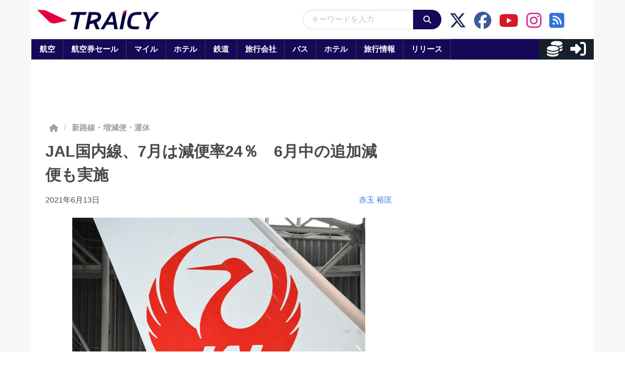

--- FILE ---
content_type: application/javascript
request_url: https://html-load.com/script/www.traicy.com.js?hash=-1866409075
body_size: 140618
content:
// 
!function(){function a1v(t,e){const n=a1O();return(a1v=function(t,e){return n[t-=144]})(t,e)}function a1O(){const t=["Inventory.reinsert","sqrt( <calc-sum> )","<combinator>? <complex-selector>","[auto|<length-percentage>]{1,2}","<'align-self'> <'justify-self'>?","isElementDisplayNone","center|start|end|flex-start|flex-end","safari/firefox iframe timeout","align-items","Inventory.insert",'" is a required argument.',"https://static.criteo.net/js/ld/publishertag.prebid.js","Y29rcQ==","<number-zero-one>","SharedWorker","WEVRNSU8Sl9oIy4wZj92ZUs6ewlDdXRqYEJQOE5HVWIp","Generic","<media-not>|<media-and>|<media-or>|<media-in-parens>","auto|none|[[pan-x|pan-left|pan-right]||[pan-y|pan-up|pan-down]||pinch-zoom]|manipulation","ins","getLocationFromList","opacity","eventName","overlay|-moz-scrollbars-none|-moz-scrollbars-horizontal|-moz-scrollbars-vertical|-moz-hidden-unscrollable","[<'offset-position'>? [<'offset-path'> [<'offset-distance'>||<'offset-rotate'>]?]?]! [/ <'offset-anchor'>]?","normal|italic|oblique <angle>?","setTargeting","none|<custom-ident>","Matching for a tree with var() is not supported","atrules","auto|crisp-edges|pixelated|optimizeSpeed|optimizeQuality|<-non-standard-image-rendering>","_sources","Selector","A5|A4|A3|B5|B4|JIS-B5|JIS-B4|letter|legal|ledger","isInIframe","auto|none|enabled|disabled","<blend-mode>|plus-lighter","collapse|separate","text-ad-links","<complex-selector>#","[<predefined-rgb-params>|<xyz-params>]","[<length>|<percentage>]{1,4}","readyState","Negotiate v4 retry(",", fetch: ","sourceContentFor","<time>#","writeln","hidden","start|end|center|justify|distribute","class extends self.XMLHttpRequest","event_id","DOMParser_parseFromString",'SourceMapGenerator.prototype.applySourceMap requires either an explicit source file, or the source map\'s "file" property. Both were omitted.',"[object Intl]","<family-name>","closest-side|closest-corner|farthest-side|farthest-corner|contain|cover","content-ad",'" target="_blank" style="margin:0;font-size:10px;line-height: 1.2em;color:black;">Details</a>',"longestMatch","/analytics?host=","cooktoria.com","block|inline|run-in","target-text( [<string>|<url>] , [content|before|after|first-letter]? )","gamezop.com","nextElementSibling","Identifier or asterisk is expected","ensureInit","send","conic-gradient( [from <angle>]? [at <position>]? , <angular-color-stop-list> )","createObjectURL","getSizes","viewport","Missed `structure` field in `","freestar","<'rest-before'> <'rest-after'>?","isAdblockUser"," negotiation is failed but suppressed since failOnlyIf is not met","ac-","jizsl_","isArray","race",".end","TopLevelCss","repeating-linear-gradient( [<angle>|to <side-or-corner>]? , <color-stop-list> )","<'margin-left'>","Ratio","none|auto|textfield|menulist-button|<compat-auto>","prev","<length>|auto","WebGLRenderingContext.getParameter is not a function","text","delim-token","Element_getAttribute","flatMap","all|<custom-ident>","maxViewportWidth","dzFHcD4weUJgNVl0XGU0Ml1eQzNPVVhnYiBufWEnVGZxew==","scroll","Blocked ","none|discard-before||discard-after||discard-inner","functionBind","end","as_inmobi_cmp_host","<visual-box>||<length [0,∞]>","/report","appendChild","light-dark( <color> , <color> )","[<geometry-box>|no-clip]#","Not supported insert-rule | rule: ","checkStructure","<linear-gradient()>|<repeating-linear-gradient()>|<radial-gradient()>|<repeating-radial-gradient()>|<conic-gradient()>|<repeating-conic-gradient()>|<-legacy-gradient>","padding-left","ltr","aXJycg==","( <declaration> )","marginheight","_serializeMappings","https://s.html-load.com","__tcfapiLocator","<number>|<dimension>|<percentage>|<calc-constant>|( <calc-sum> )","M2Jwa2ltZnZ4ZTcxNm56b3lydzBxNTI=","First-party image load success","image-set( <image-set-option># )","endsWith","<string>|<custom-ident>+","setAttribute","AnPlusB","azUyM3RscHplcXZzMHlqaDgxb2d1YTZ3bmJyN2M5bWY0aQ==","[from-image||<resolution>]&&snap?","Mesa OffScreen","script_version","<angle-percentage>{1,2}","c3hwMlc5IC0zT25TJjdIPXJWNEQ7VFthdyFdTUFJL31MbA==","can't access document.hidden","<'min-height'>","postMessage","lookupType","width","left","admiral","<html><head><script>","recognizer","none|proximity|mandatory",".workers.dev","isElementDisplayNoneImportant","onmessage","Anchor element doesn't have parent","string-token","none|repeat( <length-percentage> )","followColorScheme","<percentage>|<length>|<number>","clearOriginJoinedAdInterestGroups","viewport_document","as_country","basename"," | ","img_dggnaogcyx5g7dge2a9x2g7yda9d","recover_cmp_region","<feature-value-block>+","max( <calc-sum># )","protocol","rightComparison"," used broken syntax definition ","<declaration>? [; <page-body>]?|<page-margin-box> <page-body>","childNodes","Token","rel","[Profile Handler]","intersectionRect","opts","matrix( <number>#{6} )","getItem","data-bypass-check-","d2VneWpwenV4MzhxMmE5dm1pZm90","fetch","scale( [<number>|<percentage>]#{1,2} )","VHg8V3xYdmN1YkN6LWVrVS8gb2lNCSY6JUlnPjJoe3Nb","auto|always|avoid|left|right|recto|verso","decorate","iframe load error: ","Terminate - not active","cfdc6c77","as_","content_area","firstCharOffset","HTMLTemplateElement","rotate3d( <number> , <number> , <number> , [<angle>|<zero>] )","url-path-not-equal","data-owner","frameScript","isVisible","DeclarationList","normal|reverse|inherit","reason","indiatimes.com","none|<position>#","<image>|<color>","data-empty-src","null","<html></html>","_blank","><head><script>","interstitial","child-0","find","tb|rl|bt|lr","decorator","transform","Semicolon or block is expected","contentWindow","none|auto|[<string> <string>]+","baseline|sub|super|text-top|text-bottom|middle|top|bottom|<percentage>|<length>","_mappings","<image>|none","text_ads","indexOf","<ident> ['.' <ident>]*","height-equal-or-less-than","Nth","as_backgroundColor","opera","backgroundImage","sent","raw","auto|after"," requestBids.before hook: ","requestBids","OTF5c3hlOGx1b3JuNnZwY2l3cQ==","&url=","scale3d( [<number>|<percentage>]#{3} )","-moz-linear-gradient( <-legacy-linear-gradient-arguments> )|-webkit-linear-gradient( <-legacy-linear-gradient-arguments> )|-o-linear-gradient( <-legacy-linear-gradient-arguments> )","pageview_id","HyphenMinus is expected","normal|<feature-tag-value>#","Terminate - profile not found","none|railed","wrapper","HTMLLinkElement","<urange>#","[auto|block|swap|fallback|optional]","is_tcf_required","NWY7VnQicURMQjkxJ20KfT9SNlMoWiNBYEpyMEhRbEtQKQ==","<symbol>","KHIlOTZqVks3e2tQCWdEaE9jRnMnMTtNIkl1UVoveXFB","lastScrollY","<single-animation-direction>#","Nm52OGNqZ3picXMxazQ5d2x4NzUzYWU=","getDetections","visible|hidden|collapse","` for `visit` option (should be: ","sourceRoot","parseFloat","skipped","debug","none|strict|content|[[size||inline-size]||layout||style||paint]","CDO-token","overflow","EOF-token","Profile","var( <custom-property-name> , <declaration-value>? )","ping","show|hide","webkit","tokenType","auto|balance|stable|pretty","dump","<number>|<percentage>|none","normal|<length-percentage>","normal|[fill||stroke||markers]","Failed to load 3rd-party image. Please enable 3rd-party image loading.","findLastIndex","iterator","IVT detection failed","isParentsDisplayNone","Script",'function t(n,r){const c=e();return(t=function(t,e){return c[t-=125]})(n,r)}function e(){const t=["501488WDDNqd","currentScript","65XmFJPF","stack","3191470qiFaCf","63QVFWTR","3331tAHLvD","3cJTWsk","42360ynNtWd","2142mgVquH","remove","__hooked_preframe","18876319fSHirK","defineProperties","test","1121030sZJRuE","defineProperty","9215778iEEMcx"];return(e=function(){return t})()}(function(n,r){const c=t,s=e();for(;;)try{if(877771===-parseInt(c(125))/1+-parseInt(c(141))/2*(parseInt(c(126))/3)+-parseInt(c(137))/4*(-parseInt(c(139))/5)+parseInt(c(136))/6+parseInt(c(128))/7*(-parseInt(c(127))/8)+parseInt(c(142))/9*(-parseInt(c(134))/10)+parseInt(c(131))/11)break;s.push(s.shift())}catch(t){s.push(s.shift())}})(),(()=>{const e=t;document[e(138)][e(129)]();const n=Object[e(135)],r=Object.defineProperties,c=()=>{const t=e,n=(new Error)[t(140)];return!!new RegExp(atob("KChhYm9ydC1vbi1pZnJhbWUtcHJvcGVydHl8b3ZlcnJpZGUtcHJvcGVydHkpLShyZWFkfHdyaXRlKSl8cHJldmVudC1saXN0ZW5lcg=="))[t(133)](n)};Object[e(135)]=(...t)=>{if(!c())return n(...t)},Object[e(132)]=(...t)=>{if(!c())return r(...t)},window[e(130)]=!0})();',"element( <custom-ident> , [first|start|last|first-except]? )|element( <id-selector> )","AtruleDescriptor","normal|<string>","disallowEmpty","ident-token","<box>#","normal|reverse|alternate|alternate-reverse","height","-webkit-calc(","lazyload","blN5TkRHJ01qL288VSBsIlFFa21pWDJIe1pZSmg0JT1f","as-extra","<time>|none|x-weak|weak|medium|strong|x-strong","inside|outside|top|left|right|bottom|start|end|self-start|self-end|<percentage>|center","lookupValue","none|circle|disc|square","appendData","[none|<keyframes-name>]#","https://report.error-report.com/modal?","Invalid base64 digit: ","<transform-function>+","gpt_requested_time","cmE7TUg3emZBb1EJeFRVaD9uPSFOSks5PHZgNXsjbVsz","jsHeapSizeLimit","window.external.toString is not a function","O2ZlUVhcLk54PHl9MgpVOWJJU0wvNmkhWXUjQWh8Q15a","isCmpBlockedFinally","sequentum","content","eX1YV11PJkdsL0N0KXNZQjgtYkY0UgpEJ3BTRTBcdS5aUA==","calledSelenium","Property","domAutomationController","consumeNumber","navigator.plugins is undefined","content-box|border-box","<'border-style'>","as_session_id","aWQ=","RVlmP1JOMmF9V2JVNWVIX3xTdEpv","balance","Blocked interstial slot define:","scroll-position|contents|<custom-ident>","cmVzZXJ2ZWQx","XnpHW3dtCkNgPThCdj48Jl0wOlQgTCNweDNYbGktbikuNA==","RegExp","[first|last]? baseline","autoRecovery","delete","after","cqb","'.' <ident-token>","Map","Expect an apostrophe","Terminate - non-adblock","sort","<legacy-device-cmyk-syntax>|<modern-device-cmyk-syntax>","mod( <calc-sum> , <calc-sum> )","[<length-percentage>|left|center|right] [<length-percentage>|top|center|bottom]?","bGU0OTcxbTVpcnB1a3hqdjNzcTJvOHk2MGduYnp0aHdmYQ==","containerId","HTMLIFrameElement_src","pointer-events","PseudoClassSelector","encodeUrl","139341","<'margin-inline'>","document.head.appendChild, removeChild, childNodes","hypot( <calc-sum># )","MSG_SYN_URG","[above|below|right|left]? <length>? <image>?","WwllJjVCXlc+MCMKcmJxSTd9LUF8Yw==","/favicon.ico?","</p>","parentElement","Element.remove","MAIN","<pseudo-page>+|<ident> <pseudo-page>*","__lastWatirAlert","(E2) Invalid protect url: ","isAdBlockerDetected","rgba( <percentage>{3} [/ <alpha-value>]? )|rgba( <number>{3} [/ <alpha-value>]? )|rgba( <percentage>#{3} , <alpha-value>? )|rgba( <number>#{3} , <alpha-value>? )","Window_setInterval","prepend","SyntaxError","<media-query-list>","startsWith","caption|icon|menu|message-box|small-caption|status-bar","picrew.me","728","consumeUntilLeftCurlyBracketOrSemicolon","consents","createList","root","pbjs","BotDetector.detect can't be called before BotDetector.collect","profile.shouldApplyGdpr","lookupOffset","Integrity check failed: ","<'margin-right'>","kind","distinctiveProps","drag|no-drag","<'right'>","result","HTMLMediaElement","inherit","<'position-try-order'>? <'position-try-fallbacks'>","none|<angle>|[x|y|z|<number>{3}]&&<angle>","delay","':' <ident-token>|':' <function-token> <any-value> ')'","auto||<ratio>","args","child_last",'\n      <html>\n        <head></head>\n        <body>\n          <div>\n            <span\n              style="height:    600px; position: sticky; top: 20px; display: block; margin-top: 20px; margin-right: 10px;"\n              id="img_dggna6a9aya6"\n              class\n            >\n              <style>#img_dggna6a9aya6 > div { justify-content:center; } #img_dggna6a9aya6 { visibility:visible; }</style>\n              <div style="position:relative;align-items:center;display:flex;">\n                <iframe\n                  src\n                  data-empty-src\n\n\n                  \n                  status="success"\n                ></iframe>\n              </div>\n            </span>\n          </div>\n        </body>\n      </html>\n    ',"startLine","/cou/api_reco.php","z-index","bind","load","ACK_VISIBLE","<blur()>|<brightness()>|<contrast()>|<drop-shadow()>|<grayscale()>|<hue-rotate()>|<invert()>|<opacity()>|<saturate()>|<sepia()>","CDC-token","<'margin'>","<counter-style-name>|symbols( )","clean","<combinator>? <complex-real-selector>","link","Unknown at-rule","start prebid request bidsBackHandler for ","khz","shouldPageviewOnUrlChange","profile","larger|smaller","isDelim","findDeclarationValueFragments","else","(-token","declarators","revert","fundingchoices","none|[[filled|open]||[dot|circle|double-circle|triangle|sesame]]|<string>","pos","isVisibleNode","hostage","LklwPnN6SjhFd2FoWU0vdjt5S2M9ZgooW19UIHEzbk9T","attributionSrc","Event","auto|<color>{2}","workers.dev","detections","is_blocking_acceptable_ads","cqi","Scheduler Terminated with unexpected error: ","__uspapiLocator","href","SYN_URG","c3ZtbQ==","normal|text|emoji|unicode","json","turn",'<\/script><script src="',"3763044VKmuBD","contrast( [<number-percentage>] )","[[<integer>|infinite]{2}]#|auto","none|forwards|backwards|both","thatgossip.com","replaceState","eTkzcmZ0czdseHE4dmtnamVuNW0waTZ3emhhcDF1Y2Iybw==","prelude","width-equal-or-greater-than","__gppLocator","matcher","<percentage>","get-computed-style","rgb( <percentage>{3} [/ <alpha-value>]? )|rgb( <number>{3} [/ <alpha-value>]? )|rgb( <percentage>#{3} , <alpha-value>? )|rgb( <number>#{3} , <alpha-value>? )","<hex-color>|<color-function>|<named-color>|<color-mix()>|transparent","[recovery] __tcfapi tcString is empty in GDPR region. value: ","MUVIYi58dT9wKHFmUGl0eSdyNk8lCXc9XTlCSlJEOzo4aw==","Declaration","getComputedStyle","&domain="," is blocked.","!term","none|<position-area>","eDUwdzRvZTdjanpxOGtyNmk5YWZ0MnAxbmd1bG0zaHlidg==","Yzc4NjNxYnNtd3k1NG90bmhpdjE=","always|[anchors-valid||anchors-visible||no-overflow]","adblock_fingerprint","/npm-monitoring","as_console","normal|[<east-asian-variant-values>||<east-asian-width-values>||ruby]","Raw","anymind","cmpStatus","infinityfree.com","3113803WkyCyV","<frequency>&&absolute|[[x-low|low|medium|high|x-high]||[<frequency>|<semitones>|<percentage>]]","<'pause-before'> <'pause-after'>?","ZWhvcg==","toArray","[[left|center|right]||[top|center|bottom]|[left|center|right|<length-percentage>] [top|center|bottom|<length-percentage>]?|[[left|right] <length-percentage>]&&[[top|bottom] <length-percentage>]]","[Bot] bot UA detected, ua=","Failed to load website due to adblock: ","normal|always","bzlxemF4dHA0MDZ3a2U3aWIyZzM4Znltdmo1bGNoMW5y","cssWideKeywords",".setTargetingForGPTAsync","auto|<integer>{1,3}","!boolean-group","__esModule","stopPropagation","__phantomas","inset?&&<length>{2,4}&&<color>?","is_blocking_ads","<'-ms-scroll-limit-x-min'> <'-ms-scroll-limit-y-min'> <'-ms-scroll-limit-x-max'> <'-ms-scroll-limit-y-max'>","__as_ready_resolve",", Expires in: ","test/v1ew/failed","upload","feature","<single-animation-fill-mode>#","replaceAll","skipUntilBalanced","Combinator is expected","none|<length>","parentNode","Element not visible v2 | ","productSub","scrollY","N/A","from-image|<angle>|[<angle>? flip]","attributeFilter","<'bottom'>","cqmin","Window","{-token","originalLine","HTMLStyleElement","none|<length-percentage> [<length-percentage> <length>?]?","/cmp.js","widthEval","<'inset-inline-end'>","(prefers-color-scheme: dark)","map","title (english only)","positionRule","__fxdriver_evaluate","urlGenerate","dppx","element-not-selector","none|ideograph-alpha|ideograph-numeric|ideograph-parenthesis|ideograph-space","static|relative|absolute|sticky|fixed|-webkit-sticky","single|multiple","Spaces","horizontal-tb|vertical-rl|vertical-lr|sideways-rl|sideways-lr|<svg-writing-mode>","sentrySampleRatio","reversed( <counter-name> )","iframe negotiate msg: ","dvmin","search","right","cssWideKeywordsSyntax","<'border-top-style'>","__uspapi","pathname","[<ident-token>|'*']? '|'","comment-token",": [left|right|first|blank]","blocked","contentDocument","__marker","ignore|normal|select-after|select-before|select-menu|select-same|select-all|none","step-start|step-end|steps( <integer> [, <step-position>]? )","dvw","slotRequested","webGL","<style-condition>|<style-feature>","offsetAndType","/adsid/integrator.js","none|[<shape-box>||<basic-shape>]|<image>","domAutomation","frames","XncgVl8xcWs2OmooImc+aSVlfEwyY0k=","bot","aria-label","iframe ready deadline exceeded","some","log( <calc-sum> , <calc-sum>? )","<mf-name> : <mf-value>","a2AoNTl3aikie2c+c1xvNlRpQXgKTFA/cWFwdDBdLUl5ZQ==","tail","cGxiaTIxY3hmbW8zNnRuNTB1cQ==","for","\n  syntax: ","adshieldAvgRTT","data-bypass-check-transform","generic( kai )|generic( fangsong )|generic( nastaliq )","none|capitalize|uppercase|lowercase|full-width|full-size-kana","Attribute selector (=, ~=, ^=, $=, *=, |=) is expected","even","Brackets","3rd-party fetch error: ","<'left'>","normal|spell-out||digits||[literal-punctuation|no-punctuation]","numeric-only|allow-keywords","start","negotiate_fail","none|<single-transition-property>#","skipValidation","[proportional-nums|tabular-nums]",", scrollX: ","gazetaprawna.pl","loc","aXp4c29tcWgzcDhidmdhNDl3N2Z5MnRsdWM2ZTVuMDFy","ignoreInvalidMapping","!self","wechat","uBO:","isFirefox","UUNBQlYiXSMwamImV282dDpVdWlIZzFyUEQ0JSlSbE5rLQ==","document.documentElement is undefined","getParameter","Identifier","RunPerfTest","onLine","invalid protect-id key: ","'))","clear|copy|source-over|source-in|source-out|source-atop|destination-over|destination-in|destination-out|destination-atop|xor","AV1 codec is not supported. Video negotiation will be suppressed.","Destroying interstitial slots : ","auto|optimizeSpeed|crispEdges|geometricPrecision","<'border-top-width'>","<xyz-space> [<number>|<percentage>|none]{3}","rawMessage","invalid protect-id prefix: ","[<line-names>|<name-repeat>]+","<counter-style>|<string>|none","width-less-than","_sourceRoot","width-greater-than","hsl|hwb|lch|oklch","Profile is null or undefined","HTMLSourceElement","scaleY( [<number>|<percentage>] )","children","clamp( <calc-sum>#{3} )","computed","timestamp","<compound-selector>#","[recoverTcfCMP] __tcfloaded_cache set. Value: ","dXl5aw==","adingo","installedModules","defineOutOfPageSlot","CSSPrimitiveValue","VGhlcmUgd2FzIGEgcHJvYmxlbSBsb2FkaW5nIHRoZSBwYWdlLiBQbGVhc2UgY2xpY2sgT0sgdG8gbGVhcm4gbW9yZS4=","scope","wdioElectron","Inventory(","AtKeyword","Expected ","scheduler unhandled exception - ","status","Node_textContent","element-attributes",", y: ","[normal|small-caps]","AtrulePrelude","iframe ready timeout (fetch finish) ","createElement","cef","navigator.webdriver is undefined","consumeFunctionName","setItem","error on googletag.pubads()","lastChanged","Plus sign","windowExternal"," | value: ","YmphM3prZnZxbHRndTVzdzY3OG4=","as_adblock","getComponents","[<age>? <gender> <integer>?]","child|young|old","calc(","QiBjMQkzRlklPGZfYjJsdV44Wk5DeiNHJ3ZXTTdyJlE9","Unexpected end of input","as_version","duration","<'padding-left'>","canPlayType","banner-ad","create","[<length-percentage>|<number>|auto]{1,4}","w = window.parent;","a3luYg==","css","__driver_evaluate","Unknown node type `","MatchOnce","<mask-reference>#","<media-in-parens> [and <media-in-parens>]+","solid|double|dotted|dashed|wavy","ChromeDriverw","dVY2fSlRJz9Ee1NlQU1YNDtFZg==","features","AS-ENCODED-VAL","getGPPData","Comment","innerHeight","<'margin-top'>","cache_isbot","reduceRight","code","bml1ZTh0bXlhY2ozbDkxcTY1Znhid3pydjdwbzJnazQw","data-cmp-ab","getType","idFilter","/cdn/adx/open/integration.html","whatcardev.haymarket.com","use","none|<image>","webdriverio","server","normal|[<numeric-figure-values>||<numeric-spacing-values>||<numeric-fraction-values>||ordinal||slashed-zero]","a24xZWhvNmZqYnI0MHB4YzlpMnE=","Zm1qeA==","/negotiate/v4/image?width=","mousemove","Node_insertBefore","ivt","__gpp not found within timeout","forsal.pl","<length>||<color>","ZnU2cXI4cGlrd2NueDFhc3RtNDc5YnZnMmV6bG8wM2h5","documentElementKeys","script:","skip-node","AdShield API cmd.push","from( <color> )|color-stop( [<number-zero-one>|<percentage>] , <color> )|to( <color> )","Number, dimension, ratio or identifier is expected","Failed to decode protect-url: url is empty","cmVzZXJ2ZWQxSW5wdXQ=","modifier","auto|<string>","repeat( [auto-fill|auto-fit] , [<line-names>? <fixed-size>]+ <line-names>? )","[csstree-match] BREAK after 15000 iterations","<any-value>","NGJvdjI4c3lxN3hhY2VnNjVmbTA5cnQzbGlobmt1empwMQ==","Invalid protect url: ","<composite-style>#","normal|<content-distribution>|<overflow-position>? [<content-position>|left|right]","crios","<'cue-before'> <'cue-after'>?","isVisibleDocument","signalStatus","/prebid.js","as_didomi_cmp_id","<generic-script-specific>|<generic-complete>|<generic-incomplete>|<-non-standard-generic-family>","rem","isFailed","lastIndexOf","opacity:","initLogUploadHandler","timeout","<'border-top-color'>{1,2}","eXB3engydXNtOG9nNXE3NHRhbmxiNnJpM3ZjZWhqOWtmMQ==","__gpp","cqw","appendList","string-try-catch","success","<angle-percentage>","dable","serif|sans-serif|cursive|fantasy|monospace","inventoryId","repeating-conic-gradient( [from <angle>]? [at <position>]? , <angular-color-stop-list> )","<'align-content'> <'justify-content'>?","<rectangular-color-space>|<polar-color-space>|<custom-color-space>","lookupTypeNonSC","BatteryManager","FontFace","Unexpected syntax '","<url>|<string>","html","__lastWatirConfirm","canvas","<ray()>|<url>|<basic-shape>","region","Blocked prebid request error for ","JlhEX1FPaE1ybHRwUjFjNHpHClk=","throw new Error();","declaration","abc","default|none","normal|break-word|anywhere","encodeURI","none|<shadow-t>#","gptDisabledByMissingTcf","DOMTokenList","sdk","in [<rectangular-color-space>|<polar-color-space> <hue-interpolation-method>?|<custom-color-space>]","\x3c!--","normal|break-all|keep-all|break-word|auto-phrase","start|middle|end","index","http://api.dable.io/widgets/","auto|<custom-ident>","IFrame","filter","none|<transform-list>","MatchOnceBuffer","_version","[<box>|border|padding|content|text]#","d3IyNzV5b2dzajRrdjAzaXpjbngxdWFxYjhwZmxtNnRo","line","left|right|none|inline-start|inline-end","side_ad","all","Group","protectHtml","<'-ms-scroll-snap-type'> <'-ms-scroll-snap-points-x'>","getPropertyValue","tagName","checkAtruleName","Element","domain switch: no src attribute","dvh","placeholders","cap","<grid-line> [/ <grid-line>]{0,3}","closest-side|farthest-side|closest-corner|farthest-corner|<length>|<length-percentage>{2}","open","image( <image-tags>? [<image-src>? , <color>?]! )","<percentage>|<length>","<line-style>{1,4}","charCode",'Delim "',"parseAtrulePrelude","extra","URL","updateAdInterestGroups","message","state","HTMLImageElement","<color-base>|currentColor|<system-color>|<device-cmyk()>|<light-dark()>|<-non-standard-color>","dmJybDRzN3U5ZjhuejVqcHFpMG13dGU2Y3loYWcxM294","<keyframes-name>","isChannelConnected","j7p.jp","-ms-inline-flexbox|-ms-grid|-ms-inline-grid|-webkit-flex|-webkit-inline-flex|-webkit-box|-webkit-inline-box|-moz-inline-stack|-moz-box|-moz-inline-box","'[' <wq-name> ']'|'[' <wq-name> <attr-matcher> [<string-token>|<ident-token>] <attr-modifier>? ']'","addType_","Unknown field `","revokeObjectURL","add|subtract|intersect|exclude","applyTo","DisallowEmpty","boundingClientRect","push","api.ootoo.co.kr","reset","aW5wdXQ=","CSSStyleDeclaration.set/get/removeProperty","Failed to get encoded-id version: encoded-id is empty","langenscheidt.com","initLogMessageHandler","first","selenium","<shape>|auto","getWindowId","ltr|rtl","atob","body > div > span > div > iframe","c204ZmtocndhOTR5MGV1cGoybnEx","url-path-equal","deg","Math","scrollWidth","deep","none|element|text","sleipnir/","setIsTcfNeeded","document - link element","www.whatcar.com","[diagonal-fractions|stacked-fractions]","decodeId","<mask-reference>||<position> [/ <bg-size>]?||<repeat-style>||<geometry-box>||[<geometry-box>|no-clip]||<compositing-operator>||<masking-mode>","__lastWatirPrompt","MediaQuery","[<length-percentage>|auto]{1,2}|cover|contain","length","center|start|end|self-start|self-end|flex-start|flex-end","color( <colorspace-params> [/ [<alpha-value>|none]]? )","window.top.apstag.runtime.callCqWrapper","auto|<'border-style'>","nextCharCode","<line-width>{1,4}","':' [before|after|first-line|first-letter]","skew( [<angle>|<zero>] , [<angle>|<zero>]? )","<declaration-value>?","naturalWidth","bTg5NjFxd3pnaHUyN3hlb2FwbjNrNWlsdnJmamM0c3l0MA==","<'inset-inline'>","window.parent._df.t","normal|stretch|<baseline-position>|[<overflow-position>? <self-position>]","none|all","boolean-expr","[<url> [format( <string># )]?|local( <family-name> )]#","3rd-party xhr error","layer( <layer-name> )","none|text|all|-moz-none","inside|outside","filter:","runImpl","insertData","object","<'background-color'>||<bg-image>||<bg-position> [/ <bg-size>]?||<repeat-style>||<attachment>||<box>||<box>","frameElement","fromSetString","text/css","N3o+Z317L1cjYGNbWlQmc0k8Mi1oYUtYWW4Kbyl4U0ZB","allowRunInIframe","joinAdInterestGroup","20030107","getName","<length>|thin|medium|thick","logicieleducatif.fr","copy","job","min","repeating-radial-gradient( [<ending-shape>||<size>]? [at <position>]? , <color-stop-list> )","mimeTypesConsistent","max-width","warn","tunebat.com","normal|multiply|screen|overlay|darken|lighten|color-dodge|color-burn|hard-light|soft-light|difference|exclusion|hue|saturation|color|luminosity","limit_memory_filter","butt|round|square","edg/","generic","getAdUnitPath","svmin","/negotiate/v3/xhr?passcode=","inventory_id","configIndex","replace|add|accumulate","useandom-26T198340PX75pxJACKVERYMINDBUSHWOLF_GQZbfghjklqvwyzrict","Keyword","<bg-image>||<bg-position> [/ <bg-size>]?||<repeat-style>||<attachment>||<box>||<box>","<single-animation-timeline>#",'"inventories"',"af8d5326","url( <string> <url-modifier>* )|<url-token>","eof","normalize","Match","<'-ms-scroll-snap-type'> <'-ms-scroll-snap-points-y'>","insertRules","<'mask-border-source'>||<'mask-border-slice'> [/ <'mask-border-width'>? [/ <'mask-border-outset'>]?]?||<'mask-border-repeat'>||<'mask-border-mode'>","Mozilla/5.0 (Windows NT 10.0; Win64; x64) AppleWebKit/537.36 (KHTML, like Gecko) Chrome/139.0.0.0 Safari/537.36","reinsert","flex","responseURL","geb","Failed to get key from: ","body > div > span > div","[auto? [none|<length>]]{1,2}","__webdriver_evaluate","adUnits","KAlFSENfO3MvLldnTmZWbCB6OU1ZaFF9VGo6SkZVUykj","none|[<svg-length>+]#","<'padding-left'>{1,2}","[data-uri]","iterations","Bad syntax reference: ","iframe load timeout-fetch error: ","polygon( <fill-rule>? , [<length-percentage> <length-percentage>]# )","<color>+|none","repeat|no-repeat|space|round","getStorageUpdates","[normal|x-slow|slow|medium|fast|x-fast]||<percentage>","addProperty_","/negotiate/v4/fetch?passcode="," { visibility:visible; }","sizes","onreadystatechange","[left|center|right|<length-percentage>] [top|center|bottom|<length-percentage>]","nightmare","performance_gpt_ad_rendered","sin( <calc-sum> )","responseType","getConsentMetadata","auto|smooth","iframe","ddg/","/cgi-bin/PelicanC.dll","bXRlcWgweXM2MnAxZnhqNTg5cm80YXVuemxpZzNjN3diaw==","xywh( <length-percentage>{2} <length-percentage [0,∞]>{2} [round <'border-radius'>]? )","auto|<custom-ident>|[<integer>&&<custom-ident>?]|[span&&[<integer>||<custom-ident>]]","[left|right]||[top|bottom]","isAbsolute","poster","svh","getClickUrl","Terminate - not allowed running in iframe","normal|none|[<common-lig-values>||<discretionary-lig-values>||<historical-lig-values>||<contextual-alt-values>]","node","getAttributeNames","isElementVisibilityHidden","_WEBDRIVER_ELEM_CACHE","enter","rem( <calc-sum> , <calc-sum> )","InE0CkozZmtaaGombHRgd0g1MFQ9J2d8KEVQW0ItUVlE","runAdAuction","normal|small-caps","get","filterNthElements","didomiConfig","<length>","<single-animation-composition>#","Tig5fCEvX1JEdjZRKSI4P0wjaFdscjs=","mediaType","initial|inherit|unset|revert|revert-layer","normal|<try-size>","none|[weight||style||small-caps||position]","<media-in-parens> [or <media-in-parens>]+","blocked_filters","skipSC","has","miter|round|bevel","block|inline|x|y","a3JCSnREKFFsdl4+I1toe1gxOW8mU0VBTS9uIk89IDA1UA==","-moz-repeating-linear-gradient( <-legacy-linear-gradient-arguments> )|-webkit-repeating-linear-gradient( <-legacy-linear-gradient-arguments> )|-o-repeating-linear-gradient( <-legacy-linear-gradient-arguments> )","slimerjs","safari","document","width: 100vw; height: 100vh; z-index: 2147483647; position: fixed; left: 0; top: 0;","ab43d8d5","cXA1cjg0Mnljdnhqb3diYXo3dWh0czlnazZpMGVtbjEzZg==","cssText","dXk4b2EyczZnNGozMDF0OWJpcDdyYw==","substrToCursor","Document_querySelector",", elapsed: ","<counter-style-name>","removed","prevUntil","width-equal-or-less-than","img_","window.top.document.domain;","is_cmp_blocked_finally","Vertical line is expected","bWFHO0ZULmUyY1l6VjolaX0pZzRicC1LVVp5PHdMCl8/","separate|collapse|auto","updateCursors","evalLength","IntersectionObserverEntry","/negotiate/v4/css?passcode=","<length-percentage>|min-content|max-content|auto","<font-weight-absolute>|bolder|lighter","rule","auto|never|always","trys","_isTcfNeeded","ACK","wrap|none","explicit","getEntriesByType","reject","boolean","true","', '*')<\/script>","anchor-size( [<anchor-element>||<anchor-size>]? , <length-percentage>? )","https://qa.ad-shield.io","Unknown type: ","cGhtMjF2OWN3NGI3M3lnbG5meG90YXpzdWo4cXJrNjUwaQ==","[recoverTcfCMP] inserting ","findLast","x: ","as_key","getRandomValues","samsungbrowser",'<script src="',"onmousedown","auto|<length-percentage>","( <supports-condition> )|<supports-feature>|<general-enclosed>","skewY( [<angle>|<zero>] )","auto? [none|<length>]","none|<track-list>|<auto-track-list>|subgrid <line-name-list>?","none|[<'grid-template-rows'> / <'grid-template-columns'>]|[<line-names>? <string> <track-size>? <line-names>?]+ [/ <explicit-track-list>]?",":after","inventory-removal-key","<'block-size'>","[jis78|jis83|jis90|jis04|simplified|traditional]","close-error-report","<track-size>+","<'margin-inline-start'>","substr","syntaxStack","ar-yahoo-v1","additionalAdsBait","normal|compact","lvb","eVw2WmcxcW1ea3pjJ3woWWlvUiI+Rgo=","<number>","adms","unsafe|safe","ray( <angle>&&<ray-size>?&&contain?&&[at <position>]? )","/gpt/setup","file",";<\/script>","auto|sRGB|linearRGB","ms. Setting timeout to ","$1   ",'"><\/script>',"<length>{1,2}","last_bfa_at","normal|none|[<common-lig-values>||<discretionary-lig-values>||<historical-lig-values>||<contextual-alt-values>||stylistic( <feature-value-name> )||historical-forms||styleset( <feature-value-name># )||character-variant( <feature-value-name># )||swash( <feature-value-name> )||ornaments( <feature-value-name> )||annotation( <feature-value-name> )||[small-caps|all-small-caps|petite-caps|all-petite-caps|unicase|titling-caps]||<numeric-figure-values>||<numeric-spacing-values>||<numeric-fraction-values>||ordinal||slashed-zero||<east-asian-variant-values>||<east-asian-width-values>||ruby]","number-token","Performance.network","getAtrule","optimize-contrast|-moz-crisp-edges|-o-crisp-edges|-webkit-optimize-contrast","] by [","head","tokenCount",".source","number","https://html-load.com","No element indexed by ","window.parent.document.domain;","getElementsByTagName","polarbyte","__as_rej"," cmp...","[<string>|contents|<image>|<counter>|<quote>|<target>|<leader()>|<attr()>]+","normal|[<number> <integer>?]","start|end|left|right|center|justify|match-parent","BotdError","naver","getLocation","<number>|<angle>","[[<family-name>|<generic-voice>] ,]* [<family-name>|<generic-voice>]|preserve","string-api","Analytics.event(","localStorage","CSSStyleSheet","targeting","ldoceonline.com","errorTrace signal unexpected behaviour","setTargetingForGPTAsync","<wq-name>|<ns-prefix>? '*'","lvmax","ease|ease-in|ease-out|ease-in-out|cubic-bezier( <number [0,1]> , <number> , <number [0,1]> , <number> )","<'border-top-left-radius'>","start|end|center|stretch","element-invisible-selector","domain switched","append","<id-selector>|<class-selector>|<attribute-selector>|<pseudo-class-selector>","saturate( <number-percentage> )","0d677ebc-1f69-4f65-bda7-2e402eb202d5","<url>|<image()>|<image-set()>|<element()>|<paint()>|<cross-fade()>|<gradient>","eventId=","scribd.com","currentScript","opacity( [<number-percentage>] )","as_selected","child","<'flex-grow'>","acceptableAdsBait","window.top._df.t","getAdserverTargeting","before doesn't belong to list","dWwyb3cwMWo5enE1OG1mazRjdjM3YWJzeWlndGVoNnhu","Unknown node type:","def",'{"type": "tag", "marshalled": "<html></html>"}',"innerText","https://c.html-load.com","Element_setAttribute","error on contentWindow","loader","cDkxdHp4NGlic2h3ZjNxeWVuNTA2dWdvMm1rdjhscmpjNw==","isOriginalCmpBlocked","body > a > div > div > img"," > div { justify-content:center; } #","blur( <length> )","` in `","contents|none","Navigator","reserved2Input","LayerList","[<line-names>? [<track-size>|<track-repeat>]]+ <line-names>?","none","[<declaration>? ';']* <declaration>?","HEAD","getLocationRange","leftComparison","normal|auto|<position>","aps","<header","<!DOCTYPE html>","VW4gcHJvYmzDqG1lIGVzdCBzdXJ2ZW51IGxvcnMgZHUgY2hhcmdlbWVudCBkZSBsYSBwYWdlLiBWZXVpbGxleiBjbGlxdWVyIHN1ciBPSyBwb3VyIGVuIHNhdm9pciBwbHVzLg==","rtt","unhandled exception","[auto|reverse]||<angle>","visible|hidden","inline|block|horizontal|vertical","none|hidden|dotted|dashed|solid|double|groove|ridge|inset|outset","` node type definition","<'justify-self'>|anchor-center","pubkey","prod","adshield-loaded","<feature-value-declaration>","Class extends value ","ad-unit","none|<filter-function-list>|<-ms-filter-function-list>","<compound-selector> [<combinator>? <compound-selector>]*","ui-serif|ui-sans-serif|ui-monospace|ui-rounded","encodeId","marker-end",'"<", ">", "=" or ")"',"addModule","` for ",'<h3 style="margin:0;padding:0;font-size:12px;line-height: 1.2em;color:black;">',"regexp-test","JSON","<unknown>","asin( <calc-sum> )","bad-string-token","nextUntil","every","body > div > span","<'margin-block-start'>","replace","repeat( [<integer [1,∞]>] , [<line-names>? <track-size>]+ <line-names>? )","normal|[<string> <number>]#","iterateNext","Element_classList","--\x3e","[shorter|longer|increasing|decreasing] hue","http","as_modal_loaded","() => version","light","<'margin-block-end'>","nodes","forEach","filterExpression","content|fixed","normal|strong|moderate|none|reduced","svw","ADNXSMediation","player","WhiteSpace","cache_is_blocking_ads","Counter","b3V0cHV0","units","whale","initInventoryFrame","toLog","<absolute-size>|<relative-size>|<length-percentage>","pubstack","<mf-name> ['<'|'>']? '='? <mf-value>|<mf-value> ['<'|'>']? '='? <mf-name>|<mf-value> '<' '='? <mf-name> '<' '='? <mf-value>|<mf-value> '>' '='? <mf-name> '>' '='? <mf-value>","scaleZ( [<number>|<percentage>] )","): ","focus/","PerformanceResourceTiming","[normal|<length-percentage>|<timeline-range-name> <length-percentage>?]#","normal|sub|super","Y3E5ODM0a2h3czJ0cmFnajdmbG55bXU=","MW53c3I3dms4ZmgwbDN1dDkyamlncXg2ejQ1Y3BibXlv","<'list-style-type'>||<'list-style-position'>||<'list-style-image'>","cqmax","before","check","<angle>|<percentage>","$chrome_asyncScriptInfo","isBlocked","bWlsYmAjM0JhcV07RFRWP2UuPCAmYw==","<'grid-template'>|<'grid-template-rows'> / [auto-flow&&dense?] <'grid-auto-columns'>?|[auto-flow&&dense?] <'grid-auto-rows'>? / <'grid-template-columns'>","detect","window.external is undefined","innerHTML","scanSpaces","_validateMapping",'":[{"id":"',"insertList","-moz-repeating-radial-gradient( <-legacy-radial-gradient-arguments> )|-webkit-repeating-radial-gradient( <-legacy-radial-gradient-arguments> )|-o-repeating-radial-gradient( <-legacy-radial-gradient-arguments> )","Hex digit is expected","Terminate - IVT blocked","phantomjs","setAttributeNS"," |  ","dictionnaire.lerobert.com","<attachment>#","male|female|neutral","[<integer>&&<symbol>]#","leader( <leader-type> )","googletag","RENDERER","yahoo-mail-v1","this.href='https://paid.outbrain.com/network/redir","OWptYW53eXF4MHM1NHp1dG82aA==","MWtvaG12NHJsMDgzNjJhaXA3ZmpzNWN0YnF5Z3p3eG5l","isDomainShardingEnabled","<dashed-ident>","Parse error: ","cultureg","<'inset'>","constructor","<color> <color-stop-length>?","HTMLElement_dataset","VzB8N196fXtyb1lraFhMXiUoJy8+TnRRR2d1WlNBNHZV","Brian Paul","protectCss","beforeunload","7Y6Y7J207KeA66W8IOu2iOufrOyYpOuKlCDspJEg66y47KCc6rCAIOuwnOyDne2WiOyKteuLiOuLpC4g7J6Q7IS47ZWcIOuCtOyaqeydhCDrs7TroKTrqbQgJ+2ZleyduCfsnYQg7YG066at7ZWY7IS47JqULg==","blob:","lvmin","<empty string>","tcString","bnh6bg==","dataset","compact","cp.edl.co.kr","IdSelector","aXRoYw==","5txXgwi","permissions","interval","rhino","linear|<cubic-bezier-timing-function>|<step-timing-function>","_ignoreInvalidMapping","<masking-mode>#","setImmediate","pow( <calc-sum> , <calc-sum> )","readSequence","[<image>|<string>] [<resolution>||type( <string> )]","isInAdIframe","firefox","text-ad","peek","Failed to load profile: ","<angle>|[[left-side|far-left|left|center-left|center|center-right|right|far-right|right-side]||behind]|leftwards|rightwards","linear-gradient( [[<angle>|to <side-or-corner>]||<color-interpolation-method>]? , <color-stop-list> )","164QzZPyl","eval(atob('","parent","matchProperty","url(","start|center|end|baseline|stretch","userAgent","__$webdriverAsyncExecutor","isNaN","nightmarejs","Block","padding-right","gpt-rubicon","none|button|button-bevel|caps-lock-indicator|caret|checkbox|default-button|inner-spin-button|listbox|listitem|media-controls-background|media-controls-fullscreen-background|media-current-time-display|media-enter-fullscreen-button|media-exit-fullscreen-button|media-fullscreen-button|media-mute-button|media-overlay-play-button|media-play-button|media-seek-back-button|media-seek-forward-button|media-slider|media-sliderthumb|media-time-remaining-display|media-toggle-closed-captions-button|media-volume-slider|media-volume-slider-container|media-volume-sliderthumb|menulist|menulist-button|menulist-text|menulist-textfield|meter|progress-bar|progress-bar-value|push-button|radio|scrollbarbutton-down|scrollbarbutton-left|scrollbarbutton-right|scrollbarbutton-up|scrollbargripper-horizontal|scrollbargripper-vertical|scrollbarthumb-horizontal|scrollbarthumb-vertical|scrollbartrack-horizontal|scrollbartrack-vertical|searchfield|searchfield-cancel-button|searchfield-decoration|searchfield-results-button|searchfield-results-decoration|slider-horizontal|slider-vertical|sliderthumb-horizontal|sliderthumb-vertical|square-button|textarea|textfield|-apple-pay-button","insertImpl","findValueFragments","ing","none|left|right|both|inline-start|inline-end","adapi.inlcorp.com","srgb|srgb-linear|display-p3|a98-rgb|prophoto-rgb|rec2020|lab|oklab|xyz|xyz-d50|xyz-d65","aditude","android","frame","getTokenStart","nearest-neighbor|bicubic","/negotiate/v4/script?passcode=","<'top'>{1,2}","orientation","[<length-percentage>|top|center|bottom]#","previousSibling","refresh","counters( <counter-name> , <string> , <counter-style>? )","width|height|block|inline|self-block|self-inline","attributionsrc","sendXHR","Range","removeProperty","timesofindia.indiatimes.com","releaseCursor","layer(","<mf-plain>|<mf-boolean>|<mf-range>","parseContext","gpt_loaded_time","auto|none|scrollbar|-ms-autohiding-scrollbar","usedJSHeapSize","ZT9gM0FVPDJaWzsJaUpFRlYnfFBhOFQ1ai0udiA6cSNIKQ==","(prefers-color-scheme: light)","gpt_disabled","phantomas","low","invert( <number-percentage> )","elapsed_time_ms","Apple","Dimension","brave","/negotiate/script-set-value","<'flex-shrink'>","__p_","isNameCharCode","minViewportWidth","webkitMediaStream","flags","tagNameFilter","hostname","Position rule '","Unexpected input","bidder","parseValue","economy|exact","heartbeat","ops","hwb( [<hue>|none] [<percentage>|none] [<percentage>|none] [/ [<alpha-value>|none]]? )","unknown","none|<color>|<url> [none|<color>]?|context-fill|context-stroke","tokens","eventStatus","promise","not <query-in-parens>|<query-in-parens> [[and <query-in-parens>]*|[or <query-in-parens>]*]","response","MatchGraph","as-revalidator","M2M1MWdvcTQwcHphbDlyNnh1dnRrZXkyc3duajdtaWhi","as_apply_gdpr","Percent sign is expected","okNetworkStatusCodes","didomi","versions","consumeUntilBalanceEnd","Hex or identifier is expected","comma-token","@@toPrimitive must return a primitive value.","https://ad-delivery.net/px.gif?ch=1","Date.now is not a number","ABCDEFGHIJKLMNOPQRSTUVWXYZabcdefghijklmnopqrstuvwxyz0123456789+/","location","https://fb.content-loader.com","round( <rounding-strategy>? , <calc-sum> , <calc-sum> )","s.amazon-adsystem.com","declarationList","import","callback","max","border","getOwnPropertyNames","version","<'inset-block-end'>","getPrototypeOf","Module","<length>{1,4}","auto|bullets|numbers|words|spell-out|<counter-style-name>","/view","INVENTORY_FRAME","matchMedia","break","googletag cmd unshift failed : ","<'-ms-content-zoom-snap-type'>||<'-ms-content-zoom-snap-points'>","Condition","matchDeclaration","generate","setInterval","none|chained",'Negotiate "',"inventories_key","getElementById","flip-block||flip-inline||flip-start","onParseError","<'border-image-source'>||<'border-image-slice'> [/ <'border-image-width'>|/ <'border-image-width'>? / <'border-image-outset'>]?||<'border-image-repeat'>","CDC","apsEnabled","normal|pre|nowrap|pre-wrap|pre-line|break-spaces|[<'white-space-collapse'>||<'text-wrap'>||<'white-space-trim'>]","sping","onerror","WebGLRenderingContext is null","auto|never|always|<absolute-size>|<length>","setPAAPIConfigForGPT","<'inset-block-start'>","0|1","<length-percentage>{1,4} [/ <length-percentage>{1,4}]?","plugins","floor"," used missed syntax definition ","container","_sourcesContents","supports","is_brave","<repeat-style>#","Wrong node type `","insertAfter","Terminate - not apply","<number [0,∞]> [/ <number [0,∞]>]?","Integer is expected","ratio","setHTMLUnsafe","exports","Promise","rotateY( [<angle>|<zero>] )","cmpId","__tcfapi","AddMatchOnce","none|[x|y|block|inline|both] [mandatory|proximity]?","webgl","upright|rotate-left|rotate-right","<relative-selector>#","important","Expect `","margin-right","repeat-x|repeat-y|[repeat|space|round|no-repeat]{1,2}","compareByGeneratedPositionsDeflatedNoLine","<url>","<media-query>#","list","border-box|padding-box|content-box","Wrong value `","max-height","' not supported","Timeout.","infinite|<number>","[<layer-name>#|<layer-name>?]","isCmpBlockedFinally: ","':' <pseudo-class-selector>|<legacy-pseudo-element-selector>","auth","data","from|to|<percentage>|<timeline-range-name> <percentage>","renderer","applySourceMap","[none|<single-transition-property>]||<time>||<easing-function>||<time>||<transition-behavior-value>","<calc-value> ['*' <calc-value>|'/' <number>]*","EventTarget","horizontal|vertical|inline-axis|block-axis|inherit","https://report.error-report.com/modal?eventId=&error=","issue","svb","Failed to load 3rd-party image: ","normal|embed|isolate|bidi-override|isolate-override|plaintext|-moz-isolate|-moz-isolate-override|-moz-plaintext|-webkit-isolate|-webkit-isolate-override|-webkit-plaintext",'Identifier "',"[auto|alphabetic|hanging|ideographic]","parseSourceMapInput","urlFilter","isBalanceEdge","isEmpty","open-quote|close-quote|no-open-quote|no-close-quote","hasFocus","<display-outside>?&&[flow|flow-root]?&&list-item","reserved2Output","cqh","xhr.onreadystatechange not set","instance","scrollHeight","39189HbHwuE","knowt.com","[[left|center|right|top|bottom|<length-percentage>]|[left|center|right|<length-percentage>] [top|center|bottom|<length-percentage>]|[center|[left|right] <length-percentage>?]&&[center|[top|bottom] <length-percentage>?]]","[row|column]||dense","ad.doorigo.co.kr","alphaStr","auto|normal|active|inactive|disabled","is_admiral_adwall_rendered","/filter-fingerprint","repeat","marginwidth","components","Invalid mapping: ","https://content-loader.com","reportToSentry","Number sign is not allowed","span","webkitResolveLocalFileSystemURL",";<\/script></head></html>","Element_removeAttribute","1.9.1","element-tagName","`, expected `","Parentheses","originalUrl","toStringTag","NW52MWllZ3phMjY5anU4c29reTA0aDNwN3JsdGN4bWJx","iframe negotiate: configure message timeout: ","Headers","ACK_INVISIBLE","mismatchLength","config","is_acceptable_ads_blocked","none|always|column|page|spread","mustIncludeStrings","b3U3ZXJjdnc5bDAxeWdobmZpcDY4NWJ6eHF0YWszc2ptNA==","consumeUntilLeftCurlyBracket",'link[rel="icon"]',"percentage-token","eatDelim","aTtVaidbPHciRFQwbFpMZ1M4ZiNoeHNNVn10eTpFLSlg","and","MzZxejBtdjl0bmU3a3dyYTVpMXVqeDI4b3lmc3BjZ2xoNA==","base64 failed","false|true","radial-gradient( [<ending-shape>||<size>]? [at <position>]? , <color-stop-list> )","parseWithFallback","onWhiteSpace","rotateX( [<angle>|<zero>] )","terms","https://qa.html-load.com","reserved1","Css","<bg-size>#","PluginArray","<url> <decibel>?|none","as_inventories","<length-percentage>|closest-side|farthest-side","svmax","[recovery] __tcfapi eventStatus is not useractioncomplete or tcloaded. value: ","<ident-token>|<function-token> <any-value>? )","[restore-rejections] restoreDeferredRejections__nonadblock","atan2( <calc-sum> , <calc-sum> )","%%%INV_CODE%%%","getWrapper","abs( <calc-sum> )","<simple-selector>#","ar-v1","v20250731","<custom-ident> : <integer>+ ;","video negotiation is not completed, but it is skipped as it is unclear to show up BFA","column","custom","emit","removeChild","], Elapsed: ","Bad syntax","HTMLIFrameElement_contentWindow","keys","sdk_version","div","getUserIds","request_id","<color>","onabort","command","auto|text|none|contain|all","atob-btoa","<blend-mode>#","setSourceContent","<'border-top-width'>||<'border-top-style'>||<color>","addIframeVisibilityCheckHandler","Reflect","label","__tcfloaded_cache","_array","auto|none|preserve-parent-color","tel:",'<meta name="color-scheme" content="','","width":160,"height":600,"position":{"selector":"div#contents","position-rule":"child-0","insert-rule":[]},"original-ads":[{"selector":"div#contents > span#ads"}],"attributes":[]}]}',"combinator","event_sample_ratio","logs","immediate",'meta[http-equiv="Content-Security-Policy"]',"substringToPos","matchRef","<script>window.parent.postMessage('","[stretch|repeat|round|space]{1,2}","[historical-ligatures|no-historical-ligatures]","connection","pub_300x250m"," is blocked",' <html>\n      <head>\n        <style></style>\n        <style></style>\n        <style></style>\n        <style></style>\n        <style></style>\n        <style></style>\n        <meta name="as-event-handler-added" />\n      </head>\n      <body marginwidth="0" marginheight="0">\n        <a target="_blank" rel="noopener noreferrer" href>\n          <div id="container" class="vertical mid wide">\n            <div class="img_container">\n              <img src />\n            </div>\n            <div class="text_container">\n              <div class="title"></div>\n              <div class="description"></div>\n              <div class="sponsoredBy"></div>\n            </div>\n          </div>\n        </a>\n      </body>\n    </html>',"/negotiate/v3/iframe?passcode=","log","/asn","nowrap|wrap|wrap-reverse","<wq-name>","searchfield|textarea|push-button|slider-horizontal|checkbox|radio|square-button|menulist|listbox|meter|progress-bar|button","<mask-layer>#","idx","silent|[[x-soft|soft|medium|loud|x-loud]||<decibel>]","getTargetingKeys","type","[recoverTcfCMP] __tcfloaded_cache","none|zoom","mode","Generator is already executing.","/f.min.js","hookWindowProperty Error: ","<'inset-block'>","<grid-line>","ClassSelector","selenium-evaluate","then","any","isSleipnir","Document_querySelectorAll","channel","<'margin-inline-end'>","HTMLFormElement","forEachToken","charCodeAt","upward","out_of_page","https://m1.openfpcdn.io/botd/v","math-random","vmax","document.getElementsByTagName","https://07c225f3.online","Destroying blocked slots : ","negotiate_v4_fail_test",'" is not in the set.',"( <container-condition> )|( <size-feature> )|style( <style-query> )|<general-enclosed>","textAd","frameborder","normal|bold|<number [1,1000]>","( <media-condition> )|<media-feature>|<general-enclosed>","<box>|margin-box","script","most-width|most-height|most-block-size|most-inline-size","-apple-system|BlinkMacSystemFont","RPC","isActive","isVisibleIframe","gecko","parent_before","childElementCount","writable","false","enums","__webdriverFunc","/health-check","<bg-clip>#","rect( <top> , <right> , <bottom> , <left> )|rect( <top> <right> <bottom> <left> )","space-all|normal|space-first|trim-start|trim-both|trim-all|auto","lookupOffsetNonSC","PseudoElementSelector","none|[ex-height|cap-height|ch-width|ic-width|ic-height]? [from-font|<number>]","matches","/bq/event","concat","languages","HTMLScriptElement","Combinator","<'text-emphasis-style'>||<'text-emphasis-color'>",'iframe[name="',"lexer","pseudo","[common-ligatures|no-common-ligatures]","https://html-load.cc","Please enter the password","auto|isolate","pluginsLength","<single-animation-play-state>#","<ident>","getNode","intersectionRatio","cWJ1dw==","circle( [<shape-radius>]? [at <position>]? )","catch","[recoverTcfCMP] __tcfloaded_cache hit. Value: ","<outline-radius>","set"," node type","[[auto|<length-percentage>]{1,2}]#","localeCompare","input","x-frame-width","isBrave","Failed to detect bot","origin","ybar","GET","port1","[<length>{2,3}&&<color>?]","/negotiate/v2/image?width=","getOutOfPage","shouldStorageWaitForTcf","&error=","https://fb.css-load.com","http://","bad-url-token","Date.now","createItem","<track-breadth>|minmax( <inflexible-breadth> , <track-breadth> )|fit-content( <length-percentage> )","cache_adblock_circumvent_score","cachedResultIsInAdIframe","YEg7NFN5TUIuCmZ1eG52I1JyUDNFSlEmOVlbTzBjCUNVbw==","windowSize"," undefined","prebid","<'animation-duration'>||<easing-function>||<'animation-delay'>||<single-animation-iteration-count>||<single-animation-direction>||<single-animation-fill-mode>||<single-animation-play-state>||[none|<keyframes-name>]||<single-animation-timeline>","` has no known descriptors","reference","String or url() is expected","/negotiate/script-set-value?passcode=","device-cmyk( <number>#{4} )","auto|normal|stretch|<baseline-position>|<overflow-position>? [<self-position>|left|right]","edgios","properties","9370gXTNEa","<svg-length>","always|auto|avoid","calc( <calc-sum> )","item doesn't belong to list","Neither `enter` nor `leave` walker handler is set or both aren't a function","URLSearchParams","attachShadow","&padding=","auto|stable&&both-edges?","Expected more digits in base 64 VLQ value.","Too many inventory failures - ","List<","core-ads","removeItem","mozInnerScreenX","[AdBlockDetector] page unloaded while checking request block. ","transparent|aliceblue|antiquewhite|aqua|aquamarine|azure|beige|bisque|black|blanchedalmond|blue|blueviolet|brown|burlywood|cadetblue|chartreuse|chocolate|coral|cornflowerblue|cornsilk|crimson|cyan|darkblue|darkcyan|darkgoldenrod|darkgray|darkgreen|darkgrey|darkkhaki|darkmagenta|darkolivegreen|darkorange|darkorchid|darkred|darksalmon|darkseagreen|darkslateblue|darkslategray|darkslategrey|darkturquoise|darkviolet|deeppink|deepskyblue|dimgray|dimgrey|dodgerblue|firebrick|floralwhite|forestgreen|fuchsia|gainsboro|ghostwhite|gold|goldenrod|gray|green|greenyellow|grey|honeydew|hotpink|indianred|indigo|ivory|khaki|lavender|lavenderblush|lawngreen|lemonchiffon|lightblue|lightcoral|lightcyan|lightgoldenrodyellow|lightgray|lightgreen|lightgrey|lightpink|lightsalmon|lightseagreen|lightskyblue|lightslategray|lightslategrey|lightsteelblue|lightyellow|lime|limegreen|linen|magenta|maroon|mediumaquamarine|mediumblue|mediumorchid|mediumpurple|mediumseagreen|mediumslateblue|mediumspringgreen|mediumturquoise|mediumvioletred|midnightblue|mintcream|mistyrose|moccasin|navajowhite|navy|oldlace|olive|olivedrab|orange|orangered|orchid|palegoldenrod|palegreen|paleturquoise|palevioletred|papayawhip|peachpuff|peru|pink|plum|powderblue|purple|rebeccapurple|red|rosybrown|royalblue|saddlebrown|salmon|sandybrown|seagreen|seashell|sienna|silver|skyblue|slateblue|slategray|slategrey|snow|springgreen|steelblue|tan|teal|thistle|tomato|turquoise|violet|wheat|white|whitesmoke|yellow|yellowgreen","Unknown type","luminance|alpha","not <supports-in-parens>|<supports-in-parens> [and <supports-in-parens>]*|<supports-in-parens> [or <supports-in-parens>]*","browserLanguage","computeSourceURL","rgba(247, 248, 224, 0.5)",", scrollY: ","<string> [<integer>|on|off]?","text/html","errArgs","host","/pagead/drt/ui","createSingleNodeList","exec","stringify","url-matched",'</h3><p style="margin:0;padding:0;font-size:10px;line-height: 1.2em;color:black;">',"async","iframe error event","url-equal","function a0Z(e,Z){const L=a0e();return a0Z=function(w,Q){w=w-0xf2;let v=L[w];return v;},a0Z(e,Z);}function a0e(){const eD=['onload','as_','526myoEGc','push','__sa_','__as_ready_resolve','__as_rej','addEventListener','LOADING','XMLHttpRequest','entries','getOwnPropertyDescriptor','_as_prehooked_functions','status','script_onerror','__fr','xhr_defer','href','isAdBlockerDetected','length','then','8fkpCwc','onerror','apply','readyState','_as_prehooked','set','__as_new_xhr_data','Window','catch','charCodeAt','location','document','onreadystatechange','__as_xhr_open_args','_as_injected_functions','DONE','open','toLowerCase','handleEvent','defineProperty','name','54270lMbrbp','__as_is_xhr_loading','prototype','decodeURIComponent','contentWindow','EventTarget','407388pPDlir','__as_xhr_onload','collect','get','call','JSON','setAttribute','Element','btoa','__as_is_ready_state_change_loading','GET','4281624sRJEmx','__origin','currentScript','1433495pfzHcj','__prehooked','1079200HKAVfx','window','error','687boqfKv','fetch','load','1578234UbzukV','function','remove','hostname','adshield'];a0e=function(){return eD;};return a0e();}(function(e,Z){const C=a0Z,L=e();while(!![]){try{const w=-parseInt(C(0x10a))/0x1*(-parseInt(C(0x114))/0x2)+-parseInt(C(0xf7))/0x3+-parseInt(C(0x127))/0x4*(parseInt(C(0x13c))/0x5)+parseInt(C(0x10d))/0x6+parseInt(C(0x105))/0x7+parseInt(C(0x107))/0x8+-parseInt(C(0x102))/0x9;if(w===Z)break;else L['push'](L['shift']());}catch(Q){L['push'](L['shift']());}}}(a0e,0x24a95),((()=>{'use strict';const m=a0Z;const Z={'HTMLIFrameElement_contentWindow':()=>Object[m(0x11d)](HTMLIFrameElement[m(0xf3)],m(0xf5)),'XMLHttpRequest_open':()=>Q(window,m(0x11b),m(0x137)),'Window_decodeURIComponent':()=>Q(window,m(0x12e),m(0xf4)),'Window_fetch':()=>Q(window,m(0x12e),m(0x10b)),'Element_setAttribute':()=>Q(window,m(0xfe),m(0xfd)),'EventTarget_addEventListener':()=>Q(window,m(0xf6),m(0x119))},L=m(0x116)+window[m(0xff)](window[m(0x131)][m(0x123)]),w={'get'(){const R=m;return this[R(0xf9)](),window[L];},'collectOne'(v){window[L]=window[L]||{},window[L][v]||(window[L][v]=Z[v]());},'collect'(){const V=m;window[L]=window[L]||{};for(const [v,l]of Object[V(0x11c)](Z))window[L][v]||(window[L][v]=l());}};function Q(v,l,X){const e0=m;var B,s,y;return e0(0x108)===l[e0(0x138)]()?v[X]:e0(0x132)===l?null===(B=v[e0(0x132)])||void 0x0===B?void 0x0:B[X]:e0(0xfc)===l?null===(s=v[e0(0xfc)])||void 0x0===s?void 0x0:s[X]:null===(y=v[l])||void 0x0===y||null===(y=y[e0(0xf3)])||void 0x0===y?void 0x0:y[X];}((()=>{const e2=m;var v,X,B;const y=W=>{const e1=a0Z;let b=0x0;for(let O=0x0,z=W[e1(0x125)];O<z;O++){b=(b<<0x5)-b+W[e1(0x130)](O),b|=0x0;}return b;};null===(v=document[e2(0x104)])||void 0x0===v||v[e2(0x10f)]();const g=function(W){const b=function(O){const e3=a0Z;return e3(0x113)+y(O[e3(0x131)][e3(0x110)]+e3(0x11e));}(W);return W[b]||(W[b]={}),W[b];}(window),j=function(W){const b=function(O){const e4=a0Z;return e4(0x113)+y(O[e4(0x131)][e4(0x110)]+e4(0x135));}(W);return W[b]||(W[b]={}),W[b];}(window),K=e2(0x113)+y(window[e2(0x131)][e2(0x110)]+e2(0x12b));(X=window)[e2(0x117)]||(X[e2(0x117)]=[]),(B=window)[e2(0x118)]||(B[e2(0x118)]=[]);let x=!0x1;window[e2(0x117)][e2(0x115)](()=>{x=!0x0;});const E=new Promise(W=>{setTimeout(()=>{x=!0x0,W();},0x1b5d);});function N(W){return function(){const e5=a0Z;for(var b=arguments[e5(0x125)],O=new Array(b),z=0x0;z<b;z++)O[z]=arguments[z];return x?W(...O):new Promise((k,S)=>{const e6=e5;W(...O)[e6(0x126)](k)[e6(0x12f)](function(){const e7=e6;for(var f=arguments[e7(0x125)],q=new Array(f),A=0x0;A<f;A++)q[A]=arguments[A];E[e7(0x126)](()=>S(...q)),window[e7(0x118)][e7(0x115)]({'type':e7(0x10b),'arguments':O,'errArgs':q,'reject':S,'resolve':k});});});};}const I=W=>{const e8=e2;var b,O,z;return e8(0x101)===(null===(b=W[e8(0x134)])||void 0x0===b?void 0x0:b[0x0])&&0x0===W[e8(0x11f)]&&((null===(O=W[e8(0x134)])||void 0x0===O?void 0x0:O[e8(0x125)])<0x3||!0x1!==(null===(z=W[e8(0x134)])||void 0x0===z?void 0x0:z[0x2]));},M=()=>{const e9=e2,W=Object[e9(0x11d)](XMLHttpRequest[e9(0xf3)],e9(0x133)),b=Object[e9(0x11d)](XMLHttpRequest[e9(0xf3)],e9(0x12a)),O=Object[e9(0x11d)](XMLHttpRequestEventTarget[e9(0xf3)],e9(0x128)),z=Object[e9(0x11d)](XMLHttpRequestEventTarget[e9(0xf3)],e9(0x112));W&&b&&O&&z&&(Object[e9(0x13a)](XMLHttpRequest[e9(0xf3)],e9(0x133),{'get':function(){const ee=e9,k=W[ee(0xfa)][ee(0xfb)](this);return(null==k?void 0x0:k[ee(0x103)])||k;},'set':function(k){const eZ=e9;if(x||!k||eZ(0x10e)!=typeof k)return W[eZ(0x12c)][eZ(0xfb)](this,k);const S=f=>{const eL=eZ;if(this[eL(0x12a)]===XMLHttpRequest[eL(0x136)]&&I(this))return this[eL(0x100)]=!0x0,E[eL(0x126)](()=>{const ew=eL;this[ew(0x100)]&&(this[ew(0x100)]=!0x1,k[ew(0xfb)](this,f));}),void window[eL(0x118)][eL(0x115)]({'type':eL(0x122),'callback':()=>(this[eL(0x100)]=!0x1,k[eL(0xfb)](this,f)),'xhr':this});k[eL(0xfb)](this,f);};S[eZ(0x103)]=k,W[eZ(0x12c)][eZ(0xfb)](this,S);}}),Object[e9(0x13a)](XMLHttpRequest[e9(0xf3)],e9(0x12a),{'get':function(){const eQ=e9;var k;return this[eQ(0x100)]?XMLHttpRequest[eQ(0x11a)]:null!==(k=this[eQ(0x12d)])&&void 0x0!==k&&k[eQ(0x12a)]?XMLHttpRequest[eQ(0x136)]:b[eQ(0xfa)][eQ(0xfb)](this);}}),Object[e9(0x13a)](XMLHttpRequestEventTarget[e9(0xf3)],e9(0x128),{'get':function(){const ev=e9,k=O[ev(0xfa)][ev(0xfb)](this);return(null==k?void 0x0:k[ev(0x103)])||k;},'set':function(k){const el=e9;if(x||!k||el(0x10e)!=typeof k)return O[el(0x12c)][el(0xfb)](this,k);const S=f=>{const er=el;if(I(this))return this[er(0xf2)]=!0x0,E[er(0x126)](()=>{const eX=er;this[eX(0xf2)]&&(this[eX(0xf2)]=!0x1,k[eX(0xfb)](this,f));}),void window[er(0x118)][er(0x115)]({'type':er(0x122),'callback':()=>(this[er(0xf2)]=!0x1,k[er(0xfb)](this,f)),'xhr':this});k[er(0xfb)](this,f);};S[el(0x103)]=k,O[el(0x12c)][el(0xfb)](this,S);}}),Object[e9(0x13a)](XMLHttpRequestEventTarget[e9(0xf3)],e9(0x112),{'get':function(){const eB=e9;return z[eB(0xfa)][eB(0xfb)](this);},'set':function(k){const es=e9;if(x||!k||es(0x10e)!=typeof k)return z[es(0x12c)][es(0xfb)](this,k);this[es(0xf8)]=k,this[es(0x119)](es(0x109),S=>{const ey=es;I(this)&&window[ey(0x118)][ey(0x115)]({'type':ey(0x122),'callback':()=>{},'xhr':this});}),z[es(0x12c)][es(0xfb)](this,k);}}));};function P(W){return function(){const eg=a0Z;for(var b=arguments[eg(0x125)],O=new Array(b),z=0x0;z<b;z++)O[z]=arguments[z];return this[eg(0x134)]=O,W[eg(0x129)](this,O);};}function Y(W,b,O){const et=e2,z=Object[et(0x11d)](W,b);if(z){const k={...z,'value':O};delete k[et(0xfa)],delete k[et(0x12c)],Object[et(0x13a)](W,b,k);}else W[b]=O;}function D(W,b,O){const ej=e2,z=W+'_'+b,k=w[ej(0xfa)]()[z];if(!k)return;const S=ej(0x108)===W[ej(0x138)]()?window:ej(0x132)===W?window[ej(0x132)]:ej(0xfc)===W?window[ej(0xfc)]:window[W][ej(0xf3)],f=function(){const eK=ej;for(var A=arguments[eK(0x125)],U=new Array(A),F=0x0;F<A;F++)U[F]=arguments[F];try{const J=j[z];return J?J[eK(0xfb)](this,k,...U):k[eK(0xfb)](this,...U);}catch(G){return k[eK(0xfb)](this,...U);}},q=O?O(f):f;Object[ej(0x13a)](q,ej(0x13b),{'value':b}),Object[ej(0x13a)](q,ej(0x106),{'value':!0x0}),Y(S,b,q),window[ej(0x117)][ej(0x115)](()=>{const ex=ej;window[ex(0x111)]&&!window[ex(0x111)][ex(0x124)]&&S[b]===q&&Y(S,b,k);}),g[z]=q;}window[K]||(w[e2(0xf9)](),D(e2(0x11b),e2(0x137),P),D(e2(0xfe),e2(0xfd)),D(e2(0x12e),e2(0x10b),N),(function(){const eN=e2,W=(z,k)=>new Promise((S,f)=>{const eE=a0Z,[q]=k;q[eE(0x121)]?f(k):(E[eE(0x126)](()=>f(k)),z[eE(0x119)](eE(0x10c),()=>S()),window[eE(0x118)][eE(0x115)]({'type':eE(0x120),'reject':()=>f(k),'errArgs':k,'tag':z}));}),b=Object[eN(0x11d)](HTMLElement[eN(0xf3)],eN(0x128));Object[eN(0x13a)](HTMLElement[eN(0xf3)],eN(0x128),{'get':function(){const eI=eN,z=b[eI(0xfa)][eI(0xfb)](this);return(null==z?void 0x0:z[eI(0x103)])||z;},'set':function(z){const eo=eN;var k=this;if(x||!(this instanceof HTMLScriptElement)||eo(0x10e)!=typeof z)return b[eo(0x12c)][eo(0xfb)](this,z);const S=function(){const ei=eo;for(var f=arguments[ei(0x125)],q=new Array(f),A=0x0;A<f;A++)q[A]=arguments[A];return W(k,q)[ei(0x12f)](U=>z[ei(0x129)](k,U));};S[eo(0x103)]=z,b[eo(0x12c)][eo(0xfb)](this,S);}});const O=EventTarget[eN(0xf3)][eN(0x119)];EventTarget[eN(0xf3)][eN(0x119)]=function(){const eM=eN;for(var z=this,k=arguments[eM(0x125)],S=new Array(k),f=0x0;f<k;f++)S[f]=arguments[f];const [q,A,...U]=S;if(x||!(this instanceof HTMLScriptElement)||eM(0x109)!==q||!(A instanceof Object))return O[eM(0xfb)](this,...S);const F=function(){const eP=eM;for(var J=arguments[eP(0x125)],G=new Array(J),H=0x0;H<J;H++)G[H]=arguments[H];return W(z,G)[eP(0x12f)](T=>{const eY=eP;eY(0x10e)==typeof A?A[eY(0x129)](z,T):A[eY(0x139)](...T);});};O[eM(0xfb)](this,q,F,...U);};}()),M(),window[K]=!0x0);})());})()));","limit","img","initMain","recovery","contain|none|auto","reload","exportSnapshot","inventory","clip-path","816196yfHbzi","data:text/html,","no purpose 1 consent","auto|use-script|no-change|reset-size|ideographic|alphabetic|hanging|mathematical|central|middle|text-after-edge|text-before-edge","/negotiate/v4/iframe?passcode=","xhr_defer","classList","freeze","auto|<time>","<single-animation-iteration-count>#","firstChild","getProperty","documentElement","<'-ms-content-zoom-limit-min'> <'-ms-content-zoom-limit-max'>","$cdc_asdjflasutopfhvcZLmcfl_","toLowerCase","N2d0a3JwYzQ1bndoNmk4amZ2OTNic3lsYXFlem11Mm8xMA==","finally","_last","block",".setPAAPIConfigForGPT","(function(){","https://report.ad-shield.cc/","<'max-inline-size'>","Function.prototype.bind is undefined","table-row-group|table-header-group|table-footer-group|table-row|table-cell|table-column-group|table-column|table-caption|ruby-base|ruby-text|ruby-base-container|ruby-text-container","Atrule","<'border-bottom-left-radius'>","ZGdnbg==","Failed to detect bot: botd timeout","_phantom","<media-condition>|[not|only]? <media-type> [and <media-condition-without-or>]?","Timed out waiting for consent readiness","getTime","unhandled exception - ","from","i|s","[<type-selector>? <subclass-selector>*]!","script_abort","none|[[<dashed-ident>||<try-tactic>]|<'position-area'>]#","adv-space","selector","tokenEnd","lastUrl","svi","teads","colon-token","x-frame-height","iframe msg err: ","RTCEncodedAudioFrame","ghi","image"," failed: ","[<string>|<url>] [layer|layer( <layer-name> )]? [supports( [<supports-condition>|<declaration>] )]? <media-query-list>?","attributes","<length> <length>?","navigator.productSub is undefined","passcode","<boolean-expr[","Blocked prebid request for ","xyz|xyz-d50|xyz-d65","baseUrl","intervalId","scroll|fixed|local","window.parent.parent.apstag.runtime.callCqWrapper","closest-side|closest-corner|farthest-side|farthest-corner|sides","CDO","path","prototype","aXZtc2xyNDhhY2Uzem9rZ3h0MTBiNnA=","TypeSelector","form","dimension-token","crossorigin","internet_explorer","columns","walk","setTimeout","` structure definition","auto|from-font|<length>|<percentage>","FIRST_ORDERED_NODE_TYPE","shouldReinsertByUrl","navigator.plugins.length is undefined","[-token","ports","[<'outline-width'>||<'outline-style'>||<'outline-color'>]","forceBraces","cWdwazM3NW50bDhqdzlybXgyaTBoYzF6dXY0b2J5NnNlZg==","port2","<number-percentage>{1,4}&&fill?","cross-fade( <cf-mixing-image> , <cf-final-image>? )","next","[<'animation-range-start'> <'animation-range-end'>?]#","descriptors","bkVlSkthLjpQe0E7eDBVTCI0J1hGbXx9d2Z2elEjN1pTKA==","rect( [<length-percentage>|auto]{4} [round <'border-radius'>]? )","eWJmcQ==","name","textContent",'video/mp4; codecs="av01.0.02M.08"',"flow|flow-root|table|flex|grid|ruby","none|<integer>","parse","clearInterval","prependData","script_onerror","generatedColumn","Hash","elementFromPoint","<calc-product> [['+'|'-'] <calc-product>]*","originalColumn","XMLHttpRequest.onreadystatechange","Heartbeat timeout.","[<length>|<percentage>|auto]{1,4}","scrollX","S1ppe140PG0iNSdjJQpYTHVyeXBxQThbZUl3LURSfGtiQg==","-moz-ButtonDefault|-moz-ButtonHoverFace|-moz-ButtonHoverText|-moz-CellHighlight|-moz-CellHighlightText|-moz-Combobox|-moz-ComboboxText|-moz-Dialog|-moz-DialogText|-moz-dragtargetzone|-moz-EvenTreeRow|-moz-Field|-moz-FieldText|-moz-html-CellHighlight|-moz-html-CellHighlightText|-moz-mac-accentdarkestshadow|-moz-mac-accentdarkshadow|-moz-mac-accentface|-moz-mac-accentlightesthighlight|-moz-mac-accentlightshadow|-moz-mac-accentregularhighlight|-moz-mac-accentregularshadow|-moz-mac-chrome-active|-moz-mac-chrome-inactive|-moz-mac-focusring|-moz-mac-menuselect|-moz-mac-menushadow|-moz-mac-menutextselect|-moz-MenuHover|-moz-MenuHoverText|-moz-MenuBarText|-moz-MenuBarHoverText|-moz-nativehyperlinktext|-moz-OddTreeRow|-moz-win-communicationstext|-moz-win-mediatext|-moz-activehyperlinktext|-moz-default-background-color|-moz-default-color|-moz-hyperlinktext|-moz-visitedhyperlinktext|-webkit-activelink|-webkit-focus-ring-color|-webkit-link|-webkit-text","return this","e2VGJU9YclEyPm5wM0pOXTQ3dQ==","[<box>|border|padding|content]#","newsinlevels.com","start|end|center|justify|distribute|stretch","lookupNonWSType","grippers|none","auto|balance","readystatechange","tokenIndex","https://ad-delivery.net/px.gif?ch=2","document.hidden","hash-token","HTMLVideoElement","close","cookie","none|button|button-arrow-down|button-arrow-next|button-arrow-previous|button-arrow-up|button-bevel|button-focus|caret|checkbox|checkbox-container|checkbox-label|checkmenuitem|dualbutton|groupbox|listbox|listitem|menuarrow|menubar|menucheckbox|menuimage|menuitem|menuitemtext|menulist|menulist-button|menulist-text|menulist-textfield|menupopup|menuradio|menuseparator|meterbar|meterchunk|progressbar|progressbar-vertical|progresschunk|progresschunk-vertical|radio|radio-container|radio-label|radiomenuitem|range|range-thumb|resizer|resizerpanel|scale-horizontal|scalethumbend|scalethumb-horizontal|scalethumbstart|scalethumbtick|scalethumb-vertical|scale-vertical|scrollbarbutton-down|scrollbarbutton-left|scrollbarbutton-right|scrollbarbutton-up|scrollbarthumb-horizontal|scrollbarthumb-vertical|scrollbartrack-horizontal|scrollbartrack-vertical|searchfield|separator|sheet|spinner|spinner-downbutton|spinner-textfield|spinner-upbutton|splitter|statusbar|statusbarpanel|tab|tabpanel|tabpanels|tab-scroll-arrow-back|tab-scroll-arrow-forward|textfield|textfield-multiline|toolbar|toolbarbutton|toolbarbutton-dropdown|toolbargripper|toolbox|tooltip|treeheader|treeheadercell|treeheadersortarrow|treeitem|treeline|treetwisty|treetwistyopen|treeview|-moz-mac-unified-toolbar|-moz-win-borderless-glass|-moz-win-browsertabbar-toolbox|-moz-win-communicationstext|-moz-win-communications-toolbox|-moz-win-exclude-glass|-moz-win-glass|-moz-win-mediatext|-moz-win-media-toolbox|-moz-window-button-box|-moz-window-button-box-maximized|-moz-window-button-close|-moz-window-button-maximize|-moz-window-button-minimize|-moz-window-button-restore|-moz-window-frame-bottom|-moz-window-frame-left|-moz-window-frame-right|-moz-window-titlebar|-moz-window-titlebar-maximized","})()","fmget_targets","replaceChild","findAllFragments","em5iZw==","encodeURIComponent","<'caret-color'>||<'caret-shape'>","[<line-names>? [<fixed-size>|<fixed-repeat>]]* <line-names>? <auto-repeat> [<line-names>? [<fixed-size>|<fixed-repeat>]]* <line-names>?","eval","getArg","reduce","entries","[recovery] __tcfapi addEventListener","image-src: display-none","area","[recoverTcfCMP] __tcfapi rescue","collapse|discard|preserve|preserve-breaks|preserve-spaces|break-spaces","coachjs","adshield-api","performance","display:none","data-sdk","__proto__","getBidResponses","w = window.parent.parent;","__webdriver_script_func","auto|<length>","clearTimeout","none|all|[digits <integer>?]","[<length-percentage>|left|center|right]#","createDescriptor","hasOwnProperty","iframe message timeout: ","/negotiate/v4/video?width=","<single-animation>#","<number>|left|center|right|leftwards|rightwards","em1wYw==","<'grid-row-gap'> <'grid-column-gap'>?","none|<url>","as_window_id","none|path( <string> )","none|<track-list>|<auto-track-list>","traffective","DOMParser","cursor","object-keys","top|bottom|block-start|block-end|inline-start|inline-end","CanvasCaptureMediaStream",": unfilled negotiations were: [","<compositing-operator>#","inventory_name","<predefined-rgb> [<number>|<percentage>|none]{3}","setSource","geniee","<'height'>","[<function-token> <any-value>? )]|[( <any-value>? )]","auto|bar|block|underscore","https://example.com/","setPrototypeOf","none|[crop||cross]","compareByGeneratedPositionsDeflated","translateZ( <length> )","fromCodePoint","getCategoryExclusions","call","src","normal|break-word","tan( <calc-sum> )","isSafari","auto|<anchor-name>",'style="background-color: ',"bzVoa203OHVwMnl4d3Z6c2owYXQxYmdscjZlaTQzbmNx","urlParse","lvi","[pack|next]||[definite-first|ordered]","sourceMapURL could not be parsed","<font-weight-absolute>{1,2}","[<url>|<gradient>|none] [<length-percentage>{4} <-webkit-mask-box-repeat>{2}]?","<symbol> <symbol>?","none|both|horizontal|vertical|block|inline","}-token","matchStack","Number sign is expected","navigator","height:    250px; position: sticky; top: 20px; display: block; margin-top: 20px; margin-right: 10px;","javascript:","fromArray","responseXML","adsinteractive","[auto|<length-percentage>]{1,4}","Window_setTimeout","inventories","<-ms-filter-function-progid>|<-ms-filter-function-legacy>","done","<'align-items'> <'justify-items'>?","notifications","../","r script executed more than once","-apple-system-body|-apple-system-headline|-apple-system-subheadline|-apple-system-caption1|-apple-system-caption2|-apple-system-footnote|-apple-system-short-body|-apple-system-short-headline|-apple-system-short-subheadline|-apple-system-short-caption1|-apple-system-short-footnote|-apple-system-tall-body","<grid-line> [/ <grid-line>]?","slot","lvh","<'max-block-size'>","<time>|<percentage>","AdShield API cmd","flat|preserve-3d","Jmo8UkRzW1c+YnVrTWBjPzEpCWw=","translate( <length-percentage> , <length-percentage>? )","closed","*[id]","que","[<compound-selector>? <pseudo-compound-selector>*]!","botKind",'":", ',"slotRenderEnded","walkContext","matrix3d( <number>#{16} )","<supports-decl>|<supports-selector-fn>","split","recovery_loaded_time","3rd-party fetch unexpected response","PerformanceEntry","<inset()>|<xywh()>|<rect()>|<circle()>|<ellipse()>|<polygon()>|<path()>","transferSize","Rule","appendScriptElementAsync","[none|start|end|center]{1,2}","<\/script>","<namespace-prefix>? [<string>|<url>]","decode","TlhHdDU9fV1iSWtoKThUPnAtfGVXcw==","normal|ultra-condensed|extra-condensed|condensed|semi-condensed|semi-expanded|expanded|extra-expanded|ultra-expanded","edge","<line-style>","Date","normal|<baseline-position>|<content-distribution>|<overflow-position>? <content-position>","tcloaded","alt","Negotiate async ads retry(","tag","isTcfRequired","Frame not visible","document.documentElement.clientWidth, clientHeight","none|[objects||[spaces|[leading-spaces||trailing-spaces]]||edges||box-decoration]","__selenium_evaluate","auto|<position>","<'max-width'>","eDI5aGI4cHd2c2lsY21xMDY1dDQzN3JueXVvMWpmemtl","<color>&&<color-stop-angle>?","fill|contain|cover|none|scale-down","gpt-ima","configurable","auto|[over|under]&&[right|left]?","<box>|border|text","[recoverTcfCMP] __tcfloaded_cache miss. Loading...","<complex-selector-list>","serif|sans-serif|system-ui|cursive|fantasy|math|monospace",'<a href="',"num","fill","callPhantom","_selenium","<bg-position>#","contentAreaSelectors","@top-left-corner|@top-left|@top-center|@top-right|@top-right-corner|@bottom-left-corner|@bottom-left|@bottom-center|@bottom-right|@bottom-right-corner|@left-top|@left-middle|@left-bottom|@right-top|@right-middle|@right-bottom","cmpChar","getConfig","function","<paint>","<complex-selector-unit> [<combinator>? <complex-selector-unit>]*","attr( <attr-name> <type-or-unit>? [, <attr-fallback>]? )","[AdBlockDetector] Cosmetic adblock detected","<hex-color>|<absolute-color-function>|<named-color>|transparent"," not an object","<body","title","active","auto|both|start|end|maximum|clear","5ab43d8d","alpha|luminance|match-source","__webdriver_script_function","ric","CrOS","__fxdriver_unwrapped","vendor","givt_detected","Invalid protect url prefix: ","auto|touch",'" as-key="',"paint( <ident> , <declaration-value>? )","heightEval"," or hex digit","First-party image load failed","listenerId",":before","normal|[light|dark|<custom-ident>]+&&only?","wrong googletag.pubads()","blocking_acceptable_ads","read-only|read-write|write-only","StyleSheet","PTZhMEc+UE9vMzdudj94JjFgXTJ0","fXFCPHpgUFpbWUg6MHNqdmFPcA==","[<line-names>? <track-size>]+ <line-names>?","recovery_inventory_insert","<counter()>|<counters()>","ms, passcode: ","resolve","pubads","encodedBodySize","<length>{1,2}|auto|[<page-size>||[portrait|landscape]]","NmFreWhvcjgwbTM3c2xmdzF2eHA=","unshift","supports(","[clip|ellipsis|<string>]{1,2}","toSetString","auto|<length>|<percentage>|min-content|max-content|fit-content|fit-content( <length-percentage> )|stretch|<-non-standard-size>","document.querySelector","cmp_blocked","element display none important","auto|normal|none","clientWidth","circle|ellipse","content|<'width'>","none|<custom-ident>+","width not set properly","` is missed","iframe negotiate: onLoad, elapsed: ","headless_chrome","getOwnPropertyDescriptor","is_tc_string_resolved","skip","row|row-reverse|column|column-reverse","buildID","FeatureFunction","[none|<custom-ident>]#","__driver_unwrapped","XXX","_generateSourcesContent","responseText","border-box|content-box|margin-box|padding-box","comma","Notification","dmtkcw==","[normal|<content-distribution>|<overflow-position>? [<content-position>|left|right]]#","leboncoin.fr","default|menu|tooltip|sheet|none","[<mask-reference>||<position> [/ <bg-size>]?||<repeat-style>||[<box>|border|padding|content|text]||[<box>|border|padding|content]]#","[alternate||[over|under]]|inter-character","normal|[stylistic( <feature-value-name> )||historical-forms||styleset( <feature-value-name># )||character-variant( <feature-value-name># )||swash( <feature-value-name> )||ornaments( <feature-value-name> )||annotation( <feature-value-name> )]","Identifier, string or comma is expected","__nightmare","layer","var(","__tcfapi not found within timeout","/didomi_cmp.js","<matrix()>|<translate()>|<translateX()>|<translateY()>|<scale()>|<scaleX()>|<scaleY()>|<rotate()>|<skew()>|<skewX()>|<skewY()>|<matrix3d()>|<translate3d()>|<translateZ()>|<scale3d()>|<scaleZ()>|<rotate3d()>|<rotateX()>|<rotateY()>|<rotateZ()>|<perspective()>","<'min-width'>","matchAtruleDescriptor","<ns-prefix>? <ident-token>","revert-layer","fxios/","splice","<relative-real-selector>#","jsSelector","repeat( [<integer [1,∞]>|auto-fill] , <line-names>+ )","start|end|center|baseline|stretch","[<position> ,]? [[[<-legacy-radial-gradient-shape>||<-legacy-radial-gradient-size>]|[<length>|<percentage>]{2}] ,]? <color-stop-list>","absolute","forEachRight","Hyphen minus","100%","break-walk","getVersion","sourcesContent","toPrimitive","SyntaxReferenceError","Mozilla/5.0 (Windows NT 10.0; Win64; x64) AppleWebKit/537.36 (KHTML, like Gecko) Chrome/134.0.0.0 Safari/537.36","size","invert(","tokenize",'" is expected',"MessageEvent_data","[native code]","Comma","data:","'progid:' [<ident-token> '.']* [<ident-token>|<function-token> <any-value>? )]","HTMLCanvasElement.getContext is not a function","none|mandatory|proximity","throw","function-token","<transition-behavior-value>#","denied","ADS_FRAME","pub_728x90","chrome","w2g","api","<'text-wrap-mode'>||<'text-wrap-style'>","parseCustomProperty","eatIdent",")-token","Boolean","media","MHQ4a2JmMjZ1ejlzbWg3MTRwY2V4eQ==","navigator.connection.rtt is undefined","MessagePort","query","[<display-outside>||<display-inside>]|<display-listitem>|<display-internal>|<display-box>|<display-legacy>|<-non-standard-display>","target-counters( [<string>|<url>] , <custom-ident> , <string> , <counter-style>? )","meta","visible","lines","[<angular-color-stop> [, <angular-color-hint>]?]# , <angular-color-stop>","getAttributeKeys","marker-start","visibility","normal|small-caps|all-small-caps|petite-caps|all-petite-caps|unicase|titling-caps","<-ms-filter-function>+","checkAtruleDescriptorName","'>'|'+'|'~'|['|' '|']","bottom","quizlet.com","Negotiate v4 ","f8d5326a","webkitPersistentStorage","https://static.dable.io/dist/plugin.min.js","referrer","try-catch","/iu3","Terminate - not registered in db","History","as_apply","acos( <calc-sum> )","document.createElement","<position>","visit","chained|none","selected","ME5tfXViQzlMNmt7Nygibng+cz1Lb11JQncveVNnZiVX","custom-ident","body > a > div > div > div","<'margin-left'>{1,2}","https://fb2.html-load.com","<'container-name'> [/ <'container-type'>]?","destroySlots","[recoverTcfCMP] __tcfloaded_cache set","v4ac1eiZr0","requestIdleCallback not exists",'" failed. One or more unexpected results received.',"sdkVersion","https://","completed","electron","error","auto|none|text|all","_self","` should not contain a prelude","gpt","[recoverTcfCMP] ","insertAdjacentHTML","memoryLimitThreshold","monitoring","consumeUntilSemicolonIncluded","env( <custom-ident> , <declaration-value>? )","reverse","requestNonPersonalizedAds","insert","Terminate - memory limit threshold","<position>#","consumeUntilExclamationMarkOrSemicolon","selectors","process","isTcStringResolved","MSG_ACK_INVISIBLE","//# sourceURL=rtb_adm.js","findWsEnd","replaceSync","[object Reflect]","vmin","j-town.net","HTMLElement_style","innerWidth","[recoverTcfCMP] removing existing __tcfapi / __gpp / __uspapi","Chrome/","reserved1Output","iframe ready timeout (fetch error)","<url>|none","N3k6eDIxOF1VI05DfW5XYU1Te0w=","hsla( <hue> <percentage> <percentage> [/ <alpha-value>]? )|hsla( <hue> , <percentage> , <percentage> , <alpha-value>? )",'{"apply-ratio":1,"',"Value","3rd-party xhr unexpected response","Forward report url to engineers","<string>","startColumn","<easing-function>#","height:    600px; position: sticky; top: 20px; display: block; margin-top: 20px; margin-right: 10px;","VENDOR","<'opacity'>","OutOfPageFormat","ORDERED_NODE_ITERATOR_TYPE","querySelector","cmVzZXJ2ZWQyT3V0cHV0","-webkit-gradient( <-webkit-gradient-type> , <-webkit-gradient-point> [, <-webkit-gradient-point>|, <-webkit-gradient-radius> , <-webkit-gradient-point>] [, <-webkit-gradient-radius>]? [, <-webkit-gradient-color-stop>]* )","Unexpected err while detecting cosmetic filter: ","api.adiostech.com","string|color|url|integer|number|length|angle|time|frequency|cap|ch|em|ex|ic|lh|rlh|rem|vb|vi|vw|vh|vmin|vmax|mm|Q|cm|in|pt|pc|px|deg|grad|rad|turn|ms|s|Hz|kHz|%","getEvents","NzRoZnZidGNqMmVyb2EwdWw1Nnl3M2lucXhrZ3A5bTF6cw==","tokenBefore","url-token","srcdoc","auto|none","confirm","hasAttribute","fromEntries","<number-one-or-greater>","sessionStorage","rex","@stylistic|@historical-forms|@styleset|@character-variant|@swash|@ornaments|@annotation","nullable","trident","_parent","default","normal|reset|<number>|<percentage>","adshield","webDriver","isLoaded","<single-transition>#","Error","Unexpected combinator","_names","_skipValidation","sign( <calc-sum> )","chromium","e6d29821","only","oklch( [<percentage>|<number>|none] [<percentage>|<number>|none] [<hue>|none] [/ [<alpha-value>|none]]? )","normal|allow-discrete","rest","beforeHtml","anchor( <anchor-element>?&&<anchor-side> , <length-percentage>? )","]-token","compareByGeneratedPositionsInflated","logs-partners.coupang.com","last","ms, heartbeat timeout to ","stylesheet","prompt","SharedStorageWorklet","cXhuNml1cDNvdDhnejdmbGN3MDlieQ==","b2lscjg3dDZnMXFiejVlZjRodnB5Y3VqbXgzbndzMDJrOQ==","Maximum iteration number exceeded (please fill an issue on https://github.com/csstree/csstree/issues)","N3VpbDVhM2d4YnJwdHZqZXltbzRjMDl3cXpzNjgybmYx","[center|[[top|bottom|y-start|y-end]? <length-percentage>?]!]#","purpose1 consent error","replacingPlaceholders","<'row-gap'> <'column-gap'>?","match","<'margin-bottom'>","originalPositionFor","Negotiate async ads failed: ","auto|<length>|<percentage>","UserAgent","skipWs","slice","div#contents","<family-name>#","At-rule `@","<length>|<percentage>|auto","<integer>|<length>","awesomium","toString","czN6Ym85YWhnZjdsazV5MGN1bXJwcW53eDZpNGpldnQy","auto|none|antialiased|subpixel-antialiased","Favicon loading failed. Media negotiations will be suppressed.","\n  --------","http://localhost","_file","<'text-decoration-line'>||<'text-decoration-style'>||<'text-decoration-color'>||<'text-decoration-thickness'>","Expect a keyword","protect","pageview","[none|<dashed-ident>]#","gecko/","none|blink","xPath","normal||[size|inline-size]","coupang","<fixed-breadth>|minmax( <fixed-breadth> , <track-breadth> )|minmax( <inflexible-breadth> , <fixed-breadth> )","webkitTemporaryStorage","content-visibility","<color-stop-length>|<color-stop-angle>","port","eat","Window_fetch","<'width'>","none|[fill|fill-opacity|stroke|stroke-opacity]#","Url","<noscript>","nonzero|evenodd","shouldRemoveByUrl","String","onorientationchange","3rd-party script error","gpt_slot_rendered_time","SyntaxMatchError","text_ad","EventTarget_addEventListener","auto|optimizeSpeed|optimizeLegibility|geometricPrecision","XMLHttpRequest","!(function(){","<line-width>","requestIdleCallback","window.as_location","syntax","<number-percentage>{1,4} fill?","compareByOriginalPositions","translateY( <length-percentage> )","useragent","window.parent.parent.confiant.services().onASTAdLoad","&height=","visible|hidden|clip|scroll|auto","isVisibleContent","about:","data-src","checkAtrulePrelude","content-box|border-box|fill-box|stroke-box|view-box","WebKitMediaKeys","evaluate","<'border-bottom-right-radius'>","__sa_","firefox_etp_enabled","now","onError","event","inmobi","[AdBlockDetector] page unloaded while checking acceptable ads target ","as_debug","<head","Element_attributes","https://c.amazon-adsystem.com/aax2/apstag.js","wrong contentWindow","trim","systemLanguage","VHNwektcVnZMMzkpOlBSYTh4Oy51ZyhgdD93XTZDT2ZGMQ==","ndtvprofit.com","ellipse( [<shape-radius>{2}]? [at <position>]? )","<html","hashchange","pub_300x250","[<counter-name> <integer>?]+|none","auto|start|end|center|baseline|stretch","[recoverTcfCMP] start","<'column-width'>||<'column-count'>","auto|baseline|before-edge|text-before-edge|middle|central|after-edge|text-after-edge|ideographic|alphabetic|hanging|mathematical","iframe negotiate: safari/firefox timeout configured. timeout: ","adshield_apply","( [<mf-plain>|<mf-boolean>|<mf-range>] )","rcap","oklab( [<percentage>|<number>|none] [<percentage>|<number>|none] [<percentage>|<number>|none] [/ [<alpha-value>|none]]? )","<font-stretch-absolute>","sticky","auto|thin|none","[contextual|no-contextual]","auto-add|add( <integer> )|<integer>","window.process is","collect","_set","cmd","params","domain switch: ignore"," is not a constructor or null","onmozfullscreenchange","MyV0CXsycmNrZnlYUl0/TksmL0ZndztUU01tbi03X2lVLg==","getTargeting","view( [<axis>||<'view-timeline-inset'>]? )","AdShield API","navigator.appVersion is undefined","[[<url> [<x> <y>]? ,]* [auto|default|none|context-menu|help|pointer|progress|wait|cell|crosshair|text|vertical-text|alias|copy|move|no-drop|not-allowed|e-resize|n-resize|ne-resize|nw-resize|s-resize|se-resize|sw-resize|w-resize|ew-resize|ns-resize|nesw-resize|nwse-resize|col-resize|row-resize|all-scroll|zoom-in|zoom-out|grab|grabbing|hand|-webkit-grab|-webkit-grabbing|-webkit-zoom-in|-webkit-zoom-out|-moz-grab|-moz-grabbing|-moz-zoom-in|-moz-zoom-out]]","text/javascript","en-us","none|<filter-function-list>","Py0wOHRQKEpIMUVHeyVbaiZzIiBENWs=","Terminate - bot detected","<type-selector>|<subclass-selector>","parseFromString","style","3rd-party xhr abort","[normal|<baseline-position>|<content-distribution>|<overflow-position>? <content-position>]#","generatedLine","Element_innerHTML","nthChildOf","unprotect","[<length>|<number>]{1,4}","counter( <counter-name> , <counter-style>? )","no-limit|<integer>","linear|radial","MessageEvent","plainchicken.com","[full-width|proportional-width]","[AdBlockDetector] Request adblock detected. ","filename","data-","MG96dXBrcng2cWp3bnlnbDM0bTdpOXRoMWY4djJiZWM1","Negotiate v4 completed in ","-moz-radial-gradient( <-legacy-radial-gradient-arguments> )|-webkit-radial-gradient( <-legacy-radial-gradient-arguments> )|-o-radial-gradient( <-legacy-radial-gradient-arguments> )","structure","nextNonWsCode","NestingSelector","navigator.connection is undefined","isSamsungBrowser","auto|start|end|left|right|center|justify","getServices","nth","Lexer matching doesn't applicable for custom properties","auto|avoid","$cdc_asdjflasutopfhvcZLmcf","<frequency>|<percentage>","document.getElementById","isInRootIframe","ad_unit_path","dpcm","requestAnimationFrame","target-counter( [<string>|<url>] , <custom-ident> , <counter-style>? )","nodeType","onload","findAll","useractioncomplete","endpoint","singleNodeValue","invalid protect-id length: ","<string>|<image>|<custom-ident>","naturalHeight","[<bg-layer> ,]* <final-bg-layer>","apply","#adshield","positions","element-visible-selector","raider.io","SYN","[Bot] bot detected, botKind=","ABCDEFGHIJKLMNOPQRSTUVWXYZabcdefghijklmnopqrstuvwxyz","test/view/passed","repeat( [<integer [1,∞]>] , [<line-names>? <fixed-size>]+ <line-names>? )","<rgb()>|<rgba()>|<hsl()>|<hsla()>|<hwb()>|<lab()>|<lch()>|<oklab()>|<oklch()>|<color()>","27d518f0","rlh","applyRatio","Scope","Date.now is not a function","atan( <calc-sum> )","compareByOriginalPositionsNoSource","<length-percentage>","[<length-percentage>|left|center|right|top|bottom]|[[<length-percentage>|left|center|right]&&[<length-percentage>|top|center|bottom]] <length>?","sepia( <number-percentage> )","<-webkit-gradient()>|<-legacy-linear-gradient>|<-legacy-repeating-linear-gradient>|<-legacy-radial-gradient>|<-legacy-repeating-radial-gradient>","ActiveBorder|ActiveCaption|AppWorkspace|Background|ButtonFace|ButtonHighlight|ButtonShadow|ButtonText|CaptionText|GrayText|Highlight|HighlightText|InactiveBorder|InactiveCaption|InactiveCaptionText|InfoBackground|InfoText|Menu|MenuText|Scrollbar|ThreeDDarkShadow|ThreeDFace|ThreeDHighlight|ThreeDLightShadow|ThreeDShadow|Window|WindowFrame|WindowText","Number of function is expected","<'border-width'>||<'border-style'>||<color>","bTByeWlxdDgzNjJwMWZhdWxqNHpnaA==","MediaSettingsRange","term","auto|grayscale","jkl","62381rvSyjO","ZW93NXJmbHVxOHg0emdqNzBwMTNjaTZtaDJzOXRua2Fidg==",". Please enable 3rd-party image loading.","safari/firefox src fetch error","[<integer [0,∞]> <absolute-color-base>]#","document.querySelectorAll","[<angle>|<side-or-corner>]? , <color-stop-list>","getAtruleDescriptor","searchParams","inset( <length-percentage>{1,4} [round <'border-radius'>]? )","ssmas","getElementsByClassName","//# sourceURL=mediation.js","[recoverTcfCMP] tcf is already loaded","Field `","srgb|srgb-linear|display-p3|a98-rgb|prophoto-rgb|rec2020","defineProperty","blocking_ads","/getconfig/sodar","sendBeacon","not <style-in-parens>|<style-in-parens> [[and <style-in-parens>]*|[or <style-in-parens>]*]","/inventory?host=","dark","<media-not>|<media-and>|<media-in-parens>","botd","<'min-inline-size'>","element-selector","Url or Function is expected","snapInterval( <length-percentage> , <length-percentage> )|snapList( <length-percentage># )","<supports-condition>","space-between|space-around|space-evenly|stretch","\n   value: ","perspective( [<length [0,∞]>|none] )","snigel","enjgioijew","hsl( <hue> <percentage> <percentage> [/ <alpha-value>]? )|hsl( <hue> , <percentage> , <percentage> , <alpha-value>? )","createAuctionNonce","[<container-name>]? <container-condition>","value","<mf-name>","initial","iframe.contentDocument or contentWindow is null","Hex digit or question mark is expected","Node_baseURI","decodeURI","elem","abs","Mismatch","Worker","https://securepubads.g.doubleclick.net/tag/js/gpt.js","auto|avoid|avoid-page|avoid-column|avoid-region","baseline|sub|super|<svg-length>","doctype","protectUrlContext","['~'|'|'|'^'|'$'|'*']? '='","read-only|read-write|read-write-plaintext-only","Operator","getAttribute","auto|<integer>","whitespace-token","auto|inter-character|inter-word|none","<html ","geniee-prebid","auto|none|<dashed-ident>|<scroll()>|<view()>","Mozilla/5.0 (Macintosh; Intel Mac OS X 10_15_7) AppleWebKit/537.36 (KHTML, like Gecko) Chrome/139.0.0.0 Safari/537.36","PEdjcE9JLwl6QVglNj85byByLmJtRlJpZT5Lc18pdjtWdQ==","data-skip-protect-name","Failed to decode protect-id: id is empty","slice|clone","MSG_ACK_VISIBLE","<clip-source>|[<basic-shape>||<geometry-box>]|none","-1000px","insertBefore","normal|italic|oblique <angle>{0,2}","?as-revalidator=","<generic>","<page-selector-list>","cefsharp","stack","normal|ultra-condensed|extra-condensed|condensed|semi-condensed|semi-expanded|expanded|extra-expanded|ultra-expanded|<percentage>","normal|stretch|<baseline-position>|<overflow-position>? [<self-position>|left|right]|legacy|legacy&&[left|right|center]","[( <scope-start> )]? [to ( <scope-end> )]?","parent_after","<bg-image>#","start|center|space-between|space-around","[AdBlockDetector] Snippet adblock detected","SupportsDeclaration","contains","none|auto","decodeUrl","none|[<'flex-grow'> <'flex-shrink'>?||<'flex-basis'>]","QjggL1k5b11WSENfcDN5dApoVE9OaTVxNklHLXI9Mmcl","cmVzZXJ2ZWQySW5wdXQ=","insertAdjacentElement","scanWord","notificationPermissions signal unexpected behaviour","shift","_sorted","auto|avoid|always|all|avoid-page|page|left|right|recto|verso|avoid-column|column|avoid-region|region","as_domain","allocateCursor","navigator.mimeTypes is undefined","gptDisabled","rad","<image>","toUpperCase","eachMapping","onLoad","none|manual|auto","dvb","language","selector( <complex-selector> )","<custom-ident>","is_original_cmp_blocked","<'inline-size'>","HTMLAnchorElement","srcset","[<counter-name> <integer>?|<reversed-counter-name> <integer>?]+|none","auto|none|visiblePainted|visibleFill|visibleStroke|visible|painted|fill|stroke|all|inherit","ODk1dDdxMWMydmVtZnVrc2w2MGh5empud28zNGJ4cGdp","Scheduler Terminated with unexpected non-error instance: ","<percentage>?&&<image>","<number [0,1]>","spawn","scanString","<'column-rule-width'>||<'column-rule-style'>||<'column-rule-color'>","color-mix( <color-interpolation-method> , [<color>&&<percentage [0,100]>?]#{2} )","defineSlot","includes","auto|wrap|nowrap","X2w8IFZ6cURGOjJnNjF3e2ltKCI3TEFaYS9eaiVcJ0s/","<forgiving-selector-list>","cmVzZXJ2ZWQy","char must be length 1","<url>+","Type","dggn","HTMLIFrameElement","9999","window.PluginArray is undefined","matchType","sourceMap","min( <calc-sum># )","<'flex-direction'>||<'flex-wrap'>","Terminate - empty profile","clear","uBlock Origin","Failed to detect bot:","[[<'font-style'>||<font-variant-css2>||<'font-weight'>||<font-width-css3>]? <'font-size'> [/ <'line-height'>]? <'font-family'>#]|<system-family-name>|<-non-standard-font>","background-color","is_admiral_active","mustExcludeStrings","tokenStart","<page-margin-box-type> '{' <declaration-list> '}'","<ident-token> : <declaration-value>? ['!' important]?","<font-stretch-absolute>{1,2}","isValidPosition","startOffset"," cmp inserted","Blob","expression","<integer>|auto","<geometry-box>#","generated","xx-small|x-small|small|medium|large|x-large|xx-large|xxx-large","outerHeight","ariaLabel","7d518f02","YTI3NGJjbGp0djBvbXc2ejlnNXAxM3VzOGVraHhpcmZx","analytics","jump-start|jump-end|jump-none|jump-both|start|end","( <style-condition> )|( <style-feature> )|<general-enclosed>","unsortedForEach","matched","level","<'max-height'>","eDVBOGhFOT0KUUcxIkN1SidvVihJKT5sYlc0RCNlIEw2","profile.recoverCMP","getSlots","HTMLElement","banner_ad","blockIVT","XHlqTUYtZiJSWwlId3hucylwSUMxPTI1OEU5NlBLOkpPCg==","<declaration-value>","7cfdc6c7","<script>","skewX( [<angle>|<zero>] )","symbol","Array","atrule","querySelectorAll","can't access user-agent","Object","grad","token","grayscale( <number-percentage> )","[<page-selector>#]?","adsbygoogle","Yml4cXJod245emptNTRvMTJmZTBz","none|<dashed-ident>#","dispatchEvent","recovery_started","bhg.com","lab( [<percentage>|<number>|none] [<percentage>|<number>|none] [<percentage>|<number>|none] [/ [<alpha-value>|none]]? )","cover|contain|entry|exit|entry-crossing|exit-crossing","<custom-ident>|<string>","SelectorList","[<'view-timeline-name'> <'view-timeline-axis'>?]#","keyval","<keyframe-selector># { <declaration-list> }","content_ad","midhudsonnews.com","condition","previousElementSibling","none|<length-percentage>|min-content|max-content|fit-content|fit-content( <length-percentage> )|stretch|<-non-standard-size>","bidsBackHandler","window","bWpiMGZldTZseng3a3FoZ29wNGF0ODMxYzkyeXdpcjVu","webdriver","matchAll","defineProperties","url-not-matched","/negotiate/css","Multiplier","body","lch( [<percentage>|<number>|none] [<percentage>|<number>|none] [<hue>|none] [/ [<alpha-value>|none]]? )","odd","none|all|<dashed-ident>#","none|element|auto","Intl","[visible|hidden|clip|scroll|auto]{1,2}|<-non-standard-overflow>","Feature","<'top'>{1,4}","none|auto|<percentage>","setProperty",". Phase: ","redirected","class","Unknown node type: ","browserKind","join","json.parse","translateX( <length-percentage> )","onclick","document.classList.remove not work","none|[first||[force-end|allow-end]||last]","combo","mixed|upright|sideways","notificationPermissions","purpose","Document","context","\n  ","<'min-block-size'>","umogames.com","top","className","return","prependList","normal|<number>|<length>|<percentage>","Node_appendChild","originalHostname"," daum[ /]| deusu/| yadirectfetcher|(?:^|[^g])news(?!sapphire)|(?<! (?:channel/|google/))google(?!(app|/google| pixel))|(?<! cu)bots?(?:\\b|_)|(?<!(?:lib))http|(?<![hg]m)score|@[a-z][\\w-]+\\.|\\(\\)|\\.com\\b|\\btime/|^<|^[\\w \\.\\-\\(?:\\):]+(?:/v?\\d+(?:\\.\\d+)?(?:\\.\\d{1,10})*?)?(?:,|$)|^[^ ]{50,}$|^\\d+\\b|^\\w*search\\b|^\\w+/[\\w\\(\\)]*$|^active|^ad muncher|^amaya|^avsdevicesdk/|^biglotron|^bot|^bw/|^clamav[ /]|^client/|^cobweb/|^custom|^ddg[_-]android|^discourse|^dispatch/\\d|^downcast/|^duckduckgo|^facebook|^getright/|^gozilla/|^hobbit|^hotzonu|^hwcdn/|^jeode/|^jetty/|^jigsaw|^microsoft bits|^movabletype|^mozilla/5\\.0\\s[a-z\\.-]+$|^mozilla/\\d\\.\\d \\(compatible;?\\)$|^mozilla/\\d\\.\\d \\w*$|^navermailapp|^netsurf|^offline|^owler|^php|^postman|^python|^rank|^read|^reed|^rest|^rss|^snapchat|^space bison|^svn|^swcd |^taringa|^thumbor/|^track|^valid|^w3c|^webbandit/|^webcopier|^wget|^whatsapp|^wordpress|^xenu link sleuth|^yahoo|^yandex|^zdm/\\d|^zoom marketplace/|^{{.*}}$|adscanner/|analyzer|archive|ask jeeves/teoma|bit\\.ly/|bluecoat drtr|browsex|burpcollaborator|capture|catch|check\\b|checker|chrome-lighthouse|chromeframe|classifier|cloudflare|convertify|crawl|cypress/|dareboost|datanyze|dejaclick|detect|dmbrowser|download|evc-batch/|exaleadcloudview|feed|firephp|functionize|gomezagent|headless|httrack|hubspot marketing grader|hydra|ibisbrowser|images|infrawatch|insight|inspect|iplabel|ips-agent|java(?!;)|jsjcw_scanner|library|linkcheck|mail\\.ru/|manager|measure|neustar wpm|node|nutch|offbyone|optimize|pageburst|pagespeed|parser|perl|phantomjs|pingdom|powermarks|preview|proxy|ptst[ /]\\d|reputation|resolver|retriever|rexx;|rigor|rss\\b|scanner\\.|scrape|server|sogou|sparkler/|speedcurve|spider|splash|statuscake|supercleaner|synapse|synthetic|tools|torrent|trace|transcoder|url|virtuoso|wappalyzer|webglance|webkit2png|whatcms/|zgrab","https://report.error-report.com/modal?eventId=&error=Vml0YWwgQVBJIGJsb2NrZWQ%3D&domain=","at-keyword-token","add","Negotiate async ads v4 failed: ","aG5bUlhtfERPSC86LkVWS0o7NH1TVQ==","mismatchOffset","snapInterval( <percentage> , <percentage> )|snapList( <percentage># )","__isPrebidOnly event listener removed","relative","bmxvYw==","/negotiate/v4/xhr?passcode=","/negotiate/v4/iframe-2nd?passcode=","hoyme.jp","Invalid reserved state: ","auto|all|none","path( [<fill-rule> ,]? <string> )","Expect a number","ContentWindow not found","ApplePayError","hash","errorTrace","driver","addEventListener","margin-bottom","nearest|up|down|to-zero","abTest","String_replace","isGecko","Type of node should be an Object","inline-block|inline-list-item|inline-table|inline-flex|inline-grid","shouldApplyGdpr","Rzc1MmVgTFh4J1ptfTk8CXs/Rg==","document.documentElement.getAttributeNames is not a function","none|<shadow>#","keepOriginalAcceptableAds","[<linear-color-stop> [, <linear-color-hint>]?]# , <linear-color-stop>","[<'scroll-timeline-name'>||<'scroll-timeline-axis'>]#","<number>|<dimension>|<ident>|<ratio>","_Selenium_IDE_Recorder","[lining-nums|oldstyle-nums]","margin: 0; padding: 0;","Jm0yR1Q1SXJQIiAuQihvPTppZ2JKcFduejd0Y3ZOWmA+Cg==","thenStack","addMapping","none|[<number>|<percentage>]{1,3}","__fpjs_d_m","4515300IIQQAW","_top","disableNativeAds","documentFocus","content-box|padding-box|border-box","rch","[[left|center|right|span-left|span-right|x-start|x-end|span-x-start|span-x-end|x-self-start|x-self-end|span-x-self-start|span-x-self-end|span-all]||[top|center|bottom|span-top|span-bottom|y-start|y-end|span-y-start|span-y-end|y-self-start|y-self-end|span-y-self-start|span-y-self-end|span-all]|[block-start|center|block-end|span-block-start|span-block-end|span-all]||[inline-start|center|inline-end|span-inline-start|span-inline-end|span-all]|[self-block-start|center|self-block-end|span-self-block-start|span-self-block-end|span-all]||[self-inline-start|center|self-inline-end|span-self-inline-start|span-self-inline-end|span-all]|[start|center|end|span-start|span-end|span-all]{1,2}|[self-start|center|self-end|span-self-start|span-self-end|span-all]{1,2}]","no-cache","removeEventListener","CSSStyleDeclaration","none|non-scaling-stroke|non-scaling-size|non-rotation|fixed-position","validate","unit","cnlwYQ==","repeat|stretch|round","SECSSOBrowserChrome","as_last_moved","toJSON","recoverCMP","hue-rotate( <angle> )","removeAttribute","center","run","failed","semicolon-token","pluginsArray","scheme","not_blocking_ads","https://t.html-load.com","<complex-real-selector-list>","[discretionary-ligatures|no-discretionary-ligatures]","normal|<percentage>","8VrSoAN","/ivt/detect","https://img-load.com","anonymous","fetchLater","addConnectionHandler","atrulePrelude","leaveAdInterestGroup","preconnect","nextSibling","eventSampleRatio","&id=","auto|<animateable-feature>#","botd timeout","<shape-box>|fill-box|stroke-box|view-box","target","data-empty-class","normal|none|[<content-replacement>|<content-list>] [/ [<string>|<counter>]+]?","fo2nsdf","/cou/iframe","self","url-not-equal","xhr","padStart","Google","recover_cmp_active","position:relative;align-items:center;display:flex;","visualViewport","<length-percentage>{1,2}","<declaration>","fuse","ms, fetchElapsed: ","cdn-exchange.toastoven.net","data-non-sharding","assign","lvw","__isPrebidOnly","text-ads","encode","selectorList","TkduRThhX3kuRmpZTz00dzNdcDc=","start|center|end|justify","auto|normal|stretch|<baseline-position>|<overflow-position>? <self-position>","symplr","fminer","insertRule","addAtrule_","<length-percentage>|<flex>|min-content|max-content|auto","?version=","substring","scaleX( [<number>|<percentage>] )","isVisibleElement","ZmthZA==","[contain|none|auto]{1,2}","true|false","gdprApplies","Unknown property","navigator.permissions is undefined","minmax( [<length-percentage>|min-content|max-content|auto] , [<length-percentage>|<flex>|min-content|max-content|auto] )","mimeTypes","parseInt","fromSourceMap","mask","<relative-real-selector-list>","webkitSpeechGrammar","url","gpt-adingo","msie","none|[underline||overline||line-through||blink]|spelling-error|grammar-error","width not removed","ad01","xlink:href","display","freemcserver.net","__webdriver_script_fn","browserEngineKind",'<pre style="margin:0;padding:0;font-size:10px;line-height: 1em;color:black;">',"a2Zwdg==","base","getBoundingClientRect","GeneralEnclosed","Response","device-cmyk( <cmyk-component>{4} [/ [<alpha-value>|none]]? )","http://127.0.0.1","as_logs","AdShield API cmd.push result","should_apply_gdpr","Number","<'align-self'>|anchor-center","Function name must be `url`","ignore|stretch-to-fit","navigator.permissions.query is not a function","dpi","charAt","[recovery] __tcfapi removeEventListener","scanNumber","CSSMozDocumentRule","INTERSTITIAL","alert","general-enclosed","sources","<'flex-basis'>","N is expected","light|dark|<integer [0,∞]>","<feature-type> '{' <feature-value-declaration-list> '}'","str","scrollX,Y","fromCharCode","[<url>|url-prefix( <string> )|domain( <string> )|media-document( <string> )|regexp( <string> )]#","Equal sign is expected","adblock_circumvent_score","getContext","ZndiaA==","handlers","iframe message timeout","resource","<custom-property-name>","Click","<integer>","POST","country","normal|<length>","[auto|<integer>]{1,3}","'[' <custom-ident>* ']'","base[href]","matchAtrulePrelude","auto|from-font|[under||[left|right]]","__replaced","Nm03a3dlM3Fhb2h1NWc0Yno4aQ==","Unknown at-rule descriptor","<angle>","https://pagead2.googlesyndication.com/pagead/js/adsbygoogle.js","clientHeight","purpose1 consent timeout","is_ads_blocked","eDxbeWtZJTEtc0s5X0MwUmFqIzhPTGxdL0h3aHFGVQkz","NodeList","display:inline-block; width:300px !important; height:250px !important; position: absolute; top: -10000px; left: -10000px; visibility: visible","MediaQueryList","<integer>&&<symbol>",".umogames.com","frameStatus:failed","<line-width>||<line-style>||<color>","Must be between 0 and 63: ","Percentage","window.Notification is undefined","/favicon.png?","preload","<length-percentage>&&hanging?&&each-line?","none|vertical-to-horizontal","drop-shadow( <length>{2,3} <color>? )","types","opt/","<an-plus-b>|even|odd","__selenium_unwrapped","brightness( <number-percentage> )","getAtrulePrelude","lastChild","intrinsic|min-intrinsic|-webkit-fill-available|-webkit-fit-content|-webkit-min-content|-webkit-max-content|-moz-available|-moz-fit-content|-moz-min-content|-moz-max-content","Identifier is expected","cmVzZXJ2ZWQxT3V0cHV0","reserved2","padding-bottom","adshieldMaxRTT","padding-top","memory","auto|loose|normal|strict|anywhere","Blocked slot define: [","MSG_SYN","auto|<color>","original.line and original.column are not numbers -- you probably meant to omit the original mapping entirely and only map the generated position. If so, pass null for the original mapping instead of an object with empty or null values.","dXNqbDRmaHdicHIzaXl6NXhnODZtOWV2Y243b2swYTIxdA==","root|nearest|self","leave","opr","UWpeIE5DVXY1NGxlIlZNbV8zMEdM","margin-left","stroke","external","Layer","undefined","negotiate v4 test failed: ","#as_domain","[block|inline|x|y]#",".gamezop.com","<ident>|<function-token> <any-value> )","<symbol>+","parseRulePrelude","NFdCXTM+CW89bk12Y0thd19yVlI3emxxbSlGcGA6VGdPJw==","normal|light|dark|<palette-identifier>","property","smsonline.cloud","visible|auto|hidden","CefSharp","reserved1Input","Window_requestIdleCallback","Condition is expected","DocumentFragment","papi","<target-counter()>|<target-counters()>|<target-text()>","cache_is_blocking_acceptable_ads","http:","Unknown feature ","element","https://fb.html-load.com","Too many question marks","permission","ev-times.com","exp( <calc-sum> )","cos( <calc-sum> )","source",", width: ","video","[center|[[left|right|x-start|x-end]? <length-percentage>?]!]#","nextState","as_inmobi_cmp_id","checkPropertyName","document - find element","outerHTML","6d29821e","_fa_","remove","<number>|<percentage>","scrolling","log_version","padding|border",") error","auto|<svg-length>","dvmax","marker-mid","<'inset-inline-start'>","Bad value for `","Iframe got ready in ","Y3J4bWpmN3loZ3Q2bzNwOGwwOWl2","test","fixed","shardingIndex","flex-direction","none|<offset-path>||<coord-box>","userLanguage","[[left|center|right|span-left|span-right|x-start|x-end|span-x-start|span-x-end|x-self-start|x-self-end|span-x-self-start|span-x-self-end|span-all]||[top|center|bottom|span-top|span-bottom|y-start|y-end|span-y-start|span-y-end|y-self-start|y-self-end|span-y-self-start|span-y-self-end|span-all]|[block-start|center|block-end|span-block-start|span-block-end|span-all]||[inline-start|center|inline-end|span-inline-start|span-inline-end|span-all]|[self-block-start|self-block-end|span-self-block-start|span-self-block-end|span-all]||[self-inline-start|self-inline-end|span-self-inline-start|span-self-inline-end|span-all]|[start|center|end|span-start|span-end|span-all]{1,2}|[self-start|center|self-end|span-self-start|span-self-end|span-all]{1,2}]","content-box|padding-box|border-box|fill-box|stroke-box|view-box","Unknown context `","getLastListNode","direction","FeatureRange","\n--","Name is expected","Identifier is expected but function found","getSlotId","Not a Declaration node","element out of viewable window","div#contents > span#ads","baseURI","728px","translate3d( <length-percentage> , <length-percentage> , <length> )","document.classList.contains","worldhistory.org","MozAppearance","scroll( [<axis>||<scroller>]? )","[<family-name>|<generic-family>]#","Function","httpEquiv","sectionChange","   ","<pseudo-element-selector> <pseudo-class-selector>*","middle","    ","originalAds","cyclic|numeric|alphabetic|symbolic|additive|[fixed <integer>?]|[extends <counter-style-name>]","unset","auto",".getAdserverTargeting","<color>{1,4}","position","SktqJUlWels8RUgmPUZtaWN1TS46CVMteFBvWnM3CmtB","[AdBlockDetector] acceptable ads check target ","document.getElementsByClassName","</head><body></body></html>","Bad value `","Element_id","cachedAt","https:","isEncodedId","17503641fjhTmP","-moz-calc(","eDhiM2xuMWs5bWNlaXM0dTB3aGpveXJ6djVxZ3RhcGYyNw==","output","UnicodeRange","HTMLMetaElement","</pre>","<'top'>","<'border-top-color'>","rotate( [<angle>|<zero>] )","Selector is expected","getFirstListNode","pagehide","gpt_disabled_by_missing_tcf","action","Too many hex digits","https://css-load.com","AttributeSelector","tri","offset","Firefox/","fonts.googleapis.com","dogdrip.net",", height: ","lr-tb|rl-tb|tb-rl|lr|rl|tb","not","letemsvetemapplem.eu","loaded","<'border-width'>","outerWidth","btoa","<number [1,∞]>","adlib","stopImmediatePropagation","none|<image>|<mask-source>","fields"," result: ","replaceScriptElementAsync","random","window.top.confiant.services().onASTAdLoad","createContextualFragment","Negotiate sync vital failed: ","pending","visibility:","fGAJJ1JxajZDTldIXUk4c3g3dTNm","Unsupported version: ","api.reurl.co.kr",".pages.dev","dvi"," is expected","<length>|<percentage>","MSG_ACK","findIndex",".start","isRemoved","__webdriver_unwrapped","rotateZ( [<angle>|<zero>] )","appVersion","not <media-in-parens>","write","dotted|solid|space|<string>","Identifier or parenthesis is expected","key","pop","<'margin-block'>","cmpStr","decodeURIComponent","auto|fixed","margin-top","relevantmagazine.com","none|in-flow|all","shouldNegotiateAds","mailto:","<html><head></head><body></body></html>","AccentColor|AccentColorText|ActiveText|ButtonBorder|ButtonFace|ButtonText|Canvas|CanvasText|Field|FieldText|GrayText|Highlight|HighlightText|LinkText|Mark|MarkText|SelectedItem|SelectedItemText|VisitedText","copyScriptElement","<keyframe-block>+","<alpha-value>","justify-content","statusText","[<filter-function>|<url>]+","Enum","djlhcHlpazYyMzBqNW1sN244YnVxcmYxemdzY2V3eHQ0","Node","closest","padding-box|content-box","string","consume","<complex-real-selector>#","v7.5.146","azk2WUsodi8mSUNtR0IJNWJ6YT9IY1BfMVcgcVJvQS49Cg==","none|<string>+","adpushup","height-equal-or-greater-than","isUnregistered","original","running|paused","` should contain a prelude","e|pi|infinity|-infinity|NaN","<outline-radius>{1,4} [/ <outline-radius>{1,4}]?","isEncodedUrl"];return(a1O=function(){return t})()}(function(t,e){const n=a1v,r=a1O();for(;;)try{if(975768==parseInt(n(1757))/1+parseInt(n(1259))/2*(-parseInt(n(1467))/3)+-parseInt(n(371))/4*(parseInt(n(1241))/5)+-parseInt(n(2865))/6+-parseInt(n(405))/7+parseInt(n(2897))/8*(-parseInt(n(3181))/9)+parseInt(n(1709))/10*(parseInt(n(2556))/11))break;r.push(r.shift())}catch(t){r.push(r.shift())}})(),(()=>{const ix=a1v;var O={8599:(t,e,n)=>{"use strict";const r=a1v;n.d(e,{A:()=>a});let i="",o=r(1038);try{var s;i=null!==(s=document[r(1075)][r(2613)](r(1912)))&&void 0!==s?s:r(1331);const t=document[r(1075)][r(2613)](r(2416))||document[r(1075)][r(2613)](r(1956));t&&(o=new URL(t,window[r(1353)][r(364)])[r(1679)])}catch(t){}const a={version:r(3270),sdkVersion:i,endpoint:o,env:r(1123),debug:!1,sentrySampleRatio:.05}},901:(t,e,n)=>{"use strict";const r=a1v;n.d(e,{EW:()=>u,R0:()=>c,WH:()=>s,qj:()=>a,z3:()=>l});var i=n(3351);const o={appendChild:Node[r(1825)][r(3388)],insertBefore:Node[r(1825)][r(2628)]};function s(t,e){const n=r;e[n(2906)]?o[n(2628)][n(1955)](e[n(283)],t,e[n(2906)]):o[n(3388)][n(1955)](e[n(435)],t)}function a(t){const e=r;o[e(3388)][e(1955)](document[e(1034)],t)}function c(t){const e=r,n=document[e(579)](t[e(733)]);for(const r of t[e(918)]())n[e(3408)](r,t[e(2613)](r));return n[e(1855)]=t[e(1855)],n}function l(){const t=r;try{if(null!=window[t(1974)][t(1313)]&&t(1677)===window[t(1974)][t(1313)][t(1677)][t(1854)])return!0}catch(t){}return!1}const u=async()=>{const t=r;if(!navigator[t(534)])return!0;try{await i.A[t(926)]()[t(2386)][t(1955)](window,location[t(364)])}catch(t){return!0}return!1}},1241:(t,e,n)=>{"use strict";const r=a1v;n.d(e,{FA:()=>w,H4:()=>v,Ki:()=>z,jy:()=>y});var i=n(8486),o=n(7815),s=n(7020),a=n(6),c=n(2751),l=n(4286),u=n(3351),d=n(704);let h,f;const m=r(3097),p=r(1694);let g=0;function b(){const t=r;return![t(1296),t(2758)][t(496)]((e=>location[t(1322)][t(3406)](e)))&&!window[t(3422)]}function w(){const t=r;return o.A[t(926)](p)||g[t(2363)]()}async function v(t){const e=r;return e(981)===o.A[e(926)](e(590),!1)||!(!(window[e(1353)][e(469)]+window[e(1353)][e(2838)])[e(2684)](e(399))&&e(981)!==o.A[e(926)](e(399),!1))||(void 0!==h?h:b()&&(0,l.aX)()?(h=!0,x(t)[e(1602)]((t=>{const n=e;let[r,i]=t;h=r,g=i,o.A[n(1671)](p,g[n(2363)]()),(0,l.uD)(r)})),!0):([h,g]=await x(t),o.A[e(1671)](p,g[e(2363)]()),(0,l.uD)(h),h))}async function y(t){const e=r;return e(981)===o.A[e(926)](e(590),!1)||(void 0!==f?f:b()&&![e(2135),e(2758)][e(496)]((t=>location[e(1322)][e(3406)](t)))&&e(981)===o.A[e(926)](m)?(k(t)[e(1602)]((t=>{const n=e;f=t,o.A[n(1671)](m,t[n(2363)]())})),!0):(f=await k(t),o.A[e(1671)](m,f[e(2363)]()),f))}async function x(t){return await async function(){const t=a1v;let e=!1;try{const n=document[t(579)](t(3301));n[t(3408)]("id",t(1127)),document[t(1034)][t(3388)](n),n[t(3408)](t(2478),t(3034));const r=["ad",t(2967),t(1127),t(1797),t(2753),t(2736),t(601),t(2766),t(3339),t(727),t(2441),t(1578),t(2184),t(1254),t(1622),t(2398),t(147),t(2934),t(3320)];for(const o of r){n[t(2812)]=o,await(0,a.c)((t=>setTimeout(t,1)));const r=window[t(389)](n);if(t(1104)===r[t(2969)]||t(3330)===r[t(2206)]){i.A[t(186)](t(2062)),e=!0;break}}document[t(1034)][t(1541)](n)}catch(e){i.A[t(186)](t(2295)[t(1649)](e))}return e}()?[!0,1]:await async function(){const t=a1v,e=XMLHttpRequest[t(2363)]();return!(!e[t(2684)](t(527))||!e[t(2684)](t(3332))||(i.A[t(186)](t(2641)),0))}()?[!0,2]:await async function(t){const e=a1v,n=[];if(t)for(const r of t)e(3457)===r[e(1591)]&&n[e(769)]({url:r[e(2962)]});const r=window[e(1353)][e(1322)][e(3406)](e(2212));return r?n[e(769)]({url:e(2605)}):(n[e(769)]({url:e(3028),mustIncludeStrings:[e(2753)],mustExcludeStrings:[e(2702)]}),s.A[e(1959)]()||n[e(769)]({url:e(3293),mustIncludeStrings:[e(1699)],mustExcludeStrings:[e(2702)]})),(await Promise[e(728)]([...n[e(453)]((t=>A(t[e(2962)],t[e(1501)],t[e(2707)]))),r?_():S()]))[e(496)]((t=>t))}(t)?[!0,3]:[!1,0]}async function k(t){const e=r;return!await async function(t){const e=a1v,n=t[e(1343)]||[],r=await Promise[e(728)](t[e(2962)][e(453)]((async r=>{const o=e;try{return await(0,a.c)(((e,i)=>{const o=a1v;if(o(2919)===t[o(1591)]){const t=new XMLHttpRequest;t[o(2841)](o(1882),(()=>{const r=o;4===t[r(3324)]&&(t[r(572)]>=200&&t[r(572)]<300||n[r(2684)](t[r(572)])?e():i())})),t[o(2841)](o(2244),(()=>i())),t[o(742)](o(1106),r),t[o(3350)]()}else if(o(1749)===t[o(1591)])if(s.A[o(2502)]())A(r)[o(1602)]((t=>t?i():e()))[o(1668)](i);else{const t=new Image;t[o(2841)](o(328),(()=>e())),t[o(2841)](o(2244),(()=>i())),t[o(1956)]=r}else if(o(1627)===t[o(1591)]){const t=document[o(579)](o(1627));t[o(2841)](o(328),(()=>e())),t[o(2841)](o(2244),(()=>i())),t[o(1956)]=r,document[o(1034)][o(3388)](t)}})),!0}catch(e){return(0,c.I1)()?(i.A[o(186)](o(2428)[o(1649)](t[o(2962)])),!0):(i.A[o(186)](o(3173)[o(1649)](t[o(2962)],o(391))),!1)}})));return r[0]!==r[1]}(null!=t?t:{type:e(1749),url:[e(1350),e(1884)]})}async function A(t){const e=r;let n=arguments[e(801)]>1&&void 0!==arguments[1]?arguments[1]:[],o=arguments[e(801)]>2&&void 0!==arguments[2]?arguments[2]:[];try{const r=await u.A[e(926)]()[e(2386)][e(1955)](window,t);if(r[e(2792)])return!0;if(null===r[e(2780)]&&e(2314)===r[e(1591)])return!0;if(r[e(572)]<200||r[e(572)]>=300)return!0;const i=await r[e(3373)]();if(0===i[e(801)])return!0;if(!n[e(1143)]((t=>i[e(2684)](t))))return!0;if(o[e(496)]((t=>i[e(2684)](t))))return!0}catch(n){return(0,c.I1)()?(i.A[e(186)](e(1725)[e(1649)](t)),!1):(i.A[e(186)](e(2492)[e(1649)](t,e(1579))),!0)}return!1}async function _(){const t=r,e=document[t(579)](t(904)),n=await(0,a.c)(((n,r)=>{const i=t;var o;e[i(2478)][i(2790)](i(3420),"0"),e[i(2478)][i(2790)](i(216),"0"),e[i(2478)][i(2790)](i(2206),i(3330)),e[i(2478)][i(2790)](i(1361),i(1104)),document[i(1034)][i(3388)](e);const s=null===(o=d.A[i(926)](window)[i(1544)][i(926)][i(1955)](e,window))||void 0===o?void 0:o[i(2772)];if(!s)return n(!1);s[i(946)][i(742)](),s[i(946)][i(3240)](i(3254)),s[i(946)][i(1888)]();const a=s[i(946)][i(579)](i(1627));a[i(3408)](i(1956),i(2605)),a[i(2841)](i(328),(()=>n(!1))),a[i(2841)](i(2244),(()=>n(!0))),s[i(946)][i(1034)][i(3388)](a)}));return e[t(3118)](),n}async function S(){const t=r,e=document[t(579)](t(904)),n=await(0,a.c)(((n,r)=>{const i=t;var o;e[i(2478)][i(2790)](i(3420),"0"),e[i(2478)][i(2790)](i(216),"0"),e[i(2478)][i(2790)](i(2206),i(3330)),e[i(2478)][i(2790)](i(1361),i(1104)),document[i(1034)][i(3388)](e);const s=null===(o=d.A[i(926)](window)[i(1544)][i(926)][i(1955)](e,window))||void 0===o?void 0:o[i(2772)];if(!s)return n(!0);s[i(946)][i(742)](),s[i(946)][i(3240)](i(3254)),s[i(946)][i(1888)]();const a=s[i(946)][i(579)](i(1627));a[i(3408)](i(1956),i(3028)),a[i(2841)](i(328),(()=>{const t=i;try{var e;const r=s[t(2753)];if(!r)return n(!0);if(!(null===(e=Object[t(2119)](r,t(2256)))||void 0===e?void 0:e[t(1671)]))return n(!0);n(!1)}catch(t){return n(!0)}})),a[i(2841)](i(2244),(()=>n(!0))),s[i(946)][i(1034)][i(3388)](a)}));return e[t(3118)](),n}function z(){const t=r,e=o.A[t(926)](t(2237),!1,t(1055));return!!e&&!!e[t(2009)](",")[4]}},5459:(t,e,n)=>{"use strict";n.d(e,{L6:()=>u});var r=n(8599),i=n(2369),o=n(129),s=n(1129),a=n(536),c=n(8484);function l(t){const e=a1v,n=e(692)[e(1649)](t,"'"),r=/^\s*([a-z-]*)(.*)$/i[e(1740)](t);if(!r)throw new Error(n);const i=r[1]||void 0,o=[],s=/([.:#][\w-]+|\[.+?\])/gi;let a=null;for(;null!==(a=s[e(1740)](r[2]));){const t=a[0];switch(t[0]){case".":o[e(769)]({name:e(2793),value:t[e(2356)](1)});break;case"#":o[e(769)]({name:"id",value:t[e(2356)](1)});break;case"[":{const n=/^\[([\w-]+)([~|^$*]?=("(.*?)"|([\w-]+)))?(\s+[is])?\]$/[e(1740)](t);if(!n)return;var c,l;o[e(769)]({name:n[1],value:null!==(c=null!==(l=n[4])&&void 0!==l?l:n[5])&&void 0!==c?c:""});break}default:return}}return{tag:i,attributes:o}}async function u(t){const e=a1v,n=await async function(t){const e=a1v;await(0,a.R)();const n=await async function(t){const e=a1v,n=(0,o.Wq)({protectUrlContext:t,url:""[e(1649)](r.A[e(2520)],e(1475)),endpoint:r.A[e(2520)]}),s=await fetch(n);if(200!==s[e(572)])return[];const a=await s[e(3373)](),c=i.A[e(2020)](a);return JSON[e(1859)](c)}(t),c=[],u=document[e(579)](e(1547));u[e(2478)][e(2790)](e(2969),e(1104));const d=[];for(const t of n){const n=t[e(2261)][e(453)](l)[e(719)]((t=>void 0!==t)),r=[];for(const t of n){var h;const n=null!==(h=t[e(2030)])&&void 0!==h?h:e(1547),i=document[e(579)](n);for(const n of t[e(1811)])i[e(3408)](n[e(1854)],n[e(2594)]);i[e(2478)][e(2790)](e(2969),e(1776)),i[e(2478)][e(2790)](e(2206),e(2201));const o=document[e(579)](e(1547));o[e(3388)](i),u[e(3388)](o),r[e(769)]({element:i,selector:t,blocked:!1})}d[e(769)]({id:t.id,probes:r})}document[e(2780)][e(3388)](u),await(0,s.y)(10);for(const{id:t,probes:n}of d){for(const t of n)e(1104)===window[e(389)](t[e(3100)])[e(2969)]&&(t[e(478)]=!0);n[e(719)]((t=>t[e(478)]))[e(801)]/n[e(801)]>=.6&&c[e(769)](t)}return u[e(3118)](),c}(t);(0,c.Fj)(t,e(397),new Map([[e(937),n[e(2796)](",")]])),await(0,c.KD)(t)}},8484:(t,e,n)=>{"use strict";n.d(e,{Fj:()=>j,HO:()=>B,JR:()=>E,KD:()=>R,LZ:()=>A,ME:()=>I,XZ:()=>O,d_:()=>C,gX:()=>D,m4:()=>N,mQ:()=>q,mm:()=>x,n5:()=>L,wZ:()=>_,xG:()=>U});var r=n(3186),i=n(1241),o=n(2369),s=n(129),a=n(7020),c=n(8599),l=n(8486),u=n(704),d=n(787),h=n(7815),f=n(5459),m=n(4880),p=n(4709),g=n(4838);let b=!1,w=[],v=!0,y=1;const x=()=>v;let k="";function A(){const t=a1v;if(k)return k;try{k=document[t(1075)][t(2613)](t(1122))||t(1104)}catch(t){}return k}const _=t=>{const e=a1v;window[e(2841)](e(752),(n=>{const r=e;n[r(1440)]&&r(2725)===n[r(1440)][r(990)]&&F(t,n[r(1440)][r(2426)],n[r(1440)][r(2461)])}))};let S="",z="",M=!1;async function E(t,e,n,r){const o=a1v;var s;if(v&&e&&(0,f.L6)(t),j(t,o(2373),new Map([[o(1546),c.A[o(2240)]],[o(423),o(e?981:1637)],[o(360),o(n?981:1637)],[o(1027),null!==(s=h.A[o(926)](o(1027)))&&void 0!==s?s:""],[o(2706),window[o(3422)]?o(981):o(1637)],[o(1474),e?String((0,i.Ki)()):o(439)]])),await R(t),r&&!M){M=!0;const i=window[o(1353)][o(1737)][o(3406)](o(3477))||window[o(1353)][o(1737)][o(3406)](o(759));let s=T(i);window[o(1378)]((()=>{const o=T(i);s!==o&&(s=o,E(t,e,n,r))}),100)}}function T(t){const e=a1v,n=window[e(1353)][e(364)][e(2009)]("#")[0];return t?n[e(2009)]("?")[0]:n}async function N(t,e){const n=a1v,r=new Map;r[n(1671)](n(173),e[n(2031)][n(2363)]()),void 0!==e[n(1094)]&&r[n(1671)](n(2669),e[n(1094)][n(2363)]()),void 0!==e[n(235)]&&r[n(1671)](n(961),e[n(235)][n(2363)]()),void 0!==e[n(2263)]&&r[n(1671)](n(2120),e[n(2263)][n(2363)]()),r[n(1671)](n(3194),e[n(708)][n(2363)]()),r[n(1671)](n(1306),e[n(2658)][n(2363)]()),j(t,n(2757),r)}function C(t,e){const n=a1v,r=new Map;var i;r[n(1671)](n(3121),n(1535)),r[n(1671)](n(2983),e[n(341)][n(2849)][n(2363)]()),r[n(1671)](n(3017),e[n(341)][n(3017)]),e[n(341)][n(2883)]&&(r[n(1671)](n(2922),e[n(341)][n(2883)][n(2067)][n(2363)]()),r[n(1671)](n(3440),null!==(i=e[n(341)][n(2883)][n(698)])&&void 0!==i?i:"eu")),void 0!==e[n(1094)]&&r[n(1671)](n(2669),e[n(1094)][n(2363)]()),r[n(1671)](n(961),e[n(235)][n(2363)]()),j(t,n(2108),r)}async function q(t,e){const n=a1v;j(t,n(2076),new Map([[n(1546),c.A[n(2240)]],...e]))}const I=t=>{const e=a1v;j(t,e(847),new Map([[e(1546),c.A[e(2240)]]]))},L=function(t,e){const n=a1v;return j(t,n(2094),(arguments[n(801)]>2&&void 0!==arguments[2]?arguments[2]:new Map)[n(1671)](n(854),e))},U=function(t,e,n,i,a,u,d,h){const f=a1v;let m=arguments[f(801)]>8&&void 0!==arguments[8]?arguments[8]:new Map;!async function(t,e,n){const i=f;let a=arguments[i(801)]>3&&void 0!==arguments[3]?arguments[3]:1;n[i(1671)](i(1568),a[i(2363)]()),H(n),l.A[i(186)](i(1054)[i(1649)](e,")"),(0,p.P)(n));const u=[{name:e,params:(0,p.P)(n)}],d=c.A[i(2520)]+i(3342)[i(1649)](location[i(1322)]),h=o.A[i(2935)](JSON[i(1741)](u));P(t,c.A[i(2520)],u),await r.G[i(1293)](i(3016),(0,s.Wq)({protectUrlContext:t,url:d,endpoint:c.A[i(2520)]}),h)}(t,f(899),new Map([[f(1546),c.A[f(2240)]],[f(423),n[f(2363)]()],[f(2512),i],[f(2010),a[f(2363)]()],[f(1301),u[f(2363)]()],[f(230),d[f(2363)]()],[f(2396),h[f(2363)]()],...m]),e)},O=(t,e)=>{const n=a1v;j(t,n(2423),new Map([[n(1546),c.A[n(2240)]],[n(423),e[n(2363)]()]]))};function j(t,e,n){const r=a1v;H(n);const i=A();if(i&&n[r(1671)](r(1122),i),l.A[r(186)](r(1054)[r(1649)](e,")"),(0,p.P)(n)),d.A[r(1252)]())return W(e,n);F(t,e,n)}const W=(t,e)=>{const n=a1v;let r=window;for(;r!==r[n(1261)][n(2772)];)r=r[n(1261)][n(2772)],r[n(3418)]({as_key:n(2725),event:t,params:e},"*")},F=(t,e,n)=>{const r=a1v;var i;n[r(1671)](r(1568),y[r(2363)]()),w[r(769)]({name:e,params:(0,p.P)(n)}),b||(b=!0,i=async()=>{b=!1,await R(t)},u.A[r(926)](window)[r(3092)]?u.A[r(926)](window)[r(3092)][r(1955)](window,i):u.A[r(926)](window)[r(1981)][r(1955)](window,i,100))};async function R(t){const e=a1v,n=w;if(w=[],0===n[e(801)])return;if(c.A[e(186)])return;if(!v)return;const i=await(0,g.C8)(t,c.A[e(2520)])?(0,g.XV)(c.A[e(2520)],0):c.A[e(2520)],a=i+e(3342)[e(1649)](location[e(1322)]),l=o.A[e(2935)](JSON[e(1741)](n));P(t,i,n),await r.G[e(1293)](e(3016),(0,s.Wq)({protectUrlContext:t,url:a,endpoint:i}),l)}function P(t,e,n){const r=a1v,i=new Map;for(const t of n)i[r(1671)](t[r(1854)],[...i[r(926)](t[r(1854)])||[],{host:location[r(1322)],...t[r(2461)]}]);for(const[n,a]of i){const i=(0,s.Wq)({protectUrlContext:t,url:e+r(1648),endpoint:e});fetch(i,{method:r(3016),body:o.A[r(2935)](JSON[r(1741)]({table:n,data:a}))})[r(1668)]((()=>{}))}}function D(t){v=Math[a1v(3219)]()<t,y=t}function H(t){const e=a1v;t[e(1671)](e(3333),(0,m.Ak)()),t[e(1671)](e(2962),location[e(364)]),t[e(1671)](e(3413),c.A[e(1363)]),t[e(1671)](e(1403),a.A[e(1677)]()[e(2363)]()),t[e(1671)](e(3007),(0,i.FA)()),t[e(1671)](e(246),function(){const t=e,n=t(246);try{var r;return z||(z=null!==(r=h.A[t(926)](n,!1,t(2308)))&&void 0!==r?r:"",z||(z=(0,m.Ak)(),h.A[t(1671)](n,z,!1,t(2308))),z)}catch(t){return""}}()),t[e(1671)](e(164),S||(S=(0,m.Ak)(),S)),t[e(1671)](e(1310),Math[e(1398)](performance[e(2424)]())[e(2363)]())}function B(t,e,n){const r=a1v;if(!c.A[r(186)]&&r(981)!==h.A[r(926)](r(2429),!1)&&!x())return;const i=function(){const t=r,e=null!=n?n:[];for(const n of e){const e=[];let r="";for(const i of n){const n=document[t(2746)](i);n[t(801)]>0&&(e[t(769)](...Array[t(1792)](n)),r=r?""[t(1649)](r,", ")[t(1649)](i):i)}if(0===e[t(801)])continue;let i=Array[t(1792)](new Set(e));i=i[t(719)]((e=>!i[t(496)]((n=>n!==e&&n[t(2643)](e)))));const o=i[t(1901)](((e,n)=>e+n[t(2976)]()[t(216)]),0),s=Math[t(1360)](...i[t(453)]((e=>e[t(2976)]()[t(3420)])));return{width:s,height:o,area:s*o,selector:r,nodes:i}}return null}();if(!i)return;const o=e[r(719)]((t=>t[r(2318)]()))[r(719)]((t=>{const e=r,n=t[e(1531)]();return i[e(1158)][e(496)]((t=>t[e(2643)](n)))}))[r(719)]((t=>function(t,e){const n=r;let i=t;for(;i&&!e[n(2684)](i);){const t=window[n(389)](i)[n(3171)];if(n(3132)===t||n(2453)===t)return!1;i=i[n(283)]}return!0}(t[r(1531)](),i[r(1158)]))),s=o[r(801)],a=o[r(453)]((t=>t[r(1531)]()[r(2976)]()))[r(453)]((t=>t[r(3420)]*t[r(216)]))[r(1901)](((t,e)=>t+e),0),l=o[r(453)]((t=>t[r(1531)]()[r(2976)]()[r(216)]))[r(2796)]("|");j(t,r(3354),new Map([[r(1755),[s[r(2363)](),a[r(2363)](),l][r(2796)](",")],[r(3435),[window[r(2272)][r(2363)](),window[r(619)][r(2363)](),document[r(2780)][r(2111)][r(2363)](),document[r(2780)][r(3029)][r(2363)]()][r(2796)](",")],[r(3466),[i[r(1798)],i[r(3420)][r(2363)](),i[r(216)][r(2363)](),i[r(1905)][r(2363)]()][r(2796)](",")]]))}},7020:(t,e,n)=>{"use strict";const r=a1v;n.d(e,{A:()=>i});class i{static[r(1677)](){const t=r;try{if(null!=window[t(1974)][t(1313)]&&t(1677)===window[t(1974)][t(1313)][t(1677)][t(1854)])return!0}catch(t){}return!1}static[r(1959)](){const t=r;try{if(i[t(1677)]())return!1;const e=navigator[t(1265)][t(1772)](),n=[t(945)];return![t(2185),t(2023),t(849),t(3071),t(153),t(3049),t(2312),t(662),t(1253),t(1171),t(905),t(1049),t(1707)][t(496)]((n=>e[t(2684)](n)))&&n[t(496)]((n=>e[t(2684)](n)))}catch(t){}return!1}static[r(528)](){const t=r;try{if(i[t(1677)]())return!1;const e=navigator[t(1265)][t(1772)]();if(e[t(2684)](t(1179))||e[t(2684)](t(2151)))return!0;const n=[t(1253)];return![t(2185),t(2023),t(849),t(3071),t(153),t(3049),t(2312),t(662),t(1171),t(905),t(1049),t(1707)][t(496)]((n=>e[t(2684)](n)))&&n[t(496)]((n=>e[t(2684)](n)))}catch(t){}return!1}static[r(2502)](){const t=r;try{const e=navigator[t(1265)][t(1772)]();return e[t(2684)](t(1280))&&e[t(2684)](t(992))}catch(t){}return!1}static[r(1604)](){const t=r;try{return navigator[t(1265)][t(1772)]()[t(2684)](t(791))}catch(t){}return!1}static[r(2846)](){const t=r;return navigator[t(1265)][t(1772)]()[t(2684)](t(2375))}}},113:(t,e,n)=>{"use strict";n.d(e,{mM:()=>s});const r=8e3,i=50,o=1;async function s(t,e){const n=a1v,{enableGpp:s=!1}=e||{},a=await function(){const{tcfTimeoutMs:t=r,requireTcString:e=!0}={};return new Promise((async(n,o)=>{const s=a1v;try{var a,c;await function(){const t=a1v;let e=arguments[t(801)]>0&&void 0!==arguments[0]?arguments[0]:r;return new Promise(((n,r)=>{const o=t,s=Date[o(2424)](),a=()=>{const t=o;t(2058)!=typeof window[t(1416)]?Date[t(2424)]()-s>e?r(new Error(t(2144))):setTimeout(a,i):n(window[t(1416)])};a()}))}(t);let l=!1;const u=t=>!(!t||s(2027)!==t[s(1334)]&&s(2519)!==t[s(1334)]||e&&!t[s(1234)]),d=(t,e)=>{const r=s;if(e&&!l&&u(t)){l=!0;try{var i,o;null===(i=(o=window)[r(1416)])||void 0===i||i[r(1955)](o,r(2873),2,(()=>{}),t[r(2084)])}catch{}n(t)}};null===(a=(c=window)[s(1416)])||void 0===a||a[s(1955)](c,s(2841),2,d),setTimeout((()=>{l||o(new Error(s(1789)))}),t)}catch(t){o(t)}}))}();if(!function(t){const e=a1v;var n,r;return!!(null!==(n=null===(r=t[e(2805)])||void 0===r?void 0:r[e(300)])&&void 0!==n?n:{})[o]}(a))throw new Error(n(1759));let c;if(s)try{c=await function(){const t=n;let e=arguments[t(801)]>0&&void 0!==arguments[0]?arguments[0]:6e3;return new Promise(((n,r)=>{const o=t,s=Date[o(2424)](),a=()=>{const t=o;t(2058)!=typeof window[t(677)]?Date[t(2424)]()-s>e?r(new Error(t(641))):setTimeout(a,i):(()=>{const e=t;try{var r,i,o,s;null===(r=(i=window)[e(677)])||void 0===r||r[e(1955)](i,e(2841),((t,r)=>{const i=e;r&&t&&(i(3160)===t[i(3304)]||i(665)===t[i(3304)])&&n(t)})),null===(o=(s=window)[e(677)])||void 0===o||o[e(1955)](s,e(617),((t,r)=>{r&&t&&n({eventName:e(2596),data:t})}))}catch{}})()};a()}))}()}catch(t){console[n(844)](t)}return{result:await Promise[n(2097)](t({tcData:a,gppInfo:c})),tcData:a,gppInfo:c}}},8024:(d,k,M)=>{"use strict";M.d(k,{A7:()=>u,Vl:()=>t,Wf:()=>i,Y1:()=>G,t_:()=>K,td:()=>z});var F=M(8599),X=M(5027),I=M(1849),N=M(9857),L=M(2190),l=M(8486),R=M(7177);function r(t){const e=a1v;return(0,X.md)(e(1316)+t)}function z(t,e){const n=a1v;var r;const i=(null!==(r=t[n(2347)])&&void 0!==r?r:[])[n(719)]((t=>{var e;return null===(e=t[n(2067)])||void 0===e||e}))[n(719)]((t=>!(t[n(2853)]&&!e)));for(const t of i)if(n(1798)in t){const e=document[n(2292)](t[n(1798)]);e&&(e[n(3115)]=t[n(694)])}else if(n(2377)in t){const e=document[n(2420)](t[n(2377)],document,null,XPathResult[n(1837)],null)[n(2521)];e instanceof HTMLElement&&(e[n(3115)]=t[n(694)])}}function u(J,Y){const uk=a1v;var Q;const f=(null!==(Q=J[uk(738)])&&void 0!==Q?Q:[])[uk(719)]((t=>{var e;return null===(e=t[uk(2067)])||void 0===e||e}))[uk(719)]((t=>!(t[uk(2853)]&&!Y)));f[uk(3376)]((t=>(0,L.QI)(t[uk(3171)])[uk(453)]((e=>({placeholder:t,selected:e})))))[uk(719)]((t=>{const e=uk;let{placeholder:n}=t;return!document[e(1382)](r(n.id))}))[uk(1159)]((n=>{const uX=uk;var P,B,p;let{placeholder:U,selected:A}=n;const S=document[uX(579)](null!==(P=U[uX(733)])&&void 0!==P?P:uX(1547));S.id=r(U.id),S[uX(1196)]=U[uX(694)],null===(B=U[uX(1811)])||void 0===B||B[uX(1159)]((t=>{const e=uX;S[e(3408)](t[e(3243)],t[e(2594)])})),(0,R.bb)(S),(0,N.Ih)(null!==(p=U[uX(3165)])&&void 0!==p?p:[]),(0,N.xh)(S,A,U[uX(3171)][uX(455)]),S[uX(2746)](uX(1627))[uX(1159)]((D=>eval(D[uX(1088)])))})),f[uk(719)]((t=>{const e=uk;var n;return!(null!==(n=t[e(3171)][e(868)])&&void 0!==n?n:[])[e(1143)]((t=>(0,L.Gn)(t[e(971)],t[e(2594)])))}))[uk(1159)]((t=>{const e=uk;var n;return null===(n=document[e(1382)](r(t.id)))||void 0===n?void 0:n[e(3118)]()}))}function G(t,e){const n=a1v,r=new Set,i=t[n(719)]((t=>{const r=n;var i;return!L.sR[r(2684)](e,t[r(3171)])||(null!==(i=t[r(3171)][r(341)][r(3171)][r(868)])&&void 0!==i?i:[])[r(496)]((t=>!(0,L.Gn)(t[r(971)],t[r(2594)])))}));for(const t of i)r[n(2821)](t[n(269)]()),t[n(3118)]();return[t=t[n(719)]((t=>!i[n(2684)](t))),r]}function K(t,e){const n=a1v;t[n(719)]((t=>!t[n(2712)]()||t[n(670)]()||t[n(1191)]()))[n(1159)]((t=>t[n(871)](e)))}function t(t){const e=a1v;let{inventories:n,activePositions:r,protectUrlContext:i,profile:o,isDomainShardingEnabled:s,kvs:a,gptDisabled:c}=t;const l=n[e(453)]((t=>t[e(3171)])),u=r[e(719)]((t=>!L.sR[e(2684)](l,t)))[e(453)]((t=>new N.Ay(i,t,o,s,c)));return u[e(1159)]((t=>t[e(2257)](a))),u}function i(t,e){const n=a1v;t[n(719)]((t=>t[n(670)]()||t[n(1191)]()))[n(1159)]((t=>{const r=n;e[t.id()]||(e[t.id()]=[]),e[t.id()][r(769)](t[r(2244)]()),l.A[r(186)](r(568)[r(1649)](t.id(),r(3123)),t[r(2244)]())}));const r=Object[n(1545)](e)[n(719)]((t=>e[t][n(801)]>3));return r[n(801)]>0&&((0,I.Pf)(n(1720)[n(1649)](r),new URL(F.A[n(2520)])[n(1322)],(async t=>await l.A[n(1481)](n(516),t))),!0)}},2190:(d,k,M)=>{"use strict";const ut=a1v;M.d(k,{Gn:()=>K,QI:()=>z,YS:()=>r,sR:()=>R});var F=M(2e3),X=M(4622),I=M(704),N=M(8599),L=M(9614),l=M(9150);class R{constructor(t,e){const n=a1v;this[n(341)]=t,this[n(2228)]=e}static[ut(2684)](t,e){const n=ut;return t[n(453)]((t=>t[n(2228)]))[n(2684)](e[n(2228)])}}const r=function(t,e){const n=ut;let r=arguments[n(801)]>2&&void 0!==arguments[2]&&arguments[2];return t[n(719)]((t=>!1!==t[n(2067)]))[n(719)]((t=>!(t[n(2853)]&&!e)))[n(719)]((t=>{const e=n;var i;return!(null===(i=t[e(1016)])||void 0===i||!i[e(496)]((t=>!(0,X.kZ)(t))))||!(r&&t[e(2867)])}))[n(453)]((t=>u(t)))[n(3376)]((t=>z(t[n(3171)])[n(453)]((e=>new R(t,e)))))},z=i=>{const uQ=ut;var J;if(!(null!==(J=i[uQ(868)])&&void 0!==J?J:[])[uQ(1143)]((t=>K(t[uQ(971)],t[uQ(2594)]))))return[];const Y=(t,e,n)=>!i[uQ(927)]||0===i[uQ(927)][uQ(801)]||i[uQ(927)][uQ(2684)](e)||i[uQ(927)][uQ(2684)](-n[uQ(801)]+e),Q=t=>G(t,i[uQ(455)]),f=B=>{const uf=uQ;if(!i[uf(1160)])return!0;try{return window[uf(1077)]=B,eval(i[uf(1160)])}catch(t){return!1}},P=(t,e,n)=>[Y,Q,f][uQ(1143)]((r=>r(t,e,n)));if(i[uQ(1798)])return Array[uQ(1792)](I.A[uQ(926)](window)[uQ(1605)][uQ(1955)](document,i[uQ(1798)]))[uQ(719)](P);if(i[uQ(2377)]){const t=document[uQ(2420)](i[uQ(2377)],document,null,XPathResult[uQ(2291)],null),e=[];let n;for(;n=t[uQ(1149)]();)e[uQ(769)](n);return e[uQ(719)](P)}if(i[uQ(2154)])try{const A=eval(i[uQ(2154)]);if(!A)return[];const S=A instanceof Node?[A]:Array[uQ(1792)](A)[uQ(719)]((t=>t instanceof Node));return S[uQ(719)](P)}catch(t){return N.A[uQ(186)]&&console[uQ(2244)](t),[]}return[]},u=t=>{const uP=ut,i=t=>{const e=a1v;if(!t[e(895)])return t;const n=window[e(2924)];if(!n)return t;const r=t[e(895)][e(3487)]((t=>(!t[e(1318)]||t[e(1318)]<=n[e(3420)])&&(!t[e(3378)]||t[e(3378)]>=n[e(3420)])));return r&&(t[e(3420)]=r[e(3420)],t[e(450)]=r[e(450)],t[e(216)]=r[e(216)],t[e(2081)]=r[e(2081)]),t},J=(Y,Q)=>{if(!Q)return Y;try{return Number(eval(Q))}catch(t){return Y}};return t=i(t),t[uP(3420)]=J(t[uP(3420)],t[uP(450)]),t[uP(216)]=J(t[uP(216)],t[uP(2081)]),t},G=(t,e)=>{const n=ut,r=e[n(2009)]("-")[0],i=parseInt(e[n(2009)]("-")[1]);switch(r){case n(1078):case n(322):return!F.A[n(3287)](t)&&!F.A[n(206)](t);case n(258):case n(1187):return!F.A[n(206)](t);case n(2638):case n(1634):{let r=t[n(283)];if(!r)return!1;if(e[n(2009)]("-")[n(801)]<3)return!F.A[n(206)](r);for(let t=0;t<i&&r[n(283)];t++)r=r[n(283)];return!F.A[n(206)](r)}default:throw new Error(n(1323)[n(1649)](e,n(1433)))}},K=(t,i)=>{const up=ut;if(!window[up(2924)])return!1;switch(t){case up(549):return window[up(2924)][up(3420)]>parseInt(i);case up(379):return window[up(2924)][up(3420)]>=parseInt(i);case up(547):return window[up(2924)][up(3420)]<parseInt(i);case up(958):return window[up(2924)][up(3420)]<=parseInt(i);case up(3274):return window[up(2924)][up(216)]>=parseInt(i);case up(150):return window[up(2924)][up(216)]<=parseInt(i);case up(785):return window[up(1353)][up(474)]===i;case up(3470):return window[up(1353)][up(474)]!==i;case up(1746):return window[up(1353)][up(364)]===i;case up(2918):return window[up(1353)][up(364)]!==i;case up(1742):{const t=new RegExp(i);return t[up(3131)](window[up(1353)][up(364)])}case up(2777):{const t=new RegExp(i);return!t[up(3131)](window[up(1353)][up(364)])}case up(2582):{const t=document[up(2292)](i);return!!t}case up(459):{const t=document[up(2292)](i);return!t}case up(2529):{const t=document[up(2292)](i);return!!t&&!F.A[up(3287)](t)&&!F.A[up(919)](t)}case up(1066):{const t=document[up(2292)](i);return!t||F.A[up(3287)](t)||F.A[up(919)](t)}case up(1002):var J;return!(null!==(J=window[L.T])&&void 0!==J&&J[up(2684)]((0,l.t)(i)));case up(2716):try{return eval(i)}catch(t){return N.A[up(186)]&&console[up(2244)](t),!1}default:throw new Error(up(3391)[up(1649)](t,up(588))[up(1649)](i))}}},9857:(t,e,n)=>{"use strict";const r=a1v;n.d(e,{Ay:()=>w,xh:()=>x,Ih:()=>y});var i=n(7359),o=n(8599),s=n(5027),a=n(129),c=n(8105),l=n(8484),u=n(787),d=n(8486),h=n(3351),f=n(7177);function m(t,e,n,r){t[a1v(3418)]({type:e,name:n,data:r},"*")}var p=n(7815),g=n(3639),b=n(5557);class w{constructor(t,e,n,r,o){const s=a1v;this[s(2609)]=t,this[s(3171)]=e,this[s(341)]=n,this[s(1218)]=r,this[s(2658)]=o,(0,i.A)(this,s(1400),void 0),(0,i.A)(this,s(169),void 0),(0,i.A)(this,s(1281),void 0),(0,i.A)(this,"id",(()=>this[s(3171)][s(341)].id)),(0,i.A)(this,s(3420),(()=>this[s(3171)][s(341)][s(3420)])),(0,i.A)(this,s(216),(()=>this[s(3171)][s(341)][s(216)])),(0,i.A)(this,s(269),(()=>this[s(1400)].id)),(0,i.A)(this,s(2257),(t=>this[s(1273)](t))),(0,i.A)(this,s(871),(t=>{const e=s;d.A[e(186)](e(3282),this.id()),this[e(3118)](),this[e(2257)](t)})),(0,i.A)(this,s(3118),(()=>{const t=s;var e;return null===(e=this[t(1400)])||void 0===e?void 0:e[t(3118)]()})),(0,i.A)(this,s(2318),(()=>{const t=s;var e;return t(681)===(null===(e=this[t(1281)])||void 0===e?void 0:e[t(2613)](t(572)))})),(0,i.A)(this,s(670),(()=>{const t=s;var e;return t(2888)===(null===(e=this[t(1281)])||void 0===e?void 0:e[t(2613)](t(572)))})),(0,i.A)(this,s(1191),(()=>this[s(3235)]()||A([this[s(1400)],this[s(169)],this[s(1281)]])[0])),(0,i.A)(this,s(3235),(()=>[this[s(1400)],this[s(169)],this[s(1281)]][s(496)]((t=>!document[s(2643)](t))))),(0,i.A)(this,s(2712),(()=>k(this[s(1400)],this[s(3171)][s(2228)],this[s(3171)][s(341)][s(3171)][s(455)]))),(0,i.A)(this,s(1531),(()=>this[s(169)])),(0,i.A)(this,s(2244),(()=>this[s(3235)]()?s(956):this[s(670)]()?s(3038):A([this[s(1400)],this[s(169)],this[s(1281)]])[1]))}[r(1289)](){const t=r;m(h.A[t(926)]()[t(1544)][t(926)][t(1955)](this[t(1281)]),t(1552),t(1289))}[r(3308)](t,e){const n=r;m(h.A[n(926)]()[n(1544)][n(926)][n(1955)](this[n(1281)]),n(1552),n(3308),{key:t,value:e})}[r(1273)](t){const e=r;var n,i,s,c,u;d.A[e(186)](e(3291),this.id(),this[e(3171)][e(341)]),(0,l.n5)(this[e(2609)],this.id()),y([...null!==(n=this[e(341)][e(3165)])&&void 0!==n?n:[],...null!==(i=this[e(3171)][e(341)][e(3165)])&&void 0!==i?i:[]]),[this[e(1400)],this[e(169)],this[e(1281)]]=v(this.id(),null!==(s=this[e(3171)][e(341)][e(218)])&&void 0!==s&&s,t,this[e(3420)](),this[e(216)](),null!==(c=this[e(3171)][e(341)][e(1811)])&&void 0!==c?c:[],this[e(2658)],this[e(3171)][e(341)][e(2331)],null!==(u=this[e(341)][e(3432)])&&void 0!==u&&u),x(this[e(1400)],this[e(3171)][e(2228)],this[e(3171)][e(341)][e(3171)][e(455)]);const f=this[e(341)][e(3472)]?e(2741)[e(1649)](this[e(341)][e(3472)],e(2018)):"",m=h.A[e(926)]()[e(1544)][e(926)][e(1955)](this[e(1281)]),p=()=>{const t=e;[t(833),t(924),t(2904),t(3434),t(2592),t(751)][t(1159)]((e=>{const n=t,r=m[n(2748)][n(2119)](m[n(1100)][n(1825)],e);r&&(r[n(2042)]=!1,r[n(1636)]=!1,m[n(2748)][n(2572)](m[n(1100)][n(1825)],e,r))}));const n=(()=>this[t(341)][t(3432)]?window[t(1371)](t(452))[t(1647)]?t(2578):window[t(1371)](t(1305))[t(1647)]?t(1156):void 0:"")(),r=n?t(1565)[t(1649)](n,'">'):"";m[t(946)][t(742)](),m[t(946)][t(3240)](t(2617)[t(1649)](window[t(152)]?t(1961)[t(1649)](window[t(152)],'"'):"",t(3484))[t(1649)](b.K,t(1021))[t(1649)](r,t(993))[t(1649)]((0,a.Wq)({protectUrlContext:this[t(2609)],url:o.A[t(2520)]+t(1596),kind:a.MN[t(207)],key:null,endpoint:o.A[t(2520)]}),t(2079))[t(1649)]((0,g.x)().id,t(1025))[t(1649)](f,t(3175))),m[t(946)][t(1888)]()};if(_){m[e(480)]=1,m[e(946)][e(742)](),m[e(946)][e(3240)](e(3423)[e(1649)](b.K,e(1485))),m[e(946)][e(1888)](),this[e(1281)][e(2302)]=e(3423)[e(1649)](b.K,e(1485));const t=setInterval((()=>{m[e(480)]||(clearInterval(t),p())}),47)}else p()}}const v=function(t,e,n,i,a,u,d){const h=r;let m=arguments[h(801)]>7&&void 0!==arguments[7]?arguments[7]:"",g=arguments[h(801)]>8?arguments[8]:void 0;const b={};n[h(1159)](((t,e)=>{b[e]=t}));const w=document[h(579)](h(1483));u[h(1159)]((t=>{const e=h;let{key:n,value:r}=t;return w[e(3408)](n,(0,f.hQ)(r))}));const v=(0,s.md)(c.A[h(2812)]());if(w[h(3408)]("id",v),w[h(1763)][h(2821)]((0,s.md)(c.A[h(2812)]())),(0,f.bb)(w),m){const t=document[h(579)](h(1547));t[h(1196)]=m,w[h(3388)](t)}const y=document[h(579)](h(2478));y[h(1855)]="#"[h(1649)](v,h(1096))[h(1649)](v,h(894)),w[h(3388)](y);const x=document[h(579)](h(1547));x[h(3408)](h(2478),h(2923)),w[h(3388)](x);const k=document[h(579)](h(904));var A;if(k[h(1854)]=(A={inventoryId:t,width:i,height:a,lazyload:e,kvs:b,endpoint:o.A[h(2520)],gptDisabled:d,shouldPersistEvent:(0,l.mm)(),followColorScheme:g},(0,s.md)(JSON[h(1741)](A))),k[h(1956)]="",(0,f.Hz)(k),k[h(3408)](h(3420),h(3161)+i[h(2363)]()),k[h(3408)](h(216),h(3161)+a[h(2363)]()),k[h(3408)](h(1623),"0"),k[h(3408)](h(1477),"0"),k[h(3408)](h(3398),"0"),k[h(3408)](h(3120),"no"),k[h(3408)](h(2478),h(2859)),x[h(3388)](k),(window[h(1353)][h(469)]+window[h(1353)][h(2838)])[h(2684)](h(399))||h(981)===p.A[h(926)](h(399),!1)){const e=document[h(579)](h(1547)),r=e[h(1716)]({mode:h(1999)});e[h(2478)][h(2790)](h(3171),h(2158)),e[h(2478)][h(2790)](h(2811),"0"),e[h(2478)][h(2790)](h(3421),"0"),e[h(2478)][h(2790)](h(3420),h(2161)),e[h(2478)][h(2790)](h(216),h(2161)),e[h(2478)][h(2790)](h(2705),h(1732)),e[h(2478)][h(2790)](h(326),h(2694)),e[h(2478)][h(2790)](h(2969),h(872)),e[h(2478)][h(2790)](h(3290),h(2886)),e[h(2478)][h(2790)](h(3259),h(2886)),e[h(2478)][h(2790)](h(3134),h(1538));const s=""[h(1649)](o.A[h(2520)],h(2577))[h(1649)](window[h(1353)][h(1322)],h(2908))[h(1649)](t);r[h(1196)]=h(1136)[h(1649)](t,h(1743))[h(1649)](i,"x")[h(1649)](a,h(282))[h(1649)](n[h(2168)]>0?h(2973)[h(1649)](JSON[h(1741)](b,null,2),h(3187)):"",h(2048))[h(1649)](s,h(3340)),x[h(3388)](e)}return[w,x,k]},y=t=>t[r(1159)]((t=>{const e=r;document[e(2746)](t[e(1798)])[e(1159)]((n=>{const r=e;if(void 0!==t[r(1611)]&&t[r(1611)]>0)for(let e=0;e<t[r(1611)]&&n[r(283)];++e)n=n[r(283)];t[r(3118)]?n[r(3118)]():n[r(2478)][r(2790)](r(2969),r(1104),r(1422))}))})),x=(t,e,n)=>{const i=r;if(!e[i(283)])throw new Error(i(3429));const o=n[i(2009)]("-")[0],s=parseInt(n[i(2009)]("-")[1]);switch(o){case i(1078):e[i(3447)][i(801)]<=s?e[i(3388)](t):e[i(2628)](t,e[i(3447)][s]);break;case i(322):0===e[i(3447)][i(801)]||0===s?e[i(3388)](t):e[i(3447)][i(801)]<=s?e[i(2628)](t,e[i(1767)]):e[i(2628)](t,e[i(3447)][e[i(3447)][i(801)]-s]);break;case i(258):{let n=e;for(let t=0;t<s&&n[i(2906)];t++)n=n[i(2906)];u.A[i(1406)](t,n);break}case i(1187):{let n=e;for(let t=0;t<s&&n[i(1288)];t++)n=n[i(1288)];e[i(283)][i(2628)](t,n);break}case i(2638):{let r=e[i(283)],o=r;if(n[i(2009)]("-")[i(801)]<3)for(let t=0;t<s&&o[i(3347)];t++)o=o[i(3347)];else{const t=parseInt(n[i(2009)]("-")[2]);for(let t=0;t<s&&r[i(283)];t++)r=r[i(283)];o=r;for(let e=0;e<t&&o[i(3347)];e++)o=o[i(3347)]}u.A[i(1406)](t,o);break}case i(1634):{let r=e[i(283)],o=r;if(n[i(2009)]("-")[i(801)]<3)for(let t=0;t<s&&o[i(2769)];t++)o=o[i(2769)];else{const t=parseInt(n[i(2009)]("-")[2]);for(let t=0;t<s&&r[i(283)];t++)r=r[i(283)];o=r;for(let e=0;e<t&&o[i(2769)];e++)o=o[i(2769)]}r[i(283)][i(2628)](t,o);break}default:throw new Error(i(1323)[i(1649)](n,i(1433)))}},k=(t,e,n)=>{const i=r;if(!document[i(2643)](t))return!1;const o=n[i(2009)]("-")[0],s=parseInt(n[i(2009)]("-")[1]);switch(o){case i(1078):return e[i(3447)][i(801)]<=s?e[i(3054)]===t:e[i(3447)][s]===t;case i(322):return 0===s?e[i(3054)]===t:e[i(3447)][i(801)]<=s?e[i(1767)]===t:e[i(3447)][e[i(3447)][i(801)]-s-1]===t;case i(258):{let n=e;for(let t=0;t<s+1&&n[i(2906)];t++)n=n[i(2906)];return n===t}case i(1187):{let n=e;for(let t=0;t<s+1&&n[i(1288)];t++)n=n[i(1288)];return n===t}case i(2638):{let r=e[i(283)],o=r;if(n[i(2009)]("-")[i(801)]<3)for(let t=0;t<s+1&&o[i(3347)];t++)o=o[i(3347)];else{const t=parseInt(n[i(2009)]("-")[2]);for(let t=0;t<s&&r[i(283)];t++)r=r[i(283)];o=r;for(let e=0;e<t+1&&o[i(3347)];e++)o=o[i(3347)]}return o===t}case i(1634):{let r=e[i(283)],o=r;if(n[i(2009)]("-")[i(801)]<3)for(let t=0;t<s+1&&o[i(2769)];t++)o=o[i(2769)];else{const t=parseInt(n[i(2009)]("-")[2]);for(let t=0;t<s&&r[i(283)];t++)r=r[i(283)];o=r;for(let e=0;e<t+1&&o[i(2769)];e++)o=o[i(2769)]}return o===t}default:throw new Error(i(1323)[i(1649)](n,i(1433)))}},A=t=>t[r(719)]((t=>r(2478)!==t[r(733)][r(1772)]()))[r(453)]((t=>(t=>{const e=r;if(!document[e(2643)](t))return[!1,""];const n=window[e(389)](t);return e(1104)===n[e(2969)]?[!0,e(1911)]:e(2201)!==n[e(2206)]?[!0,e(3224)[e(1649)](n[e(2206)])]:e(1104)===n[e(719)]||e(3267)!=typeof n[e(719)]||n[e(719)][e(2684)](e(2169))?parseFloat(n[e(3303)])<.2?[!0,e(672)[e(1649)](n[e(3303)])]:[!1,""]:[!0,e(823)[e(1649)](n[e(719)])]})(t)))[r(3487)]((t=>{let[e,n]=t;return e}))||[!1,""],_=[r(1296)][r(496)]((t=>location[r(1322)][r(3406)](t)))},8486:(t,e,n)=>{"use strict";const r=a1v;n.d(e,{A:()=>w});var i,o=n(7359),s=n(129),a=n(3186),c=n(2369),l=n(8599),u=n(7815),d=n(6134),h=n(901),f=n(1241),m=n(4838),p=n(8105);const g=r(2915);var b=function(t){const e=r;return t[t[e(285)]=0]=e(285),t[t[e(1370)]=1]=e(1370),t[t[e(2183)]=2]=e(2183),t}(b||{});class w{constructor(t){const e=r;var n=this;let i=arguments[e(801)]>1&&void 0!==arguments[1]?arguments[1]:b[e(2183)],s=arguments[e(801)]>2&&void 0!==arguments[2]?arguments[2]:"",a=arguments[e(801)]>3&&void 0!==arguments[3]?arguments[3]:[];this[e(2609)]=t,this[e(1594)]=i,this[e(685)]=s,this[e(1569)]=a,(0,o.A)(this,e(1173),(function(t){const r=e;for(var i=arguments[r(801)],o=new Array(i>1?i-1:0),s=1;s<i;s++)o[s-1]=arguments[s];return{level:t,timestamp:Date[r(2424)](),inventoryId:n[r(685)],args:o}})),(0,o.A)(this,e(776),(()=>{const t=e;window[t(2841)](t(752),(e=>{const n=t;if(e[n(1440)]&&e[n(1440)][n(3243)]===g){if(this[n(1594)]===b[n(1370)])return v({inventoryId:this[n(685)],...e[n(1440)]});if(this[n(1594)]===b[n(285)]&&e[n(1440)][n(685)]){if(n(186)===e[n(1440)][n(2730)])return w[n(186)]("["[n(1649)](e[n(1440)][n(685)],"]"),...e[n(1440)][n(321)]);if(n(844)===e[n(1440)][n(2730)])return w[n(844)]("["[n(1649)](e[n(1440)][n(685)],"]"),...e[n(1440)][n(321)]);if(n(2244)===e[n(1440)][n(2730)])return w[n(2244)](e[n(1440)][n(2244)],"["[n(1649)](e[n(1440)][n(685)],"]"),...e[n(1440)][n(321)])}}}))})),(0,o.A)(this,e(673),(()=>{const t=e,n=async()=>{const t=a1v;if(t(2527)!==window[t(1353)][t(2838)]&&t(2316)!==window[t(1353)][t(2838)])return;window[t(1353)][t(2838)]="";const e=prompt(t(1659));if(t(2981)===e)return this[t(1569)][t(1159)]((e=>console[t(1582)](...e[t(321)])));if(t(2316)!==e)return;const n=prompt(t(454)),r=prompt(t(752)),i=await w[t(428)](t(1449),null!=n?n:t(3481),null!=r?r:t(3481));alert(t(2283)),window[t(742)](t(1779)[t(1649)](i))};window[t(2841)](t(2440),n),window[t(1378)](n,3e3)})),i===b[e(285)]&&this[e(673)](),i!==b[e(285)]&&i!==b[e(1370)]||this[e(776)]()}static[r(186)](){const t=r;this[t(3349)]();for(var e=arguments[t(801)],n=new Array(e),i=0;i<e;i++)n[i]=arguments[i];const o=this[t(1465)][t(1173)](t(186),...n);if(this[t(1465)][t(1594)]!==b[t(285)])return v(o);this[t(1465)][t(1569)][t(769)](o),(l.A[t(186)]||t(981)===u.A[t(926)](t(2429),!1))&&console[t(1582)](...n)}static[r(844)](){const t=r;this[t(3349)]();for(var e=arguments[t(801)],n=new Array(e),i=0;i<e;i++)n[i]=arguments[i];const o=this[t(1465)][t(1173)](t(844),...n);if(this[t(1465)][t(1594)]!==b[t(285)])return v(o);this[t(1465)][t(1569)][t(769)](o),(l.A[t(186)]||t(981)===u.A[t(926)](t(2429),!1))&&console[t(844)](...n)}static[r(2244)](t){const e=r;this[e(3349)]();for(var n=arguments[e(801)],i=new Array(n>1?n-1:0),o=1;o<n;o++)i[o-1]=arguments[o];const s=this[e(1465)][e(1173)](e(2244),[t,...i]);if(s[e(2244)]=t,this[e(1465)][e(1594)]!==b[e(285)])return v(s);this[e(1465)][e(1569)][e(769)](s),(l.A[e(186)]||e(981)===u.A[e(926)](e(2429),!1))&&console[e(2244)](t,...i)}static[r(1481)](t,e){const n=r;return this[n(3349)](),w[n(186)](n(1481),t,e),w[n(186)](n(1030),(0,d.j)()),w[n(428)](t,e,e)}static async[r(428)](t,e,n){const i=r;this[i(3349)]();const o=this[i(1465)][i(1569)][i(453)]((t=>({...t,timestamp:Math[i(1398)](t[i(557)]/1e3)}))),u=c.A[i(2935)](JSON[i(1741)](o)),d=await(0,m.C8)(this[i(1465)][i(2609)],l.A[i(2520)])?(0,m.XV)(l.A[i(2520)],0):l.A[i(2520)],g=new URL(""[i(1649)](d,i(3387)));return g[i(2564)][i(1068)](i(1363),l.A[i(1363)]),g[i(2564)][i(1068)](i(1591),t),g[i(2564)][i(1068)](i(2066),e),g[i(2564)][i(1068)](i(752),n),g[i(2564)][i(1068)](i(2962),location[i(364)]),g[i(2564)][i(1068)](i(1403),(0,h.z3)()[i(2363)]()),g[i(2564)][i(1068)](i(3031),(await(0,f.H4)())[i(2363)]()),g[i(2564)][i(1068)](i(1549),p.A[i(1472)](16,16)),(await a.G[i(1293)](i(3016),(0,s.Wq)({protectUrlContext:this[i(1465)][i(2609)],url:g,endpoint:d}),u))[i(2780)]}}i=w,(0,o.A)(w,r(1465),void 0),(0,o.A)(w,r(1750),(t=>i[r(1465)]=new i(t,b[r(285)]))),(0,o.A)(w,r(1172),((t,e)=>i[r(1465)]=new i(t,b[r(1370)],e))),(0,o.A)(w,r(3349),(()=>{const t=r;i[t(1465)]||(i[t(1465)]=new i({version:"v9",originalHostname:"_"}))}));const v=t=>{const e=r;let n=window;for(;n!==window[e(2811)][e(2772)];){n=n[e(1261)][e(2772)];try{t[e(3243)]=g,n[e(3418)](t,"*")}catch(t){}}}},5557:(t,e,n)=>{"use strict";const r=a1v;n.d(e,{K:()=>i});const i=r(2402)[r(1649)](r(208),r(1891))},4273:(d,k,M)=>{"use strict";M.d(k,{I:()=>r,i:()=>R});var F=M(8599),X=M(4622),I=M(5027),N=M(129),L=M(1849),l=M(8486);const R=()=>{const t=a1v;try{const e="ybfq969wurululup8ufur9icu79wu39e,9wu8u7ujkcuy9wu3969wuyul9i9wu3969wulul9r9wu3969w9iurlu7uju7unco9r9wu3969w7gu0uixubruh97ruhui6ui69wu3969wuqurupqo9r9wu39zuw33333,9wulupuru8ozu7updou99r9wu39z969wcd9wu39wunu7pcupo9buruju8zu7u99bpu79i9iu7un9w,[base64],909p,909p,909p46ug190pu7u9dou99bu9urdcq9ru3909e6ull909p909p909p190u8qu99ru7u9u390ulu7cuj9iou9190puru892uyu9u7qujd9bcunuruyou390qu9up9fuvdur9iuru3cunuruyos9ruquy+lunup1u8zuru99ro9iucq9ik9b9k,[base64],[base64],[base64],9wulu79rc9icu7uj9wu3969w9roupou89iu7u99wu39wpu7d89w,9wulu79rc9icu7ujufqupo9wu39wu8zcupd9b9p9w,9wcuj9rou99iufqupo9r9wu39z969wu9qupo9wu39wu6cd9iz9bupo9r9r9b9izuruj9w,9wuqurupqo9wu39w9e9p6ux9w3uw33,969wcd9wu39wulu89bunurcuj9buncddupo9b9e9w,[base64],9wulu79rc9icu7uj9wu3969w9roupou89iu7u99wu39w49rou89icu7uj90uo904u8u7upqunuj9r90uo904u8u7upqunuj90uo9049iurp9bu8u7uj9iouj9i9r9w,9wulu79rc9icu7ujufqupo9wu39wurk9iou99b9p9w,9wcuj9rou99iufqupo9r9wu39z969wu9qupo9wu39wu6cd9iz9bou1qurup9bu7u99buyu9our9iou99b9izuruj9w,9wuqurupqo9wu39w9e9p6ux9w3uw33,969wcd9wu39wulu89bunurcuj9buncddupo9b69w,[base64],9wulu79rc9icu7uj9wu3969w9roupou89iu7u99wu39w49rou89icu7uj90uo904u8u7upqunuj9r90uo904u8u7upqunuj90uo9049rou89icu7uj4u8uru9d9b9rou89icu7uj9w,9wkcup9iou9r9iz97upounouj9i9r9wu39z9puw,9wulu79rc9icu7ujufqupo9wu39wurk9iou99b9p9w,9wcuj9rou99iufqupo9r9wu39z969wu9qupo9wu39wu6cd9iz9bou1qurup9bu7u99buyu9our9iou99b9izuruj9w,9wuqurupqo9wu39w9e9p6ux9w3uw33,969wcd9wu39wulu89buru99icu8upo9buncddupo9w,[base64],9wulu79rc9icu7uj9wu3969w9roupou89iu7u99wu39wdcuqyunurcuj9bu8u7uj9iurcujou990yuru99icu8upo9bu8u7uj9iouj9i90uo90y9iuruy9r9bu8u7uj9iurcujou99w,9wulu79rc9icu7ujufqupo9wu39wpoku7u9o9b9p9w,9wcuj9rou99iufqupo9r9wu39z969wu9qupo9wu39wu6cd9iz9bou1qurup9bu7u99buyu9our9iou99b9izuruj9w,9wuqurupqo9wu39w9e9p6ux9w3uw33,969wcd9wu39wulu89bu8ur9iouyu7u989buncddupo9w,[base64],9wulu79rc9icu7uj9wu3969w9roupou89iu7u99wu39w4uru99icu8upo9bupc9r9i9bu8u7upqunuj9r904uru99icu8upo9bupc9r9i90uo90upc9w,9wkcup9iou9r9iz97upounouj9i9r9wu39zuxuw,9wulu79rc9icu7ujufqupo9wu39wurk9iou99b9p9w,9wcuj9rou99iufqupo9r9wu39z969wu9qupo9wu39wu6cd9iz9bou1qurup9bu7u99buyu9our9iou99b9izuruj9w,9wuqurupqo9wu39w9e9p6ux9w3uw33uw,9wcujuqouj9iu7u9co9r9wu39z969wcd9wu39w9iu9urcu88sunu7pcuposuruju8zu7u9uipu79i9iu7un9w,9wu6cd9iz9wu3u469p,9wzocuyz9i9wu39e9p9p,9wupuru28upu7urd9wu39iu9qo,9wdc9rurpuporur9icuqogd9r9wu39iu9qo,9wulu79rc9icu7uj9wu3969w9roupou89iu7u99wu39wycunuyuiduyuyuj8uy9ruyururuyuyutuyu6uru68dur89w,9wulu79rc9icu7ujufqupo9wu39wu8zcupd9b9p9w,9wcuj9rou99iufqupo9r9wu39z969wu9qupo9wu39wu6cd9iz9bupo9r9r9b9izuruj9w,9wuqurupqo9wu39w9e9p6ux9w3uw3,9wu7u9cuycujurupgd9r9wu39z969w9roupou89iu7u99wu39w4ur9i9r9bu7uqou9upur89bpu79i9iu7un9bu6u9urululou99bu9oujdou9od9w3uw,9wurdun9r9wu39z969wuru89icuqo9wu39iu9qo,9wd9rul7d9wu39w69e9kut59566u4ut959w,9wdc9rurpupouuurupuppuru8929wu39iu9qo,9w9o9ru7ujuzu7dckcou99wu3969w9i8ulo9wu39wuruj8uncujd9w,9wulur9iz9wu39ws9ku4959595u49p9p,65i9eu46uxs9iu9urcu88s9iu9urcu88s9ruluiurupupuiku7u79iou9u7uqou9upur89w,9wurdaujc9iuh8ulo9wu39wulu9opcduiu7ujup89w3,9wuruj8uncujd9wu3969wu8u7do9wu39w669e9p9w,9w9i8ulo9wu39wulu9opcduiu7ujup89w,9wulur9iz9wu39ws9ku4959595u49p9p,65i9eu46uxs9iu9urcu88s9iu9urcu88s9ruluiurupupuiku7u79iou9u7uqou9upur89w,9w9rupu79i7d9wu39wur9i9r9bu7uqou9upur8uipu79i9iu7un9bux9w,9w9rcu2o9r9wu39z9zu469p,959puw,9zu469p,9e9p9puw,9z9e,9euwuw33uw3,969wcd9wu39w9iu9urcu88sulu8surupupuiu9cuyz9iui9e9w,9wu6cd9iz9wu3u49p9p,9wzocuyz9i9wu36959p,9wupuru28upu7urd9wu39iu9qo,9wdc9rurpuporur9icuqogd9r9wu39iu9qo,9wulu79rc9icu7uj9wu3969w9roupou89iu7u99wu39wy9rou89icu7uj9b9rcdopuru99w,9wulu79rc9icu7ujufqupo9wu39wu8zcupd9b9p9w,9wcuj9rou99iufqupo9r9wu39z969wu9qupo9wu39wu6cd9iz9bou1qurup9bu7u99buyu9our9iou99b9izuruj9w,9wuqurupqo9wu39w9e9p6ux9w3uw3,9wu7u9cuycujurupgd9r9wu39z969w9roupou89iu7u99wu39w4ulu89burd9w3uw,9wurdun9r9wu39z969wuru89icuqo9wu39iu9qo,9wd9rul7d9wu39w69e9k959e9pi9piuxu49w,9wdc9rurpupouuurupuppuru8929wu39iu9qo,9w9o9ru7ujuzu7dckcou99wu3969w9i8ulo9wu39wuruj8uncujd9w,9wulur9iz9wu39ws9ku4959595u49p9p,65i9eu46uxs9iu9urcu88s9iu9urcu88sulu8uiurupupuiu9cuyz9iui9e9r9i9w,9wurdaujc9iuh8ulo9wu39wulu9opcduiu7ujup89w3,9wuruj8uncujd9wu3969wu8u7do9wu39w669e9p9w,9w9i8ulo9wu39wulu9opcduiu7ujup89w,9wulur9iz9wu39ws9ku4959595u49p9p,65i9eu46uxs9iu9urcu88s9iu9urcu88sulu8uiurupupuiu9cuyz9iui9e9r9i9w,9w9rupu79i7d9wu39wulu8uiurupupuiu9cuyz9iui9e9r9i9w,9w9rcu2o9r9wu39z9zu49p9p,6959puwuw33uw3,969wcd9wu39w9iu9urcu88sulu8surupupuiu9cuyz9iui69w,9wu6cd9iz9wu3u49p9p,9wzocuyz9i9wu359p9p,9wupuru28upu7urd9wu39iu9qo,9wdc9rurpuporur9icuqogd9r9wu39iu9qo,9wulu79rc9icu7uj9wu3969w9roupou89iu7u99wu39wy9rou89icu7uj9b9rcdopuru990uo9049rou89icu7uj9w,9wulu79rc9icu7ujufqupo9wu39wurk9iou99b9p9w,9wcuj9rou99iufqupo9r9wu39z969wu9qupo9wu39wu6cd9iz9bou1qurup9bu7u99buyu9our9iou99b9izuruj9w,9wuqurupqo9wu39w9e9p6ux9w3uw3,9wu7u9cuycujurupgd9r9wu39z969w9roupou89iu7u99wu39w4ulu89burd9w3uw,9wur9i9iu9cpq9io9r9wu39z969w92o89wu39w9r9i8upo9w,9wuqurupqo9wu39wdc9rulupur8u390pupu7u892190unuru9uycuj9b9iu7ulu3909e495u9oun1vuj9w3uw,9wurdun9r9wu39z969wuru89icuqo9wu39iu9qo,9wd9rul7d9wu39w69e9k959e9pi9e9e5959w,9wdc9rurpupouuurupuppuru8929wu39iu9qo,9w9o9ru7ujuzu7dckcou99wu3969w9i8ulo9wu39wuruj8uncujd9w,9wulur9iz9wu39ws9ku4959595u49p9p,65i9eu46uxs9iu9urcu88s9iu9urcu88sulu8uiurupupuiu9cuyz9iuiu4u9d9w,9wurdaujc9iuh8ulo9wu39wulu9opcduiu7ujup89w3,9wuruj8uncujd9wu3969wu8u7do9wu39w669e9p9w,9w9i8ulo9wu39wulu9opcduiu7ujup89w,9wulur9iz9wu39ws9ku4959595u49p9p,65i9eu46uxs9iu9urcu88s9iu9urcu88sulu8uiurupupuiu9cuyz9iuiu4u9d9w,9w9rupu79i7d9wu39wulu8uiurupupuiu9cuyz9iuiu4u9d9w,9w9rcu2o9r9wu39z9zu49p9p,59p9puw,9zu49p9p,6959puwuw33uw3,969wcd9wu39w9iu9urcu88sulu8sunurcujui9iu7ul9w,9wu6cd9iz9wu3i9k9p,9wzocuyz9i9wu36959p,9wupuru28upu7urd9wu39iu9qo,9wdc9rurpuporur9icuqogd9r9wu39iu9qo,9wulu79rc9icu7uj9wu3969w9roupou89iu7u99wu39wyku9u7uj9i90uo909rou89icu7uj49rou89icu7uju3uju79i9f49rul9bzourdou99burdug9w,9wulu79rc9icu7ujufqupo9wu39wu8zcupd9b9p9w,9wcuj9rou99iufqupo9r9wu39z969wu9qupo9wu39wu6cd9iz9bou1qurup9bu7u99buyu9our9iou99b9izuruj9w,9wuqurupqo9wu39w9e9p6ux9w3uw3,9wu7u9cuycujurupgd9r9wu39z969w9roupou89iu7u99wu39w4ulu89burd9bu6cdo9w3uw,9wur9i9iu9cpq9io9r9wu39z969w92o89wu39w9r9i8upo9w,9wuqurupqo9wu39wdc9rulupur8u390pupu7u892190unuru9uycuju3909p90urq9iu7190unuru9uycuj9b9iu7ulu3909e495u9oun1vuj9w3uw,9wurdun9r9wu39z969wuru89icuqo9wu39iu9qo,9wd9rul7d9wu39w69e9k959p9k9e9pu495959w,9wdc9rurpupouuurupuppuru8929wu39iu9qo,9w9o9ru7ujuzu7dckcou99wu3969w9i8ulo9wu39wuruj8uncujd9w,9wulur9iz9wu39ws9ku4959595u49p9p,65i9eu46uxs9iu9urcu88s9iu9urcu88sulu8uiurupupuizourdou99w,9wurdaujc9iuh8ulo9wu39wulu9opcduiu7ujup89w3,9wuruj8uncujd9wu3969wu8u7do9wu39w669e9p9w,9w9i8ulo9wu39wulu9opcduiu7ujup89w,9wulur9iz9wu39ws9ku4959595u49p9p,65i9eu46uxs9iu9urcu88s9iu9urcu88sulu8uiurupupuizourdou99w,9w9rupu79i7d9wu39wulu8uiurupupuizourdou99w,9w9rcu2o9r9wu39z9ziut9p,6959puw,9zi9k9p,6959puwuw33uw3,969wcd9wu39w9iu9urcu88sulu8sunurcujuiuncddupouiupok9i9w,9wu6cd9iz9wu3u4u45,9wzocuyz9i9wu369k9p,9wupuru28upu7urd9wu39iu9qo,9wdc9rurpuporur9icuqogd9r9wu39iu9qo,9wulu79rc9icu7uj9wu3969w9roupou89iu7u99wu39w4cunuyuiduyuyuj9585uy9ruru6955dd6uriuru66uriuyu8ur59w,9wulu79rc9icu7ujufqupo9wu39wu8zcupd9b9p9w,9wcuj9rou99iufqupo9r9wu39z969wu9qupo9wu39wu6cd9iz9bou1qurup9bu7u99buyu9our9iou99b9izuruj9w,9wuqurupqo9wu39w9e9p6ux9w3uw3,9wu7u9cuycujurupgd9r9wu39z969w9roupou89iu7u99wu39w4ulu89burd9w3uw,9wurdun9r9wu39z969wuru89icuqo9wu39iu9qo,9wd9rul7d9wu39w69e9k959p9kux9p9e569w,9wdc9rurpupouuurupuppuru8929wu39iu9qo,9w9o9ru7ujuzu7dckcou99wu3969w9i8ulo9wu39wuruj8uncujd9w,9wulur9iz9wu39ws9ku4959595u49p9p,65i9eu46uxs9iu9urcu88s9iu9urcu88sulu8uiurupupuicujuru99icu8upouiupok9i9w,9wurdaujc9iuh8ulo9wu39wulu9opcduiu7ujup89w3,9wuruj8uncujd9wu3969wu8u7do9wu39w669e9p9w,9w9i8ulo9wu39wulu9opcduiu7ujup89w,9wulur9iz9wu39ws9ku4959595u49p9p,65i9eu46uxs9iu9urcu88s9iu9urcu88sulu8uiurupupuicujuru99icu8upouiupok9i9w,9w9rupu79i7d9wu39wulu8uiurupupuicujuru99icu8upouiupok9i9w,9w9rcu2o9r9wu39z9zu4u45,69k9puw,9zu49p9p,6959puw,9z69p9p,69p9puw,9z6959p,6959puw,9zu469p,9e9k9puwuw33uw3,969wcd9wu39w9iu9urcu88sulu8sunurcujuiuncddupouiu9cuyz9i9w,9wu6cd9iz9wu3u4u45,9wzocuyz9i9wu369k9p,9wupuru28upu7urd9wu39iu9qo,9wdc9rurpuporur9icuqogd9r9wu39iu9qo,9wulu79rc9icu7uj9wu3969w9roupou89iu7u99wu39w4cunuyuiduyuyuj9585uy9ruru6955dd6uriuru6uyu65upuruyur59w,9wulu79rc9icu7ujufqupo9wu39wu8zcupd9b9p9w,9wcuj9rou99iufqupo9r9wu39z969wu9qupo9wu39wu6cd9iz9bou1qurup9bu7u99buyu9our9iou99b9izuruj9w,9wuqurupqo9wu39w9e9p6ux9w3uw3,9wu7u9cuycujurupgd9r9wu39z969w9roupou89iu7u99wu39w4ulu89burd9w3uw,9wurdun9r9wu39z969wuru89icuqo9wu39iu9qo,9wd9rul7d9wu39w69e9k959p9k9e65u49k9w,9wdc9rurpupouuurupuppuru8929wu39iu9qo,9w9o9ru7ujuzu7dckcou99wu3969w9i8ulo9wu39wuruj8uncujd9w,9wulur9iz9wu39ws9ku4959595u49p9p,65i9eu46uxs9iu9urcu88s9iu9urcu88sulu8uiurupupuicujuru99icu8upouiu9cuyz9i9w,9wurdaujc9iuh8ulo9wu39wulu9opcduiu7ujup89w3,9wuruj8uncujd9wu3969wu8u7do9wu39w669e9p9w,9w9i8ulo9wu39wulu9opcduiu7ujup89w,9wulur9iz9wu39ws9ku4959595u49p9p,65i9eu46uxs9iu9urcu88s9iu9urcu88sulu8uiurupupuicujuru99icu8upouiu9cuyz9i9w,9w9rupu79i7d9wu39wulu8uiurupupuicujuru99icu8upouiu9cuyz9i9w,9w9rcu2o9r9wu39z9zu4u45,69k9puw,9zu49p9p,6959puw,9z69p9p,69p9puw,9z6959p,6959puw,9zu469p,9e9k9puwuw33uw3,969wcd9wu39w9iu9urcu88sulu8suru99icu8upoui9iu7ul9w,9wu6cd9iz9wu3i9k9p,9wzocuyz9i9wu36959p,9wupuru28upu7urd9wu39iu9qo,9wdc9rurpuporur9icuqogd9r9wu39iu9qo,9wulu79rc9icu7uj9wu3969w9roupou89iu7u99wu39wdcuqyunurcuj9bu8u7uj9iurcujou990uo90unurcuj90uo904u8u7upqunuj9r9w,9wulu79rc9icu7ujufqupo9wu39wpoku7u9o9b9p9w,9wcuj9rou99iufqupo9r9wu39z969wu9qupo9wu39wu6cd9iz9bou1qurup9bu7u99buyu9our9iou99b9izuruj9w,9wuqurupqo9wu39w9e9p6ux9w3uw3,9wu7u9cuycujurupgd9r9wu39z969w9roupou89iu7u99wu39w4ulu89burd9bu6cdo9w3uw,9wur9i9iu9cpq9io9r9wu39z969w92o89wu39w9r9i8upo9w,9wuqurupqo9wu39wdc9rulupur8u390pupu7u892190unuru9uycuju3909p90urq9iu7190unuru9uycuj9b9iu7ulu3909e495u9oun1vuj9w3uw,9wurdun9r9wu39z969wuru89icuqo9wu39iu9qo,9wdc9rurpupouuurupuppuru8929wu39iu9qo,9w9o9ru7ujuzu7dckcou99wu3969w9i8ulo9wu39wuruj8uncujd9w,9wulur9iz9wu39ws9ku4959595u49p9p,65i9eu46uxs9iu9urcu88s9iu9urcu88sulu8uiurupupuizourdou99w,9wurdaujc9iuh8ulo9wu39wulu9opcduiu7ujup89w3,9wuruj8uncujd9wu3969wu8u7do9wu39w669e9p9w,9w9i8ulo9wu39wulu9opcduiu7ujup89w,9wulur9iz9wu39ws9ku4959595u49p9p,65i9eu46uxs9iu9urcu88s9iu9urcu88sulu8uiurupupuizourdou99w,9w9rupu79i7d9wu39wulu8uiurupupuizourdou99w,9w9rcu2o9r9wu39z9ziut9p,6959puw,9zi9k9p,6959puwuw33uw3,969wcd9wu39w9iu9urcu88sulu8suru99icu8upouiuncddupouiupok9i9w,9wu6cd9iz9wu3u49p9p,9wzocuyz9i9wu36959p,9wupuru28upu7urd9wu39iu9qo,9wdc9rurpuporur9icuqogd9r9wu39iu9qo,9wulu79rc9icu7uj9wu3969w9roupou89iu7u99wu39w4cunuyuiduyuyuj8uyu6ur55uyur6uriuru6955dd6uriuru66uriuyu8ur59w,9wulu79rc9icu7ujufqupo9wu39wu8zcupd9b9p9w,9wcuj9rou99iufqupo9r9wu39z969wu9qupo9wu39wu6cd9iz9bou1qurup9bu7u99buyu9our9iou99b9izuruj9w,9wuqurupqo9wu39w9e9p6ux9w3uw3,9wu7u9cuycujurupgd9r9wu39z969w9roupou89iu7u99wu39w4ulu89burd9w3uw,9wurdun9r9wu39z969wuru89icuqo9wu39iu9qo,9wd9rul7d9wu39w69e9k959e9e9p69piux9w,9wdc9rurpupouuurupuppuru8929wu39iu9qo,9w9o9ru7ujuzu7dckcou99wu3969w9i8ulo9wu39wuruj8uncujd9w,9wulur9iz9wu39ws9ku4959595u49p9p,65i9eu46uxs9iu9urcu88s9iu9urcu88sulu8uiuru99icu8upouiqujdou9uru99icu8upouiupok9i9w,9wurdaujc9iuh8ulo9wu39wulu9opcduiu7ujup89w3,9wuruj8uncujd9wu3969wu8u7do9wu39w669e9p9w,9w9i8ulo9wu39wulu9opcduiu7ujup89w,9wulur9iz9wu39ws9ku4959595u49p9p,65i9eu46uxs9iu9urcu88s9iu9urcu88sulu8uiuru99icu8upouiqujdou9uru99icu8upouiupok9i9w,9w9rupu79i7d9wu39wulu8uiuru99icu8upouiqujdou9uru99icu8upouiupok9i9w,9w9rcu2o9r9wu39z9zu49p9p,6959puwuw33uw3,969wcd9wu39w9iu9urcu88sulu8suru99icu8upouiuncddupouiu9cuyz9i9w,9wu6cd9iz9wu3u49p9p,9wzocuyz9i9wu36959p,9wupuru28upu7urd9wu39iu9qo,9wdc9rurpuporur9icuqogd9r9wu39iu9qo,9wulu79rc9icu7uj9wu3969w9roupou89iu7u99wu39w4cunuyuiduyuyuj8uyu6ur55uyur6uriuru6955dd6uriuru6uyu65upuruyur59w,9wulu79rc9icu7ujufqupo9wu39wu8zcupd9b9p9w,9wcuj9rou99iufqupo9r9wu39z969wu9qupo9wu39wu6cd9iz9bou1qurup9bu7u99buyu9our9iou99b9izuruj9w,9wuqurupqo9wu39w9e9p6ux9w3uw3,9wu7u9cuycujurupgd9r9wu39z969w9roupou89iu7u99wu39w4ulu89burd9w3uw,9wurdun9r9wu39z969wuru89icuqo9wu39iu9qo,9wd9rul7d9wu39w69e9k959e9e9p9e959k9e9w,9wdc9rurpupouuurupuppuru8929wu39iu9qo,9w9o9ru7ujuzu7dckcou99wu3969w9i8ulo9wu39wuruj8uncujd9w,9wulur9iz9wu39ws9ku4959595u49p9p,65i9eu46uxs9iu9urcu88s9iu9urcu88sulu8uiuru99icu8upouiqujdou9uru99icu8upouiu9cuyz9i9w,9wurdaujc9iuh8ulo9wu39wulu9opcduiu7ujup89w3,9wuruj8uncujd9wu3969wu8u7do9wu39w669e9p9w,9w9i8ulo9wu39wulu9opcduiu7ujup89w,9wulur9iz9wu39ws9ku4959595u49p9p,65i9eu46uxs9iu9urcu88s9iu9urcu88sulu8uiuru99icu8upouiqujdou9uru99icu8upouiu9cuyz9i9w,9w9rupu79i7d9wu39wulu8uiuru99icu8upouiqujdou9uru99icu8upouiu9cuyz9i9w,9w9rcu2o9r9wu39z9zu49p9p,6959puwuw33uw3,969wcd9wu39w9iu9urcu88sulu8su8ur9iouyu7u98uiuncddupouiupok9i9w,9wu6cd9iz9wu3u49p9p,9wzocuyz9i9wu36959p,9wupuru28upu7urd9wu39iu9qo,9wdc9rurpuporur9icuqogd9r9wu39iu9qo,9wulu79rc9icu7uj9wu3969w9roupou89iu7u99wu39w4cunuyuiduyuyujuyur8ur5uriupuyutuyu6uyujuru6955dd6uriuru66uriuyu8ur59w,9wulu79rc9icu7ujufqupo9wu39wu8zcupd9b9p9w,9wcuj9rou99iufqupo9r9wu39z969wu9qupo9wu39wu6cd9iz9bou1qurup9bu7u99buyu9our9iou99b9izuruj9w,9wuqurupqo9wu39w9e9p6ux9w3uw3,9wu7u9cuycujurupgd9r9wu39z969w9roupou89iu7u99wu39w4ulu89burd9w3uw,9wurdun9r9wu39z969wuru89icuqo9wu39iu9qo,9wdc9rurpupouuurupuppuru8929wu39iu9qo,9w9o9ru7ujuzu7dckcou99wu3969w9i8ulo9wu39wuruj8uncujd9w,9wulur9iz9wu39ws9ku4959595u49p9p,65i9eu46uxs9iu9urcu88s9iu9urcu88sulu8uiurupupuicujuru99icu8upouiupok9i9w,9wurdaujc9iuh8ulo9wu39wulu9opcduiu7ujup89w3,9wuruj8uncujd9wu3969wu8u7do9wu39w669e9p9w,9w9i8ulo9wu39wulu9opcduiu7ujup89w,9wulur9iz9wu39ws9ku4959595u49p9p,65i9eu46uxs9iu9urcu88s9iu9urcu88sulu8uiurupupuicujuru99icu8upouiupok9i9w,9w9rupu79i7d9wu39wulu8uiurupupuicujuru99icu8upouiupok9i9w,9w9rcu2o9r9wu39z9zu4u45,69k9puw,9zu49p9p,6959puw,9z69p9p,69p9puw,9z6959p,6959puw,9zu469p,9e9k9puwuw33uw3,969wcd9wu39w9iu9urcu88sulu8su8ur9iouyu7u98uiuncddupouiu9cuyz9i9w,9wu6cd9iz9wu3u49p9p,9wzocuyz9i9wu36959p,9wupuru28upu7urd9wu39iu9qo,9wdc9rurpuporur9icuqogd9r9wu39iu9qo,9wulu79rc9icu7uj9wu3969w9roupou89iu7u99wu39w4cunuyuiduyuyujuyur8ur5uriupuyutuyu6uyujuru6955dd6uriuru6uyu65upuruyur59w,9wulu79rc9icu7ujufqupo9wu39wu8zcupd9b9p9w,9wcuj9rou99iufqupo9r9wu39z969wu9qupo9wu39wu6cd9iz9bou1qurup9bu7u99buyu9our9iou99b9izuruj9w,9wuqurupqo9wu39w9e9p6ux9w3uw3,9wu7u9cuycujurupgd9r9wu39z969w9roupou89iu7u99wu39w4ulu89burd9w3uw,9wurdun9r9wu39z969wuru89icuqo9wu39iu9qo,9wdc9rurpupouuurupuppuru8929wu39iu9qo,9w9o9ru7ujuzu7dckcou99wu3969w9i8ulo9wu39wuruj8uncujd9w,9wulur9iz9wu39ws9ku4959595u49p9p,65i9eu46uxs9iu9urcu88s9iu9urcu88sulu8uiurupupuicujuru99icu8upouiu9cuyz9i9w,9wurdaujc9iuh8ulo9wu39wulu9opcduiu7ujup89w3,9wuruj8uncujd9wu3969wu8u7do9wu39w669e9p9w,9w9i8ulo9wu39wulu9opcduiu7ujup89w,9wulur9iz9wu39ws9ku4959595u49p9p,65i9eu46uxs9iu9urcu88s9iu9urcu88sulu8uiurupupuicujuru99icu8upouiu9cuyz9i9w,9w9rupu79i7d9wu39wulu8uiurupupuicujuru99icu8upouiu9cuyz9i9w,9w9rcu2o9r9wu39z9zu4u45,69k9puw,9zu49p9p,6959puw,9z69p9p,69p9puw,9z6959p,6959puw,9zu469p,9e9k9puwuw33uw3,969wcd9wu39w9iu9urcu88sunu7pcuposunurcujui9iu7ul9w,9wu6cd9iz9wu3u469p,9wzocuyz9i9wu39e9k9p,9wupuru28upu7urd9wu39iu9qo,9wdc9rurpuporur9icuqogd9r9wu39iu9qo,9wulu79rc9icu7uj9wu3969w9roupou89iu7u99wu39wyku9u7uj9i90uo909rou89icu7uj49rou89icu7uju3uju79i9f49rul9bzourdou99burdug9w,9wulu79rc9icu7ujufqupo9wu39wu8zcupd9b9p9w,9wcuj9rou99iufqupo9r9wu39z969wu9qupo9wu39wu6cd9iz9bupo9r9r9b9izuruj9w,9wuqurupqo9wu39w9e9p6ux9w3uw3,9wu7u9cuycujurupgd9r9wu39z969w9roupou89iu7u99wu39w49rul9bzourdou99burd9w3uw,9wur9i9iu9cpq9io9r9wu39z969w92o89wu39w9r9i8upo9w,9wuqurupqo9wu39wdc9rulupur8u390pupu7u892190unuru9uycuju3909eu9oun90urq9iu71vuj9w3uw,9wurdun9r9wu39z969wuru89icuqo9wu39iu9qo,9wd9rul7d9wu39w69e9k959p9k9p569p59w,9wdc9rurpupouuurupuppuru8929wu39iu9qo,9w9o9ru7ujuzu7dckcou99wu3969w9i8ulo9wu39wuruj8uncujd9w,9wulur9iz9wu39ws9ku4959595u49p9p,65i9eu46uxs9iu9urcu88s9iu9urcu88s9rului9iu7uluizourdou99w,9wurdaujc9iuh8ulo9wu39wulu9opcduiu7ujup89w3,9wuruj8uncujd9wu3969wu8u7do9wu39w669e9p9w,9w9i8ulo9wu39wulu9opcduiu7ujup89w,9wulur9iz9wu39ws9ku4959595u49p9p,65i9eu46uxs9iu9urcu88s9iu9urcu88s9rului9iu7uluizourdou99w,9w9rupu79i7d9wu39w9rului9iu7uluizourdou99w,9w9rcu2o9r9wu39z9zu469p,9e9k9puw,9zu469p,959puw,9zu469p,9e9p9puw,9z9e,9euwuw33uw3,969wcd9wu39w9iu9urcu88sunu7pcuposunurcujuiuncddupoui9e9w,9wu6cd9iz9wu3u4u45,9wzocuyz9i9wu369k9p,9wupuru28upu7urd9wu39iu9qo,9wdc9rurpuporur9icuqogd9r9wu39iu9qo,9wulu79rc9icu7uj9wu3969w9roupou89iu7u99wu39w49rou89icu7uj90uo904u8u7upqunuj9r90uo904u8u7upqunuj90uo9049iurp9bu8u7uj9iouj9i9r9w,9wulu79rc9icu7ujufqupo9wu39wurk9iou99b9p9w,9wcuj9rou99iufqupo9r9wu39z969wu9qupo9wu39wu6cd9iz9bupo9r9r9b9izuruj9w,9wuqurupqo9wu39w9e9p6ux9w3uw3,9wu7u9cuycujurupgd9r9wu39z969w9roupou89iu7u99wu39w49rul9burd9w3uw,9wur9i9iu9cpq9io9r9wu39z969w92o89wu39w9r9i8upo9w,9wuqurupqo9wu39wdc9rulupur8u390pupu7u892190unuru9uycuju3909eu9oun90urq9iu71vuj9w3uw,9wurdun9r9wu39z969wuru89icuqo9wu39iu9qo,9wd9rul7d9wu39w69e9k959p9ku4u4ut9p9p9w,9wdc9rurpupouuurupuppuru8929wu39iu9qo,9w9o9ru7ujuzu7dckcou99wu3969w9i8ulo9wu39wuruj8uncujd9w,9wulur9iz9wu39ws9ku4959595u49p9p,65i9eu46uxs9iu9urcu88s9iu9urcu88s9ruluiurupupuicujuru99icu8upo9w,9wurdaujc9iuh8ulo9wu39wulu9opcduiu7ujup89w3,9wuruj8uncujd9wu3969wu8u7do9wu39w669e9p9w,9w9i8ulo9wu39wulu9opcduiu7ujup89w,9wulur9iz9wu39ws9ku4959595u49p9p,65i9eu46uxs9iu9urcu88s9iu9urcu88s9ruluiurupupuicujuru99icu8upo9w,9w9rupu79i7d9wu39w9ruluiurupupuicujuru99icu8upo9w,9w9rcu2o9r9wu39z9zu4u45,69k9puw,9zu49p9p,6959puw,9zu469p,9e9k9puwuw33uw3,969wcd9wu39w9iu9urcu88sunu7pcuposuru99icu8upoui9iu7ul9w,9wu6cd9iz9wu3u469p,9wzocuyz9i9wu39e9k9p,9wupuru28upu7urd9wu39iu9qo,9wdc9rurpuporur9icuqogd9r9wu39iu9qo,9wulu79rc9icu7uj9wu3969w9roupou89iu7u99wu39wdcuqyunurcuj9bu8u7uj9iurcujou990uo90unurcuj90uo904u8u7upqunuj9r90uo904u8u7upqunuj90uo904pu9ourdu8u9qunp9w,9wulu79rc9icu7ujufqupo9wu39wpoku7u9o9b9p9w,9wcuj9rou99iufqupo9r9wu39z969wu9qupo9wu39wu6cd9iz9bupo9r9r9b9izuruj9w,9wuqurupqo9wu39w9e9p6ux9w3uw3,9wu7u9cuycujurupgd9r9wu39z969w9roupou89iu7u99wu39w49rul9bzourdou99burd9w3uw,9wur9i9iu9cpq9io9r9wu39z969w92o89wu39w9r9i8upo9w,9wuqurupqo9wu39wdc9rulupur8u390pupu7u892190unuru9uycuju3909eu9oun90urq9iu71vuj9w3uw,9wurdun9r9wu39z969wuru89icuqo9wu39iu9qo,9wd9rul7d9wu39w69e9k959p9k9p5i9k59w,9wdc9rurpupouuurupuppuru8929wu39iu9qo,9wuyul9i9wu3969wunu8un9wu39wuruj8uncujd9w,9wulur9iz9wu39ws9ku4959595u49p9p,65i9eu46uxs9iu9urcu88s9iu9urcu88s9ruluiuru99icu8upouizourdou99w,9w9rupu79i7d9wu39w9ruluiuru99icu8upouizourdou99w,9wu9oku9o9rzuicuj9iou9uqurup9wu3u49p9p9p9p,9wc9ruuupqcd9wu3kurup9ro,9wc9ruuclodfcu2o9wu3kurup9ro,9wu9o9rcu2o9wu39iu9qo,9w9rcu2o9r9wu39z9zu469p,959puw,9zu469p,9e9k9puw,9zu469p,959puw,9z9e,9euw,9zu469p,9e9p9puwuw33uw3,969wcd9wu39w9iu9urcu88sunu7pcuposuru99icu8upouiuncddupoui9e9w,9wu6cd9iz9wu3u4u45,9wzocuyz9i9wu369k9p,9wupuru28upu7urd9wu39iu9qo,9wdc9rurpuporur9icuqogd9r9wu39iu9qo,9wulu79rc9icu7uj9wu3969w9roupou89iu7u99wu39wyuru99icu8upo9bu8u7uj9iouj9i90zu4,90yuru99icu8upo9bu8u7uj9iouj9i90ul9w,9wkcup9iou9r9iz97upounouj9i9r9wu39z6uw,9wulu79rc9icu7ujufqupo9wu39wurk9iou99b9p9w,9wcuj9rou99iufqupo9r9wu39z969wu9qupo9wu39wu6cd9iz9bupo9r9r9b9izuruj9w,9wuqurupqo9wu39w9e9p6ux9w3uw3,9wu7u9cuycujurupgd9r9wu39z969w9roupou89iu7u99wu39w4cuj9rou99iuiurd9r9w3uw,9wur9i9iu9cpq9io9r9wu39z969w92o89wu39w9r9i8upo9w,9wuqurupqo9wu39wdc9rulupur8u390pupu7u892190unuru9uycuju390u49pull90urq9iu71vuj9w3uw,9wurdun9r9wu39z969wuru89icuqo9wu39iu9qo,9wd9rul7d9wu39w69e9k95uxux9kuxut9k9e9w,9wdc9rurpupouuurupuppuru8929wu39iu9qo,9w9o9ru7ujuzu7dckcou99wu3969w9i8ulo9wu39wuruj8uncujd9w,9wulur9iz9wu39ws9ku4959595u49p9p,65i9eu46uxs9iu9urcu88s9iu9urcu88s9ruluiuru99icu8upouicujuru99icu8upo9w,9wurdaujc9iuh8ulo9wu39wcuj9rou99iuiurd9r9w3,9wuruj8uncujd9wu3969wdc9rurpupoa9rou9f8uju89wu39iu9qo,9wu8u7do9wu39w669e9p9w,9w9i8ulo9wu39wcuj9rou99iuiurd9r9w,9w9rupu79i9x9iunup9wu39w0dcuq90cducv9wuru99icu8upo9bu8u7uj9iouj9iv9wuo0sdcuquovuj9w33uw3,969wcd9wu39w9iu9urcu88sunu7pcuposuru99icu8upouiuncddupoui69w,9wu6cd9iz9wu3u4u45,9wzocuyz9i9wu369k9p,9wupuru28upu7urd9wu39iu9qo,9wdc9rurpuporur9icuqogd9r9wu39iu9qo,9wulu79rc9icu7uj9wu3969w9roupou89iu7u99wu39wdcuqyunurcuj9bu8u7uj9iurcujou990yuru99icu8upo9bu8u7uj9iouj9i9w,9wulu79rc9icu7ujufqupo9wu39wurk9iou99b9p9w,9wcuj9rou99iufqupo9r9wu39z969wu9qupo9wu39wu6cd9iz9bupo9r9r9b9izuruj9w,9wuqurupqo9wu39w9e9p6ux9w3uw3,9wu7u9cuycujurupgd9r9wu39z969w9roupou89iu7u99wu39w4cuj9rou99iuiurd9r9w3uw,9wur9i9iu9cpq9io9r9wu39z969w92o89wu39w9r9i8upo9w,9wuqurupqo9wu39wdc9rulupur8u390pupu7u892190unuru9uycuju3909eu9oun90urq9iu71vuj9w3uw,9wurdun9r9wu39z969wuru89icuqo9wu39iu9qo,9wd9rul7d9wu39w69e9k959p9k9putiu49e9w,9wdc9rurpupouuurupuppuru8929wu39iu9qo,9w9o9ru7ujuzu7dckcou99wu3969w9i8ulo9wu39wuruj8uncujd9w,9wulur9iz9wu39ws9ku4959595u49p9p,65i9eu46uxs9iu9urcu88s9iu9urcu88s9ruluiuru99icu8upouiqujdou9uru99icu8upo9w,9wurdaujc9iuh8ulo9wu39wulu9opcduiu7ujup89w3,9wuruj8uncujd9wu3969wu8u7do9wu39w669e9p9w,9w9i8ulo9wu39wulu9opcduiu7ujup89w,9wulur9iz9wu39ws9ku4959595u49p9p,65i9eu46uxs9iu9urcu88s9iu9urcu88s9ruluiuru99icu8upouiqujdou9uru99icu8upo9w,9w9rupu79i7d9wu39w9ruluiuru99icu8upouiqujdou9uru99icu8upo9w,9w9rcu2o9r9wu39z9zu4u45,69k9puw,9zu49p9p,6959puw,9zu469p,9e9k9puwuw33uw3,969wcd9wu39w9iu9urcu88sunu7pcuposuru99icu8upouipu79i9iu7un9w,9wu6cd9iz9wu3u4u45,9wzocuyz9i9wu369k9p,9wupuru28upu7urd9wu39iu9qo,9wdc9rurpuporur9icuqogd9r9wu39iu9qo,9wulu79rc9icu7uj9wu3969w9roupou89iu7u99wu39wku7u79iou990uo904ku7u79iou990uo904u8u7uj9iurcujou99w,9wulu79rc9icu7ujufqupo9wu39wu8zcupd9b9p9w,9wcuj9rou99iufqupo9r9wu39z969wu9qupo9wu39wu6cd9iz9bupo9r9r9b9izuruj9w,9wuqurupqo9wu39w9e9p6ux9w3,969wu9qupo9wu39wolulu9o9r9rcu7uj9w,9wuqurupqo9wu39wdu7u8qunouj9i4u1qou98foupou89iu7u99fuvyuru99icu8upo9bu8u7uj9iouj9i,904uru99icu8upo9bupc9r9i9bu8u7upqunuj9ruvugvuj9w3uw3,9wu7u9cuycujurupgd9r9wu39z969w9roupou89iu7u99wu39w49rul9burd9w3uw,9wur9i9iu9cpq9io9r9wu39z969w92o89wu39w9r9i8upo9w,9wuqurupqo9wu39wdc9rulupur8u390pupu7u892190unuru9uycuju3909eu9oun90urq9iu71vuj9w3uw,9wurdun9r9wu39z969wuru89icuqo9wu39iu9qo,9wd9rul7d9wu39w69e9k959e9p9k5i9e9e9w,9wdc9rurpupouuurupuppuru8929wu39iu9qo,9w9o9ru7ujuzu7dckcou99wu3969w9i8ulo9wu39wuruj8uncujd9w,9wulur9iz9wu39ws9ku4959595u49p9p,65i9eu46uxs9iu9urcu88s9iu9urcu88s9ruluiuru99icu8upouiku7u79iou99w,9wurdaujc9iuh8ulo9wu39wulu9opcduiu7ujup89w3,9wuruj8uncujd9wu3969wu8u7do9wu39w669e9p9w,9w9i8ulo9wu39wulu9opcduiu7ujup89w,9wulur9iz9wu39ws9ku4959595u49p9p,65i9eu46uxs9iu9urcu88s9iu9urcu88s9ruluiuru99icu8upouiku7u79iou99w,9w9rupu79i7d9wu39w9ruluiuru99icu8upouiku7u79iou99w,9w9rcu2o9r9wu39z9zu4u45,69k9puw,9zu49p9p,6959puw,9zu469p,9e9k9puwuw33uw3,969wcd9wu39w9iu9urcu88sunu7pcuposu8ur9iouyu7u98uiuncddupoui9e9w,9wu6cd9iz9wu3u4u45,9wzocuyz9i9wu369k9p,9wupuru28upu7urd9wu39iu9qo,9wdc9rurpuporur9icuqogd9r9wu39iu9qo,9wulu79rc9icu7uj9wu3969w9roupou89iu7u99wu39w4uru99icu8upo9bupc9r9i9bu8u7upqunuj9r904uru99icu8upo9bupc9r9i90uo90upc9w,9wkcup9iou9r9iz97upounouj9i9r9wu39z9euw,9wulu79rc9icu7ujufqupo9wu39wurk9iou99b9p9w,9wcuj9rou99iufqupo9r9wu39z969wu9qupo9wu39wu6cd9iz9bupo9r9r9b9izuruj9w,9wuqurupqo9wu39w9e9p6ux9w3uw3,9wu7u9cuycujurupgd9r9wu39z969w9roupou89iu7u99wu39w49rul9burd9w3uw,9wur9i9iu9cpq9io9r9wu39z969w92o89wu39w9r9i8upo9w,9wuqurupqo9wu39wdc9rulupur8u390pupu7u892190unuru9uycuju390u49pull90urq9iu71vuj9w3uw,9wurdun9r9wu39z969wuru89icuqo9wu39iu9qo,9wdc9rurpupouuurupuppuru8929wu39iu9qo,9w9o9ru7ujuzu7dckcou99wu3969w9i8ulo9wu39wuruj8uncujd9w,9wulur9iz9wu39ws9ku4959595u49p9p,65i9eu46uxs9iu9urcu88s9iu9urcu88s9ruluiurupupuicujuru99icu8upo9w,9wurdaujc9iuh8ulo9wu39wulu9opcduiu7ujup89w3,9wuruj8uncujd9wu3969wu8u7do9wu39w669e9p9w,9w9i8ulo9wu39wulu9opcduiu7ujup89w,9wulur9iz9wu39ws9ku4959595u49p9p,65i9eu46uxs9iu9urcu88s9iu9urcu88s9ruluiurupupuicujuru99icu8upo9w,9w9rupu79i7d9wu39w9ruluiurupupuicujuru99icu8upo9w,9w9rcu2o9r9wu39z9zu4u45,69k9puw,9zu49p9p,6959puw,9zu469p,9e9k9puwuw33uw3uw,9wc9rgu89icuqo9wu39iu9qo,9wouqouj9ifurunulupoufur9icu79wu39e,9wc9rauju9ouyc9r9iou9od9wu3kurup9ro,9w9rzu7qupdgululup891dulu99wu3kurup9ro,9wc9raf9wu39iu9qo,9wu8u7quj9iu989wu39waf9w,9wc9rufurul9icuqo9wu3kurup9ro,9wuqou99rcu7uj9wu39wuqut49549eux59w3";if(18===e[t(801)])return null;const n=(0,X.OC)(decodeURI(e));if(!n)throw t(551);return n}catch(e){const n=t(1256)[t(1649)](e);return l.A[t(2244)](n),(0,L.Pf)(n,new URL(F.A[t(2520)])[t(1322)],(async e=>await l.A[t(1481)](t(516),e))),null}},r=(t,e,n,r)=>{const i=a1v;t[i(719)]((t=>i(728)===t[i(766)]||i(2573)===t[i(766)]&&e||i(2088)===t[i(766)]&&e&&n||i(2892)===t[i(766)]&&!e))[i(1159)]((t=>(t=>{const e=i;try{const n=t[e(623)][e(431)](/\{\{\s*url\((.*?)\)\s*\}\}/g,((t,n)=>(0,N.Wq)({protectUrlContext:r,url:n,endpoint:F.A[e(2520)]})))[e(431)](/\{\{\s*id\((.*?)\)\s*\}\}/g,((t,e)=>(0,I.md)(e)));t[e(1570)]&&z(n),t[e(1243)]&&window[e(1378)]((()=>z(n)),t[e(1243)][e(318)]),t[e(2426)]&&window[e(2841)](t[e(2426)][e(1591)],(()=>z(n)))}catch(t){console[e(2244)](t)}})(t)))},z=u=>{const GM=a1v;try{eval(u)}catch(t){F.A[GM(186)]&&console[GM(2244)](GM(3450),t)}}},7177:(d,k,M)=>{"use strict";const GF=a1v;M.d(k,{Hz:()=>r,b9:()=>R,bb:()=>t,hQ:()=>G});var F=M(8486),X=M(3351),I=M(6);const N=GF(2590),L={querySelectorAll:()=>[]},l={postMessage:()=>null,document:L,parent:window};function R(){const t=GF;X.A[t(2458)]();const e=Object[t(2119)](HTMLIFrameElement[t(1825)],t(3492));Object[t(2572)](HTMLIFrameElement[t(1825)],t(3492),{get:function(){const n=t;if(this[n(2305)](N))return l;for(var r=arguments[n(801)],i=new Array(r),o=0;o<r;o++)i[o]=arguments[o];return e[n(926)][n(1955)](this,...i)}});const n=Object[t(2119)](HTMLIFrameElement[t(1825)],t(479));Object[t(2572)](HTMLIFrameElement[t(1825)],t(479),{get:function(){const e=t;if(this[e(2305)](N))return L;for(var r=arguments[e(801)],i=new Array(r),o=0;o<r;o++)i[o]=arguments[o];return n[e(926)][e(1955)](this,...i)}})}function r(t){t[GF(3408)](N,"")}function z(){const t=GF,e=navigator[t(1265)][t(1772)]();return![t(2185),t(2023),t(849),t(3071),t(153),t(2312)][t(496)]((n=>e[t(2684)](n)))&&[t(1253),t(945)][t(496)]((n=>e[t(2684)](n)))}function u(t,e){return(0,I.c)(((n,r)=>{const i=a1v;let o=0;t[i(1159)]((s=>{const a=i;s[a(1602)]((r=>{const i=a;e(r)&&n(!0),++o===t[i(801)]&&n(!1)}))[a(1668)](r)}))}))}function G(t){const e=GF,n=/__#\{(.*?)\}#__/gi,r=[];let i=0,o=null;for(;null!==(o=n[e(1740)](t));)r[e(769)](t[e(2356)](i,o[e(715)])),r[e(769)](K(o[1])),i=o[e(715)]+o[0][e(801)];return r[e(769)](t[e(2356)](i)),r[e(2796)]("")}function K(f){const GG=GF;try{const n=eval(f);return null===n?GG(3481):void 0===n?GG(3077):n[GG(2363)]()}catch(t){return console[GG(2244)](t),t[GG(2363)]()}}function t(t){const e=GF;[e(1296),e(2437),e(837),e(375),e(845),e(1468),e(629),e(794),e(2530),e(2490),e(3343)][e(496)]((t=>location[e(1322)][e(3406)](t)))&&Object[e(2572)](t,e(2516),{get:function(){return 8}})}const i=(t,e,n)=>{const r=GF;let i={targeting:{}};const o={addService:()=>o,defineSizeMapping:()=>o,getAdUnitPath:()=>t,getOutOfPage:()=>r(1612)===e,getResponseInformation:()=>o,getSlotElementId:()=>n,setCollapseEmptyDiv:()=>o,setConfig:t=>(i={...i,...t},o),getConfig:t=>i[t],setTargeting:(t,e)=>(i[r(1057)][t]=e,o),clearTargeting:()=>(i[r(1057)]={},o),getTargeting:t=>{var e;return null!==(e=i[r(1057)][t])&&void 0!==e?e:[]},getTargetingKeys:()=>Object[r(1545)](i[r(1057)]),getTargetingMap:()=>i[r(1057)],setForceSafeFrame:t=>o};return o};function J(t){const e=GF;window[e(1212)]=window[e(1212)]||{},window[e(1212)][e(2460)]=window[e(1212)][e(2460)]||[];const n=function(){const n=e,r=window[n(1212)][n(563)];window[n(1212)][n(563)]=function(e,o){const s=n;if(o===window[s(1212)][s(1638)][s(2290)][s(2994)]||t[s(496)]((t=>e[s(1772)]()[s(2684)](t[s(1772)]()))))return F.A[s(186)](s(250),e),i(e,s(1612),s(3485));for(var a=arguments[s(801)],c=new Array(a>2?a-2:0),l=2;l<a;l++)c[l-2]=arguments[l];return r[s(1955)](this,e,o,...c)}};try{window[e(1212)][e(2460)][e(2102)](n)}catch(t){F.A[e(2244)](e(1373)+t),window[e(1212)][e(2460)][e(769)](n),window[e(1212)][e(2460)][e(769)]((()=>{const t=e,n=window[t(1212)][t(2098)]()[t(2734)]()[t(719)]((e=>e[t(1685)]()))[t(719)]((e=>e[t(851)]()[t(1772)]()[t(2684)](t(3485))));n[t(801)]>0&&(F.A[t(186)](t(539)+n[t(453)]((e=>e[t(851)]()))[t(2796)](", ")),window[t(1212)][t(2235)](n))}))}}function Y(t){const e=GF;if(0===t[e(801)])return;window[e(1212)]=window[e(1212)]||{},window[e(1212)][e(2460)]=window[e(1212)][e(2460)]||[];const n=function(){const n=e,r=window[n(1212)][n(2683)];window[n(1212)][n(2683)]=function(e,o,s){const a=n,c=t[a(719)]((t=>e[a(2684)](t)));if(c[a(801)]>0)return F.A[a(186)](a(3064),e,a(1033),c[a(2796)](", "),"]"),i(e,o,s);for(var l=arguments[a(801)],u=new Array(l>3?l-3:0),d=3;d<l;d++)u[d-3]=arguments[d];return r[a(1955)](this,e,o,s,...u)}};try{window[e(1212)][e(2460)][e(2102)](n)}catch(r){F.A[e(2244)](e(1373)+r),window[e(1212)][e(2460)][e(769)](n),window[e(1212)][e(2460)][e(769)]((()=>{const n=e,r=window[n(1212)][n(2098)]()[n(2734)]()[n(719)]((e=>t[n(496)]((t=>e[n(851)]()[n(2684)](t)))));r[n(801)]>0&&(F.A[n(186)](n(1618)+r[n(453)]((t=>t[n(851)]()))[n(2796)](", ")),window[n(1212)][n(2235)](r))}))}}function Q(){const t=GF;(arguments[t(801)]>0&&void 0!==arguments[0]?arguments[0]:[t(303)])[t(1159)]((e=>{const n=t;window[e]=window[e]||{},window[e][n(2001)]=window[e][n(2001)]||[],window[e][n(2001)][n(769)]((function(){const t=n,r=function(t){const n=a1v;try{t&&n(2058)==typeof t[n(2771)]&&(F.A[n(186)](n(338)[n(1649)](e),t[n(2771)]),setTimeout((()=>t[n(2771)]([])),0)),F.A[n(186)](n(1816)[n(1649)](e),t)}catch(t){F.A[n(2244)](n(699)[n(1649)](e),t)}return Promise[n(2097)]({bids:[],timedOut:[],auctionId:null})};r[t(1187)]=function(n){const r=t;return r(2058)!=typeof n||F.A[r(186)](""[r(1649)](e,r(158))[r(1649)](n)),n},window[e][t(159)]=r,window[e][t(1060)]=function(){const n=t;F.A[n(186)](n(3381)[n(1649)](e,n(416)))},window[e][t(1393)]=function(){const n=t;F.A[n(186)](n(3381)[n(1649)](e,n(1777)))},window[e][t(1082)]=function(){const n=t;return F.A[n(186)](n(3381)[n(1649)](e,n(3169))),{}}}))}))}},4286:(t,e,n)=>{"use strict";const r=a1v;n.d(e,{aX:()=>s,uD:()=>a});var i=n(7815);const o=r(1167);function s(){const t=r,e=i.A[t(926)](o);return e?t(981)===e:void 0}function a(t){const e=r;i.A[e(1671)](o,t[e(2363)]())}},1849:(t,e,n)=>{"use strict";const r=a1v;n.d(e,{GE:()=>b,Pf:()=>d});var i=n(8599),o=n(901),s=n(7020),a=n(6134),c=n(7815),l=n(876),u=n(1129);function d(t,e,n){try{!async function(t,e,n){const r=a1v;try{if(await b())return;f();const c=Math[r(3219)]()<i.A[r(465)]?await n(t):"";document[r(1034)][r(1196)]="",document[r(2780)][r(1196)]="",console[r(2244)](r(412)[r(1649)](t)),document[r(2780)][r(2478)][r(189)]=r(3330);let u=!1;window[r(2841)](r(752),(t=>{const e=r;e(1154)===t[e(1440)]&&(u=!0)}));const d=(0,l.B)(c,t),m=setInterval((()=>{const n=r;if(!document[n(2643)](d))return clearInterval(m);const i=d[n(2976)]();n(1104)!==getComputedStyle(d)[n(2969)]&&0!==i[n(3420)]&&0!==i[n(216)]||(clearInterval(m),h(t,e))}),1e3);if(s.A[r(1959)]()||s.A[r(528)]()){var o;const n=(0,a.j)(),i=Math[r(1360)](3e3,5*(null!==(o=null==n?void 0:n[r(504)])&&void 0!==o?o:0));setTimeout((()=>{document[r(2643)](d)&&!u&&(clearInterval(m),h(t,e))}),i)}}catch(n){h(t,e)}}(t,e,n)}catch(n){h(t,e)}}function h(t,e){const n=a1v;try{f();const r=decodeURIComponent(escape(atob((()=>{const t=a1v,e=navigator[t(2666)][t(1772)]();return e[t(295)]("fr")?t(1113):e[t(295)]("ko")?t(1230):t(565)})())));n(2058)!=typeof confirm||!1!==confirm(r)?location[n(364)]=n(1448)[n(1649)](btoa(t),n(390))[n(1649)](e,n(161))[n(1649)](btoa(location[n(364)])):location[n(1753)]()}catch(t){location[n(364)]=n(2819)[n(1649)](e)}}function f(){const t=a1v;c.A[t(1671)](t(1027),String(Date[t(2424)]()))}let m=!1;window[r(2841)](r(3193),(()=>{m=!0}),{capture:!0});const p=Date[r(2424)]();let g=!1;const b=async()=>{const t=r;if(g)return!0;g=!0;try{if(await(0,o.EW)())return!0;try{var e;const n=(0,a.j)();if(n[t(3060)]>1e3||n[t(504)]>500)return!0;const r=null===(e=navigator[t(1577)])||void 0===e?void 0:e[t(1114)];if(r&&r>700&&r%25==0)return!0}catch(t){}if(Date[t(2424)]()-p>6e4)return!0;if(void 0===window[t(2404)]?await(0,u.y)(100):await(0,u.$)(100),m)return!0;if(location[t(1737)][t(2684)](t(297))&&navigator[t(1265)][t(2684)](t(2073)))return!0;if(location[t(1737)][t(2684)](t(3154))&&function(){const e=t;try{if(null!=window[e(1974)][e(1313)]&&e(1677)===window[e(1974)][e(1313)][e(1677)][e(1854)])return!0}catch(t){}return!1}())return!0}catch(t){}return!1}},4709:(t,e,n)=>{"use strict";n.d(e,{P:()=>r});const r=t=>{const e=a1v;if(Object[e(2306)])return Object[e(2306)](t);{const n={};return t[e(1159)](((t,e)=>n[e]=t)),n}}},876:(t,e,n)=>{"use strict";n.d(e,{B:()=>i});var r=n(8599);function i(t){const e=a1v;let n=arguments[e(801)]>1&&void 0!==arguments[1]?arguments[1]:"";const i=document[e(579)](e(904)),o=r.A[e(2520)][e(2684)]("//")?r.A[e(2520)][e(2009)]("//")[1]:r.A[e(2520)];let s=e(227);s+=e(1073)+t,s+=e(1687)+btoa(n),s+=e(390)+o,s+=e(161)+btoa(location[e(364)]),i[e(1956)]=s,i[e(3408)](e(2478),e(947)),document[e(2780)][e(3388)](i);const a=t=>{const n=e;var r;n(1005)===t[n(1440)]&&(null===(r=i[n(435)])||void 0===r||r[n(1541)](i),document[n(2780)][n(2478)][n(1295)](n(189)),window[n(2873)](n(752),a))};return addEventListener(e(752),a),i}},9614:(t,e,n)=>{"use strict";const r=a1v;n.d(e,{T:()=>i});const i=r(1071)},787:(t,e,n)=>{"use strict";const r=a1v;n.d(e,{A:()=>l});var i=n(7359),o=n(129),s=n(704),a=n(8105),c=n(6);class l{static[r(2483)](t){const e=r;if(!t[e(283)])return 0;let n;for(n=0;n<t[e(283)][e(554)][e(801)]&&t[e(283)][e(554)][n]!==t;n++);return n}static[r(3316)](){const t=r;let e=arguments[t(801)]>0&&void 0!==arguments[0]?arguments[0]:window;try{return e[t(2917)]!==e[t(2811)]}catch(t){return!0}}static[r(1252)](){const t=r;if(void 0!==l[t(1695)])return l[t(1695)];if(!l[t(3316)]())return l[t(1695)]=!1,!1;if(window[t(1353)][t(364)][t(295)](t(2415))||(0,o.EW)(window[t(1353)][t(364)]))return l[t(1695)]=!0,!0;try{if((window[t(1353)][t(364)][t(2684)]("#")?window[t(1353)][t(364)][t(2356)](0,window[t(1353)][t(364)][t(148)]("#")):window[t(1353)][t(364)])===(window[t(1261)][t(1353)][t(364)][t(2684)]("#")?window[t(1261)][t(1353)][t(364)][t(2356)](0,window[t(1261)][t(1353)][t(364)][t(148)]("#")):window[t(1261)][t(1353)][t(364)]))return l[t(1695)]=!0,!0}catch(t){}return l[t(1695)]=!1,!1}static[r(2511)](){const t=r;if(!this[t(3316)]())return!1;try{return window[t(1261)][t(1353)][t(364)],!1}catch(t){return!0}}static[r(780)](t){const e=r,n=e(1930);let i=t[n];return i||(i=a.A[e(2812)](),t[n]=i),i}static[r(3256)](t){const e=r,n=document[e(579)](e(1627)),i=s.A[e(926)]()[e(2431)][e(926)][e(1955)](t);for(let t=0;t<i[e(801)];t++){const r=i[t];s.A[e(926)]()[e(1090)][e(1955)](n,r[e(1854)],r[e(2594)])}return s.A[e(926)]()[e(2482)][e(1671)][e(1955)](n,s.A[e(926)]()[e(2482)][e(926)][e(1955)](t)),n}static[r(1406)](t,e){const n=r;e[n(2906)]?s.A[n(926)]()[n(639)][n(1955)](e[n(435)],t,e[n(2906)]):s.A[n(926)]()[n(2816)][n(1955)](e[n(435)],t)}static async[r(3218)](t,e){const n=r;if(s.A[n(926)]()[n(3375)][n(1955)](t,n(1956))&&!s.A[n(926)]()[n(3375)][n(1955)](t,n(1744))){const r=(0,c.c)((e=>{const r=n;s.A[r(926)]()[r(2399)][r(1955)](t,r(328),(()=>{e()})),s.A[r(926)]()[r(2399)][r(1955)](t,r(2244),(()=>{e()}))}));return e[n(283)][n(1893)](t,e),r}return e[n(283)][n(1893)](t,e),(0,c.c)((t=>t()))}static async[r(2016)](t,e){const n=r;if(s.A[n(926)]()[n(3375)][n(1955)](e,n(1956))&&!s.A[n(926)]()[n(3375)][n(1955)](e,n(1744))){const r=(0,c.c)((t=>{const r=n;s.A[r(926)]()[r(2399)][r(1955)](e,r(328),(()=>{t()})),s.A[r(926)]()[r(2399)][r(1955)](e,r(2244),(()=>{t()}))}));return s.A[n(926)]()[n(2816)][n(1955)](t,e),r}return s.A[n(926)]()[n(2816)][n(1955)](t,e),(0,c.c)((t=>t()))}}(0,i.A)(l,r(1695),void 0)},2e3:(t,e,n)=>{"use strict";const r=a1v;n.d(e,{A:()=>l});var i=n(7359),o=n(704),s=n(5027),a=n(8486),c=n(6);class l{static[r(3287)](t){const e=r;return!!(t&&t instanceof Element)&&e(1104)===window[e(389)](t)[e(2969)]}static[r(919)](t){const e=r;return!!(t&&t instanceof Element)&&e(3330)===window[e(389)](t)[e(2206)]}static[r(3427)](t){const e=r;if(!(t&&t instanceof Element))return!1;let n=!1;const i=o.A[e(926)](window)[e(2271)][e(926)][e(1955)](t)[e(2969)],s=window[e(389)](t);return e(1104)===s[e(2969)]&&(o.A[e(926)](window)[e(2271)][e(926)][e(1955)](t)[e(2969)]=e(1776),e(1104)===s[e(2969)]&&(n=!0)),""===i?o.A[e(926)](window)[e(2271)][e(926)][e(1955)](t)[e(1295)](e(2969)):o.A[e(926)](window)[e(2271)][e(926)][e(1955)](t)[e(2969)]=i,n}static[r(206)](t){const e=r;let n=t[e(435)];for(;n;){if(this[e(3287)](n))return!0;n=n[e(435)]}return!1}static async[r(352)](t){const e=r;return t instanceof HTMLIFrameElement?await this[e(1632)](t):t instanceof Element&&this[e(2948)](t)}static async[r(1632)](t){const e=r,n=new u(t);return await n[e(3473)]()}static[r(2948)](t){const e=r;if(!t||!document[e(2643)](t))return!1;if(this[e(3427)](t))return a.A[e(186)](e(2109)),!1;const n=t[e(2976)]();return!(n.x+window[e(1871)]+n[e(3420)]<-500&&(a.A[e(186)](e(3148)),a.A[e(186)](e(989)[e(1649)](n.x,e(575))[e(1649)](n.y,e(520))[e(1649)](window[e(1871)],e(1733))[e(1649)](window[e(438)],e(3108))[e(1649)](n[e(3420)],e(3204))[e(1649)](n[e(216)])),1))}static[r(2414)](t){const e=r;return function(){const e=a1v,n=window[e(389)](t);return e(696)===t[e(733)][e(1772)]()||!(e(1749)!==t[e(733)][e(1772)]()||!(t[e(1956)]||n[e(154)]&&e(1104)!==n[e(154)]))||!(e(1547)!==t[e(733)][e(1772)]()||!n[e(154)]||e(1104)===n[e(154)])||"a"===t[e(733)][e(1772)]()}()&&this[e(3473)](t)}static[r(3473)](t){const e=r,n=window[e(389)](t);if(e(1104)===n[e(2969)])return!1;if(e(2201)!==n[e(2206)])return!1;if(parseFloat(n[e(3303)])<.2)return!1;if(t[e(2111)]<10||t[e(3029)]<10)return!1;let i=t[e(283)];for(;i;){if(this[e(3427)](i))return!1;i=i[e(283)]}return!0}static async[r(664)](t){const e=r;for(const n of Array[e(1792)](t[e(1041)](e(1749))))if(l[e(2414)](n))return!0;for(const n of Array[e(1792)](t[e(1041)](e(696))))if(l[e(2414)](n))return!0;for(const n of Array[e(1792)](t[e(1041)](e(1547))))if(l[e(2414)](n))return!0;for(const n of Array[e(1792)](t[e(1041)]("a")))if(l[e(2414)](n))return!0;const n=[];for(const r of Array[e(1792)](t[e(1041)](e(904)))){const t=new u(r);n[e(769)](t[e(3473)]())}return(await Promise[e(728)](n))[e(496)]((t=>!0===t))}static[r(1558)](t){u[r(2902)](t)}}class u{constructor(t){const e=r;this[e(904)]=t,(0,i.A)(this,e(1606),void 0),(0,i.A)(this,e(758),!1),(0,i.A)(this,e(1819),0)}[r(3473)](){return(0,c.c)((t=>{const e=a1v;if(!l[e(3473)](this[e(904)]))return t(!1);this[e(1819)]&&window[e(1860)](this[e(1819)]),this[e(1819)]=o.A[e(926)](window)[e(291)][e(1955)](window,(()=>{const n=e;if(this[n(758)])return void window[n(1860)](this[n(1819)]);if(!this[n(904)]||!o.A[n(926)]()[n(1544)][n(926)][n(1955)](this[n(904)]))return window[n(1860)](this[n(1819)]),t(!1);this[n(1606)]=new MessageChannel,this[n(1606)][n(1682)][n(3428)]=e=>{const r=n,i=o.A[r(926)]()[r(2172)][r(926)][r(1955)](e);if(r(3267)==typeof i&&(0,s._)(i)){this[r(758)]=!0;const e=(0,s.ks)(i);e===u[r(2625)]?t(!0):e===u[r(2264)]&&t(!1)}};const r=(0,s.md)(u[n(3065)]);o.A[n(926)]()[n(1544)][n(926)][n(1955)](this[n(904)])[n(3418)](r,"*",[this[n(1606)][n(1845)]])}),200),o.A[e(926)](window)[e(1981)][e(1955)](window,(()=>{const n=e;this[n(758)]||(window[n(1860)](this[n(1819)]),t(!1))}),3e3)}))}[r(334)](){const t=r;this[t(1819)]&&window[t(1860)](this[t(1819)]),this[t(1606)][t(1682)][t(3428)]=null,this[t(1606)][t(1845)][t(3428)]=null}static[r(2902)](t){const e=r;o.A[e(926)](t)[e(2399)][e(1955)](t,e(752),(async n=>{const r=e,i=o.A[r(926)]()[r(2172)][r(926)][r(1955)](n);if(r(3267)!=typeof i||!(0,s._)(i))return;const a=(0,s.ks)(i);if(a!==this[r(3065)]&&a!==this[r(278)])return;const c=n[r(1841)][0];c[r(3418)]((0,s.md)(u[r(3232)]));const d=await l[r(664)](t[r(946)])?u[r(2625)]:u[r(2264)];c[r(3418)]((0,s.md)(d))}))}}(0,i.A)(u,r(3065),r(2531)),(0,i.A)(u,r(278),r(365)),(0,i.A)(u,r(3232),r(975)),(0,i.A)(u,r(2625),r(329)),(0,i.A)(u,r(2264),r(1496))},7815:(t,e,n)=>{"use strict";const r=a1v;n.d(e,{A:()=>s});var i=n(7359),o=n(113);class s{static[r(792)](t){this[r(974)]=t}static[r(926)](t){const e=r;let n=!(arguments[e(801)]>1&&void 0!==arguments[1])||arguments[1],i=arguments[e(801)]>2&&void 0!==arguments[2]?arguments[2]:e(1055);try{return n&&(t=a(t)),window[i][e(3454)](t)}catch(t){return""}}static[r(1671)](t,e){const n=r;let i=!(arguments[n(801)]>2&&void 0!==arguments[2])||arguments[2],s=arguments[n(801)]>3&&void 0!==arguments[3]?arguments[3]:n(1055);try{if(i&&(t=a(t)),!this[n(974)])return window[s][n(583)](t,e);(0,o.mM)((r=>{const i=n;let{tcData:o,gppInfo:a}=r;window[s][i(583)](t,e)}))[n(1668)]((t=>{}))}catch(t){}}static[r(3118)](t){const e=r;let n=!(arguments[e(801)]>1&&void 0!==arguments[1])||arguments[1],i=arguments[e(801)]>2&&void 0!==arguments[2]?arguments[2]:e(1055);try{return n&&(t=a(t)),window[i][e(1723)](t)}catch(t){}}}(0,i.A)(s,r(974),!1);const a=t=>""[r(1649)](window[r(1353)][r(1737)],r(3117))[r(1649)](btoa(t))},2751:(t,e,n)=>{"use strict";n.d(e,{B3:()=>a,I1:()=>i,Nq:()=>s});let r=!1;function i(){return r}const o=()=>{r=!0};function s(){const t=a1v;window[t(2841)](t(1229),o)}function a(){const t=a1v;window[t(2873)](t(1229),o)}},6134:(t,e,n)=>{"use strict";n.d(e,{j:()=>o});var r=n(8599),i=n(129);function o(){const t=a1v;try{const e=performance[t(978)](t(3012));if(0===e[t(801)])return{minRTT:0,avgRTT:0,maxRTT:0,adshieldMinRTT:0,adshieldAvgRTT:0,adshieldMaxRTT:0};let[n,o,s,a]=[0,0,0,0],[c,l,u,d,h,f]=[0,0,0,0,0,0];return e[t(1159)]((e=>{const l=t;n++,o+=e[l(598)],(0===c||c>e[l(598)])&&(c=e[l(598)]),u<e[l(598)]&&(u=e[l(598)]),e[l(1854)][l(295)](r.A[l(2520)])&&(0,i.EW)(e[l(1854)])&&(0,i.sH)(e[l(1854)])[l(1491)][l(295)](r.A[l(2520)])&&(s++,a+=e[l(598)],(0===d||d>e[l(598)])&&(d=e[l(598)]),f<e[l(598)]&&(f=e[l(598)]))})),l=o/n,h=a/s,{minRTT:c,avgRTT:l,maxRTT:u,adshieldMinRTT:d,adshieldAvgRTT:h,adshieldMaxRTT:f}}catch(t){}return{minRTT:0,avgRTT:0,maxRTT:0,adshieldMinRTT:0,adshieldAvgRTT:0,adshieldMaxRTT:0}}},3351:(t,e,n)=>{"use strict";const r=a1v;n.d(e,{A:()=>s});const i={HTMLIFrameElement_contentWindow:()=>Object[r(2119)](HTMLIFrameElement[r(1825)],r(3492)),XMLHttpRequest_open:()=>a(window,r(2401),r(742)),Window_decodeURIComponent:()=>a(window,r(444),r(3247)),Window_fetch:()=>a(window,r(444),r(3457)),Element_setAttribute:()=>a(window,r(735),r(3408)),EventTarget_addEventListener:()=>a(window,r(1446),r(2841))},o=r(2422)+window[r(3211)](window[r(1353)][r(364)]),s={get(){return this[r(2458)](),window[o]},collectOne(t){window[o]=window[o]||{},window[o][t]||(window[o][t]=i[t]())},collect(){const t=r;window[o]=window[o]||{};for(const[e,n]of Object[t(1902)](i))window[o][e]||(window[o][e]=n())}};function a(t,e,n){const i=r;var o,s,a;return i(2772)===e[i(1772)]()?t[n]:i(946)===e?null===(o=t[i(946)])||void 0===o?void 0:o[n]:i(1138)===e?null===(s=t[i(1138)])||void 0===s?void 0:s[n]:null===(a=t[e])||void 0===a||null===(a=a[i(1825)])||void 0===a?void 0:a[n]}},6:(t,e,n)=>{"use strict";n.d(e,{c:()=>i,z:()=>r});let r=0;function i(t){const e=a1v,n=(e,n)=>{r++,t(e,n)};return n[e(2363)]=()=>e(2173),new Promise(n)}},1129:(t,e,n)=>{"use strict";n.d(e,{$:()=>o,y:()=>i});var r=n(6);const i=async t=>(0,r.c)((e=>setTimeout(e,t))),o=async function(){const t=a1v;let e=arguments[t(801)]>0&&void 0!==arguments[0]?arguments[0]:0;const n=Date[t(2424)]();if(!window[t(2404)])throw new Error(t(2238));for(;n+e<Date[t(2424)]();)await(0,r.c)(((e,n)=>window[t(2404)](e)))}},536:(t,e,n)=>{"use strict";n.d(e,{R:()=>o});var r=n(6),i=n(1129);const o=()=>(0,r.c)((async t=>{const e=a1v;for(document[e(2780)]&&t();!document[e(2780)];)await(0,i.y)(100);t()}))},3186:(t,e,n)=>{"use strict";const r=a1v;n.d(e,{G:()=>s});var i=n(6);class o{constructor(t,e){const n=a1v;this[n(572)]=t,this[n(2780)]=e}}class s{static[r(1293)](t,e){const n=r;let s=arguments[n(801)]>2&&void 0!==arguments[2]?arguments[2]:"";return(0,i.c)(((r,i)=>{const a=n;try{const n=new XMLHttpRequest;n[a(896)]=t=>{const e=a;4===n[e(3324)]&&r(new o(n[e(572)],n[e(1337)]))},n[a(742)](t,e),n[a(3350)](s)}catch(t){i(t)}}))}}},2369:(t,e,n)=>{"use strict";n.d(e,{A:()=>i});var r=n(2538);const i={encode:function(t){const e=a1v;let n=arguments[e(801)]>1&&void 0!==arguments[1]?arguments[1]:(0,r.i7)();return n.id+t[e(2009)]("")[e(453)]((t=>n[e(3091)][e(2684)](t)?String[e(3004)](n[e(1518)])+o(n[e(3091)],n[e(2275)],t):n[e(1101)][e(2684)](t)?String[e(3004)](n[e(3058)])+o(n[e(1101)],n[e(1462)],t):o(n[e(1675)],n[e(3184)],t)))[e(2796)]("")},decode:t=>{const e=a1v,n=(0,r.i7)(t[e(2356)](0,4));if(!n)throw new Error(e(875)+t);const i=t[e(2356)](4);let o=0;return i[e(2009)]("")[e(453)]((t=>{const r=e;if(0==o&&t===String[r(3004)](n[r(1518)]))return o=1,"";if(0==o&&t===String[r(3004)](n[r(3058)]))return o=2,"";if(0!=o){const e=o;if(o=0,1==e)return n[r(2275)][r(2684)](t)?s(n[r(3091)],n[r(2275)],t):s(n[r(1675)],n[r(3184)],t)+t;if(2==e)return n[r(1462)][r(2684)](t)?s(n[r(1101)],n[r(1462)],t):s(n[r(1675)],n[r(3184)],t)+t;throw new Error(r(2832)+e)}return s(n[r(1675)],n[r(3184)],t)}))[e(2796)]("")}};function o(t,e,n){const r=a1v;if(1!==n[r(801)])throw new Error(r(2689));return t[r(2684)](n)?e[t[r(148)](n)]:n}function s(t,e,n){const r=a1v;if(1!==n[r(801)])throw new Error(r(2689));return e[r(2684)](n)?t[e[r(148)](n)]:n}},2538:(t,e,n)=>{"use strict";const r=a1v;n.d(e,{i7:()=>s});var i=n(8599),o=n(8105);function s(t){const e=a1v;return t?u[e(3487)]((e=>e.id===t)):i.A[e(186)]?c[0]:o.A[e(2601)](c)}function a(t){const e=a1v,n=[e(247),e(772),e(1169),e(252),e(652),e(3057),e(2688),e(2648),e(2293)],r={};for(let i=0;i<n[e(801)];i++){const o=t[i];r[atob(n[i])]=e(3267)==typeof o?atob(o):o}return r}const c=[[r(1853),r(234),r(1217),117,r(3085),r(394),57,r(2474),r(3403)],[r(1235),r(3172),r(414),117,r(3379),r(1844),115,r(931),r(1826)],[r(2974),r(231),r(2675),97,r(238),r(2342),114,r(492),r(179)],[r(636),r(3297),r(644),106,r(3415),r(658),53,r(1014),r(1183)]][r(453)]((t=>a(t))),l=[[r(1927),r(354),r(1493),119,r(529),r(268),102,r(2850),r(501)],[r(3009),r(2732),r(724),57,r(2465),r(377),101,r(2092),r(3025)],[r(1666),r(1507),r(1340),102,r(3271),r(907),56,r(1875),r(1216)],[r(2828),r(3032),r(2495),97,r(2860),r(2299),115,r(614),r(160)],[r(605),r(2229),r(2724),121,r(1304),r(2557),110,r(700),r(395)],[r(560),r(3459),r(2773),118,r(174),r(949),115,r(2937),r(635)],[r(2878),r(2647),r(1084),112,r(1851),r(812),114,r(1997),r(2101)],[r(408),r(923),r(2344),107,r(2621),r(676),104,r(2278),r(589)],[r(2949),r(831),r(624),115,r(387),r(986),104,r(3072),r(2754)],[r(366),r(963),r(1184),97,r(942),r(1509),101,r(3225),r(3456)],[r(3294),r(176),r(523),106,r(253),r(1093),107,r(248),r(784)],[r(1895),r(880),r(1962),102,r(1872),r(1502),57,r(2091),r(3130)],[r(1785),r(2686),r(2038),103,r(1696),r(3183),97,r(2021),r(2341)],[r(1240),r(595),r(2364),56,r(499),r(3410),49,r(2823),r(2551)],[r(3396),r(1226),r(3263),111,r(2738),r(1773),104,r(1192),r(2194)],[r(2133),r(219),r(756),107,r(2436),r(3068),50,r(280),r(951)]][r(453)]((t=>a(t))),u=[...c,...l]},4622:(t,e,n)=>{"use strict";n.d(e,{$8:()=>u,Gb:()=>c,OC:()=>a,P:()=>l,kZ:()=>s,oi:()=>d});var r=n(7815),i=n(2369),o=(n(8599),n(8105));function s(t){const e=a1v;return!!(t[e(2248)]||t[e(2041)]||t[e(2963)]||t[e(1271)]||t[e(3356)]||t[e(561)]||t[e(402)]||t[e(2186)]||t[e(1944)]||t[e(2618)]||t[e(3273)]||t[e(1279)]||t[e(1221)]||t[e(2940)]||t[e(1933)]||t[e(3213)]||t[e(2566)]||t[e(2927)]||t[e(1979)]||t[e(1042)]||t[e(1722)]||t[e(1175)]||t[e(1802)]||t[e(2589)])}function a(t){const e=a1v,n=i.A[e(2020)](t),r=o.A[e(2812)](),s=n[e(1146)](e(861),'"'[e(1649)](r,'"')),a=JSON[e(1859)](s);return a[e(1982)]=a[r],delete a[r],a}function c(t){const e=a1v;return!!(window[e(1353)][e(469)]+window[e(1353)][e(2838)])[e(2684)](e(399))||e(981)===r.A[e(926)](e(2222),!1)||e(1637)!==r.A[e(926)](e(2222),!1)&&Math[e(3219)]()<t}function l(t){const e=a1v;var n;return!(null==t||!t[e(1699)])&&(null===(n=t[e(1699)][e(2067)])||void 0===n||n)}function u(t,e){const n=a1v;var r;return!(null==t||!t[n(1110)])&&(null===(r=null==e?void 0:e[n(1387)])||void 0===r||r)}function d(t){const e=a1v;try{if(!window[e(1910)]||!(e(3062)in window[e(1910)]))return!1;const n=window[e(1910)][e(3062)];return!(!n[e(1303)]||!n[e(232)])&&n[e(1303)]/n[e(232)]>=t}catch(t){return!1}}},5027:(t,e,n)=>{"use strict";const r=a1v;n.d(e,{_:()=>g,ks:()=>p,md:()=>m,z1:()=>u,zp:()=>f});var i=n(2369),o=n(2538),s=n(3639);const a=r(3077)==typeof window,c=r(3361),l=r(959),u=l,d=new Map,h=new Map;function f(t,e){let n=arguments[r(801)]>2&&void 0!==arguments[2]?arguments[2]:2;return m(t=encodeURIComponent(t),e,n)}function m(t,e){const n=r;var o;let u=arguments[n(801)]>2&&void 0!==arguments[2]?arguments[2]:2;if(!t)return t;if(g(t))return t;if(!a){const e=d[n(926)](t);if(e)return e}e=null!==(o=e)&&void 0!==o?o:(0,s.x)();const f=(2===u?l:c)+i.A[n(2935)](t,e);return a||(d[n(1671)](t,f),h[n(1671)](f,t)),f}function p(t){const e=r;if(!t)throw new Error(e(2623));const n=b(t);if(!a){const n=h[e(926)](t);if(n)return n}const o=t[e(2356)](2===n?l[e(801)]:c[e(801)]),s=i.A[e(2020)](o);return a||(h[e(1671)](t,s),d[e(1671)](s,t)),s}function g(t){if(!t)return!1;try{return b(t),!0}catch(t){return!1}}function b(t){const e=r;if(!t)throw new Error(e(774));if(t[e(295)](c))return 1;if(t[e(295)](l)){if(t[e(801)]<l[e(801)]+4)throw new Error(e(2522)[e(1649)](t));const n=t[e(2356)](l[e(801)],l[e(801)]+4);if((0,o.i7)(n))return 2;throw new Error(e(535)[e(1649)](t))}throw new Error(e(544)[e(1649)](t))}},3639:(t,e,n)=>{"use strict";let r;function i(t){r=t}function o(){return r}n.d(e,{x:()=>o,z:()=>i})},129:(t,e,n)=>{"use strict";const r=a1v;n.d(e,{EW:()=>N,Gy:()=>S,MN:()=>w,Vp:()=>z,Wq:()=>M,sH:()=>T});var i=n(704),o=n(2369),s=n(2538),a=n(8599),c=n(3639),l=n(8105),u=n(4838),d=n(9150);const h=r(3095),f=r(1165),m=r(2802),p=r(1680),g=[h,f,m,p],b=(0,d.t)(a.A[r(1363)]);let w=function(t){const e=r;return t[e(2389)]=e(703),t[e(718)]=e(1086),t[e(1519)]=e(1807),t[e(3014)]=e(2555),t[e(207)]="m",t[e(3365)]="n",t}({});function v(t){const e=r;return Array[e(1792)](t[e(2564)][e(1545)]())[e(719)]((t=>e(1339)!=t))[e(801)]>0}const y=new Uint32Array(256);for(let t=0;t<256;t++){let e=t;for(let t=0;t<8;t++)e=1&e?3988292384^e>>>1:e>>>1;y[t]=e}function x(t){const e=r;let n=-1;for(let r=0;r<t[e(801)];r++)n=n>>>8^y[255&(n^t[e(1610)](r))];return~n>>>0}function k(t,e){const n=r;return t[n(2009)](".")[n(719)]((t=>""!==t))[n(2255)]()[n(453)]((t=>x(t+e)%1e3))[n(2796)]("/")}const A=r(616),_=r(220);function S(t){const e=r;return e(1534)===t[e(1363)]||e(1010)===t[e(1363)]}function z(t){const e=r;return e(1214)===t[e(1363)]}function M(t){const e=r,{url:n,kind:i=w[e(2389)],baseUrl:s,key:a=null,protectUrlContext:d}=t;let{endpoint:g}=t;if(!n)return"";if("#"===n)return n;if(e(3267)==typeof n&&n[e(2684)]("@")&&/^[\w.-]+@[\w.-]+\.[a-zA-Z]{2,}$/[e(3131)](n))return n;let y=q(n,s);if(e(3098)!==y[e(3443)]&&e(3179)!==y[e(3443)])return y[e(364)];if(e(2335)===y[e(1322)])return y[e(364)];if(e(3202)===y[e(1322)])return y[e(364)];if(/^\/_game-files(?:\/|$)/[e(3131)](y[e(474)])&&(e(2810)===y[e(1322)]||y[e(1322)][e(3406)](e(3037))||e(3346)===y[e(1322)]||y[e(1322)][e(3406)](e(3081))))return y[e(364)];if(N(y)){const{originalUrl:n,kind:r}=T(y);return r!==i||v(y)?M({...t,url:n}):y[e(364)]}let z=(0,u.Vq)(g);var E,C;(-1!==z||(0,u.az)(t[e(2609)],g))&&(z=null!==(E=null===(C=t[e(749)])||void 0===C?void 0:C[e(3133)])&&void 0!==E?E:x(t[e(2609)][e(2817)]+y[e(1679)])%u.ch,g=(0,u.XV)(g,z));const I=-1===z?(0,u.aV)(g)+y[e(474)]:(0,u.XV)(g,0)+y[e(474)];y[e(1679)]===g&&e(666)===y[e(474)]&&(y=new URL(I));const L=-1===z?(0,u.aV)(g)+y[e(474)]:(0,u.XV)(g,0)+y[e(474)];y[e(1679)]===g&&e(1596)===y[e(474)]&&(y=new URL(L));const U=-1===z?(0,u.aV)(g)+y[e(474)]:(0,u.XV)(g,0)+y[e(474)];y[e(1679)]===g&&e(1019)===y[e(474)]&&(y=new URL(U)),i===w[e(718)]&&y[e(364)][e(295)](e(716))&&(y[e(3443)]=e(3179));const O=i[e(2990)](0);[e(2432),e(2605),e(2216),I,L,U][e(3487)]((t=>t===y[e(364)]))&&(g=-1===z?(0,u.aV)(g):(0,u.XV)(g,0));let j=y[e(469)];j[e(295)]("?")&&(j=j[e(2946)](1)),j&&(y[e(469)]=encodeURIComponent(j)+"="+A),S(d)&&(t[e(749)]={...t[e(749)],configIndex:d[e(855)]}),t[e(749)]&&y[e(2564)][e(1671)](_,JSON[e(1741)](t[e(749)]));const W=y[e(2838)];let F;if(y[e(2838)]="","v9"===d[e(1363)]){const t=k(y[e(1322)],d[e(2817)]),n=o.A[e(2935)](y[e(364)],null!=a?a:(0,c.x)());F=[g,h,d[e(2817)],t,O,n]}else if(e(1534)===d[e(1363)]){const t=k(y[e(1322)],d[e(2817)]),n=o.A[e(2935)](y[e(364)],null!=a?a:(0,c.x)());F=[g,f,d[e(2817)],t,O,n]}else if(e(1010)===d[e(1363)]){const t=k(y[e(1322)],d[e(2817)]),n=o.A[e(2935)](y[e(364)],null!=a?a:(0,c.x)());F=[g,m,d[e(2817)],t,O,n]}else{if(e(1214)!==d[e(1363)])throw new Error(e(3226)[e(1649)](d));{const t=k(y[e(1322)],d[e(2817)]),n=o.A[e(2935)](y[e(364)],null!=a?a:(0,c.x)());F=[g,p,d[e(2817)],t,O,n]}}return""[e(1649)](F[e(2796)]("/"))[e(1649)](function(t){const n=e;return function(t){const e=a1v;return e(2574)===t[e(474)]||e(488)===t[e(474)]||e(1738)===t[e(474)]||!!/https?:\/\/io1\.innorame\.com\/imp\/.+\.iframe/g[e(3131)](t[e(364)])||!(e(1238)!==t[e(1322)]&&e(770)!==t[e(1322)]&&e(1277)!==t[e(1322)]&&e(3227)!==t[e(1322)]&&e(2296)!==t[e(1322)]||!t[e(474)][e(295)](e(2916))&&!t[e(474)][e(295)](e(325)))||e(1471)===t[e(1322)]&&e(906)===t[e(474)]||e(2929)===t[e(1322)]&&e(628)===t[e(474)]||e(1356)===t[e(1322)]&&e(2219)===t[e(474)]}(t)?n(2630)[n(1649)](l.A[n(2812)]()):function(t){const e=n;return e(1596)===t[e(474)]||t[e(474)][e(295)](e(1314))}(t)?n(2945)[n(1649)](Math[n(2602)](b)):""}(y))+W}function E(t){const e=r;return w[e(2389)][e(2684)](t)?w[e(2389)]:w[e(718)][e(2684)](t)?w[e(718)]:w[e(1519)][e(2684)](t)?w[e(1519)]:w[e(3014)][e(2684)](t)?w[e(3014)]:w[e(207)][e(2684)](t)?w[e(207)]:w[e(3365)][e(2684)](t)?w[e(3365)]:null}function T(t){const e=r;if(!t)throw new Error(e(651));const n=(t=q(t))[e(474)][e(2009)]("/");let i;const o=n[1];let s,a,c;if(o===h){if(n[e(801)]<6)throw new Error(e(659)[e(1649)](t));const r=I(n[n[e(801)]-1]);a=r[e(1491)],c=r[e(749)],s={version:"v9",originalHostname:n[2]},i=E(n[n[e(801)]-2])}else if(o===f){var l;if(n[e(801)]<6)throw new Error(e(659)[e(1649)](t));const r=I(n[n[e(801)]-1]);a=r[e(1491)],s={version:e(1534),originalHostname:n[2],configIndex:0},null!==(l=r[e(749)])&&void 0!==l&&l[e(855)]&&(s[e(855)]=r[e(749)][e(855)],delete r[e(749)][e(855)]),c=r[e(749)],i=E(n[n[e(801)]-2])}else if(o===m){var u;if(n[e(801)]<6)throw new Error(e(659)[e(1649)](t));const r=I(n[n[e(801)]-1]);a=r[e(1491)],c=r[e(749)],s={version:e(1010),originalHostname:n[2],configIndex:0},null!==(u=r[e(749)])&&void 0!==u&&u[e(855)]&&(s[e(855)]=r[e(749)][e(855)],delete r[e(749)][e(855)]),c=r[e(749)],i=E(n[n[e(801)]-2])}else{if(o!==p)throw new Error(e(2077)[e(1649)](t));{const r=function(t){const n=e;try{const[,,e,,r]=t[n(474)][n(2009)]("/",5),i=new URL(atob(r));if(n(3179)!==i[n(3443)])return;return i[n(2838)]=t[n(2838)],{hostname:e,originalUrl:i}}catch(t){return}}(t);if(r)return{protectUrlContext:{version:e(1214),originalHostname:r[e(1322)],isMainFrame:!0},originalUrl:r[e(1491)][e(364)],kind:w[e(718)]};if(n[e(801)]<6)throw new Error(e(659)[e(1649)](t));const o=I(n[n[e(801)]-1]);a=o[e(1491)],c=o[e(749)],s={version:e(1214),originalHostname:n[2],isMainFrame:!1},i=E(n[n[e(801)]-2])}}if(!i)throw new Error(e(288)[e(1649)](t));if(v(t)){t[e(2564)][e(257)](e(1339));for(const[n,r]of Array[e(1792)](t[e(2564)][e(1902)]()))a[e(2564)][e(1671)](n,r)}const d=[];for(const[t,n]of a[e(2564)][e(1902)]())n===A?d[e(769)](t):d[e(769)](t+"="+n);return a[e(469)]=d[e(2796)]("&"),{protectUrlContext:s,kind:i,originalUrl:a[e(364)]+t[e(2838)],extra:c}}function N(t){const e=r;var n;if(!t)return!1;const i=q(t);if(!g[e(496)]((t=>i[e(474)][e(295)]("/"[e(1649)](t,"/")))))return!1;const o=i[e(474)][e(2009)]("/"),a=o[1];if(a===h){if(o[e(801)]<6)return!1}else if(a===f){if(o[e(801)]<6)return!1}else if(a===p){if("_m"===o[3])return!0;if(o[e(801)]<6)return!1}const c=null===(n=o[o[e(801)]-1])||void 0===n?void 0:n[e(2356)](0,4);return!!c&&void 0!==(0,s.i7)(c)}const C=r(3077)==typeof window;function q(t,e){const n=r;return t instanceof URL?t:n(3267)==typeof t&&[n(2415),n(646),n(2175),n(3253),n(1564),n(1976),n(1231)][n(496)]((e=>t[n(295)](e)))?new URL(t):n(3267)==typeof t&&C?new URL(t,e):n(3267)!=typeof t||C?q(t[n(2363)]()):t[n(295)](n(1689))||t[n(295)](n(2241))?new URL(t):(N(e=e||i.A[n(926)](window)[n(2599)][n(926)][n(2526)](window[n(946)]))&&(e=T(e)[n(1491)]),new URL(t,e))}function I(t){const e=r,n=new URL(o.A[e(2020)](t)),i=n[e(2564)][e(926)](_);let s;if(i){try{s=JSON[e(1859)](i)}catch(t){}n[e(2564)][e(257)](_)}return{originalUrl:n,extra:s}}},9150:(t,e,n)=>{"use strict";n.d(e,{t:()=>r});const r=t=>{const e=a1v;let n=0;for(let r=0,i=t[e(801)];r<i;r++)n=(n<<5)-n+t[e(1610)](r),n|=0;return n}},704:(t,e,n)=>{"use strict";const r=a1v;n.d(e,{A:()=>a});var i=n(787);const o=r(3077)==typeof window,s={},a={get(){const t=r;let e=arguments[t(801)]>0&&void 0!==arguments[0]?arguments[0]:null;if(o)return s[t(633)]||(s[t(633)]=c(null)),s[t(633)];{e||(e=window);const n=i.A[t(780)](e);return s[n]||(s[n]=c(e)),s[n]}},collect(){const t=r;let e=arguments[t(801)]>0&&void 0!==arguments[0]?arguments[0]:window;const n=i.A[t(780)](e);s[n]||(s[n]=c(e))},hasOrigin:t=>{const e=r,n=i.A[e(780)](t);return void 0!==s[n]}},c=t=>({CSSStyleDeclaration_cssText:u(t,r(2874),r(950)),CSSStyleDeclaration_getPropertyValue:d(t,r(2874),r(732)),CSSStyleDeclaration_setProperty:d(t,r(2874),r(2790)),CSSStyleSheet_insertRule:d(t,r(1056),r(2942)),CSSStyleSheet_replaceSync:d(t,r(1056),r(2267)),DocumentFragment_getElementById:d(t,r(3094),r(1382)),DocumentFragment_querySelector:d(t,r(3094),r(2292)),DocumentFragment_querySelectorAll:d(t,r(3094),r(2746)),Document_cookie:u(t,r(2806),r(1889)),Document_createElement:d(t,r(2806),r(579)),Document_getElementById:d(t,r(2806),r(1382)),document_getElementById:d(t,r(946),r(1382)),Document_getElementsByTagName:d(t,r(2806),r(1041)),Document_querySelector:d(t,r(2806),r(2292)),Document_querySelectorAll:d(t,r(2806),r(2746)),Document_getElementsByClassName:d(t,r(2806),r(2567)),Document_write:d(t,r(2806),r(3240)),Document_writeln:d(t,r(2806),r(3329)),Document_referrer:u(t,r(2806),r(2217)),Document_URL:u(t,r(2806),r(750)),DOMParser_parseFromString:d(t,r(1934),r(2477)),Element_ariaLabel:u(t,r(735),r(2722)),Element_attributes:u(t,r(735),r(1811)),Element_classList:u(t,r(735),r(1763)),Element_className:u(t,r(735),r(2812)),Element_closest:d(t,r(735),r(3265)),Element_getAttribute:d(t,r(735),r(2613)),Element_getBoundingClientRect:d(t,r(735),r(2976)),Element_getElementsByClassName:d(t,r(735),r(2567)),Element_hasAttribute:d(t,r(735),r(2305)),Element_id:u(t,r(735),"id"),Element_tagName:u(t,r(735),r(733)),Element_innerHTML:u(t,r(735),r(1196)),Element_outerHTML:u(t,r(735),r(3115)),Element_insertAdjacentElement:d(t,r(735),r(2649)),Element_insertAdjacentHTML:d(t,r(735),r(2250)),Element_querySelector:d(t,r(735),r(2292)),Element_querySelectorAll:d(t,r(735),r(2746)),Element_removeAttribute:d(t,r(735),r(2885)),Element_setAttribute:d(t,r(735),r(3408)),Element_setAttributeNS:d(t,r(735),r(1205)),Element_setHTMLUnsafe:d(t,r(735),r(1411)),Element_matches:d(t,r(735),r(1647)),Event_stopPropagation:d(t,r(356),r(420)),Event_stopImmediatePropagation:d(t,r(356),r(3214)),EventTarget_addEventListener:d(t,r(1446),r(2841)),EventTarget_removeEventListener:d(t,r(1446),r(2873)),Function_toString:d(t,r(3158),r(2363)),History_replaceState:d(t,r(2221),r(376)),HTMLAnchorElement_attributionSrc:u(t,r(2671),r(355)),HTMLAnchorElement_href:u(t,r(2671),r(364)),HTMLAnchorElement_protocol:u(t,r(2671),r(3443)),HTMLAnchorElement_hostname:u(t,r(2671),r(1322)),HTMLAnchorElement_port:u(t,r(2671),r(2384)),HTMLAnchorElement_pathname:u(t,r(2671),r(474)),HTMLAnchorElement_hash:u(t,r(2671),r(2838)),HTMLAnchorElement_host:u(t,r(2671),r(1737)),HTMLAnchorElement_origin:u(t,r(2671),r(1679)),HTMLAnchorElement_ping:u(t,r(2671),r(193)),HTMLAnchorElement_search:u(t,r(2671),r(469)),HTMLAnchorElement_target:u(t,r(2671),r(2912)),HTMLElement_dataset:u(t,r(2735),r(1236)),HTMLElement_innerText:u(t,r(2735),r(1088)),HTMLElement_title:u(t,r(2735),r(2066)),HTMLElement_style:u(t,r(2735),r(2478)),HTMLFormElement_action:u(t,r(1608),r(3195)),HTMLFormElement_target:u(t,r(1608),r(2912)),HTMLIFrameElement_contentDocument:u(t,r(2693),r(479)),HTMLIFrameElement_contentWindow:u(t,r(2693),r(3492)),HTMLIFrameElement_name:u(t,r(2693),r(1854)),HTMLIFrameElement_src:u(t,r(2693),r(1956)),HTMLIFrameElement_srcdoc:u(t,r(2693),r(2302)),HTMLImageElement_attributionSrc:u(t,r(754),r(355)),HTMLImageElement_src:u(t,r(754),r(1956)),HTMLImageElement_srcset:u(t,r(754),r(2672)),HTMLLinkElement_as:u(t,r(170),"as"),HTMLLinkElement_href:u(t,r(170),r(364)),HTMLLinkElement_rel:u(t,r(170),r(3449)),HTMLScriptElement_attributionSrc:u(t,r(1651),r(355)),HTMLScriptElement_src:u(t,r(1651),r(1956)),HTMLSourceElement_src:u(t,r(552),r(1956)),HTMLSourceElement_srcset:u(t,r(552),r(2672)),HTMLVideoElement_src:u(t,r(1887),r(1956)),HTMLVideoElement_poster:u(t,r(1887),r(912)),HTMLMediaElement_src:u(t,r(314),r(1956)),HTMLMetaElement_content:u(t,r(3186),r(237)),HTMLMetaElement_httpEquiv:u(t,r(3186),r(3159)),HTMLStyleElement_insertBefore:d(t,r(447),r(2628)),IntersectionObserverEntry_boundingClientRect:u(t,r(967),r(768)),IntersectionObserverEntry_intersectionRatio:u(t,r(967),r(1665)),IntersectionObserverEntry_intersectionRect:u(t,r(967),r(3451)),JSON_parse:d(t,r(1138),r(1859)),JSON_stringify:d(t,r(1138),r(1741)),MessageEvent_data:u(t,r(2489),r(1440)),MessageEvent_origin:u(t,r(2489),r(1679)),MessageEvent_source:u(t,r(2489),r(3107)),Navigator_sendBeacon:d(t,r(1100),r(2575)),Node_appendChild:d(t,r(3264),r(3388)),Node_insertBefore:d(t,r(3264),r(2628)),Node_textContent:u(t,r(3264),r(1855)),Node_baseURI:u(t,r(3264),r(3150)),PerformanceEntry_name:u(t,r(2012),r(1854)),PerformanceResourceTiming_transferSize:u(t,r(1180),r(2014)),PerformanceResourceTiming_encodedBodySize:u(t,r(1180),r(2099)),Range_createContextualFragment:d(t,r(1294),r(3221)),RegExp_test:d(t,r(254),r(3131)),RegExp_exec:d(t,r(254),r(1740)),Response_url:u(t,r(2978),r(2962)),SharedStorageWorklet_addModule:d(t,r(2340),r(1134)),String_matchAll:d(t,r(2393),r(2775)),String_replace:d(t,r(2393),r(1146)),Window_decodeURIComponent:d(t,r(444),r(3247)),Window_innerWidth:u(t,r(444),r(2272)),Window_fetch:d(t,r(444),r(3457)),Window_fetchLater:d(t,r(444),r(2901)),Window_frames:u(t,r(444),r(491)),Window_name:u(t,r(444),r(1854)),Window_open:d(t,r(444),r(742)),Window_postMessage:d(t,r(444),r(3418)),Window_requestAnimationFrame:d(t,r(444),r(2514)),Window_requestIdleCallback:d(t,r(444),r(2404)),Window_setImmediate:d(t,r(444),r(1248)),Window_setInterval:d(t,r(444),r(1378)),Window_setTimeout:d(t,r(444),r(1834)),Window_visualViewport:u(t,r(444),r(2924)),XMLHttpRequest_open:d(t,r(2401),r(742)),XMLHttpRequest_send:d(t,r(2401),r(3350)),XMLHttpRequest_responseURL:u(t,r(2401),r(873)),XMLHttpRequest_response:u(t,r(2401),r(1337)),XMLHttpRequest_responseText:u(t,r(2401),r(2129)),XMLHttpRequest_responseType:u(t,r(2401),r(901)),XMLHttpRequest_responseXML:u(t,r(2401),r(1978)),XMLHttpRequest_status:u(t,r(2401),r(572)),XMLHttpRequest_statusText:u(t,r(2401),r(3260)),FontFace:o?null:t[r(691)],FontFace_prototype:l(t,r(691)),Worker:o?null:t[r(2604)],Worker_prototype:l(t,r(2604))}),l=(t,e)=>{const i=r;return o?void 0===n.g[e]?null:n.g[e][i(1825)]:null===(s=t[e])||void 0===s?void 0:s[i(1825)];var s},u=(t,e,i)=>{const s=r;if(o)return void 0===n.g[e]?null:Object[s(2119)](n.g[e][s(1825)],i);{var a;const n=s(2772)===e[s(1772)]()?t:null===(a=t[e])||void 0===a?void 0:a[s(1825)];return n?t[s(2748)][s(2119)](n,i):{get:{call:t=>t[i]},set:{call:(t,e)=>{t[i]=e}}}}},d=(t,e,i)=>{const s=r;return o?s(2772)===e[s(1772)]()?n.g[i]:void 0===n.g[e]?null:n.g[e][s(1825)][i]:s(2772)===e[s(1772)]()?t[i]:s(946)===e?null===(a=t[s(946)])||void 0===a?void 0:a[i]:s(1138)===e?null===(c=t[s(1138)])||void 0===c?void 0:c[i]:null===(l=t[e])||void 0===l||null===(l=l[s(1825)])||void 0===l?void 0:l[i];var a,c,l}},8105:(t,e,n)=>{"use strict";const r=a1v;n.d(e,{A:()=>i});const i={idx:t=>Math[r(1398)](Math[r(3219)]()*t),elem:function(t){const e=r;return t[this[e(1588)](t[e(801)])]},num:function(t,e){const n=r;return Math[n(1398)](Math[n(3219)]()*(e-t))+t},alphaStr:function(t,e){const n=r,i=t+this[n(2049)](0,e-t),o=[];for(let t=0;t<i;++t)o[n(769)](n(2533)[n(2990)](this[n(2049)](0,52)));return o[n(2796)]("")},className:function(){return this[r(1472)](5,15)}}},4838:(t,e,n)=>{"use strict";n.d(e,{C8:()=>a,Vq:()=>u,XV:()=>l,aV:()=>c,az:()=>s,ch:()=>i});var r=n(129);const i=10;let o;function s(t,e){var n;return void 0===o&&a(t,e),null!==(n=o)&&void 0!==n&&n}async function a(t,e){const n=a1v;if(void 0!==o)return o;if(-1!==u(e))return o=!0,o;if([n(2233)][n(2684)](e))return o=!1,o;if([n(1038),n(3101),n(1688),n(1354),n(3400),n(1089),n(2893),n(1617),n(1480),n(3197),n(2899),n(1517),n(1658)][n(2684)](e))return o=!0,o;if(e[n(3406)](n(3228))||e[n(3406)](n(3426))||e[n(295)](n(2368))||e[n(295)](n(2980))||n(984)===e)return o=!1,o;const i=new URL(e);i[n(1737)]="0."[n(1649)](i[n(1737)]),i[n(474)]=n(1640);const s=(0,r.Wq)({protectUrlContext:t,url:i[n(2363)](),endpoint:i[n(1679)]});try{const t=await Promise[n(3363)]([fetch(s),new Promise((t=>setTimeout((()=>t(new Response(n(674),{status:504}))),2e3)))]);return o=t.ok,t.ok}catch(t){return o=!1,!1}}function c(t){const e=a1v;if(/https?:\/\/\d+\./i[e(3131)](t)){const n=new URL(t);n[e(1737)]=n[e(1737)][e(2009)](".")[e(2356)](1)[e(2796)]("."),t=n[e(1679)]}return t}function l(t,e){const n=a1v;if(-1===e)return t;const r=new URL(t);return/https?:\/\/\d+\./i[n(3131)](t)?(r[n(1737)]=""[n(1649)](e,".")[n(1649)](r[n(1737)][n(2009)](".")[n(2356)](1)[n(2796)](".")),t=r[n(1679)]):(r[n(1737)]=""[n(1649)](e,".")[n(1649)](r[n(1737)]),t=r[n(1679)]),t}function u(t){const e=a1v;if(/https?:\/\/\d+\./i[e(3131)](t)){const n=new URL(t);return Number[e(2957)](n[e(1737)][e(2009)](".")[0])}return-1}},7367:(t,e,n)=>{const r=a1v;var i=n(9155),o=Object[r(1825)][r(1922)],s=r(3077)!=typeof Map;function a(){const t=r;this[t(1562)]=[],this[t(2459)]=s?new Map:Object[t(602)](null)}a[r(1977)]=function(t,e){const n=r;for(var i=new a,o=0,s=t[n(801)];o<s;o++)i[n(2821)](t[o],e);return i},a[r(1825)][r(2168)]=function(){const t=r;return s?this[t(2459)][t(2168)]:Object[t(1362)](this[t(2459)])[t(801)]},a[r(1825)][r(2821)]=function(t,e){const n=r;var a=s?t:i[n(2105)](t),c=s?this[n(939)](t):o[n(1955)](this[n(2459)],a),l=this[n(1562)][n(801)];c&&!e||this[n(1562)][n(769)](t),c||(s?this[n(2459)][n(1671)](t,l):this[n(2459)][a]=l)},a[r(1825)][r(939)]=function(t){const e=r;if(s)return this[e(2459)][e(939)](t);var n=i[e(2105)](t);return o[e(1955)](this[e(2459)],n)},a[r(1825)][r(148)]=function(t){const e=r;if(s){var n=this[e(2459)][e(926)](t);if(n>=0)return n}else{var a=i[e(2105)](t);if(o[e(1955)](this[e(2459)],a))return this[e(2459)][a]}throw new Error('"'+t+e(1620))},a[r(1825)].at=function(t){const e=r;if(t>=0&&t<this[e(1562)][e(801)])return this[e(1562)][t];throw new Error(e(1039)+t)},a[r(1825)][r(409)]=function(){const t=r;return this[t(1562)][t(2356)]()},e.C=a},540:(t,e,n)=>{const r=a1v;var i=n(7476);e[r(2935)]=function(t){const e=r;var n,o,s="",a=(o=t)<0?1+(-o<<1):0+(o<<1);do{n=31&a,(a>>>=5)>0&&(n|=32),s+=i[e(2935)](n)}while(a>0);return s},e[r(2020)]=function(t,e,n){const o=r;var s,a,c,l,u=t[o(801)],d=0,h=0;do{if(e>=u)throw new Error(o(1719));if(-1===(a=i[o(2020)](t[o(1610)](e++))))throw new Error(o(228)+t[o(2990)](e-1));s=!!(32&a),d+=(a&=31)<<h,h+=5}while(s);n[o(2594)]=(l=(c=d)>>1,1&~c?l:-l),n[o(2330)]=e}},7476:(t,e)=>{const n=a1v;var r=n(1352)[n(2009)]("");e[n(2935)]=function(t){const e=n;if(0<=t&&t<r[e(801)])return r[t];throw new TypeError(e(3040)+t)},e[n(2020)]=function(t){return 65<=t&&t<=90?t-65:97<=t&&t<=122?t-97+26:48<=t&&t<=57?t-48+52:43==t?62:47==t?63:-1}},7233:(t,e,n)=>{const r=a1v;var i=n(9155);function o(){const t=a1v;this[t(1562)]=[],this[t(2653)]=!0,this[t(1775)]={generatedLine:-1,generatedColumn:0}}o[r(1825)][r(2728)]=function(t,e){const n=r;this[n(1562)][n(1159)](t,e)},o[r(1825)][r(2821)]=function(t){const e=r;var n,o,s,a,c,l;o=t,s=(n=this[e(1775)])[e(2481)],a=o[e(2481)],c=n[e(1863)],l=o[e(1863)],a>s||a==s&&l>=c||i[e(2334)](n,o)<=0?(this[e(1775)]=t,this[e(1562)][e(769)](t)):(this[e(2653)]=!1,this[e(1562)][e(769)](t))},o[r(1825)][r(409)]=function(){const t=r;return this[t(2653)]||(this[t(1562)][t(264)](i[t(2334)]),this[t(2653)]=!0),this[t(1562)]},e.P=o},241:(t,e,n)=>{const r=a1v;var i=n(540),o=n(9155),s=n(7367).C,a=n(7233).P;function c(t){const e=a1v;t||(t={}),this[e(2369)]=o[e(1900)](t,e(1020),null),this[e(548)]=o[e(1900)](t,e(183),null),this[e(2323)]=o[e(1900)](t,e(518),!1),this[e(1246)]=o[e(1900)](t,e(524),!1),this[e(3313)]=new s,this[e(2322)]=new s,this[e(145)]=new a,this[e(1401)]=null}c[r(1825)][r(722)]=3,c[r(2958)]=function(t,e){const n=r;var i=t[n(183)],s=new c(Object[n(2931)](e||{},{file:t[n(1020)],sourceRoot:i}));return t[n(2662)]((function(t){const e=n;var r={generated:{line:t[e(2481)],column:t[e(1863)]}};null!=t[e(3107)]&&(r[e(3107)]=t[e(3107)],null!=i&&(r[e(3107)]=o[e(2827)](i,r[e(3107)])),r[e(3276)]={line:t[e(446)],column:t[e(1867)]},null!=t[e(1854)]&&(r[e(1854)]=t[e(1854)])),s[e(2862)](r)})),t[n(2997)][n(1159)]((function(e){const r=n;var a=e;null!==i&&(a=o[r(2827)](i,e)),s[r(3313)][r(939)](a)||s[r(3313)][r(2821)](a);var c=t[r(3327)](e);null!=c&&s[r(1556)](e,c)})),s},c[r(1825)][r(2862)]=function(t){const e=r;var n=o[e(1900)](t,e(2719)),i=o[e(1900)](t,e(3276),null),s=o[e(1900)](t,e(3107),null),a=o[e(1900)](t,e(1854),null);(this[e(2323)]||!1!==this[e(1198)](n,i,s,a))&&(null!=s&&(s=String(s),this[e(3313)][e(939)](s)||this[e(3313)][e(2821)](s)),null!=a&&(a=String(a),this[e(2322)][e(939)](a)||this[e(2322)][e(2821)](a)),this[e(145)][e(2821)]({generatedLine:n[e(725)],generatedColumn:n[e(1538)],originalLine:null!=i&&i[e(725)],originalColumn:null!=i&&i[e(1538)],source:s,name:a}))},c[r(1825)][r(1556)]=function(t,e){const n=r;var i=t;null!=this[n(548)]&&(i=o[n(2827)](this[n(548)],i)),null!=e?(this[n(1401)]||(this[n(1401)]=Object[n(602)](null)),this[n(1401)][o[n(2105)](i)]=e):this[n(1401)]&&(delete this[n(1401)][o[n(2105)](i)],0===Object[n(1545)](this[n(1401)])[n(801)]&&(this[n(1401)]=null))},c[r(1825)][r(1443)]=function(t,e,n){const i=r;var a=e;if(null==e){if(null==t[i(1020)])throw new Error(i(3335));a=t[i(1020)]}var c=this[i(548)];null!=c&&(a=o[i(2827)](c,a));var l=new s,u=new s;this[i(145)][i(2728)]((function(e){const r=i;if(e[r(3107)]===a&&null!=e[r(446)]){var s=t[r(2351)]({line:e[r(446)],column:e[r(1867)]});null!=s[r(3107)]&&(e[r(3107)]=s[r(3107)],null!=n&&(e[r(3107)]=o[r(2796)](n,e[r(3107)])),null!=c&&(e[r(3107)]=o[r(2827)](c,e[r(3107)])),e[r(446)]=s[r(725)],e[r(1867)]=s[r(1538)],null!=s[r(1854)]&&(e[r(1854)]=s[r(1854)]))}var d=e[r(3107)];null==d||l[r(939)](d)||l[r(2821)](d);var h=e[r(1854)];null==h||u[r(939)](h)||u[r(2821)](h)}),this),this[i(3313)]=l,this[i(2322)]=u,t[i(2997)][i(1159)]((function(e){const r=i;var s=t[r(3327)](e);null!=s&&(null!=n&&(e=o[r(2796)](n,e)),null!=c&&(e=o[r(2827)](c,e)),this[r(1556)](e,s))}),this)},c[r(1825)][r(1198)]=function(t,e,n,i){const o=r;if(e&&o(1037)!=typeof e[o(725)]&&o(1037)!=typeof e[o(1538)]){var s=o(3067);if(this[o(1246)])return o(3077)!=typeof console&&console[o(844)]&&console[o(844)](s),!1;throw new Error(s)}if((!(t&&o(725)in t&&o(1538)in t&&t[o(725)]>0&&t[o(1538)]>=0)||e||n||i)&&!(t&&o(725)in t&&o(1538)in t&&e&&o(725)in e&&o(1538)in e&&t[o(725)]>0&&t[o(1538)]>=0&&e[o(725)]>0&&e[o(1538)]>=0&&n)){if(s=o(1479)+JSON[o(1741)]({generated:t,source:n,original:e,name:i}),this[o(1246)])return o(3077)!=typeof console&&console[o(844)]&&console[o(844)](s),!1;throw new Error(s)}},c[r(1825)][r(3399)]=function(){const t=r;for(var e,n,s,a,c=0,l=1,u=0,d=0,h=0,f=0,m="",p=this[t(145)][t(409)](),g=0,b=p[t(801)];g<b;g++){if(e="",(n=p[g])[t(2481)]!==l)for(c=0;n[t(2481)]!==l;)e+=";",l++;else if(g>0){if(!o[t(2334)](n,p[g-1]))continue;e+=","}e+=i[t(2935)](n[t(1863)]-c),c=n[t(1863)],null!=n[t(3107)]&&(a=this[t(3313)][t(148)](n[t(3107)]),e+=i[t(2935)](a-f),f=a,e+=i[t(2935)](n[t(446)]-1-d),d=n[t(446)]-1,e+=i[t(2935)](n[t(1867)]-u),u=n[t(1867)],null!=n[t(1854)]&&(s=this[t(2322)][t(148)](n[t(1854)]),e+=i[t(2935)](s-h),h=s)),m+=e}return m},c[r(1825)][r(2128)]=function(t,e){const n=r;return t[n(453)]((function(t){const r=n;if(!this[r(1401)])return null;null!=e&&(t=o[r(2827)](e,t));var i=o[r(2105)](t);return Object[r(1825)][r(1922)][r(1955)](this[r(1401)],i)?this[r(1401)][i]:null}),this)},c[r(1825)][r(2882)]=function(){const t=r;var e={version:this[t(722)],sources:this[t(3313)][t(409)](),names:this[t(2322)][t(409)](),mappings:this[t(3399)]()};return null!=this[t(2369)]&&(e[t(1020)]=this[t(2369)]),null!=this[t(548)]&&(e[t(183)]=this[t(548)]),this[t(1401)]&&(e[t(2164)]=this[t(2128)](e[t(2997)],e[t(183)])),e},c[r(1825)][r(2363)]=function(){const t=r;return JSON[t(1741)](this[t(2882)]())},e.x=c},9155:(t,e)=>{const n=a1v;e[n(1900)]=function(t,e,r){const i=n;if(e in t)return t[e];if(3===arguments[i(801)])return r;throw new Error('"'+e+i(3292))};var r=/^(?:([\w+\-.]+):)?\/\/(?:(\w+:\w+)@)?([\w.-]*)(?::(\d+))?(.*)$/,i=/^data:.+\,.+$/;function o(t){var e=t[n(2349)](r);return e?{scheme:e[1],auth:e[2],host:e[3],port:e[4],path:e[5]}:null}function s(t){const e=n;var r="";return t[e(2891)]&&(r+=t[e(2891)]+":"),r+="//",t[e(1439)]&&(r+=t[e(1439)]+"@"),t[e(1737)]&&(r+=t[e(1737)]),t[e(2384)]&&(r+=":"+t[e(2384)]),t[e(1824)]&&(r+=t[e(1824)]),r}e[n(1963)]=o,e[n(457)]=s;var a,c,l=(a=function(t){const r=n;var i=t,a=o(t);if(a){if(!a[r(1824)])return t;i=a[r(1824)]}for(var c=e[r(911)](i),l=[],u=0,d=0;;){if(u=d,-1===(d=i[r(148)]("/",u))){l[r(769)](i[r(2356)](u));break}for(l[r(769)](i[r(2356)](u,d));d<i[r(801)]&&"/"===i[d];)d++}var h,f=0;for(d=l[r(801)]-1;d>=0;d--)"."===(h=l[d])?l[r(2152)](d,1):".."===h?f++:f>0&&(""===h?(l[r(2152)](d+1,f),f=0):(l[r(2152)](d,2),f--));return""===(i=l[r(2796)]("/"))&&(i=c?"/":"."),a?(a[r(1824)]=i,s(a)):i},c=[],function(t){const e=n;for(var r=0;r<c[e(801)];r++)if(c[r][e(1675)]===t){var i=c[0];return c[0]=c[r],c[r]=i,c[0][e(313)]}var o=a(t);return c[e(2102)]({input:t,result:o}),c[e(801)]>32&&c[e(3244)](),o});function u(t,e){const r=n;""===t&&(t="."),""===e&&(e=".");var a=o(e),c=o(t);if(c&&(t=c[r(1824)]||"/"),a&&!a[r(2891)])return c&&(a[r(2891)]=c[r(2891)]),s(a);if(a||e[r(2349)](i))return e;if(c&&!c[r(1737)]&&!c[r(1824)])return c[r(1737)]=e,s(c);var u="/"===e[r(2990)](0)?e:l(t[r(1146)](/\/+$/,"")+"/"+e);return c?(c[r(1824)]=u,s(c)):u}e[n(865)]=l,e[n(2796)]=u,e[n(911)]=function(t){const e=n;return"/"===t[e(2990)](0)||r[e(3131)](t)},e[n(2827)]=function(t,e){const r=n;""===t&&(t="."),t=t[r(1146)](/\/$/,"");for(var i=0;0!==e[r(148)](t+"/");){var o=t[r(671)]("/");if(o<0)return e;if((t=t[r(2356)](0,o))[r(2349)](/^([^\/]+:\/)?\/*$/))return e;++i}return Array(i+1)[r(2796)](r(1987))+e[r(1008)](t[r(801)]+1)};var d=!(n(1913)in Object[n(602)](null));function h(t){return t}function f(t){const e=n;if(!t)return!1;var r=t[e(801)];if(r<9)return!1;if(95!==t[e(1610)](r-1)||95!==t[e(1610)](r-2)||111!==t[e(1610)](r-3)||116!==t[e(1610)](r-4)||111!==t[e(1610)](r-5)||114!==t[e(1610)](r-6)||112!==t[e(1610)](r-7)||95!==t[e(1610)](r-8)||95!==t[e(1610)](r-9))return!1;for(var i=r-10;i>=0;i--)if(36!==t[e(1610)](i))return!1;return!0}function m(t,e){return t===e?0:null===t?1:null===e?-1:t>e?1:-1}e[n(2105)]=d?h:function(t){return f(t)?"$"+t:t},e[n(829)]=d?h:function(t){const e=n;return f(t)?t[e(2356)](1):t},e[n(2408)]=function(t,e,r){const i=n;var o=m(t[i(3107)],e[i(3107)]);return 0!==o||0!=(o=t[i(446)]-e[i(446)])||0!=(o=t[i(1867)]-e[i(1867)])||r||0!=(o=t[i(1863)]-e[i(1863)])||0!=(o=t[i(2481)]-e[i(2481)])?o:m(t[i(1854)],e[i(1854)])},e[n(2543)]=function(t,e,r){const i=n;var o;return 0!=(o=t[i(446)]-e[i(446)])||0!=(o=t[i(1867)]-e[i(1867)])||r||0!=(o=t[i(1863)]-e[i(1863)])||0!=(o=t[i(2481)]-e[i(2481)])?o:m(t[i(1854)],e[i(1854)])},e[n(1951)]=function(t,e,r){const i=n;var o=t[i(2481)]-e[i(2481)];return 0!==o||0!=(o=t[i(1863)]-e[i(1863)])||r||0!==(o=m(t[i(3107)],e[i(3107)]))||0!=(o=t[i(446)]-e[i(446)])||0!=(o=t[i(1867)]-e[i(1867)])?o:m(t[i(1854)],e[i(1854)])},e[n(1426)]=function(t,e,r){const i=n;var o=t[i(1863)]-e[i(1863)];return 0!==o||r||0!==(o=m(t[i(3107)],e[i(3107)]))||0!=(o=t[i(446)]-e[i(446)])||0!=(o=t[i(1867)]-e[i(1867)])?o:m(t[i(1854)],e[i(1854)])},e[n(2334)]=function(t,e){const r=n;var i=t[r(2481)]-e[r(2481)];return 0!==i||0!=(i=t[r(1863)]-e[r(1863)])||0!==(i=m(t[r(3107)],e[r(3107)]))||0!=(i=t[r(446)]-e[r(446)])||0!=(i=t[r(1867)]-e[r(1867)])?i:m(t[r(1854)],e[r(1854)])},e[n(1455)]=function(t){const e=n;return JSON[e(1859)](t[e(1146)](/^\)]}'[^\n]*\n/,""))},e[n(1731)]=function(t,e,r){const i=n;if(e=e||"",t&&("/"!==t[t[i(801)]-1]&&"/"!==e[0]&&(t+="/"),e=t+e),r){var a=o(r);if(!a)throw new Error(i(1966));if(a[i(1824)]){var c=a[i(1824)][i(671)]("/");c>=0&&(a[i(1824)]=a[i(1824)][i(2946)](0,c+1))}e=u(s(a),e)}return l(e)}},7359:(t,e,n)=>{"use strict";n.d(e,{A:()=>i});var r=n(4758);function i(t,e,n){const i=a1v;return(e=(0,r.A)(e))in t?Object[i(2572)](t,e,{value:n,enumerable:!0,configurable:!0,writable:!0}):t[e]=n,t}},6843:(t,e,n)=>{"use strict";n.d(e,{A:()=>i});var r=n(4168);function i(t,e){const n=a1v;if(n(826)!=(0,r.A)(t)||!t)return t;var i=t[Symbol[n(2165)]];if(void 0!==i){var o=i[n(1955)](t,e||n(2314));if(n(826)!=(0,r.A)(o))return o;throw new TypeError(n(1349))}return(n(3267)===e?String:Number)(t)}},4758:(t,e,n)=>{"use strict";n.d(e,{A:()=>o});var r=n(4168),i=n(6843);function o(t){const e=a1v;var n=(0,i.A)(t,e(3267));return e(2743)==(0,r.A)(n)?n:n+""}},4168:(t,e,n)=>{"use strict";function r(t){const e=a1v;return(r=e(2058)==typeof Symbol&&e(2743)==typeof Symbol[e(204)]?function(t){return typeof t}:function(t){const n=e;return t&&n(2058)==typeof Symbol&&t[n(1223)]===Symbol&&t!==Symbol[n(1825)]?n(2743):typeof t})(t)}n.d(e,{A:()=>r})},4880:(t,e,n)=>{"use strict";n.d(e,{Ak:()=>i});var r=n(2872);let i=(t=21)=>{let e="",n=crypto[a1v(991)](new Uint8Array(t|=0));for(;t--;)e+=r.x[63&n[t]];return e}},2872:(t,e,n)=>{"use strict";const r=a1v;n.d(e,{x:()=>i});const i=r(857)}},v={};function q(t){const e=a1v;var n=v[t];if(void 0!==n)return n[e(1412)];var r=v[t]={exports:{}};return O[t](r,r[e(1412)],q),r[e(1412)]}q.d=(t,e)=>{const n=a1v;for(var r in e)q.o(e,r)&&!q.o(t,r)&&Object[n(2572)](t,r,{enumerable:!0,get:e[r]})},q.g=function(){const t=a1v;if(t(826)==typeof globalThis)return globalThis;try{return this||new Function(t(1874))()}catch(e){if(t(826)==typeof window)return window}}(),q.o=(t,e)=>Object[ix(1825)][ix(1922)][ix(1955)](t,e),q.r=t=>{const e=ix;e(3077)!=typeof Symbol&&Symbol[e(1492)]&&Object[e(2572)](t,Symbol[e(1492)],{value:e(1366)}),Object[e(2572)](t,e(419),{value:!0})};var s={};(()=>{"use strict";const t=ix;var e={};q.r(e),q.d(e,{safe:()=>_n,spec:()=>An});var n={};q.r(n),q.d(n,{angle:()=>xr,decibel:()=>zr,flex:()=>Sr,frequency:()=>Ar,length:()=>yr,resolution:()=>_r,semitones:()=>Mr,time:()=>kr});var r={};q.r(r),q.d(r,{getTrace:()=>si,isKeyword:()=>li,isProperty:()=>ci,isType:()=>ai});var i={};q.r(i),q.d(i,{generate:()=>Ri,name:()=>ji,parse:()=>Fi,structure:()=>Wi});var o={};q.r(o),q.d(o,{generate:()=>Zi,name:()=>Hi,parse:()=>Xi,structure:()=>Vi,walkContext:()=>Bi});var s={};q.r(s),q.d(s,{generate:()=>Ki,name:()=>Gi,parse:()=>Yi,structure:()=>Qi,walkContext:()=>Ji});var a={};q.r(a),q.d(a,{generate:()=>uo,name:()=>ao,parse:()=>lo,structure:()=>co});var c={};q.r(c),q.d(c,{generate:()=>xo,name:()=>bo,parse:()=>yo,structure:()=>vo,walkContext:()=>wo});var l={};q.r(l),q.d(l,{generate:()=>So,name:()=>ko,parse:()=>_o,structure:()=>Ao});var u={};q.r(u),q.d(u,{generate:()=>To,name:()=>zo,parse:()=>Eo,structure:()=>Mo});var d={};q.r(d),q.d(d,{generate:()=>Io,name:()=>No,parse:()=>qo,structure:()=>Co});var h={};q.r(h),q.d(h,{generate:()=>Wo,name:()=>Uo,parse:()=>jo,structure:()=>Oo});var f={};q.r(f),q.d(f,{generate:()=>Xo,name:()=>Ho,parse:()=>Vo,structure:()=>Bo});var m={};q.r(m),q.d(m,{generate:()=>Ko,name:()=>Jo,parse:()=>Yo,structure:()=>Qo});var p={};q.r(p),q.d(p,{generate:()=>os,name:()=>ts,parse:()=>is,structure:()=>es});var g={};q.r(g),q.d(g,{generate:()=>ys,name:()=>gs,parse:()=>vs,structure:()=>ws,walkContext:()=>bs});var b={};q.r(b),q.d(b,{generate:()=>Es,name:()=>Ss,parse:()=>Ms,structure:()=>zs});var w={};q.r(w),q.d(w,{generate:()=>qs,name:()=>Ts,parse:()=>Cs,structure:()=>Ns});var v={};q.r(v),q.d(v,{generate:()=>js,name:()=>Ls,parse:()=>Os,structure:()=>Us});var y={};q.r(y),q.d(y,{generate:()=>Ds,name:()=>Ws,parse:()=>Ps,structure:()=>Fs});var x={};q.r(x),q.d(x,{generate:()=>Ks,name:()=>Zs,parse:()=>Ys,structure:()=>Gs});var k={};q.r(k),q.d(k,{generate:()=>ra,name:()=>$s,parse:()=>na,structure:()=>ea,walkContext:()=>ta});var A={};q.r(A),q.d(A,{generate:()=>aa,name:()=>ia,parse:()=>sa,structure:()=>oa});var _={};q.r(_),q.d(_,{generate:()=>ha,name:()=>la,parse:()=>da,structure:()=>ua,xxx:()=>ca});var S={};q.r(S),q.d(S,{generate:()=>ga,name:()=>fa,parse:()=>pa,structure:()=>ma});var z={};q.r(z),q.d(z,{generate:()=>ya,name:()=>ba,parse:()=>va,structure:()=>wa});var M={};q.r(M),q.d(M,{generate:()=>Sa,name:()=>ka,parse:()=>_a,structure:()=>Aa});var E={};q.r(E),q.d(E,{generate:()=>Ta,name:()=>za,parse:()=>Ea,structure:()=>Ma});var T={};q.r(T),q.d(T,{generate:()=>Ia,name:()=>Na,parse:()=>qa,structure:()=>Ca});var N={};q.r(N),q.d(N,{generate:()=>ja,name:()=>La,parse:()=>Oa,structure:()=>Ua});var C={};q.r(C),q.d(C,{generate:()=>Da,name:()=>Fa,parse:()=>Pa,structure:()=>Ra});var I={};q.r(I),q.d(I,{generate:()=>Xa,name:()=>Ha,parse:()=>Va,structure:()=>Ba});var L={};q.r(L),q.d(L,{generate:()=>Qa,name:()=>Za,parse:()=>Ja,structure:()=>Ga});var U={};q.r(U),q.d(U,{generate:()=>tc,name:()=>Ya,parse:()=>$a,structure:()=>Ka});var O={};q.r(O),q.d(O,{generate:()=>ic,name:()=>ec,parse:()=>rc,structure:()=>nc});var j={};q.r(j),q.d(j,{generate:()=>cc,name:()=>oc,parse:()=>ac,structure:()=>sc});var W={};q.r(W),q.d(W,{generate:()=>fc,name:()=>lc,parse:()=>hc,structure:()=>dc,walkContext:()=>uc});var F={};q.r(F),q.d(F,{generate:()=>wc,name:()=>mc,parse:()=>bc,structure:()=>gc,walkContext:()=>pc});var R={};q.r(R),q.d(R,{generate:()=>_c,name:()=>xc,parse:()=>Ac,structure:()=>kc});var P={};q.r(P),q.d(P,{generate:()=>Tc,name:()=>zc,parse:()=>Ec,structure:()=>Mc});var D={};q.r(D),q.d(D,{generate:()=>Oc,name:()=>qc,parse:()=>Uc,structure:()=>Lc,walkContext:()=>Ic});var H={};q.r(H),q.d(H,{generate:()=>Rc,name:()=>jc,parse:()=>Fc,structure:()=>Wc});var B={};q.r(B),q.d(B,{generate:()=>Bc,name:()=>Pc,parse:()=>Hc,structure:()=>Dc});var V={};q.r(V),q.d(V,{generate:()=>Jc,name:()=>Vc,parse:()=>Gc,structure:()=>Zc,walkContext:()=>Xc});var X={};q.r(X),q.d(X,{generate:()=>rl,name:()=>tl,parse:()=>nl,structure:()=>el});var Z={};q.r(Z),q.d(Z,{generate:()=>ul,name:()=>sl,parse:()=>ll,structure:()=>cl,walkContext:()=>al});var G={};q.r(G),q.d(G,{generate:()=>ml,name:()=>dl,parse:()=>fl,structure:()=>hl});var J={};q.r(J),q.d(J,{generate:()=>xl,name:()=>wl,parse:()=>yl,structure:()=>vl});var Q={};q.r(Q),q.d(Q,{generate:()=>ql,name:()=>Tl,parse:()=>Cl,structure:()=>Nl});var Y={};q.r(Y),q.d(Y,{generate:()=>Dl,name:()=>Fl,parse:()=>Pl,structure:()=>Rl});var K={};q.r(K),q.d(K,{generate:()=>Xl,name:()=>Hl,parse:()=>Vl,structure:()=>Bl});var $={};q.r($),q.d($,{generate:()=>Yl,name:()=>Gl,parse:()=>Ql,structure:()=>Jl});var tt={};q.r(tt),q.d(tt,{AnPlusB:()=>i,Atrule:()=>o,AtrulePrelude:()=>s,AttributeSelector:()=>a,Block:()=>c,Brackets:()=>l,CDC:()=>u,CDO:()=>d,ClassSelector:()=>h,Combinator:()=>f,Comment:()=>m,Condition:()=>p,Declaration:()=>g,DeclarationList:()=>b,Dimension:()=>w,Feature:()=>v,FeatureFunction:()=>y,FeatureRange:()=>x,Function:()=>k,GeneralEnclosed:()=>A,Hash:()=>_,IdSelector:()=>z,Identifier:()=>S,Layer:()=>M,LayerList:()=>E,MediaQuery:()=>T,MediaQueryList:()=>N,NestingSelector:()=>C,Nth:()=>I,Number:()=>L,Operator:()=>U,Parentheses:()=>O,Percentage:()=>j,PseudoClassSelector:()=>W,PseudoElementSelector:()=>F,Ratio:()=>R,Raw:()=>P,Rule:()=>D,Scope:()=>H,Selector:()=>B,SelectorList:()=>V,String:()=>X,StyleSheet:()=>Z,SupportsDeclaration:()=>G,TypeSelector:()=>J,UnicodeRange:()=>Q,Url:()=>Y,Value:()=>K,WhiteSpace:()=>$});var et={};q.r(et),q.d(et,{AtrulePrelude:()=>tu,Selector:()=>eu,Value:()=>ru});var nt={};q.r(nt),q.d(nt,{AnPlusB:()=>Fi,Atrule:()=>Xi,AtrulePrelude:()=>Yi,AttributeSelector:()=>lo,Block:()=>yo,Brackets:()=>_o,CDC:()=>Eo,CDO:()=>qo,ClassSelector:()=>jo,Combinator:()=>Vo,Comment:()=>Yo,Condition:()=>is,Declaration:()=>vs,DeclarationList:()=>Ms,Dimension:()=>Cs,Feature:()=>Os,FeatureFunction:()=>Ps,FeatureRange:()=>Ys,Function:()=>na,GeneralEnclosed:()=>sa,Hash:()=>da,IdSelector:()=>va,Identifier:()=>pa,Layer:()=>_a,LayerList:()=>Ea,MediaQuery:()=>qa,MediaQueryList:()=>Oa,NestingSelector:()=>Pa,Nth:()=>Va,Number:()=>Ja,Operator:()=>$a,Parentheses:()=>rc,Percentage:()=>ac,PseudoClassSelector:()=>hc,PseudoElementSelector:()=>bc,Ratio:()=>Ac,Raw:()=>Ec,Rule:()=>Uc,Scope:()=>Fc,Selector:()=>Hc,SelectorList:()=>Gc,String:()=>nl,StyleSheet:()=>ll,SupportsDeclaration:()=>fl,TypeSelector:()=>yl,UnicodeRange:()=>Cl,Url:()=>Pl,Value:()=>Vl,WhiteSpace:()=>Ql});var rt=q(8599),it=q(2190),ot=q(8484),st=q(8486),at=q(7359);class ct{constructor(t){const e=a1v;this[e(839)]=t,(0,at.A)(this,e(585),void 0),(0,at.A)(this,e(1800),void 0),(0,at.A)(this,e(177),void 0)}[t(2887)](){this[t(824)]()}[t(824)](){const e=t;try{if(!this[e(839)]())return}catch(t){return t instanceof Error?st.A[e(2244)](t,e(362)[e(1649)](t[e(752)]),t[e(2634)]):(st.A[e(2244)](t,e(2676)[e(1649)](t[e(2363)]()),t[e(2634)]),t=new Error(t[e(2363)]())),void st.A[e(1481)](e(1795),e(571)+t[e(2363)]())}let n=100;this[e(1800)]!==document[e(1353)][e(364)]&&(this[e(1800)]=document[e(1353)][e(364)],this[e(585)]=(new Date)[e(1790)]()),this[e(177)]!==window[e(438)]&&(this[e(177)]=window[e(438)],this[e(585)]=(new Date)[e(1790)]()),(new Date)[e(1790)]()-this[e(585)]>6e4&&(n=1001),window[e(1834)]((()=>this[e(824)]()),n)}}var lt=q(9857),ut=q(7177),dt=q(4273),ht=q(129),ft=q(4622),mt=q(4838);const pt=function(e,n,r){const i=t;let o=arguments[i(801)]>3&&void 0!==arguments[3]&&arguments[3];const s=new Map([[i(3449),e],["as",n],[i(364),r]]);o&&s[i(1671)](i(1830),"");const a=document[i(579)](i(336));s[i(1159)](((t,e)=>a[i(3408)](e,t))),document[i(1034)][i(3388)](a)},gt=e=>{const n=t,r=document[n(579)](n(336));r[n(3449)]=n(2905),r[n(364)]=e,document[n(1034)][n(3388)](r)};var bt=q(7815),wt=q(5027),vt=q(8105),yt=q(7020);const xt=(e,n)=>{const r=t;if(r(3267)!=typeof e||r(3267)!=typeof n)return!1;const i=e[r(801)],o=n[r(801)];if(0===i&&0===o)return!0;if(0===i)return!1;if(0===o)return!0;if(i<o)return!1;let s=!0;for(let t=0;t<=o;t++)if(e[i-t]!==n[o-t]){s=!1;break}return s},kt=(e,n)=>{const r=t;if(r(3267)!=typeof e||r(3267)!=typeof n)return-1;const i=e[r(801)],o=n[r(801)];if(0===i&&0===o)return-1;if(0===i)return-1;if(0===o)return-1;if(i<o)return-1;for(let t=0;t<e[r(801)];t++)if(e[t]===n[0]){let i=!0;for(let o=1;o<n[r(801)];o++)if(!e[t+o]||e[t+o]!==n[o]){i=!1;break}if(i)return t}return-1};var At=q(1129);const _t=async function(e){const n=t;let r,i=arguments[n(801)]>1&&void 0!==arguments[1]?arguments[1]:[0,50,100],o=arguments[n(801)]>2?arguments[2]:void 0;for(let t=0;t<=i[n(801)];++t)try{return await e()}catch(e){if(t===i[n(801)]){r=e;break}o&&o(t+1,e),void 0===window[n(2404)]?await(0,At.y)(i[t]):await(0,At.$)(i[t])}throw new Error(r)};var St=q(6),zt=q(536),Mt=q(1849);const Et=[[t(2841)],[t(2995)],[t(2744),t(1792)],[t(2744),t(3362)],[t(2744),t(1825),t(719)],[t(2744),t(1825),t(3487)],[t(2744),t(1825),t(3233)],[t(2744),t(1825),t(203)],[t(2744),t(1825),t(3376)],[t(2744),t(1825),t(1159)],[t(2744),t(1825),t(2684)],[t(2744),t(1825),t(2796)],[t(2744),t(1825),t(453)],[t(2744),t(1825),t(769)],[t(2744),t(1825),t(1901)],[t(2744),t(1825),t(2255)],[t(2744),t(1825),t(2652)],[t(2744),t(1825),t(496)],[t(782)],[t(2715)],[t(3211)],[t(1860)],[t(1918)],[t(2304)],[t(2874),t(1825),t(732)],[t(2874),t(1825),t(1295)],[t(2874),t(1825),t(2790)],[t(1056),t(1825),t(2942)],[t(2025),t(2424)],[t(2025),t(1825),t(1790)],[t(2600)],[t(3247)],[t(2756)],[t(946),t(3150)],[t(946),t(2780)],[t(946),t(1888)],[t(946),t(2643)],[t(946),t(1889)],[t(946),t(579)],[t(946),t(1075)],[t(946),t(1865)],[t(946),t(2420)],[t(946),t(1382)],[t(946),t(2567)],[t(946),t(1041)],[t(946),t(1034),t(3388)],[t(946),t(1034),t(1541)],[t(946),t(3330)],[t(946),t(742)],[t(946),t(2292)],[t(946),t(2746)],[t(946),t(2217)],[t(946),t(750)],[t(946),t(3240)],[t(946),t(3329)],[t(3094),t(1825),t(1382)],[t(3094),t(1825),t(2292)],[t(3094),t(1825),t(2746)],[t(1934),t(1825),t(2477)],[t(709),t(1825),t(2821)],[t(709),t(1825),t(2643)],[t(709),t(1825),t(3118)],[t(735),t(1825),t(2613)],[t(735),t(1825),t(918)],[t(735),t(1825),t(2976)],[t(735),t(1825),t(2305)],[t(735),t(1825),t(2649)],[t(735),t(1825),t(2250)],[t(735),t(1825),t(3118)],[t(735),t(1825),t(2885)],[t(735),t(1825),t(3408)],[t(735),t(1825),t(1205)],[t(735),t(1825),t(1411)],[t(706)],[t(1896)],[t(2320),t(1825),t(752)],[t(1899)],[t(356),t(1825),t(3214)],[t(356),t(1825),t(420)],[t(1446),t(1825),t(2841)],[t(1446),t(1825),t(2873)],[t(3457)],[t(691)],[t(828)],[t(3158),t(1825),t(2526)],[t(3158),t(1825),t(1955)],[t(389)],[t(1495),t(1825),t(926)],[t(2671)],[t(2735)],[t(1608)],[t(2693)],[t(754)],[t(170)],[t(314)],[t(1651)],[t(552)],[t(1887)],[t(619)],[t(2272)],[t(1267)],[t(1138),t(1859)],[t(1138),t(1741)],[t(261),t(1825),t(1159)],[t(261),t(1825),t(926)],[t(261),t(1825),t(1671)],[t(787),t(2602)],[t(787),t(1398)],[t(787),t(1360)],[t(787),t(840)],[t(787),t(3219)],[t(2489)],[t(2196),t(1825),t(3418)],[t(1974),t(534)],[t(1974),t(2575)],[t(1974),t(1265)],[t(3264),t(1825),t(3388)],[t(3264),t(1825),t(2628)],[t(3264),t(1825),t(1893)],[t(3033),t(1825),t(1159)],[t(2984),t(2957)],[t(2748),t(1902)],[t(2748),t(2306)],[t(2748),t(2119)],[t(2748),t(1545)],[t(2748),t(1825),t(2363)],[t(742)],[t(2721)],[t(3210)],[t(1261)],[t(184)],[t(2957)],[t(1910),t(978)],[t(3418)],[t(1413),t(728)],[t(1413),t(1825),t(1668)],[t(1413),t(1825),t(1774)],[t(1413),t(1825),t(1602)],[t(1413),t(3363)],[t(1413),t(979)],[t(1413),t(2097)],[t(254),t(1825),t(1740)],[t(254),t(1825),t(3131)],[t(2873)],[t(2514)],[t(2404)],[t(2978),t(1825),t(368)],[t(2978),t(1825),t(3373)],[t(1871)],[t(438)],[t(2917)],[t(1378)],[t(1834)],[t(2393),t(3004)],[t(2393),t(1825),t(1610)],[t(2393),t(1825),t(1649)],[t(2393),t(1825),t(3406)],[t(2393),t(1825),t(2684)],[t(2393),t(1825),t(148)],[t(2393),t(1825),t(2349)],[t(2393),t(1825),t(2775)],[t(2393),t(1825),t(1146)],[t(2393),t(1825),t(2356)],[t(2393),t(1825),t(2009)],[t(2393),t(1825),t(295)],[t(2393),t(1825),t(1772)],[t(2393),t(1825),t(2434)],[t(2811)],[t(750),t(3352)],[t(750),t(764)],[t(1715),t(1825),t(1068)],[t(1715),t(1825),t(926)],[t(1715),t(1825),t(1671)],[t(2401),t(1825),t(742)],[t(2401),t(1825),t(3350)]];function Tt(){const e=t;let n=arguments[e(801)]>0&&void 0!==arguments[0]?arguments[0]:window;Ct(n,arguments[e(801)]>1&&void 0!==arguments[1]&&arguments[1])}let Nt="";const Ct=function(){const e=t;let n=arguments[e(801)]>0&&void 0!==arguments[0]?arguments[0]:window,r=arguments[e(801)]>1?arguments[1]:void 0;{function c(t){try{let e=n;for(const n of t)e=e[n]}catch(t){return!0}return!1}Nt=e(3087);for(const l of Et)if(c(l)){let u=e(2772);for(const d of l)u+="."+d;qt(u)}}Nt=e(1691),e(2058)!=typeof n[e(2025)][e(2424)]&&qt(e(2541)),e(1037)!=typeof n[e(2025)][e(2424)]()&&qt(e(1351));{Nt=e(1868);const h=new(n[e(2401)]),f=()=>{};h[e(896)]=f,h[e(896)]!==f&&qt(e(1464))}{Nt=e(773);const m=n[e(946)][e(579)](e(1547))[e(2478)];m[e(2790)](e(3420),e(3151)),e(3151)!==m[e(732)](e(3420))&&qt(e(2115)),m[e(1295)](e(3420)),m[e(732)](e(3420))&&qt(e(2966))}const i=n[e(946)][e(579)](e(1547)),o=n[e(946)][e(579)](e(1749));o[e(1956)]=e(883);const s=n[e(946)][e(579)](e(336)),a=n[e(946)][e(579)](e(1627));{Nt=e(2224),i&&o&&s&&a&&n[e(946)][e(579)](e(1483))||qt(),Nt=e(2033),(n[e(1267)](document[e(1769)][e(788)])||n[e(1267)](document[e(1769)][e(1466)]))&&qt(),Nt=e(276),[i,o,s,a][e(1159)]((t=>{const r=e;n[r(946)][r(1034)][r(3388)](t);let i=!1;n[r(946)][r(1034)][r(3447)][r(1159)]((e=>{e===t&&(i=!0)})),i||qt(r(3447)),n[r(946)][r(1034)][r(1541)](t)})),Nt=e(3114);const p=vt.A[e(2812)]();i.id=p,i[e(1763)][e(2821)](p),n[e(946)][e(1034)][e(3388)](i),i!==n[e(946)][e(1382)](p)&&qt(e(2510)),i!==n[e(946)][e(2567)](p)[0]&&qt(e(3174)),i!==n[e(946)][e(2292)]("#"[e(1649)](p))&&qt(e(2107)),i!==n[e(946)][e(2746)]("#"[e(1649)](p))[0]&&qt(e(2561)),i[e(1763)][e(2643)](p)||qt(e(3153)),i[e(1763)][e(3118)](p),i[e(1763)][e(2643)](p)&&qt(e(2800)),Nt=e(793),n[e(946)][e(1034)][e(3388)](s),s[e(3408)](e(3449),e(2338)),s[e(3408)](e(1591),e(830)),0===n[e(946)][e(1034)][e(1041)](e(336))[e(801)]&&qt(e(1616));try{i[e(3118)](),s[e(3118)]()}catch(g){qt(e(284))}n[e(946)][e(1034)][e(2643)](s)&&qt(e(3118)),Nt=e(1885);try{n[e(946)][e(3330)]}catch(b){qt(e(3416))}}{Nt=e(2976);const w=i[e(2976)]();e(1037)!=typeof(w[e(2211)]+w[e(2811)]+w[e(3421)]+w[e(470)]+w[e(3420)]+w[e(216)])&&qt(e(2976)),Nt=e(283);const v=n[e(946)][e(579)](e(1547));i[e(3388)](v),v[e(283)]!==i&&qt(e(3388)),Nt=e(1541),i[e(1541)](v),0!==i[e(1635)]&&qt(e(1541)),Nt=e(574);const y=(t,n)=>{const r=e,i=vt.A[r(2812)]();t[r(3408)](n,i),t[r(2613)](n)!==i&&qt(r(3408)),t[r(2885)](n),t[r(2613)](n)&&qt(r(2885))};[i,o,a][e(1159)]((t=>{const n=e;y(t,n(2028)),y(t,n(1440))})),Nt=e(1488),e(1547)!==i[e(733)][e(1772)]()&&qt(e(1547)),e(1749)!==o[e(733)][e(1772)]()&&qt(e(1749)),e(1627)!==a[e(733)][e(1772)]()&&qt(e(1627))}if(Nt=e(2772),r&&n[e(2811)]!==n){const x=n[e(828)];x&&Array[e(1792)](n[e(1261)][e(946)][e(2746)](e(904)))[e(2684)](x)||qt(e(828));try{x[e(3492)]!==n&&qt(e(2433))}catch(k){qt(e(1091))}try{const A=vt.A[e(2812)]();n[e(1212)]={},n[e(1212)][e(2098)]=()=>A,n[e(1212)][e(2098)]()!==A&&qt(e(2087))}catch(_){qt(e(584))}}{Nt=e(2797);const S={inventory_name:vt.A[e(2812)](),inventories_key:vt.A[e(2812)]()},z=e(2280)[e(1649)](S[e(1381)],e(1199))[e(1649)](S[e(1941)],e(1566)),M={"apply-ratio":1};M[S[e(1381)]]=[{id:S[e(1941)],width:160,height:600,position:{selector:e(2357),"position-rule":e(3486),"insert-rule":[]},"original-ads":[{selector:e(3149)}],attributes:[]}],It(n[e(1138)][e(1859)](z),M,n)||qt(e(341));const E=e(1087),T={type:e(2030),marshalled:e(3482)};It(n[e(1138)][e(1859)](E),T,n)||qt(e(353)),Nt=e(1614);let N=!1;for(let R=0;R<100;R++)if(n[e(787)][e(3219)]()!=n[e(787)][e(3219)]()){N=!0;break}N||qt(),Nt=e(1936);const C={},q=vt.A[e(2812)](),I=vt.A[e(2812)]();C[q]=I,n[e(2748)][e(1545)](C)[0]===q&&C[q]===I||qt(),Nt=e(1137);const L=new(n[e(254)])(e(1369));L[e(3131)](e(2534))&&!L[e(3131)](e(427))||qt(),Nt=e(1053);const U=e(3267);U[e(295)](e(3002))||qt(e(295)),U[e(2684)](e(3199))||qt(e(2684)),U[e(3406)](e(1275))||qt(e(3406)),"st"!==U[e(2009)]("r")[0]&&qt(e(2009)),"s"!==U[e(2990)](0)&&qt(e(2990)),115!==U[e(1610)](0)&&qt(e(1610)),e(1389)!==U[e(1146)](/tr/g,"p")&&qt(e(1146));let O="";try{O=n[e(1974)][e(1265)]}catch(P){qt(e(2747))}O[e(2684)]("/1")!==(t=>{const n=e;if(n(3267)!=typeof t)return!1;const r=t[n(801)];if(0===r)return!1;if(r<2)return!1;for(let e=0;e<t[n(801)];e++)if(t[e]==="/1"[0]){let n=!0;for(let r=1;r<2;r++)if(!t[e+r]||t[e+r]!=="/1"[r]){n=!1;break}if(n)return!0}return!1})(O)&&qt(e(2684));{const D=(t,n)=>{const r=e,i=t[r(2009)](n),o=((t,e)=>{const n=r;if(""===t||""===e)return[t];const i=[];let o=t;for(let t=kt(o,e);-1!==t;t=kt(o,e))i[n(769)](o[n(2356)](0,t)),o=o[n(2356)](t+e[n(801)]);return i[n(769)](o),i})(t,n);if(i[r(801)]!==o[r(801)])return!1;for(let t=0;t<i[r(801)];t++)if(i[t]!==o[t])return!1;return!0},H=[{target:navigator[e(1265)],key:"/"},{target:navigator[e(1265)],key:"/"},{target:navigator[e(1265)],key:e(2274)},{target:navigator[e(1265)],key:e(3201)}];for(const{target:B,key:V}of H)D(B,V)||qt(e(2009))}Nt=e(680);let j=!1;try{throw new(n[e(2320)])(e(2244))}catch(X){j=!0}j||qt(e(2218)),Nt=e(1554);try{n[e(2772)][e(782)],n[e(2772)][e(3211)]}catch(Z){qt(e(1510))}const W=vt.A[e(2812)](),F=n[e(3211)](W);W!==n[e(782)](F)&&qt(e(1554)),Nt=e(383),n[e(389)](i)instanceof n[e(2874)]||qt(e(389)),Nt=e(2410),n[e(1974)][e(1265)]||qt(e(2354)),Nt=e(2957),728!==n[e(2957)](e(298))&&qt(e(2957)),Nt=e(3003),(isNaN(n[e(1871)])||e(1037)!=typeof n[e(1871)]||isNaN(n[e(438)])||e(1037)!=typeof n[e(438)])&&qt(e(3003)),Nt=e(1744);try{let G=0,J=St.z;(0,St.c)((()=>{const t=e;G=vt.A[t(2049)](1,100)})),0!==G&&J!==St.z||qt(e(1335)),G=0,J=St.z,async function(){const t=e;G=vt.A[t(2049)](1,100)}(),0===G&&qt(e(1744))}catch(Q){qt(e(1335))}}try{Nt=e(2744);const Y=Math[e(3219)](),K=Math[e(3219)](),$=[Y,K];$[e(2255)](),$[0]===K&&$[1]===Y||qt(e(2255))}catch(tt){qt(e(2255))}{Nt=e(2748);const et=[[n,e(1353)],[n,e(2748)],[n,e(1974)],[{keyval:1},e(2764)]];let nt=!1;for(const[rt,it]of et)if(n[e(2748)][e(2119)](rt,it)){nt=!0;break}nt||qt(e(2119))}{Nt=e(1909);const ot=window[e(2316)],st=Symbol(e(2187)),at={cmd:{push:()=>st}};window[e(2316)]=at,window[e(2316)]!==at&&qt(e(2468)),window[e(2316)][e(2460)]!==at[e(2460)]&&qt(e(1995)),window[e(2316)][e(2460)][e(769)]!==at[e(2460)][e(769)]&&qt(e(648)),window[e(2316)][e(2460)][e(769)]()!==st&&qt(e(2982)),window[e(2316)]=ot}},qt=e=>{const n=t,r=n(307)[n(1649)](e,n(2791))[n(1649)](Nt);throw console[n(2244)](r),r},It=function(e,n){const r=t;let i=arguments[r(801)]>2&&void 0!==arguments[2]?arguments[2]:window;if(typeof e!=typeof n)return!1;if(r(826)!=typeof e&&r(826)!=typeof n)return e===n;if((e instanceof i[r(2744)]||e instanceof Array)!=(n instanceof i[r(2744)]||n instanceof Array))return!1;if(e instanceof i[r(2744)]||e instanceof Array){if(i[r(2748)][r(1545)](e)[r(801)]!==i[r(2748)][r(1545)](n)[r(801)])return!1;for(let t=0;t<e[r(801)];t++)if(!It(e[t],n[t],i))return!1}else{if(i[r(2748)][r(1545)](e)[r(801)]!==i[r(2748)][r(1545)](n)[r(801)])return!1;for(const t in e)if(!It(e[t],n[t],i))return!1}return!0};var Lt;const Ut=[{selectors:[t(1095),t(2231)],html:(0,String[t(156)])(Lt||(Ot=[t(1580)],jt||(jt=Ot[t(2356)](0)),Lt=Object[t(1764)](Object[t(2776)](Ot,{raw:{value:Object[t(1764)](jt)}})))),cases:[[]]},{html:t(323),selectors:[t(783),t(876),t(1144)],cases:[[{selector:t(1144),attributes:{style:t(2287)}},{selector:t(694),attributes:{lang:"ko"}}],[{selector:t(1144),attributes:{style:t(1975)}},{selector:t(694),attributes:{lang:"en","data-theme":t(1156)}}],[{selector:t(694),attributes:{lang:t(2472),dir:t(3395)}}]],checker:function(e){const n=t;let r=arguments[n(801)]>1&&void 0!==arguments[1]?arguments[1]:window;const i=r[n(389)](e);if(n(1104)===i[n(732)](n(2969)))return!1;if(n(1104)!==i[n(732)](n(1756)))return!1;if(n(1104)===i[n(732)](n(271)))return!1;if(n(1104)!==i[n(732)](n(3490)))return!1;if(n(3330)===i[n(732)](n(2382)))return!1;if(n(1104)!==i[n(732)](n(2959)))return!1;const o=i[n(732)](n(326));if(n(3168)!==o&&"0"!==o)return!1;const s=t=>parseInt(i[n(732)](t)[n(1146)]("px","")),a=[n(3421),n(470),n(2811),n(2211),n(3073),n(1424),n(3249),n(2842),n(3394),n(1270),n(3061),n(3059)];for(const t of a)if(Math[n(2602)](s(t))>100)return!1;const c=[n(2085),n(1001)];for(const t of c){const i=r[n(389)](e,t);if(n(3168)!==i[n(732)](n(3420)))return!1;if(n(3168)!==i[n(732)](n(216)))return!1;const o=i[n(732)](n(326));if(n(3168)!==o&&"0"!==o)return!1}const l=e[n(2976)]();return!(l[n(216)]<100||l[n(3420)]<100)}}];var Ot,jt,Wt=q(704);let Ft;const Rt=()=>{const e=t;var n;return(null!==(n=Ft)&&void 0!==n?n:Ft=(0,St.c)(((t,e)=>{const n=a1v;var r;const i=[],o=null===(r=document[n(2292)](n(1504)))||void 0===r?void 0:r[n(364)];o&&i[n(769)](o),i[n(769)](new URL(n(281)+String(Date[n(2424)]()),location[n(364)])[n(364)]),i[n(769)](new URL(n(3043)+String(Date[n(2424)]()),location[n(364)])[n(364)]);let s=0;setTimeout((()=>t(!1)),2501),i[n(1159)]((e=>{const r=n,o=document[r(579)](r(1749));o[r(3408)](r(625),"1"),o[r(2841)](r(328),(()=>{t(!0)})),o[r(2841)](r(2244),(()=>{++s===i[r(801)]&&t(!1)})),o[r(1956)]=e}))})))[e(1602)]((t=>(t||st.A[e(186)](e(2366)),t)))};let Pt;async function Dt(e,n){const r=t;var i;const{protectUrlContext:o,isDomainShardingEnabled:s}=e;null!==(i=n)&&void 0!==i||(n=s?vt.A[r(2049)](0,mt.ch):-1);const a=vt.A[r(2601)]([r(2740),r(2069),r(2537),r(862),r(2326)]),c=(0,ht.Wq)({protectUrlContext:o,url:""[r(1649)](rt.A[r(2520)],r(1704))[r(1649)](a),kind:ht.MN[r(207)],key:null,endpoint:rt.A[r(2520)],extra:{shardingIndex:n}}),l=document[r(579)](r(1627));return l[r(3408)](r(625),"1"),l[r(1956)]=c,(0,St.c)(((t,e)=>{const n=r;l[n(1390)]=()=>e(n(2395)),l[n(2517)]=()=>t(),document[n(2780)][n(3388)](l)}))[r(1774)]((()=>{l[r(3118)]()}))}const Ht=e=>{const n=t;e[n(2478)][n(2790)](n(3420),"0"),e[n(2478)][n(2790)](n(216),"0"),e[n(2478)][n(2790)](n(2206),n(3330)),e[n(2478)][n(2790)](n(1361),n(1104))},Bt=()=>(0,St.c)((e=>{const n=t,r=document[n(579)](n(904));Ht(r),document[n(2780)][n(3388)](r);const i=vt.A[n(2812)](),o=t=>{const s=n;t[s(1440)]===i&&(window[s(2873)](s(752),o),r[s(3118)](),e())};window[n(2841)](n(752),o),r[n(479)][n(742)](),r[n(479)][n(3240)](n(1574)[n(1649)](i,n(982))),r[n(479)][n(1888)]()})),Vt=async e=>{const n=t,{protectUrlContext:r,isDomainShardingEnabled:i}=e,o=vt.A[n(2601)]([n(3464),n(948),n(2723),n(2214),n(3116)]),s=(t,e)=>(0,ht.Wq)({protectUrlContext:r,url:t,kind:e,key:null,endpoint:rt.A[n(2520)],extra:{shardingIndex:i?vt.A[n(2049)](0,mt.ch):-1}}),a=vt.A[n(2601)]([[122,118],[122,226],[346,118],[346,226]]),c=[vt.A[n(2049)](1,4),vt.A[n(2049)](1,4)],l=vt.A[n(2601)]([10,17,20,55]),u=s(""[n(1649)](rt.A[n(2520)],n(1761))[n(1649)](o),ht.MN[n(718)]),d=s(""[n(1649)](rt.A[n(2520)],n(1284))[n(1649)](o),ht.MN[n(207)]),h=s(""[n(1649)](rt.A[n(2520)],n(893))[n(1649)](o),ht.MN[n(2389)]),f=s(""[n(1649)](rt.A[n(2520)],n(2829))[n(1649)](o),ht.MN[n(2389)]),m=s(""[n(1649)](rt.A[n(2520)],n(1924))[n(1649)](a[0],n(2412))[n(1649)](a[1]),ht.MN[n(2389)]),p=s(""[n(1649)](rt.A[n(2520)],n(968))[n(1649)](o,n(1717))[n(1649)](l),ht.MN[n(1519)]),g=s(""[n(1649)](rt.A[n(2520)],n(2830))[n(1649)](o),ht.MN[n(718)]),b=s(""[n(1649)](rt.A[n(2520)],n(637))[n(1649)](c[0],n(2412))[n(1649)](c[1]),ht.MN[n(2389)]),w=document[n(579)](n(904));w[n(3408)](n(625),"1"),w[n(1956)]=u,Ht(w),document[n(2780)][n(3388)](w);try{const t=Date[n(2424)]();await new Promise(((t,e)=>{const r=n;let i=!1;setTimeout((()=>{i||e(new Error(a1v(495)))}),5e3),w[r(2841)](r(2244),(t=>{i=!0,e(t)})),w[r(2841)](r(328),(()=>{i=!0,t()})),window[r(2841)](r(752),(function e(n){const s=r;s(1328)===n[s(1440)][s(1591)]&&n[s(1440)][s(1814)]===o&&(window[s(2873)](s(752),e),i=!0,t())}));const s=Wt.A[r(926)](window)[r(270)][r(926)][r(1955)](w);(yt.A[r(1959)]()||yt.A[r(528)]())&&s&&setTimeout((()=>{const t=r;i||fetch(s,{cache:t(2872),priority:t(1308)})[t(1602)]((e=>e[t(3373)]()))[t(1602)]((()=>e(new Error(t(578)))))[t(1668)]((()=>e(new Error(t(2276)))))}),1001)}));const e=Date[n(2424)]()-t,r=Math[n(1360)](2001,7*e),i=3e3;st.A[n(186)](n(3129)[n(1649)](e,n(1023))[n(1649)](r,n(2337))[n(1649)](i,"ms"));const s=[{target:n(1627),params:{scriptUrl:d},expected:""[n(1649)](o)},{target:n(3457),params:{fetchUrl:h},expected:""[n(1649)](o)},{target:n(2919),params:{xhrUrl:f},expected:""[n(1649)](o)},{target:n(606),params:{cssUrl:p},expected:""[n(1649)](l,"px")},{target:n(904),params:{iframeUrl:g},expected:""[n(1649)](o)},{target:n(1808),params:{imageUrl:b},expected:""[n(1649)](c[0],"x")[n(1649)](c[1]),failOnlyIf:Rt}];(()=>{const t=n;if(void 0!==Pt)return Pt;try{""!==document[t(579)](t(3109))[t(600)](t(1856))?Pt=!0:(Pt=!1,st.A[t(186)](t(538)))}catch(t){Pt=!0}return Pt})()&&s[n(769)]({target:n(3109),params:{videoUrl:m},expected:""[n(1649)](a[0],"x")[n(1649)](a[1]),failOnlyIf:Rt});const u=Object[n(2306)](s[n(453)]((t=>{const e=n;let{target:r}=t;return[r,e(3223)]}))),v=s[n(453)]((async t=>{const e=n;let{target:r,params:i,expected:s,failOnlyIf:a}=t;try{const t=Date[e(2424)](),n=await(c=r,l=i,new Promise(((t,n)=>{const r=e,i=new MessageChannel,s=e=>{const r=a1v;e[r(1440)][r(1814)]===o&&r(2242)===e[r(1440)][r(1591)]&&(i[r(1682)][r(2873)](r(752),s),e[r(1440)].ok?t(e[r(1440)][r(1440)]):n(new Error(e[r(1440)][r(752)])))},a={action:r(1630),target:c,params:l};i[r(1682)][r(3428)]=s,w[r(3492)][r(3418)](a,"*",[i[r(1845)]])}))),a=Date[e(2424)]()-t;if(st.A[e(186)](e(2213)[e(1649)](r,e(3217))[e(1649)](n,e(954))[e(1649)](a,"ms")),n!==s)throw new Error(e(1380)[e(1649)](r,e(2239)));u[r]=e(2242)}catch(c){if(a&&!await a())return st.A[e(186)](""[e(1649)](r,e(3359))),void(u[r]=e(185));throw u[r]=e(2888),st.A[e(186)](e(2213)[e(1649)](r,e(1809))[e(1649)](c)),c}var c,l}));let y=null;const x=Date[n(2424)]();await new Promise(((t,e)=>{const s=n;Promise[s(728)](v)[s(1602)](t)[s(1668)](e),setTimeout((()=>{e(new Error(s(1434)))}),r);let a=Date[s(2424)]();const c=t=>{const e=s;e(1328)===t[e(1440)][e(1591)]&&t[e(1440)][e(1814)]===o&&(a=Date[e(2424)]())};window[s(2841)](s(752),c);const l=setInterval((()=>{const t=s;Date[t(2424)]()-a>i&&e(new Error(t(1869)))}),1001);y=()=>{const t=s;window[t(2873)](t(752),c),clearInterval(l)}}))[n(1602)]((()=>{var t;return null===(t=y)||void 0===t?void 0:t()}))[n(1668)]((t=>{const e=n;var r;null===(r=y)||void 0===r||r();const i=Object[e(1902)](u)[e(719)]((t=>{const n=e;let[r,i]=t;return n(2242)!==i&&n(185)!==i}))[e(453)]((t=>{let[e]=t;return e}));st.A[e(186)](""[e(1649)](t,e(1939))[e(1649)](i[e(2796)](","),e(1542))[e(1649)](Date[e(2424)]()-x,"ms"));const o=Object[e(1902)](u)[e(719)]((t=>{const n=e;let[r,i]=t;return n(3223)===i}));if(1!==o[e(801)]||e(3109)!==o[0][0])throw t;st.A[e(186)](e(1537))})),st.A[n(186)](n(2496)[n(1649)](Date[n(2424)]()-x,"ms")),w[n(3118)]()}catch(t){throw w[n(3118)](),t}};function Xt(e,n,r){const i=t,o={getSlots:()=>e[i(453)]((t=>({id:t.id,refresh:t[i(1289)][i(327)](t)}))),setTargeting:n,loaded:!0,isAdBlockerDetected:r};return[{cmd:{push:t=>t(o)},loaded:!0,isAdBlockerDetected:r},o]}function Zt(e){const n=t;return n(981)===function(t){const e=n;try{return new URL(t)[e(2564)][e(926)](e(2448))||""}catch(t){return""}}(e)}function Gt(e){const n=t,r=e[n(719)]((t=>void 0!==t[n(2844)])),i=new Set(r[n(453)]((t=>t[n(2844)].id)));for(const t of i){const i=r[n(719)]((e=>e[n(2844)].id===t)),o=i[n(453)]((t=>t[n(2844)][n(1410)])),s=o[n(1901)](((t,e)=>t+e),0);let a=Math[n(3219)]()*s;const c=o[n(3233)]((t=>(a-=t)<0)),l=i[n(719)](((t,e)=>e!==c));e=e[n(719)]((t=>!l[n(2684)](t)))}return e}async function Jt(t){return new Promise((e=>{const n=setInterval((()=>{const t=a1v;window[t(1416)]&&window[t(1416)](t(193),2,(r=>{const i=t;i(3208)!==r[i(403)]&&!1!==r[i(2952)]||(clearInterval(n),e(!0))}))}),50);setTimeout((()=>{clearInterval(n),e(!1)}),t)}))}var Qt=q(8024),Yt=q(2538);const Kt=t=>{try{t()}catch(t){}};function $t(e){const n=t;var r;if(st.A[n(186)](n(1528)),null!==(r=window[n(425)])&&void 0!==r&&r[n(3024)])return;const i=window[n(425)]||[];window[n(425)]={push:t=>Kt(t),__replaced:!0};for(const t of[...i][n(2255)]())Kt(t);const o=t=>{const e=n;e(3457)===t[e(1591)]?t[e(979)](...t[e(1736)]):e(1862)===t[e(1591)]?t[e(979)]():e(1762)===t[e(1591)]&&t[e(1359)]()},s=window[n(1043)]||[];window[n(1043)]={push:t=>setTimeout((()=>o(t)),0)};for(const t of s)Kt((()=>o(t)))}const te=0,ee=1,ne=2,re=3,ie=4,oe=5,se=7,ae=9,ce=10,le=11,ue=12,de=13,he=14,fe=15,me=16,pe=17,ge=18,be=19,we=20,ve=21,ye=22,xe=23,ke=24,Ae=25,_e=0;function Se(t){return t>=48&&t<=57}function ze(t){return Se(t)||t>=65&&t<=70||t>=97&&t<=102}function Me(t){return t>=65&&t<=90}function Ee(t){return Me(e=t)||(n=e)>=97&&n<=122||function(t){return t>=128}(t)||95===t;var e,n}function Te(t){return Ee(t)||Se(t)||45===t}function Ne(t){return t>=0&&t<=8||11===t||t>=14&&t<=31||127===t}function Ce(t){return 10===t||13===t||12===t}function qe(t){return Ce(t)||32===t||9===t}function Ie(t,e){return 92===t&&!Ce(e)&&e!==_e}function Le(t,e,n){return 45===t?Ee(e)||45===e||Ie(e,n):!!Ee(t)||92===t&&Ie(t,e)}function Ue(t,e,n){return 43===t||45===t?Se(e)?2:46===e&&Se(n)?3:0:46===t?Se(e)?2:0:Se(t)?1:0}function Oe(t){return 65279===t||65534===t?1:0}const je=new Array(128),We=130;for(let e=0;e<je[t(801)];e++)je[e]=(qe(e)?We:Se(e)&&131)||Ee(e)&&132||Ne(e)&&133||e||128;function Fe(t){return t<128?je[t]:132}function Re(e,n){const r=t;return n<e[r(801)]?e[r(1610)](n):0}function Pe(t,e,n){return 13===n&&10===Re(t,e+1)?2:1}function De(e,n,r){let i=e[t(1610)](n);return Me(i)&&(i|=32),i===r}function He(e,n,r,i){const o=t;if(r-n!==i[o(801)])return!1;if(n<0||r>e[o(801)])return!1;for(let t=n;t<r;t++){const r=i[o(1610)](t-n);let s=e[o(1610)](t);if(Me(s)&&(s|=32),s!==r)return!1}return!0}function Be(e,n){const r=t;for(;n<e[r(801)]&&qe(e[r(1610)](n));n++);return n}function Ve(e,n){const r=t;for(;n<e[r(801)]&&Se(e[r(1610)](n));n++);return n}function Xe(e,n){const r=t;if(ze(Re(e,(n+=2)-1))){for(const t=Math[r(840)](e[r(801)],n+5);n<t&&ze(Re(e,n));n++);const t=Re(e,n);qe(t)&&(n+=Pe(e,n,t))}return n}function Ze(e,n){const r=t;for(;n<e[r(801)];n++){const t=e[r(1610)](n);if(!Te(t)){if(!Ie(t,Re(e,n+1)))break;n=Xe(e,n)-1}}return n}function Ge(e,n){const r=t;let i=e[r(1610)](n);if(43!==i&&45!==i||(i=e[r(1610)](n+=1)),Se(i)&&(n=Ve(e,n+1),i=e[r(1610)](n)),46===i&&Se(e[r(1610)](n+1))&&(n=Ve(e,n+=2)),De(e,n,101)){let t=0;i=e[r(1610)](n+1),45!==i&&43!==i||(t=1,i=e[r(1610)](n+2)),Se(i)&&(n=Ve(e,n+1+t+1))}return n}function Je(e,n){const r=t;for(;n<e[r(801)];n++){const t=e[r(1610)](n);if(41===t){n++;break}Ie(t,Re(e,n+1))&&(n=Xe(e,n))}return n}function Qe(e){const n=t;if(1===e[n(801)]&&!ze(e[n(1610)](0)))return e[0];let r=parseInt(e,16);return(0===r||r>=55296&&r<=57343||r>1114111)&&(r=65533),String[n(1953)](r)}const Ye=[t(190),t(213),t(2180),t(2820),t(1886),t(3430),t(1141),t(2301),t(1690),t(3374),t(1029),t(1505),t(1829),t(2615),t(188),t(331),t(1803),t(2889),t(1348),t(1840),t(2333),t(346),t(2191),t(445),t(1971),t(476)];function Ke(e=null,n){const r=t;return null===e||e[r(801)]<n?new Uint32Array(Math[r(1360)](n+1024,16384)):e}function $e(e){const n=t,r=e[n(3107)],i=r[n(801)],o=r[n(801)]>0?Oe(r[n(1610)](0)):0,s=Ke(e[n(2202)],i),a=Ke(e[n(1832)],i);let c=e[n(324)],l=e[n(2285)];for(let t=o;t<i;t++){const e=r[n(1610)](t);s[t]=c,a[t]=l++,10!==e&&13!==e&&12!==e||(13===e&&t+1<i&&10===r[n(1610)](t+1)&&(t++,s[t]=c,a[t]=l),c++,l=1)}s[i]=c,a[i]=l,e[n(2202)]=s,e[n(1832)]=a,e[n(556)]=!0}class tn{constructor(e,n,r,i){const o=t;this[o(1943)](e,n,r,i),this[o(2202)]=null,this[o(1832)]=null}[t(1943)](e="",n=0,r=1,i=1){const o=t;this[o(3107)]=e,this[o(2713)]=n,this[o(324)]=r,this[o(2285)]=i,this[o(556)]=!1}[t(1050)](e,n){const r=t;return this[r(556)]||$e(this),{source:n,offset:this[r(2713)]+e,line:this[r(2202)][e],column:this[r(1832)][e]}}[t(1107)](e,n,r){const i=t;return this[i(556)]||$e(this),{source:r,start:{offset:this[i(2713)]+e,line:this[i(2202)][e],column:this[i(1832)][e]},end:{offset:this[i(2713)]+n,line:this[i(2202)][n],column:this[i(1832)][n]}}}}const en=16777215,nn=24,rn=new Uint8Array(32);function on(t){return 0!==rn[t]}rn[ne]=ye,rn[ve]=ye,rn[be]=we,rn[xe]=ke;class sn{constructor(e,n){this[t(1943)](e,n)}[t(771)](){const e=t;this[e(864)]=!1,this[e(1883)]=-1,this[e(196)]=0,this[e(2708)]=this[e(3467)],this[e(1799)]=this[e(3467)]}[t(1943)](e="",n=()=>{}){const r=t,i=(e=String(e||""))[r(801)],o=Ke(this[r(487)],e[r(801)]+1),s=Ke(this[r(249)],e[r(801)]+1);let a=0,c=-1,l=0,u=e[r(801)];this[r(487)]=null,this[r(249)]=null,s[r(2050)](0),n(e,((t,e,n)=>{const r=a++;if(o[r]=t<<nn|n,-1===c&&(c=e),s[r]=u,t===l){const t=s[u];s[u]=r,u=t,l=rn[o[t]>>nn]}else on(t)&&(u=r,l=rn[t])})),o[a]=te<<nn|i,s[a]=a;for(let t=0;t<a;t++){const e=s[t];if(e<=t){const n=s[e];n!==t&&(s[t]=n)}else e>a&&(s[t]=a)}this[r(3107)]=e,this[r(3467)]=-1===c?0:c,this[r(1035)]=a,this[r(487)]=o,this[r(249)]=s,this[r(771)](),this[r(1848)]()}[t(3419)](e){const n=t;return(e+=this[n(1883)])<this[n(1035)]?this[n(487)][e]>>nn:te}[t(689)](e){const n=t;for(let t=this[n(1883)];t<this[n(1035)];t++){const r=this[n(487)][t]>>nn;if(r!==de&&r!==Ae&&0==e--)return r}return te}[t(306)](e){const n=t;return(e+=this[n(1883)])<this[n(1035)]?this[n(487)][e-1]&en:this[n(3107)][n(801)]}[t(1644)](e){const n=t;for(let t=this[n(1883)];t<this[n(1035)];t++){const r=this[n(487)][t]>>nn;if(r!==de&&r!==Ae&&0==e--)return t-this[n(1883)]}return te}[t(223)](e,n){const r=t;return(e+=this[r(1883)])<this[r(1035)]&&He(this[r(3107)],this[r(487)][e-1]&en,this[r(487)][e]&en,n)}[t(1282)](e){const n=t;return e===this[n(1883)]?this[n(2708)]:e>0?e<this[n(1035)]?this[n(487)][e-1]&en:this[n(487)][this[n(1035)]]&en:this[n(3467)]}[t(952)](e){const n=t;return this[n(3107)][n(2946)](e,this[n(2708)])}[t(1457)](e){const n=t;return this[n(249)][this[n(1883)]]<e}[t(343)](e,n){const r=t;return n?this[r(3419)](n)===ae&&this[r(3107)][r(1610)](this[r(306)](n))===e:this[r(196)]===ae&&this[r(3107)][r(1610)](this[r(2708)])===e}[t(2121)](e){const n=t;let r=this[n(1883)]+e;r<this[n(1035)]?(this[n(1883)]=r,this[n(2708)]=this[n(487)][r-1]&en,r=this[n(487)][r],this[n(196)]=r>>nn,this[n(1799)]=r&en):(this[n(1883)]=this[n(1035)],this[n(1848)]())}[t(1848)](){const e=t;let n=this[e(1883)]+1;n<this[e(1035)]?(this[e(1883)]=n,this[e(2708)]=this[e(1799)],n=this[e(487)][n],this[e(196)]=n>>nn,this[e(1799)]=n&en):(this[e(864)]=!0,this[e(1883)]=this[e(1035)],this[e(196)]=te,this[e(2708)]=this[e(1799)]=this[e(3107)][e(801)])}[t(938)](){const e=t;for(;this[e(196)]===de||this[e(196)]===Ae;)this[e(1848)]()}[t(432)](e,n){const r=t;let i=e,o=0,s=0;t:for(;i<this[r(1035)]&&(o=this[r(249)][i],!(o<e));i++)switch(s=i>0?this[r(487)][i-1]&en:this[r(3467)],n(this[r(3107)][r(1610)](s))){case 1:break t;case 2:i++;break t;default:on(this[r(487)][i]>>nn)&&(i=o)}this[r(2121)](i-this[r(1883)])}[t(1609)](e){const n=t;for(let t=0,r=this[n(3467)];t<this[n(1035)];t++){const i=r,o=this[n(487)][t],s=o&en;r=s,e(o>>nn,i,s,t)}}[t(198)](){const e=t,n=new Array(this[e(1035)]);return this[e(1609)](((t,r,i,o)=>{const s=e;n[o]={idx:o,type:Ye[t],chunk:this[s(3107)][s(2946)](r,i),balance:this[s(249)][o]}})),n}}function an(e,n){const r=t;function i(t){return t<c?e[a1v(1610)](t):0}function o(){return d=Ge(e,d),Le(i(d),i(d+1),i(d+2))?(l=ue,void(d=Ze(e,d))):37===i(d)?(l=le,void d++):void(l=ce)}function s(){const t=a1v,n=d;return d=Ze(e,d),He(e,n,d,t(2962))&&40===i(d)?(d=Be(e,d+1),34===i(d)||39===i(d)?(l=ne,void(d=n+4)):void function(){const n=t;for(l=se,d=Be(e,d);d<e[n(801)];d++){const t=e[n(1610)](d);switch(Fe(t)){case 41:return void d++;case We:return d=Be(e,d),41===i(d)||d>=e[n(801)]?void(d<e[n(801)]&&d++):(d=Je(e,d),void(l=8));case 34:case 39:case 40:case 133:return d=Je(e,d),void(l=8);case 92:if(Ie(t,i(d+1))){d=Xe(e,d)-1;break}return d=Je(e,d),void(l=8)}}}()):40===i(d)?(l=ne,void d++):void(l=ee)}function a(t){const n=a1v;for(t||(t=i(d++)),l=oe;d<e[n(801)];d++){const r=e[n(1610)](d);switch(Fe(r)){case t:return void d++;case We:if(Ce(r))return d+=Pe(e,d,r),void(l=6);break;case 92:if(d===e[n(801)]-1)break;const o=i(d+1);Ce(o)?d+=Pe(e,d+1,o):Ie(r,o)&&(d=Xe(e,d)-1)}}}const c=(e=String(e||""))[r(801)];let l,u=Oe(i(0)),d=u;for(;d<c;){const t=e[r(1610)](d);switch(Fe(t)){case We:l=de,d=Be(e,d+1);break;case 34:a();break;case 35:Te(i(d+1))||Ie(i(d+1),i(d+2))?(l=ie,d=Ze(e,d+1)):(l=ae,d++);break;case 39:a();break;case 40:l=ve,d++;break;case 41:l=ye,d++;break;case 43:Ue(t,i(d+1),i(d+2))?o():(l=ae,d++);break;case 44:l=ge,d++;break;case 45:Ue(t,i(d+1),i(d+2))?o():45===i(d+1)&&62===i(d+2)?(l=fe,d+=3):Le(t,i(d+1),i(d+2))?s():(l=ae,d++);break;case 46:Ue(t,i(d+1),i(d+2))?o():(l=ae,d++);break;case 47:42===i(d+1)?(l=Ae,d=e[r(148)]("*/",d+2),d=-1===d?e[r(801)]:d+2):(l=ae,d++);break;case 58:l=me,d++;break;case 59:l=pe,d++;break;case 60:33===i(d+1)&&45===i(d+2)&&45===i(d+3)?(l=he,d+=4):(l=ae,d++);break;case 64:Le(i(d+1),i(d+2),i(d+3))?(l=re,d=Ze(e,d+1)):(l=ae,d++);break;case 91:l=be,d++;break;case 92:Ie(t,i(d+1))?s():(l=ae,d++);break;case 93:l=we,d++;break;case 123:l=xe,d++;break;case 125:l=ke,d++;break;case 131:o();break;case 132:s();break;default:l=ae,d++}n(l,u,u=d)}}let cn=null;class ln{static[t(1692)](t){return{prev:null,next:null,data:t}}constructor(){const e=t;this[e(1034)]=null,this[e(500)]=null,this[e(1935)]=null}[t(1692)](e){return ln[t(1692)](e)}[t(2656)](e,n){const r=t;let i;return null!==cn?(i=cn,cn=cn[r(1935)],i[r(3370)]=e,i[r(1848)]=n,i[r(1935)]=this[r(1935)]):i={prev:e,next:n,cursor:this[r(1935)]},this[r(1935)]=i,i}[t(1297)](){const e=t,{cursor:n}=this;this[e(1935)]=n[e(1935)],n[e(3370)]=null,n[e(1848)]=null,n[e(1935)]=cn,cn=n}[t(965)](e,n,r,i){const o=t;let{cursor:s}=this;for(;null!==s;)s[o(3370)]===e&&(s[o(3370)]=n),s[o(1848)]===r&&(s[o(1848)]=i),s=s[o(1935)]}*[Symbol[t(204)]](){const e=t;for(let t=this[e(1034)];null!==t;t=t[e(1848)])yield t[e(1440)]}get[t(2168)](){const e=t;let n=0;for(let t=this[e(1034)];null!==t;t=t[e(1848)])n++;return n}get[t(1458)](){return null===this[t(1034)]}get[t(777)](){const e=t;return this[e(1034)]&&this[e(1034)][e(1440)]}get[t(2336)](){const e=t;return this[e(500)]&&this[e(500)][e(1440)]}[t(1977)](e){const n=t;let r=null;this[n(1034)]=null;for(let t of e){const e=ln[n(1692)](t);null!==r?r[n(1848)]=e:this[n(1034)]=e,e[n(3370)]=r,r=e}return this[n(500)]=r,this}[t(409)](){return[...this]}[t(2882)](){return[...this]}[t(1159)](e,n=this){const r=t,i=this[r(2656)](null,this[r(1034)]);for(;null!==i[r(1848)];){const t=i[r(1848)];i[r(1848)]=t[r(1848)],e[r(1955)](n,t[r(1440)],t,this)}this[r(1297)]()}[t(2159)](e,n=this){const r=t,i=this[r(2656)](this[r(500)],null);for(;null!==i[r(3370)];){const t=i[r(3370)];i[r(3370)]=t[r(3370)],e[r(1955)](n,t[r(1440)],t,this)}this[r(1297)]()}[t(1901)](e,n,r=this){const i=t;let o,s=this[i(2656)](null,this[i(1034)]),a=n;for(;null!==s[i(1848)];)o=s[i(1848)],s[i(1848)]=o[i(1848)],a=e[i(1955)](r,a,o[i(1440)],o,this);return this[i(1297)](),a}[t(622)](e,n,r=this){const i=t;let o,s=this[i(2656)](this[i(500)],null),a=n;for(;null!==s[i(3370)];)o=s[i(3370)],s[i(3370)]=o[i(3370)],a=e[i(1955)](r,a,o[i(1440)],o,this);return this[i(1297)](),a}[t(496)](e,n=this){const r=t;for(let t=this[r(1034)];null!==t;t=t[r(1848)])if(e[r(1955)](n,t[r(1440)],t,this))return!0;return!1}[t(453)](e,n=this){const r=t,i=new ln;for(let t=this[r(1034)];null!==t;t=t[r(1848)])i[r(225)](e[r(1955)](n,t[r(1440)],t,this));return i}[t(719)](e,n=this){const r=t,i=new ln;for(let t=this[r(1034)];null!==t;t=t[r(1848)])e[r(1955)](n,t[r(1440)],t,this)&&i[r(225)](t[r(1440)]);return i}[t(1142)](e,n,r=this){const i=t;if(null===e)return;const o=this[i(2656)](null,e);for(;null!==o[i(1848)];){const t=o[i(1848)];if(o[i(1848)]=t[i(1848)],n[i(1955)](r,t[i(1440)],t,this))break}this[i(1297)]()}[t(957)](e,n,r=this){const i=t;if(null===e)return;const o=this[i(2656)](e,null);for(;null!==o[i(3370)];){const t=o[i(3370)];if(o[i(3370)]=t[i(3370)],n[i(1955)](r,t[i(1440)],t,this))break}this[i(1297)]()}[t(2701)](){const e=t;this[e(1034)]=null,this[e(500)]=null}[t(838)](){const e=t,n=new ln;for(let t of this)n[e(225)](t);return n}[t(292)](e){const n=t;return this[n(965)](null,e,this[n(1034)],e),null!==this[n(1034)]?(this[n(1034)][n(3370)]=e,e[n(1848)]=this[n(1034)]):this[n(500)]=e,this[n(1034)]=e,this}[t(1861)](e){const n=t;return this[n(292)](ln[n(1692)](e))}[t(1068)](e){return this[t(2257)](e)}[t(225)](e){const n=t;return this[n(2257)](ln[n(1692)](e))}[t(2257)](e,n=null){const r=t;if(null!==n)if(this[r(965)](n[r(3370)],e,n,e),null===n[r(3370)]){if(this[r(1034)]!==n)throw new Error(r(1083));this[r(1034)]=e,n[r(3370)]=e,e[r(1848)]=n,this[r(965)](null,e)}else n[r(3370)][r(1848)]=e,e[r(3370)]=n[r(3370)],n[r(3370)]=e,e[r(1848)]=n;else this[r(965)](this[r(500)],e,null,e),null!==this[r(500)]?(this[r(500)][r(1848)]=e,e[r(3370)]=this[r(500)]):this[r(1034)]=e,this[r(500)]=e;return this}[t(825)](e,n){const r=t;return this[r(2257)](ln[r(1692)](e),n)}[t(3118)](e){const n=t;if(this[n(965)](e,e[n(3370)],e,e[n(1848)]),null!==e[n(3370)])e[n(3370)][n(1848)]=e[n(1848)];else{if(this[n(1034)]!==e)throw new Error(n(1713));this[n(1034)]=e[n(1848)]}if(null!==e[n(1848)])e[n(1848)][n(3370)]=e[n(3370)];else{if(this[n(500)]!==e)throw new Error(n(1713));this[n(500)]=e[n(3370)]}return e[n(3370)]=null,e[n(1848)]=null,e}[t(769)](e){const n=t;this[n(2257)](ln[n(1692)](e))}[t(3244)](){const e=t;return null!==this[e(500)]?this[e(3118)](this[e(500)]):null}[t(2102)](e){const n=t;this[n(292)](ln[n(1692)](e))}[t(2652)](){const e=t;return null!==this[e(1034)]?this[e(3118)](this[e(1034)]):null}[t(2814)](e){const n=t;return this[n(1200)](e,this[n(1034)])}[t(679)](e){return this[t(1200)](e)}[t(1200)](e,n){const r=t;return null===e[r(1034)]||(null!=n?(this[r(965)](n[r(3370)],e[r(500)],n,e[r(1034)]),null!==n[r(3370)]?(n[r(3370)][r(1848)]=e[r(1034)],e[r(1034)][r(3370)]=n[r(3370)]):this[r(1034)]=e[r(1034)],n[r(3370)]=e[r(500)],e[r(500)][r(1848)]=n):(this[r(965)](this[r(500)],e[r(500)],null,e[r(1034)]),null!==this[r(500)]?(this[r(500)][r(1848)]=e[r(1034)],e[r(1034)][r(3370)]=this[r(500)]):this[r(1034)]=e[r(1034)],this[r(500)]=e[r(500)]),e[r(1034)]=null,e[r(500)]=null),this}[t(1146)](e,n){const r=t;r(1034)in n?this[r(1200)](n,e):this[r(2257)](n,e),this[r(3118)](e)}}function un(e,n){const r=t,i=Object[r(602)](SyntaxError[r(1825)]),o=new Error;return Object[r(2931)](i,{name:e,message:n,get stack(){const t=r;return(o[t(2634)]||"")[t(1146)](/^(.+\n){1,3}/,e+": "+n+"\n")}})}function dn({source:e,line:n,column:r,baseLine:i,baseColumn:o},s){const a=t;function c(t,e){const n=a1v;return l[n(2356)](t,e)[n(453)](((e,r)=>String(t+r+1)[n(2920)](h)+" |"+e))[n(2796)]("\n")}const l=("\n"[a(1476)](Math[a(1360)](i-1,0))+" "[a(1476)](Math[a(1360)](o-1,0))+e)[a(2009)](/\r\n?|\n|\f/),u=Math[a(1360)](1,n-s)-1,d=Math[a(840)](n+s,l[a(801)]+1),h=Math[a(1360)](4,String(d)[a(801)])+1;let f=0;(r+=3*(l[n-1][a(1008)](0,r-1)[a(2349)](/\t/g)||[])[a(801)])>100&&(f=r-60+3,r=58);for(let t=u;t<=d;t++)t>=0&&t<l[a(801)]&&(l[t]=l[t][a(1146)](/\t/g,a(3164)),l[t]=(f>0&&l[t][a(801)]>f?"…":"")+l[t][a(1008)](f,98)+(l[t][a(801)]>f+100-1?"…":""));return[c(u,n),new Array(r+h+2)[a(2796)]("-")+"^",c(n,d)][a(719)](Boolean)[a(2796)]("\n")[a(1146)](/^(\s+\d+\s+\|\n)+/,"")[a(1146)](/\n(\s+\d+\s+\|)+$/,"")}function hn(e,n,r,i,o,s=1,a=1){const c=t;return Object[c(2931)](un(c(293),e),{source:n,offset:r,line:i,column:o,sourceFragment:t=>dn({source:n,line:i,column:o,baseLine:s,baseColumn:a},isNaN(t)?0:t),get formattedMessage(){return c(1220)+e+"\n"+dn({source:n,line:i,column:o,baseLine:s,baseColumn:a},2)}})}function fn(e){const n=t,r=this[n(301)]();let i=!1;const o={recognizer:e};for(;!this[n(864)];){switch(this[n(196)]){case Ae:this[n(1848)]();continue;case de:i=!0,this[n(1848)]();continue}let t=e[n(1664)][n(1955)](this,o);if(void 0===t)break;i&&(e[n(1514)]&&e[n(1514)][n(1955)](this,t,r,o),i=!1),r[n(769)](t)}return i&&e[n(1514)]&&e[n(1514)][n(1955)](this,null,r,o),r}const mn=()=>{};function pn(t){return function(){return this[t]()}}function gn(e){const n=t,r=Object[n(602)](null);for(const t of Object[n(1545)](e)){const i=e[t],o=i[n(1859)]||i;o&&(r[t]=o)}return r}var bn=q(241);const wn=new Set([t(1783),t(3314),t(388)]),vn=(e,n)=>{const r=t;if(e===ae&&(e=n),r(3267)==typeof e){const t=e[r(1610)](0);return t>127?32768:t<<8}return e},yn=[[ee,ee],[ee,ne],[ee,se],[ee,8],[ee,"-"],[ee,ce],[ee,le],[ee,ue],[ee,fe],[ee,ve],[re,ee],[re,ne],[re,se],[re,8],[re,"-"],[re,ce],[re,le],[re,ue],[re,fe],[ie,ee],[ie,ne],[ie,se],[ie,8],[ie,"-"],[ie,ce],[ie,le],[ie,ue],[ie,fe],[ue,ee],[ue,ne],[ue,se],[ue,8],[ue,"-"],[ue,ce],[ue,le],[ue,ue],[ue,fe],["#",ee],["#",ne],["#",se],["#",8],["#","-"],["#",ce],["#",le],["#",ue],["#",fe],["-",ee],["-",ne],["-",se],["-",8],["-","-"],["-",ce],["-",le],["-",ue],["-",fe],[ce,ee],[ce,ne],[ce,se],[ce,8],[ce,ce],[ce,le],[ce,ue],[ce,"%"],[ce,fe],["@",ee],["@",ne],["@",se],["@",8],["@","-"],["@",fe],[".",ce],[".",le],[".",ue],["+",ce],["+",le],["+",ue],["/","*"]],xn=yn[t(1649)]([[ee,ie],[ue,ie],[ie,ie],[re,ve],[re,oe],[re,me],[le,le],[le,ue],[le,ne],[le,"-"],[ye,ee],[ye,ne],[ye,le],[ye,ue],[ye,ie],[ye,"-"]]);function kn(e){const n=t,r=new Set(e[n(453)]((([t,e])=>vn(t)<<16|vn(e))));return function(t,e,i){const o=n,s=vn(e,i),a=i[o(1610)](0);return(45===a&&e!==ee&&e!==ne&&e!==fe||43===a?r[o(939)](t<<16|a<<8):r[o(939)](t<<16|s))&&this[o(1540)](" ",de,!0),s}}const An=kn(yn),_n=kn(xn);function Sn(e,n){const r=t;if(r(2058)!=typeof n)e[r(554)][r(1159)](this[r(917)],this);else{let t=null;e[r(554)][r(1159)]((e=>{const i=r;null!==t&&n[i(1955)](this,t),this[i(917)](e),t=e}))}}function zn(t){an(t,((e,n,r)=>{const i=a1v;this[i(2750)](e,t[i(2356)](n,r))}))}const{hasOwnProperty:Mn}=Object[t(1825)],En=function(){};function Tn(e){return t(2058)==typeof e?e:En}function Nn(t,e){return function(n,r,i){const o=a1v;n[o(1591)]===e&&t[o(1955)](this,n,r,i)}}function Cn(e,n){const r=t,i=n[r(2498)],o=[];for(const t in i){if(!1===Mn[r(1955)](i,t))continue;let e=i[t];const n={name:t,type:!1,nullable:!1};Array[r(3362)](e)||(e=[e]);for(const t of e)null===t?n[r(2311)]=!0:r(3267)==typeof t?n[r(1591)]=r(917):Array[r(3362)](t)&&(n[r(1591)]=r(1429));n[r(1591)]&&o[r(769)](n)}return o[r(801)]?{context:n[r(2006)],fields:o}:null}function qn(e,n){const r=t,i=e[r(3216)][r(2356)](),o=e[r(2807)],s=r(3267)==typeof o;return n&&i[r(2255)](),function(t,e,a,c){const l=r;let u;s&&(u=e[o],e[o]=t);for(const e of i){const r=t[e[l(1854)]];if(!e[l(2311)]||r)if(l(1429)===e[l(1591)]){if(n?r[l(622)](c,!1):r[l(1901)](c,!1))return!0}else if(a(r))return!0}s&&(e[o]=u)}}function In({StyleSheet:t,Atrule:e,Rule:n,Block:r,DeclarationList:i}){return{Atrule:{StyleSheet:t,Atrule:e,Rule:n,Block:r},Rule:{StyleSheet:t,Atrule:e,Rule:n,Block:r},Declaration:{StyleSheet:t,Atrule:e,Rule:n,Block:r,DeclarationList:i}}}function Ln(t){return t}function Un(e,n,r,i){const o=t;let s;switch(e[o(1591)]){case o(729):s=function(t,e,n,r){const i=o,s=" "===t[i(1567)]||r?t[i(1567)]:" "+t[i(1567)]+" ",a=t[i(1516)][i(453)]((t=>Un(t,e,n,r)))[i(2796)](s);return t[i(977)]||n?(r||","===a[0]?"[":"[ ")+a+(r?"]":" ]"):a}(e,n,r,i)+(e[o(212)]?"!":"");break;case o(2779):return Un(e[o(2553)],n,r,i)+n(function(t){const{min:e,max:n,comma:r}=t;return 0===e&&0===n?r?"#?":"*":0===e&&1===n?"?":1===e&&0===n?r?"#":"+":1===e&&1===n?"":(r?"#":"")+(e===n?"{"+e+"}":"{"+e+","+(0!==n?n:"")+"}")}(e),e);case o(2192):s=o(1815)+Un(e[o(2553)],n,r,i)+"]>";break;case o(2691):s="<"+e[o(1854)]+(e[o(3452)]?n(function(t){const e=o;if(e(1294)===t[e(1591)])return" ["+(null===t[e(840)]?"-∞":t[e(840)])+","+(null===t[e(1360)]?"∞":t[e(1360)])+"]";throw new Error(e(608)+t[e(1591)]+"`")}(e[o(3452)]),e[o(3452)]):"")+">";break;case o(240):s="<'"+e[o(1854)]+"'>";break;case o(858):s=e[o(1854)];break;case o(569):s="@"+e[o(1854)];break;case o(3158):s=e[o(1854)]+"(";break;case o(2393):case o(3448):s=e[o(2594)];break;case o(2174):s=",";break;default:throw new Error(o(608)+e[o(1591)]+"`")}return n(s,e)}function On(e,n){const r=t;let i=Ln,o=!1,s=!1;return r(2058)==typeof n?i=n:n&&(o=Boolean(n[r(1843)]),s=Boolean(n[r(1237)]),r(2058)==typeof n[r(3461)]&&(i=n[r(3461)])),Un(e,i,o,s)}const jn={offset:0,line:1,column:1};function Wn(e,n){const r=t,i=e&&e[r(522)]&&e[r(522)][n];return i?r(725)in i?Fn(i):i:null}function Fn({offset:e,line:n,column:r},i){const o=t,s={offset:e,line:n,column:r};if(i){const t=i[o(2009)](/\n|\r\n?|\f/);s[o(3200)]+=i[o(801)],s[o(725)]+=t[o(801)]-1,s[o(1538)]=1===t[o(801)]?s[o(1538)]+i[o(801)]:t[o(3244)]()[o(801)]+1}return s}const Rn=function(e,n){const r=t,i=un(r(2166),e+(n?" `"+n+"`":""));return i[r(1702)]=n,i},Pn=function(e,n,r,i){const o=t,s=un(o(2397),e),{css:a,mismatchOffset:c,mismatchLength:l,start:u,end:d}=function(t,e){const n=o,r=t[n(1333)],i=t[n(3341)],s=i<r[n(801)]&&r[i][n(917)]||null,a=s!==e?s:null;let c,l,u=0,d=0,h=0,f="";for(let t=0;t<r[n(801)];t++){const e=r[t][n(2594)];t===i&&(d=e[n(801)],u=f[n(801)]),null!==a&&r[t][n(917)]===a&&(t<=i?h++:h=0),f+=e}return i===r[n(801)]||h>1?(c=Wn(a||e,n(3384))||Fn(jn,f),l=Fn(c)):(c=Wn(a,n(515))||Fn(Wn(e,n(515))||jn,f[n(2356)](0,u)),l=Wn(a,n(3384))||Fn(c,f[n(1008)](u,d))),{css:f,mismatchOffset:u,mismatchLength:d,start:c,end:l}}(i,r);return s[o(543)]=e,s[o(2406)]=n?On(n):o(2631),s[o(606)]=a,s[o(2824)]=c,s[o(1497)]=l,s[o(752)]=e+o(503)+s[o(2406)]+o(2587)+(a||o(1233))+o(2367)+new Array(s[o(2824)]+1)[o(2796)]("-")+"^",Object[o(2931)](s,u),s[o(522)]={source:r&&r[o(522)]&&r[o(522)][o(3107)]||o(1139),start:u,end:d},s},Dn=new Map,Hn=new Map,Bn=45,Vn=function(e){const n=t;if(Dn[n(939)](e))return Dn[n(926)](e);const r=e[n(1772)]();let i=Dn[n(926)](r);if(void 0===i){const t=Zn(r,0),e=t?"":Gn(r,0);i=Object[n(1764)]({basename:r[n(1008)](e[n(801)]),name:r,prefix:e,vendor:e,custom:t})}return Dn[n(1671)](e,i),i},Xn=function(e){const n=t;if(Hn[n(939)](e))return Hn[n(926)](e);let r=e,i=e[0];"/"===i?i="/"===e[1]?"//":"/":"_"!==i&&"*"!==i&&"$"!==i&&"#"!==i&&"+"!==i&&"&"!==i&&(i="");const o=Zn(r,i[n(801)]);if(!o&&(r=r[n(1772)](),Hn[n(939)](r))){const t=Hn[n(926)](r);return Hn[n(1671)](e,t),t}const s=o?"":Gn(r,i[n(801)]),a=r[n(1008)](0,i[n(801)]+s[n(801)]),c=Object[n(1764)]({basename:r[n(1008)](a[n(801)]),name:r[n(1008)](i[n(801)]),hack:i,vendor:s,prefix:a,custom:o});return Hn[n(1671)](e,c),c};function Zn(e,n){const r=t;return n=n||0,e[r(801)]-n>=2&&e[r(1610)](n)===Bn&&e[r(1610)](n+1)===Bn}function Gn(e,n){const r=t;if(n=n||0,e[r(801)]-n>=3&&e[r(1610)](n)===Bn&&e[r(1610)](n+1)!==Bn){const t=e[r(148)]("-",n+2);if(-1!==t)return e[r(2946)](n,t+1)}return""}const Jn=[t(2596),t(315),t(3167),t(348),t(2150)],Qn=45,Yn=!0;function Kn(e,n){const r=t;return null!==e&&e[r(1591)]===ae&&e[r(2594)][r(1610)](0)===n}function $n(e,n,r){const i=t;for(;null!==e&&(e[i(1591)]===de||e[i(1591)]===Ae);)e=r(++n);return n}function tr(e,n,r,i){const o=t;if(!e)return 0;const s=e[o(2594)][o(1610)](n);if(43===s||s===Qn){if(r)return 0;n++}for(;n<e[o(2594)][o(801)];n++)if(!Se(e[o(2594)][o(1610)](n)))return 0;return i+1}function er(e,n,r){const i=t;let o=!1,s=$n(e,n,r);if(null===(e=r(s)))return n;if(e[i(1591)]!==ce){if(!Kn(e,43)&&!Kn(e,Qn))return n;if(o=!0,s=$n(r(++s),s,r),null===(e=r(s))||e[i(1591)]!==ce)return 0}if(!o){const t=e[i(2594)][i(1610)](0);if(43!==t&&t!==Qn)return 0}return tr(e,o?0:1,o,s)}function nr(e,n){const r=t;return null!==e&&e[r(1591)]===ae&&e[r(2594)][r(1610)](0)===n}function rr(e,n,r){const i=t;let o=0;for(let t=n;t<e[i(2594)][i(801)];t++){const s=e[i(2594)][i(1610)](t);if(45===s&&r&&0!==o)return rr(e,n+o+1,!1),6;if(!ze(s))return 0;if(++o>6)return 0}return o}function ir(t,e,n){if(!t)return 0;for(;nr(n(e),63);){if(++t>6)return 0;e++}return e}const or=[t(594),t(3182),t(217)],sr=new Map([[ne,ye],[ve,ye],[be,we],[xe,ke]]);function ar(e,n){const r=t;return n<e[r(801)]?e[r(1610)](n):0}function cr(e,n){return He(e,0,e[t(801)],n)}function lr(e,n){const r=t;for(let t=0;t<n[r(801)];t++)if(cr(e,n[t]))return!0;return!1}function ur(e,n){return n===e[t(801)]-2&&92===ar(e,n)&&Se(ar(e,n+1))}function dr(e,n,r){const i=t;if(e&&i(1294)===e[i(1591)]){const t=Number(void 0!==r&&r!==n[i(801)]?n[i(1008)](0,r):n);if(isNaN(t))return!0;if(null!==e[i(840)]&&t<e[i(840)]&&i(3267)!=typeof e[i(840)])return!0;if(null!==e[i(1360)]&&t>e[i(1360)]&&i(3267)!=typeof e[i(1360)])return!0}return!1}function hr(t){return function(e,n,r){const i=a1v;return null===e?0:e[i(1591)]===ne&&lr(e[i(2594)],or)?function(t,e){const n=i;let r=0,o=[],s=0;t:do{switch(t[n(1591)]){case ke:case ye:case we:if(t[n(1591)]!==r)break t;if(r=o[n(3244)](),0===o[n(801)]){s++;break t}break;case ne:case ve:case be:case xe:o[n(769)](r),r=sr[n(926)](t[n(1591)])}s++}while(t=e(s));return s}(e,n):t(e,n,r)}}function fr(t){return function(e){return null===e||e[a1v(1591)]!==t?0:1}}function mr(e){const n=t;return null===e||e[n(1591)]!==ee||45!==ar(e[n(2594)],0)||45!==ar(e[n(2594)],1)?0:1}function pr(t){return t&&(t=new Set(t)),function(e,n,r){const i=a1v;if(null===e||e[i(1591)]!==ue)return 0;const o=Ge(e[i(2594)],0);if(null!==t){const n=e[i(2594)][i(148)]("\\",o),r=-1!==n&&ur(e[i(2594)],n)?e[i(2594)][i(2946)](o,n):e[i(2594)][i(1008)](o);if(!1===t[i(939)](r[i(1772)]()))return 0}return dr(r,e[i(2594)],o)?0:1}}function gr(e){const n=t;return n(2058)!=typeof e&&(e=function(){return 0}),function(t,r,i){const o=n;return null!==t&&t[o(1591)]===ce&&0===Number(t[o(2594)])?1:e(t,r,i)}}const br={"ident-token":fr(ee),"function-token":fr(ne),"at-keyword-token":fr(re),"hash-token":fr(ie),"string-token":fr(oe),"bad-string-token":fr(6),"url-token":fr(se),"bad-url-token":fr(8),"delim-token":fr(ae),"number-token":fr(ce),"percentage-token":fr(le),"dimension-token":fr(ue),"whitespace-token":fr(de),"CDO-token":fr(he),"CDC-token":fr(fe),"colon-token":fr(me),"semicolon-token":fr(pe),"comma-token":fr(ge),"[-token":fr(be),"]-token":fr(we),"(-token":fr(ve),")-token":fr(ye),"{-token":fr(xe),"}-token":fr(ke)},wr={string:fr(oe),ident:fr(ee),percentage:hr((function(e,n,r){const i=t;return null===e||e[i(1591)]!==le||dr(r,e[i(2594)],e[i(2594)][i(801)]-1)?0:1})),zero:gr(),number:hr((function(e,n,r){const i=t;if(null===e)return 0;const o=Ge(e[i(2594)],0);return o===e[i(2594)][i(801)]||ur(e[i(2594)],o)?dr(r,e[i(2594)],o)?0:1:0})),integer:hr((function(e,n,r){const i=t;if(null===e||e[i(1591)]!==ce)return 0;let o=43===ar(e[i(2594)],0)||45===ar(e[i(2594)],0)?1:0;for(;o<e[i(2594)][i(801)];o++)if(!Se(ar(e[i(2594)],o)))return 0;return dr(r,e[i(2594)],o)?0:1})),"custom-ident":function(e){const n=t;if(null===e||e[n(1591)]!==ee)return 0;const r=e[n(2594)][n(1772)]();return lr(r,Jn)||cr(r,n(2314))?0:1},"dashed-ident":mr,"custom-property-name":function(e){const n=t;return mr(e)?"--"===e[n(2594)]?0:1:0},"hex-color":function(e){const n=t;if(null===e||e[n(1591)]!==ie)return 0;const r=e[n(2594)][n(801)];if(4!==r&&5!==r&&7!==r&&9!==r)return 0;for(let t=1;t<r;t++)if(!ze(ar(e[n(2594)],t)))return 0;return 1},"id-selector":function(e){const n=t;return null===e||e[n(1591)]!==ie?0:Le(ar(e[n(2594)],1),ar(e[n(2594)],2),ar(e[n(2594)],3))?1:0},"an-plus-b":function(e,n){const r=t;let i=0;if(!e)return 0;if(e[r(1591)]===ce)return tr(e,0,!1,i);if(e[r(1591)]===ee&&e[r(2594)][r(1610)](0)===Qn){if(!De(e[r(2594)],1,110))return 0;switch(e[r(2594)][r(801)]){case 2:return er(n(++i),i,n);case 3:return e[r(2594)][r(1610)](2)!==Qn?0:(i=$n(n(++i),i,n),tr(e=n(i),0,Yn,i));default:return e[r(2594)][r(1610)](2)!==Qn?0:tr(e,3,Yn,i)}}else if(e[r(1591)]===ee||Kn(e,43)&&n(i+1)[r(1591)]===ee){if(e[r(1591)]!==ee&&(e=n(++i)),null===e||!De(e[r(2594)],0,110))return 0;switch(e[r(2594)][r(801)]){case 1:return er(n(++i),i,n);case 2:return e[r(2594)][r(1610)](1)!==Qn?0:(i=$n(n(++i),i,n),tr(e=n(i),0,Yn,i));default:return e[r(2594)][r(1610)](1)!==Qn?0:tr(e,2,Yn,i)}}else if(e[r(1591)]===ue){let t=e[r(2594)][r(1610)](0),o=43===t||t===Qn?1:0,s=o;for(;s<e[r(2594)][r(801)]&&Se(e[r(2594)][r(1610)](s));s++);return s===o?0:De(e[r(2594)],s,110)?s+1===e[r(2594)][r(801)]?er(n(++i),i,n):e[r(2594)][r(1610)](s+1)!==Qn?0:s+2===e[r(2594)][r(801)]?(i=$n(n(++i),i,n),tr(e=n(i),0,Yn,i)):tr(e,s+2,Yn,i):0}return 0},urange:function(e,n){const r=t;let i=0;if(null===e||e[r(1591)]!==ee||!De(e[r(2594)],0,117))return 0;if(null===(e=n(++i)))return 0;if(nr(e,43))return null===(e=n(++i))?0:e[r(1591)]===ee?ir(rr(e,0,!0),++i,n):nr(e,63)?ir(1,++i,n):0;if(e[r(1591)]===ce){const t=rr(e,1,!0);return 0===t?0:null===(e=n(++i))?i:e[r(1591)]===ue||e[r(1591)]===ce?function(t){const e=r;return 45===t[e(2594)][e(1610)](0)}(e)&&rr(e,1,!1)?i+1:0:ir(t,i,n)}return e[r(1591)]===ue?ir(rr(e,1,!0),++i,n):0},"declaration-value":function(e,n){const r=t;if(!e)return 0;let i=0,o=[],s=0;t:do{switch(e[r(1591)]){case 6:case 8:break t;case ke:case ye:case we:if(e[r(1591)]!==i)break t;i=o[r(3244)]();break;case pe:if(0===i)break t;break;case ae:if(0===i&&"!"===e[r(2594)])break t;break;case ne:case ve:case be:case xe:o[r(769)](i),i=sr[r(926)](e[r(1591)])}s++}while(e=n(s));return s},"any-value":function(e,n){const r=t;if(!e)return 0;let i=0,o=[],s=0;t:do{switch(e[r(1591)]){case 6:case 8:break t;case ke:case ye:case we:if(e[r(1591)]!==i)break t;i=o[r(3244)]();break;case ne:case ve:case be:case xe:o[r(769)](i),i=sr[r(926)](e[r(1591)])}s++}while(e=n(s));return s}};function vr(t){const{angle:e,decibel:n,frequency:r,flex:i,length:o,resolution:s,semitones:a,time:c}=t||{};return{dimension:hr(pr(null)),angle:hr(pr(e)),decibel:hr(pr(n)),frequency:hr(pr(r)),flex:hr(pr(i)),length:hr(gr(pr(o))),resolution:hr(pr(s)),semitones:hr(pr(a)),time:hr(pr(c))}}const yr=["cm","mm","q","in","pt","pc","px","em",t(669),"ex",t(2309),t(739),t(2450),"ch",t(2870),"ic",t(2072),"lh",t(2538),"vw",t(1163),t(2932),t(483),"vh",t(913),t(1992),t(737),"vi",t(1801),t(1964),t(3229),"vb",t(1450),t(1013),t(2665),t(2269),t(852),t(1232),t(468),t(1615),t(1525),t(1062),t(3125),t(678),t(1463),t(361),t(259),t(443),t(1186)],xr=[t(786),t(2749),t(2659),t(369)],kr=["s","ms"],Ar=["hz",t(339)],_r=[t(2989),t(2513),t(458),"x"],Sr=["fr"],zr=["db"],Mr=["st"];function Er(e,n,r){const i=t;return Object[i(2931)](un(i(293),e),{input:n,offset:r,rawMessage:e,message:e+i(2808)+n+i(3143)+new Array((r||n[i(801)])+1)[i(2796)]("-")+"^"})}const Tr=new Uint8Array(128)[t(453)](((e,n)=>/[a-zA-Z0-9\-]/[t(3131)](String[t(3004)](n))?1:0));class Nr{constructor(e){const n=t;this[n(3002)]=e,this[n(351)]=0}[t(1610)](e){const n=t;return e<this[n(3002)][n(801)]?this[n(3002)][n(1610)](e):0}[t(746)](){const e=t;return this[e(1610)](this[e(351)])}[t(1317)](e=this[t(746)]()){return e<128&&1===Tr[e]}[t(806)](){const e=t;return this[e(1610)](this[e(351)]+1)}[t(2499)](e){const n=t;return this[n(1610)](this[n(2266)](e))}[t(2355)](){const e=t;this[e(351)]=this[e(2266)](this[e(351)])}[t(2266)](e){const n=t;for(;e<this[n(3002)][n(801)];e++){const t=this[n(3002)][n(1610)](e);if(13!==t&&10!==t&&12!==t&&32!==t&&9!==t)break}return e}[t(1572)](e){const n=t;return this[n(3002)][n(2946)](this[n(351)],this[n(351)]=e)}[t(2385)](e){const n=t;this[n(746)]()!==e&&this[n(2244)](n(1423)+String[n(3004)](e)+"`"),this[n(351)]++}[t(1255)](){const e=t;return this[e(351)]<this[e(3002)][e(801)]?this[e(3002)][e(2990)](this[e(351)]++):""}[t(2244)](e){const n=t;throw new Er(e,this[n(3002)],this[n(351)])}[t(1197)](){const e=t;return this[e(1572)](this[e(2266)](this[e(351)]))}[t(2650)](){const e=t;let n=this[e(351)];for(;n<this[e(3002)][e(801)];n++){const t=this[e(3002)][e(1610)](n);if(t>=128||0===Tr[t])break}return this[e(351)]===n&&this[e(2244)](e(2371)),this[e(1572)](n)}[t(2992)](){const e=t;let n=this[e(351)];for(;n<this[e(3002)][e(801)];n++){const t=this[e(3002)][e(1610)](n);if(t<48||t>57)break}return this[e(351)]===n&&this[e(2244)](e(2835)),this[e(1572)](n)}[t(2680)](){const e=t,n=this[e(3002)][e(148)]("'",this[e(351)]+1);return-1===n&&(this[e(351)]=this[e(3002)][e(801)],this[e(2244)](e(262))),this[e(1572)](n+1)}}const Cr=123,qr={" ":1,"&&":2,"||":3,"|":4};function Ir(e){const n=t;let r=null,i=null;return e[n(2385)](Cr),e[n(2355)](),r=e[n(2992)](e),e[n(2355)](),44===e[n(746)]()?(e[n(351)]++,e[n(2355)](),125!==e[n(746)]()&&(i=e[n(2992)](e),e[n(2355)]())):i=r,e[n(2385)](125),{min:Number(r),max:i?Number(i):0}}function Lr(e,n){const r=t,i=function(t){const e=a1v;let n=null,r=!1;switch(t[e(746)]()){case 42:t[e(351)]++,n={min:0,max:0};break;case 43:t[e(351)]++,n={min:1,max:0};break;case 63:t[e(351)]++,n={min:0,max:1};break;case 35:t[e(351)]++,r=!0,t[e(746)]()===Cr?n=Ir(t):63===t[e(746)]()?(t[e(351)]++,n={min:0,max:0}):n={min:1,max:0};break;case Cr:n=Ir(t);break;default:return null}return{type:e(2779),comma:r,min:n[e(840)],max:n[e(1360)],term:null}}(e);return null!==i?(i[r(2553)]=n,35===e[r(746)]()&&43===e[r(1610)](e[r(351)]-1)?Lr(e,i):i):n}function Ur(e){const n=t,r=e[n(1255)]();return""===r?null:Lr(e,{type:n(3448),value:r})}function Or(e,n){const r=t;function i(t,e){return{type:a1v(729),terms:t,combinator:e,disallowEmpty:!1,explicit:!1}}let o;for(n=Object[r(1545)](n)[r(264)](((t,e)=>qr[t]-qr[e]));n[r(801)]>0;){o=n[r(2652)]();let t=0,s=0;for(;t<e[r(801)];t++){const n=e[t];r(1652)===n[r(1591)]&&(n[r(2594)]===o?(-1===s&&(s=t-1),e[r(2152)](t,1),t--):(-1!==s&&t-s>1&&(e[r(2152)](s,t-s,i(e[r(2356)](s,t),o)),t=s+1),s=-1))}-1!==s&&n[r(801)]&&e[r(2152)](s,t-s,i(e[r(2356)](s,t),o))}return o}function jr(e,n){const r=t,i=Object[r(602)](null),o=[];let s,a=null,c=e[r(351)];for(;e[r(746)]()!==n&&(s=Wr(e,n));)r(463)!==s[r(1591)]&&(r(1652)===s[r(1591)]?(null!==a&&r(1652)!==a[r(1591)]||(e[r(351)]=c,e[r(2244)](r(2321))),i[s[r(2594)]]=!0):null!==a&&r(1652)!==a[r(1591)]&&(i[" "]=!0,o[r(769)]({type:r(1652),value:" "})),o[r(769)](s),a=s,c=e[r(351)]);return null!==a&&r(1652)===a[r(1591)]&&(e[r(351)]-=c,e[r(2244)](r(2321))),{type:r(729),terms:o,combinator:Or(o,i)||" ",disallowEmpty:!1,explicit:!1}}function Wr(e,n){const r=t;let i=e[r(746)]();switch(i){case 93:break;case 91:return Lr(e,function(t,e){const n=r;let i;return t[n(2385)](91),i=jr(t,e),t[n(2385)](93),i[n(977)]=!0,33===t[n(746)]()&&(t[n(351)]++,i[n(212)]=!0),i}(e,n));case 60:return 39===e[r(806)]()?function(t){const e=r;let n;return t[e(2385)](60),t[e(2385)](39),n=t[e(2650)](),t[e(2385)](39),t[e(2385)](62),Lr(t,{type:e(240),name:n})}(e):function(t){const e=r;let n,i=null;if(t[e(2385)](60),n=t[e(2650)](),e(817)===n){t[e(2385)](91);const n=jr(t,93);return t[e(2385)](93),t[e(2385)](62),Lr(t,{type:e(2192),term:1===n[e(1516)][e(801)]?n[e(1516)][0]:n})}return 40===t[e(746)]()&&41===t[e(806)]()&&(t[e(351)]+=2,n+="()"),91===t[e(1610)](t[e(2266)](t[e(351)]))&&(t[e(2355)](),i=function(t){const n=e;let r=null,i=null,o=1;return t[n(2385)](91),45===t[n(746)]()&&(t[n(1255)](),o=-1),-1==o&&8734===t[n(746)]()?t[n(1255)]():(r=o*Number(t[n(2992)](t)),t[n(1317)]()&&(r+=t[n(2650)]())),t[n(2355)](),t[n(2385)](44),t[n(2355)](),8734===t[n(746)]()?t[n(1255)]():(o=1,45===t[n(746)]()&&(t[n(1255)](),o=-1),i=o*Number(t[n(2992)](t)),t[n(1317)]()&&(i+=t[n(2650)]())),t[n(2385)](93),{type:n(1294),min:r,max:i}}(t)),t[e(2385)](62),Lr(t,{type:e(2691),name:n,opts:i})}(e);case 124:return{type:r(1652),value:e[r(1572)](e[r(351)]+(124===e[r(806)]()?2:1))};case 38:return e[r(351)]++,e[r(2385)](38),{type:r(1652),value:"&&"};case 44:return e[r(351)]++,{type:r(2174)};case 39:return Lr(e,{type:r(2393),value:e[r(2680)]()});case 32:case 9:case 10:case 13:case 12:return{type:r(463),value:e[r(1197)]()};case 64:return i=e[r(806)](),e[r(1317)](i)?(e[r(351)]++,{type:r(569),name:e[r(2650)]()}):Ur(e);case 42:case 43:case 63:case 35:case 33:break;case Cr:if(i=e[r(806)](),i<48||i>57)return Ur(e);break;default:return e[r(1317)](i)?function(t){const e=r,n=t[e(2650)]();return 40===t[e(746)]()?(t[e(351)]++,{type:e(3158),name:n}):Lr(t,{type:e(858),name:n})}(e):Ur(e)}}function Fr(e){const n=t,r=new Nr(e),i=jr(r);return r[n(351)]!==e[n(801)]&&r[n(2244)](n(1324)),1===i[n(1516)][n(801)]&&n(729)===i[n(1516)][0][n(1591)]?i[n(1516)][0]:i}const Rr=function(){},Pr={decorator(t){const e=[];let n=null;return{...t,node(e){const r=a1v,i=n;n=e,t[r(917)][r(1955)](this,e),n=i},emit(t,r,i){e[a1v(769)]({type:r,value:t,node:i?null:n})},result:()=>e}}},Dr={type:t(866)},Hr={type:t(2603)},Br={type:t(767)};function Vr(e,n,r){const i=t;return n===Dr&&r===Hr||e===Dr&&n===Dr&&r===Dr?e:("If"===e[i(1591)]&&e[i(345)]===Hr&&n===Dr&&(n=e[i(1602)],e=e[i(2349)]),{type:"If",match:e,then:n,else:r})}function Xr(e){const n=t;return e[n(801)]>2&&40===e[n(1610)](e[n(801)]-2)&&41===e[n(1610)](e[n(801)]-1)}function Zr(e){const n=t;return n(858)===e[n(1591)]||n(569)===e[n(1591)]||n(3158)===e[n(1591)]||n(2691)===e[n(1591)]&&Xr(e[n(1854)])}function Gr(e,n=" ",r=!1){return{type:t(729),terms:e,combinator:n,disallowEmpty:!1,explicit:r}}function Jr(e,n,r=new Set){const i=t;if(!r[i(939)](e))switch(r[i(2821)](e),e[i(1591)]){case"If":e[i(2349)]=Jr(e[i(2349)],n,r),e[i(1602)]=Jr(e[i(1602)],n,r),e[i(345)]=Jr(e[i(345)],n,r);break;case i(2691):return n[e[i(1854)]]||e}return e}function Qr(e,n,r){const i=t;switch(e){case" ":{let t=Dr;for(let e=n[i(801)]-1;e>=0;e--)t=Vr(n[e],t,Hr);return t}case"|":{let t=Hr,e=null;for(let r=n[i(801)]-1;r>=0;r--){let o=n[r];if(Zr(o)&&(null===e&&r>0&&Zr(n[r-1])&&(e=Object[i(602)](null),t=Vr({type:i(3262),map:e},Dr,t)),null!==e)){const t=(Xr(o[i(1854)])?o[i(1854)][i(2356)](0,-1):o[i(1854)])[i(1772)]();if(t in e==0){e[t]=o;continue}}e=null,t=Vr(o,Dr,t)}return t}case"&&":{if(n[i(801)]>5)return{type:i(609),terms:n,all:!0};let t=Hr;for(let r=n[i(801)]-1;r>=0;r--){const o=n[r];let s;s=n[i(801)]>1?Qr(e,n[i(719)]((function(t){return t!==o})),!1):Dr,t=Vr(o,s,t)}return t}case"||":{if(n[i(801)]>5)return{type:i(609),terms:n,all:!1};let t=r?Dr:Hr;for(let r=n[i(801)]-1;r>=0;r--){const o=n[r];let s;s=n[i(801)]>1?Qr(e,n[i(719)]((function(t){return t!==o})),!0):Dr,t=Vr(o,s,t)}return t}}}function Yr(e){const n=t;if(n(2058)==typeof e)return{type:n(3298),fn:e};switch(e[n(1591)]){case n(729):{let t=Qr(e[n(1567)],e[n(1516)][n(453)](Yr),!1);return e[n(212)]&&(t=Vr(t,Br,Hr)),t}case n(2779):return function(t){const e=n;let r=Dr,i=Yr(t[e(2553)]);if(0===t[e(1360)])i=Vr(i,Br,Hr),r=Vr(i,null,Hr),r[e(1602)]=Vr(Dr,Dr,r),t[e(2131)]&&(r[e(1602)][e(345)]=Vr({type:e(2174),syntax:t},r,Hr));else for(let n=t[e(840)]||1;n<=t[e(1360)];n++)t[e(2131)]&&r!==Dr&&(r=Vr({type:e(2174),syntax:t},r,Hr)),r=Vr(i,Vr(Dr,Dr,r),Hr);if(0===t[e(840)])r=Vr(Dr,Dr,r);else for(let n=0;n<t[e(840)]-1;n++)t[e(2131)]&&r!==Dr&&(r=Vr({type:e(2174),syntax:t},r,Hr)),r=Vr(i,r,Hr);return r}(e);case n(2192):{const t=Yr(e[n(2553)]),r=Yr(Gr([Gr([{type:n(858),name:n(3206)},{type:n(2691),name:n(418)}]),Gr([{type:n(2691),name:n(418)},Gr([{type:n(2779),comma:!1,min:0,max:0,term:Gr([{type:n(858),name:n(1508)},{type:n(2691),name:n(418)}])},{type:n(2779),comma:!1,min:0,max:0,term:Gr([{type:n(858),name:"or"},{type:n(2691),name:n(418)}])}],"|")])],"|")),i=Yr(Gr([{type:n(2691),name:n(392)},Gr([{type:n(3448),value:"("},{type:n(2691),name:n(525)},{type:n(3448),value:")"}]),{type:n(2691),name:n(2996)}],"|"));return Jr(i,{"!term":t,"!self":r}),Jr(r,{"!boolean-group":i}),r}case n(2691):case n(240):return{type:e[n(1591)],name:e[n(1854)],syntax:e};case n(858):return{type:e[n(1591)],name:e[n(1854)][n(1772)](),syntax:e};case n(569):return{type:e[n(1591)],name:"@"+e[n(1854)][n(1772)](),syntax:e};case n(3158):return{type:e[n(1591)],name:e[n(1854)][n(1772)]()+"(",syntax:e};case n(2393):return 3===e[n(2594)][n(801)]?{type:n(3448),value:e[n(2594)][n(2990)](1),syntax:e}:{type:e[n(1591)],value:e[n(2594)][n(1008)](1,e[n(2594)][n(801)]-2)[n(1146)](/\\'/g,"'"),syntax:e};case n(3448):return{type:e[n(1591)],value:e[n(2594)],syntax:e};case n(2174):return{type:e[n(1591)],syntax:e};default:throw new Error(n(1085),e[n(1591)])}}function Kr(e,n){const r=t;return r(3267)==typeof e&&(e=Fr(e)),{type:r(1338),match:Yr(e),syntax:n||null,source:e}}const{hasOwnProperty:$r}=Object[t(1825)],ti=t(866);let ei=0;function ni(e,n){const r=t;if(e[r(801)]!==n[r(801)])return!1;for(let t=0;t<e[r(801)];t++){const i=n[r(1610)](t);let o=e[r(1610)](t);if(o>=65&&o<=90&&(o|=32),o!==i)return!1}return!0}function ri(e){const n=t;return null===e||e[n(1591)]===ge||e[n(1591)]===ne||e[n(1591)]===ve||e[n(1591)]===be||e[n(1591)]===xe||function(t){const e=n;return t[e(1591)]===ae&&"?"!==t[e(2594)]}(e)}function ii(e){const n=t;return null===e||e[n(1591)]===ye||e[n(1591)]===we||e[n(1591)]===ke||e[n(1591)]===ae&&"/"===e[n(2594)]}function oi(e,n,r){const i=t,o=function(t,e,n){const r=a1v;function i(){const e=a1v;do{w++,b=w<t[e(801)]?t[w]:null}while(null!==b&&(b[e(1591)]===de||b[e(1591)]===Ae))}function o(e){const n=w+e;return n<t[a1v(801)]?t[n]:null}function s(t,e){return{nextState:t,matchStack:y,syntaxStack:d,thenStack:h,tokenIndex:w,prev:e}}function a(t){h={nextState:t,matchStack:y,syntaxStack:d,prev:h}}function c(t){f=s(t,f)}function l(){y={type:1,syntax:e[a1v(2406)],token:b,prev:y},i(),m=null,w>v&&(v=w)}function u(){const t=a1v;y=2===y[t(1591)]?y[t(3370)]:{type:3,syntax:d[t(2406)],token:y[t(2750)],prev:y},d=d[t(3370)]}let d=null,h=null,f=null,m=null,p=0,g=null,b=null,w=-1,v=0,y={type:0,syntax:null,token:null,prev:null};for(i();null===g&&++p<15e3;)switch(e[r(1591)]){case r(866):if(null===h){if(null!==b&&(w!==t[r(801)]-1||"\\0"!==b[r(2594)]&&"\\9"!==b[r(2594)])){e=Hr;break}g=ti;break}if((e=h[r(3111)])===Br){if(h[r(1972)]===y){e=Hr;break}e=Dr}for(;h[r(1009)]!==d;)u();h=h[r(3370)];break;case r(2603):if(null!==m&&!1!==m)(null===f||w>f[r(1883)])&&(f=m,m=!1);else if(null===f){g=r(2603);break}e=f[r(3111)],h=f[r(2861)],d=f[r(1009)],y=f[r(1972)],w=f[r(1883)],b=w<t[r(801)]?t[w]:null,f=f[r(3370)];break;case r(1338):e=e[r(2349)];break;case"If":e[r(345)]!==Hr&&c(e[r(345)]),e[r(1602)]!==Dr&&a(e[r(1602)]),e=e[r(2349)];break;case r(609):e={type:r(721),syntax:e,index:0,mask:0};break;case r(721):{const t=e[r(2406)][r(1516)];if(e[r(715)]===t[r(801)]){if(0===e[r(2959)]||e[r(2406)][r(728)]){e=Hr;break}e=Dr;break}if(e[r(2959)]===(1<<t[r(801)])-1){e=Dr;break}for(;e[r(715)]<t[r(801)];e[r(715)]++){const n=1<<e[r(715)];if(!(e[r(2959)]&n)){c(e),a({type:r(1417),syntax:e[r(2406)],mask:e[r(2959)]|n}),e=t[e[r(715)]++];break}}break}case r(1417):e={type:r(721),syntax:e[r(2406)],index:0,mask:e[r(2959)]};break;case r(3262):if(null!==b){let t=b[r(2594)][r(1772)]();if(-1!==t[r(148)]("\\")&&(t=t[r(1146)](/\\[09].*$/,"")),$r[r(1955)](e[r(453)],t)){e=e[r(453)][t];break}}e=Hr;break;case r(3298):{const t=null!==d?d[r(3452)]:null,n=w+Math[r(1398)](e.fn(b,o,t));if(!isNaN(n)&&n>w){for(;w<n;)l();e=Dr}else e=Hr;break}case r(2691):case r(240):{const t=r(2691)===e[r(1591)]?r(3048):r(1708),i=$r[r(1955)](n,t)?n[t][e[r(1854)]]:null;if(!i||!i[r(2349)])throw new Error(r(885)+(r(2691)===e[r(1591)]?"<"+e[r(1854)]+">":"<'"+e[r(1854)]+"'>"));if(!1!==m&&null!==b&&r(2691)===e[r(1591)]&&(r(2230)===e[r(1854)]&&b[r(1591)]===ee||r(801)===e[r(1854)]&&"0"===b[r(2594)])){null===m&&(m=s(e,f)),e=Hr;break}d={syntax:e[r(2406)],opts:e[r(2406)][r(3452)]||null!==d&&d[r(3452)]||null,prev:d},y={type:2,syntax:e[r(2406)],token:y[r(2750)],prev:y},e=i[r(1573)]||i[r(2349)];break}case r(858):{const t=e[r(1854)];if(null!==b){let n=b[r(2594)];if(-1!==n[r(148)]("\\")&&(n=n[r(1146)](/\\[09].*$/,"")),ni(n,t)){l(),e=Dr;break}}e=Hr;break}case r(569):case r(3158):if(null!==b&&ni(b[r(2594)],e[r(1854)])){l(),e=Dr;break}e=Hr;break;case r(3448):if(null!==b&&b[r(2594)]===e[r(2594)]){l(),e=Dr;break}e=Hr;break;case r(2174):null!==b&&b[r(1591)]===ge?ri(y[r(2750)])?e=Hr:(l(),e=ii(b)?Hr:Dr):e=ri(y[r(2750)])||ii(b)?Dr:Hr;break;case r(2393):let i="",p=w;for(;p<t[r(801)]&&i[r(801)]<e[r(2594)][r(801)];p++)i+=t[p][r(2594)];if(ni(i,e[r(2594)])){for(;w<p;)l();e=Dr}else e=Hr;break;default:throw new Error(r(2794)+e[r(1591)])}switch(ei+=p,g){case null:console[r(844)](r(656)),g=r(2343),y=null;break;case ti:for(;null!==d;)u();break;default:y=null}return{tokens:t,reason:g,iterations:p,match:y,longestMatch:v}}(e,n,r||{});if(null===o[i(2349)])return o;let s=o[i(2349)],a=o[i(2349)]={syntax:n[i(2406)]||null,match:[]};const c=[a];for(s=function(t){const e=i;let n=null,r=null,o=t;for(;null!==o;)r=o[e(3370)],o[e(3370)]=n,n=o,o=r;return n}(s)[i(3370)];null!==s;){switch(s[i(1591)]){case 2:a[i(2349)][i(769)](a={syntax:s[i(2406)],match:[]}),c[i(769)](a);break;case 3:c[i(3244)](),a=c[c[i(801)]-1];break;default:a[i(2349)][i(769)]({syntax:s[i(2406)]||null,token:s[i(2750)][i(2594)],node:s[i(2750)][i(917)]})}s=s[i(3370)]}return o}function si(e){const n=t;function r(t){const e=a1v;return null!==t&&(e(2691)===t[e(1591)]||e(240)===t[e(1591)]||e(858)===t[e(1591)])}let i=null;return null!==this[n(2729)]&&function t(o){const s=n;if(Array[s(3362)](o[s(2349)])){for(let e=0;e<o[s(2349)][s(801)];e++)if(t(o[s(2349)][e]))return r(o[s(2406)])&&i[s(2102)](o[s(2406)]),!0}else if(o[s(917)]===e)return i=r(o[s(2406)])?[o[s(2406)]]:[],!0;return!1}(this[n(2729)]),i}function ai(e,n){const r=t;return ui(this,e,(t=>r(2691)===t[r(1591)]&&t[r(1854)]===n))}function ci(e,n){const r=t;return ui(this,e,(t=>r(240)===t[r(1591)]&&t[r(1854)]===n))}function li(e){const n=t;return ui(this,e,(t=>n(858)===t[n(1591)]))}function ui(e,n,r){const i=t,o=si[i(1955)](e,n);return null!==o&&o[i(496)](r)}function di(e){const n=t;return n(917)in e?e[n(917)]:di(e[n(2349)][0])}function hi(e){const n=t;return n(917)in e?e[n(917)]:hi(e[n(2349)][e[n(2349)][n(801)]-1])}function fi(e,n,r,i,o){const s=t,a=[];return null!==r[s(2729)]&&function t(r){const c=s;if(null!==r[c(2406)]&&r[c(2406)][c(1591)]===i&&r[c(2406)][c(1854)]===o){const t=di(r),i=hi(r);e[c(2406)][c(1833)](n,(function(e,n,r){const o=c;if(e===t){const t=new ln;do{if(t[o(225)](n[o(1440)]),n[o(1440)]===i)break;n=n[o(1848)]}while(null!==n);a[o(769)]({parent:r,nodes:t})}}))}Array[c(3362)](r[c(2349)])&&r[c(2349)][c(1159)](t)}(r[s(2729)]),a}const{hasOwnProperty:mi}=Object[t(1825)];function pi(e){const n=t;return n(1037)==typeof e&&isFinite(e)&&Math[n(1398)](e)===e&&e>=0}function gi(e){const n=t;return Boolean(e)&&pi(e[n(3200)])&&pi(e[n(725)])&&pi(e[n(1538)])}function bi(t,e){return function(n,r){const i=a1v;if(!n||n[i(1223)]!==Object)return r(n,i(2847));for(let o in n){let s=!0;if(!1!==mi[i(1955)](n,o)){if(i(1591)===o)n[i(1591)]!==t&&r(n,i(1405)+n[i(1591)]+i(1489)+t+"`");else if(i(522)===o){if(null===n[i(522)])continue;if(n[i(522)]&&n[i(522)][i(1223)]===Object)if(i(3267)!=typeof n[i(522)][i(3107)])o+=i(1036);else if(gi(n[i(522)][i(515)])){if(gi(n[i(522)][i(3384)]))continue;o+=i(3364)}else o+=i(3234);s=!1}else if(e[i(1922)](o)){s=!1;for(let t=0;!s&&t<e[o][i(801)];t++){const r=e[o][t];switch(r){case String:s=i(3267)==typeof n[o];break;case Boolean:s=i(980)==typeof n[o];break;case null:s=null===n[o];break;default:i(3267)==typeof r?s=n[o]&&n[o][i(1591)]===r:Array[i(3362)](r)&&(s=n[o]instanceof ln)}}}else r(n,i(763)+o+i(1135)+t+i(1672));s||r(n,i(3128)+t+"."+o+"`")}}for(const o in e)mi[i(1955)](e,o)&&!1===mi[i(1955)](n,o)&&r(n,i(2570)+t+"."+o+i(2116))}}function wi(e,n){const r=t,i=[];for(let t=0;t<e[r(801)];t++){const o=e[t];if(o===String||o===Boolean)i[r(769)](o[r(1854)][r(1772)]());else if(null===o)i[r(769)](r(3481));else if(r(3267)==typeof o)i[r(769)](o);else{if(!Array[r(3362)](o))throw new Error(r(1431)+o+r(1098)+n+r(1835));i[r(769)](r(1721)+(wi(o,n)||r(1603))+">")}}return i[r(2796)](r(3438))}function vi(e,n){const r=t,i=n[r(2498)],o={type:String,loc:!0},s={type:'"'+e+'"'};for(const t in i){if(!1===mi[r(1955)](i,t))continue;const n=o[t]=Array[r(3362)](i[t])?i[t][r(2356)]():[i[t]];s[t]=wi(n,e+"."+t)}return{docs:s,check:bi(e,o)}}function yi(e,n,r){const i=t,o={};for(const t in e)e[t][i(2406)]&&(o[t]=r?e[t][i(2406)]:On(e[t][i(2406)],{compact:n}));return o}function xi(e,n,r){const i=t,o={};for(const[t,s]of Object[i(1902)](e))o[t]={prelude:s[i(378)]&&(r?s[i(378)][i(2406)]:On(s[i(378)][i(2406)],{compact:n})),descriptors:s[i(1850)]&&yi(s[i(1850)],n,r)};return o}function ki(t,e,n){return{matched:t,iterations:n,error:e,...r}}function Ai(e,n,r,i){const o=t,s=function(t,e){const n=a1v;return n(3267)==typeof t?function(t){const e=n,r=[];return an(t,((n,i,o)=>r[e(769)]({type:n,value:t[e(2356)](i,o),node:null}))),r}(t):e[n(1377)](t,Pr)}(r,e[o(2406)]);let a;return function(t){const e=o;for(let n=0;n<t[e(801)];n++)if(e(2143)===t[n][e(2594)][e(1772)]())return!0;return!1}(s)?ki(null,new Error(o(3310))):(i&&(a=oi(s,e[o(471)],e)),i&&a[o(2349)]||(a=oi(s,n[o(2349)],e),a[o(2349)])?ki(a[o(2349)],null,a[o(884)]):ki(null,new Pn(a[o(3476)],n[o(2406)],r,a),a[o(884)]))}class _i{constructor(e,r,i){const o=t;if(this[o(415)]=Jn,this[o(2406)]=r,this[o(850)]=!1,this[o(1170)]={...n},this[o(3311)]=Object[o(602)](null),this[o(1708)]=Object[o(602)](null),this[o(3048)]=Object[o(602)](null),this[o(2498)]=i||function(t){const e=o,n={};if(t[e(917)])for(const r in t[e(917)])if(mi[e(1955)](t[e(917)],r)){const i=t[e(917)][r];if(!i[e(2498)])throw new Error(e(3355)+r+e(1120));n[r]=vi(r,i)}return n}(e),e){if(e[o(415)]&&(this[o(415)]=e[o(415)]),e[o(1170)])for(const t of Object[o(1545)](n))Array[o(3362)](e[o(1170)][t])&&(this[o(1170)][t]=e[o(1170)][t]);if(e[o(3048)])for(const[t,n]of Object[o(1902)](e[o(3048)]))this[o(762)](t,n);if(e[o(850)]){this[o(850)]=!0;for(const[t,e]of Object[o(1902)]((s=this[o(1170)],{...br,...wr,...vr(s)})))this[o(762)](t,e)}if(e[o(3311)])for(const[t,n]of Object[o(1902)](e[o(3311)]))this[o(2943)](t,n);if(e[o(1708)])for(const[t,n]of Object[o(1902)](e[o(1708)]))this[o(892)](t,n)}var s;this[o(471)]=Kr(this[o(415)][o(2796)](o(1206)))}[t(3392)](e){const n=t;function r(t,e){o[a1v(769)]({node:t,message:e})}const i=this[n(2498)],o=[];return this[n(2406)][n(1833)](e,(function(t){const e=n;i[e(1922)](t[e(1591)])?i[t[e(1591)]][e(1188)](t,r):r(t,e(608)+t[e(1591)]+"`")})),!!o[n(801)]&&o}[t(1921)](e,n,r,i=null){const o=t,s={type:n,name:r},a={type:n,name:r,parent:i,serializable:o(3267)==typeof e||e&&o(3267)==typeof e[o(1591)],syntax:null,match:null,matchRef:null};return o(2058)==typeof e?a[o(2349)]=Kr(e,s):(o(3267)==typeof e?Object[o(2572)](a,o(2406),{get:()=>(Object[o(2572)](a,o(2406),{value:Fr(e)}),a[o(2406)])}):a[o(2406)]=e,Object[o(2572)](a,o(2349),{get:()=>(Object[o(2572)](a,o(2349),{value:Kr(a[o(2406)],s)}),a[o(2349)])}),o(240)===n&&Object[o(2572)](a,o(1573),{get(){const t=o,e=a[t(2406)],n=function(e){const n=t,r=e[n(1516)][0];return!1===e[n(977)]&&1===e[n(1516)][n(801)]&&n(2779)===r[n(1591)]&&!0===r[n(2131)]}(e)?Kr({...e,terms:[e[t(1516)][0][t(2553)]]},s):null;return Object[t(2572)](a,t(1573),{value:n}),n}})),a}[t(2943)](e,n){const r=t;n&&(this[r(3311)][e]={type:r(1783),name:e,prelude:n[r(378)]?this[r(1921)](n[r(378)],r(577),e):null,descriptors:n[r(1850)]?Object[r(1545)](n[r(1850)])[r(1901)](((t,i)=>(t[i]=this[r(1921)](n[r(1850)][i],r(210),i,e),t)),Object[r(602)](null)):null})}[t(892)](e,n){const r=t;n&&(this[r(1708)][e]=this[r(1921)](n,r(240),e))}[t(762)](e,n){const r=t;n&&(this[r(3048)][e]=this[r(1921)](n,r(2691),e))}[t(734)](e){const n=t;if(!this[n(1031)](e))return new Rn(n(337),"@"+e)}[t(2417)](e,n){const r=t,i=this[r(734)](e);if(i)return i;const o=this[r(1031)](e);return!o[r(378)]&&n?new SyntaxError(r(2359)+e+r(2247)):!o[r(378)]||n||Ai(this,o[r(378)],"",!1)[r(2729)]?void 0:new SyntaxError(r(2359)+e+r(3278))}[t(2209)](e,n){const r=t,i=this[r(734)](e);if(i)return i;const o=this[r(1031)](e),s=Vn(n);return o[r(1850)]?o[r(1850)][s[r(1854)]]||o[r(1850)][s[r(3437)]]?void 0:new Rn(r(3026),n):new SyntaxError(r(2359)+e+r(1701))}[t(3113)](e){const n=t;if(!this[n(1768)](e))return new Rn(n(2953),e)}[t(3022)](e,n){const r=t,i=this[r(2417)](e,n);if(i)return ki(null,i);const o=this[r(1031)](e);return o[r(378)]?Ai(this,o[r(378)],n||"",!1):ki(null,null)}[t(2148)](e,n,r){const i=t,o=this[i(2209)](e,n);if(o)return ki(null,o);const s=this[i(1031)](e),a=Vn(n);return Ai(this,s[i(1850)][a[i(1854)]]||s[i(1850)][a[i(3437)]],r,!1)}[t(1376)](e){const n=t;return n(388)!==e[n(1591)]?ki(null,new Error(n(3147))):this[n(1262)](e[n(3087)],e[n(2594)])}[t(1262)](e,n){const r=t;if(Xn(e)[r(1539)])return ki(null,new Error(r(2506)));const i=this[r(3113)](e);return i?ki(null,i):Ai(this,this[r(1768)](e),n,!0)}[t(2696)](e,n){const r=t,i=this[r(626)](e);return i?Ai(this,i,n,!1):ki(null,new Rn(r(1727),e))}[t(2349)](e,n){const r=t;return r(3267)==typeof e||e&&e[r(1591)]?(r(3267)!=typeof e&&e[r(2349)]||(e=this[r(1921)](e,r(2691),r(2900))),Ai(this,e,n,!1)):ki(null,new Rn(r(1543)))}[t(1274)](e,n,r,i){return fi(this,n,this[t(1262)](e,n),r,i)}[t(344)](e,n,r){const i=t;return fi(this,e[i(2594)],this[i(1376)](e),n,r)}[t(1894)](e,n,r){const i=t,o=[];return this[i(2406)][i(1833)](e,{visit:i(388),enter:t=>{const e=i;o[e(769)][e(2526)](o,this[e(344)](t,n,r))}}),o}[t(1031)](e,n=!0){const r=t,i=Vn(e);return(i[r(2075)]&&n?this[r(3311)][i[r(1854)]]||this[r(3311)][i[r(3437)]]:this[r(3311)][i[r(1854)]])||null}[t(3053)](e,n=!0){const r=t,i=this[r(1031)](e,n);return i&&i[r(378)]||null}[t(2563)](e,n){const r=t;return this[r(3311)][r(1922)](e)&&this[r(3311)][r(347)]&&this[r(3311)][e][r(347)][n]||null}[t(1768)](e,n=!0){const r=t,i=Xn(e);return(i[r(2075)]&&n?this[r(1708)][i[r(1854)]]||this[r(1708)][i[r(3437)]]:this[r(1708)][i[r(1854)]])||null}[t(626)](e){const n=t;return hasOwnProperty[n(1955)](this[n(3048)],e)?this[n(3048)][e]:null}[t(2876)](){const e=t;function n(t,e){return e?"<"+t+">":"<'"+t+"'>"}function r(t,e,a,c){const l=a1v;if(a[l(939)](e))return a[l(926)](e);a[l(1671)](e,!1),null!==c[l(2406)]&&function(c,u,d){const h=l;let f=Rr,m=Rr;if(f=function(c){const u=l;if(u(2691)!==c[u(1591)]&&u(240)!==c[u(1591)])return;const d=u(2691)===c[u(1591)]?t[u(3048)]:t[u(1708)],h=u(2691)===c[u(1591)]?o:s;hasOwnProperty[u(1955)](d,c[u(1854)])?r(t,c[u(1854)],h,d[c[u(1854)]])&&(i[u(769)](n(e,a===o)+u(3445)+n(c[u(1854)],u(2691)===c[u(1591)])),a[u(1671)](e,!0)):(i[u(769)](n(e,a===o)+u(1399)+n(c[u(1854)],u(2691)===c[u(1591)])),a[u(1671)](e,!0))},f===Rr&&m===Rr)throw new Error(h(1714));!function t(e){const n=h;switch(f[n(1955)](d,e),e[n(1591)]){case n(729):e[n(1516)][n(1159)](t);break;case n(2779):case n(2192):t(e[n(2553)]);break;case n(2691):case n(240):case n(858):case n(569):case n(3158):case n(2393):case n(3448):case n(2174):break;default:throw new Error(n(985)+e[n(1591)])}m[n(1955)](d,e)}(c)}(c[l(2406)],0,this)}const i=[];let o=new Map,s=new Map;for(const t in this[e(3048)])r(this,t,o,this[e(3048)][t]);for(const t in this[e(1708)])r(this,t,s,this[e(1708)][t]);const a=[...o[e(1545)]()][e(719)]((t=>o[e(926)](t))),c=[...s[e(1545)]()][e(719)]((t=>s[e(926)](t)));return a[e(801)]||c[e(801)]?{errors:i,types:a,properties:c}:null}[t(198)](e,n){const r=t;return{generic:this[r(850)],cssWideKeywords:this[r(415)],units:this[r(1170)],types:yi(this[r(3048)],!n,e),properties:yi(this[r(1708)],!n,e),atrules:xi(this[r(3311)],!n,e)}}[t(2363)](){const e=t;return JSON[e(1741)](this[e(198)]())}}function Si(e,n){const r=t;return r(3267)==typeof n&&/^\s*\|/[r(3131)](n)?r(3267)==typeof e?e+n:n[r(1146)](/^\s*\|\s*/,""):n||null}function zi(e,n){const r=t,i=Object[r(602)](null);for(const[t,o]of Object[r(1902)](e))if(o){i[t]={};for(const e of Object[r(1545)](o))n[r(2684)](e)&&(i[t][e]=o[e])}return i}function Mi(e,n){const r=t,i={...e};for(const[t,o]of Object[r(1902)](n))switch(t){case r(850):i[t]=Boolean(o);break;case r(415):i[t]=e[t]?[...e[t],...o]:o||[];break;case r(1170):i[t]={...e[t]};for(const[e,n]of Object[r(1902)](o))i[t][e]=Array[r(3362)](n)?n:[];break;case r(3311):i[t]={...e[t]};for(const[e,n]of Object[r(1902)](o)){const o=i[t][e]||{},s=i[t][e]={prelude:o[r(378)]||null,descriptors:{...o[r(1850)]}};if(n){s[r(378)]=n[r(378)]?Si(s[r(378)],n[r(378)]):s[r(378)]||null;for(const[t,e]of Object[r(1902)](n[r(1850)]||{}))s[r(1850)][t]=e?Si(s[r(1850)][t],e):null;Object[r(1545)](s[r(1850)])[r(801)]||(s[r(1850)]=null)}}break;case r(3048):case r(1708):i[t]={...e[t]};for(const[e,n]of Object[r(1902)](o))i[t][e]=Si(i[t][e],n);break;case r(566):case r(615):i[t]={...e[t]};for(const[e,n]of Object[r(1902)](o))i[t][e]={...i[t][e],...n};break;case r(1300):i[t]={...e[t],...o};break;case r(2745):case r(1656):i[t]={...e[t],...zi(o,[r(1859)])};break;case r(917):i[t]={...e[t],...zi(o,[r(1854),r(2498),r(1859),r(1377),r(2006)])}}return i}const Ei=43,Ti=45,Ni=110,Ci=!0,qi=!1;function Ii(e,n){const r=t;let i=this[r(2708)]+e;const o=this[r(1610)](i);for(o!==Ei&&o!==Ti||(n&&this[r(2244)](r(1482)),i++);i<this[r(1799)];i++)Se(this[r(1610)](i))||this[r(2244)](r(1409),i)}function Li(e){return Ii[t(1955)](this,0,e)}function Ui(e,n){const r=t;if(!this[r(2056)](this[r(2708)]+e,n)){let t="";switch(n){case Ni:t=r(2999);break;case Ti:t=r(165)}this[r(2244)](t,this[r(2708)]+e)}}function Oi(){const e=t;let n=0,r=0,i=this[e(196)];for(;i===de||i===Ae;)i=this[e(3419)](++n);if(i!==ce){if(!this[e(343)](Ei,n)&&!this[e(343)](Ti,n))return null;r=this[e(343)](Ei,n)?Ei:Ti;do{i=this[e(3419)](++n)}while(i===de||i===Ae);i!==ce&&(this[e(2121)](n),Li[e(1955)](this,Ci))}return n>0&&this[e(2121)](n),0===r&&(i=this[e(1610)](this[e(2708)]),i!==Ei&&i!==Ti&&this[e(2244)](e(1973))),Li[e(1955)](this,0!==r),r===Ti?"-"+this[e(3268)](ce):this[e(3268)](ce)}const ji=t(3409),Wi={a:[String,null],b:[String,null]};function Fi(){const e=t,n=this[e(2708)];let r=null,i=null;if(this[e(196)]===ce)Li[e(1955)](this,qi),i=this[e(3268)](ce);else if(this[e(196)]===ee&&this[e(2056)](this[e(2708)],Ti))switch(r="-1",Ui[e(1955)](this,1,Ni),this[e(1799)]-this[e(2708)]){case 2:this[e(1848)](),i=Oi[e(1955)](this);break;case 3:Ui[e(1955)](this,2,Ti),this[e(1848)](),this[e(938)](),Li[e(1955)](this,Ci),i="-"+this[e(3268)](ce);break;default:Ui[e(1955)](this,2,Ti),Ii[e(1955)](this,3,Ci),this[e(1848)](),i=this[e(952)](n+2)}else if(this[e(196)]===ee||this[e(343)](Ei)&&this[e(3419)](1)===ee){let t=0;switch(r="1",this[e(343)](Ei)&&(t=1,this[e(1848)]()),Ui[e(1955)](this,0,Ni),this[e(1799)]-this[e(2708)]){case 1:this[e(1848)](),i=Oi[e(1955)](this);break;case 2:Ui[e(1955)](this,1,Ti),this[e(1848)](),this[e(938)](),Li[e(1955)](this,Ci),i="-"+this[e(3268)](ce);break;default:Ui[e(1955)](this,1,Ti),Ii[e(1955)](this,2,Ci),this[e(1848)](),i=this[e(952)](n+t+1)}}else if(this[e(196)]===ue){const t=this[e(1610)](this[e(2708)]),o=t===Ei||t===Ti;let s=this[e(2708)]+o;for(;s<this[e(1799)]&&Se(this[e(1610)](s));s++);s===this[e(2708)]+o&&this[e(2244)](e(1409),this[e(2708)]+o),Ui[e(1955)](this,s-this[e(2708)],Ni),r=this[e(2946)](n,s),s+1===this[e(1799)]?(this[e(1848)](),i=Oi[e(1955)](this)):(Ui[e(1955)](this,s-this[e(2708)]+1,Ti),s+2===this[e(1799)]?(this[e(1848)](),this[e(938)](),Li[e(1955)](this,Ci),i="-"+this[e(3268)](ce)):(Ii[e(1955)](this,s-this[e(2708)]+2,Ci),this[e(1848)](),i=this[e(952)](s+1)))}else this[e(2244)]();return null!==r&&r[e(1610)](0)===Ei&&(r=r[e(1008)](1)),null!==i&&i[e(1610)](0)===Ei&&(i=i[e(1008)](1)),{type:e(3409),loc:this[e(1050)](n,this[e(2708)]),a:r,b:i}}function Ri(e){const n=t;if(e.a){const t=("+1"===e.a||"1"===e.a?"n":"-1"===e.a&&"-n")||e.a+"n";if(e.b){const r="-"===e.b[0]||"+"===e.b[0]?e.b:"+"+e.b;this[n(2170)](t+r)}else this[n(2170)](t)}else this[n(2170)](e.b)}function Pi(){const e=t;return this[e(401)](this[e(299)],!0)}function Di(){const e=t;for(let t,n=1;t=this[e(3419)](n);n++){if(t===ke)return!0;if(t===xe||t===re)return!1}return!1}const Hi=t(1783),Bi=t(2745),Vi={name:String,prelude:[t(577),t(401),null],block:[t(1269),null]};function Xi(e=!1){const n=t,r=this[n(2708)];let i,o,s=null,a=null;switch(this[n(2385)](re),i=this[n(952)](r+1),o=i[n(1772)](),this[n(938)](),!1===this[n(864)]&&this[n(196)]!==xe&&this[n(196)]!==pe&&(s=this[n(748)]?this[n(1513)](this[n(577)][n(327)](this,i,e),Pi):Pi[n(1955)](this,this[n(1883)]),this[n(938)]()),this[n(196)]){case pe:this[n(1848)]();break;case xe:a=hasOwnProperty[n(1955)](this[n(2745)],o)&&n(2058)==typeof this[n(2745)][o][n(1776)]?this[n(2745)][o][n(1776)][n(1955)](this,e):this[n(1269)](Di[n(1955)](this))}return{type:n(1783),loc:this[n(1050)](r,this[n(2708)]),name:i,prelude:s,block:a}}function Zi(e){const n=t;this[n(2750)](re,"@"+e[n(1854)]),null!==e[n(378)]&&this[n(917)](e[n(378)]),e[n(1776)]?this[n(917)](e[n(1776)]):this[n(2750)](pe,";")}const Gi=t(577),Ji=t(2903),Qi={children:[[]]};function Yi(e){const n=t;let r=null;return null!==e&&(e=e[n(1772)]()),this[n(938)](),r=hasOwnProperty[n(1955)](this[n(2745)],e)&&n(2058)==typeof this[n(2745)][e][n(378)]?this[n(2745)][e][n(378)][n(1955)](this):this[n(1250)](this[n(566)][n(577)]),this[n(938)](),!0!==this[n(864)]&&this[n(196)]!==xe&&this[n(196)]!==pe&&this[n(2244)](n(3491)),{type:n(577),loc:this[n(3302)](r),children:r}}function Ki(e){this[t(554)](e)}const $i=36,to=42,eo=61,no=94,ro=124,io=126;function oo(){const e=t;this[e(864)]&&this[e(2244)](e(596));const n=this[e(2708)];let r=!1;return this[e(343)](to)?(r=!0,this[e(1848)]()):this[e(343)](ro)||this[e(2385)](ee),this[e(343)](ro)?this[e(1610)](this[e(2708)]+1)!==eo?(this[e(1848)](),this[e(2385)](ee)):r&&this[e(2244)](e(3056),this[e(1799)]):r&&this[e(2244)](e(962)),{type:e(532),loc:this[e(1050)](n,this[e(2708)]),name:this[e(952)](n)}}function so(){const e=t,n=this[e(2708)],r=this[e(1610)](n);return r!==eo&&r!==io&&r!==no&&r!==$i&&r!==to&&r!==ro&&this[e(2244)](e(508)),this[e(1848)](),r!==eo&&(this[e(343)](eo)||this[e(2244)](e(3006)),this[e(1848)]()),this[e(952)](n)}const ao=t(3198),co={name:t(532),matcher:[String,null],value:[t(2393),t(532),null],flags:[String,null]};function lo(){const e=t,n=this[e(2708)];let r,i=null,o=null,s=null;return this[e(2385)](be),this[e(938)](),r=oo[e(1955)](this),this[e(938)](),this[e(196)]!==we&&(this[e(196)]!==ee&&(i=so[e(1955)](this),this[e(938)](),o=this[e(196)]===oe?this[e(2393)]():this[e(532)](),this[e(938)]()),this[e(196)]===ee&&(s=this[e(3268)](ee),this[e(938)]())),this[e(2385)](we),{type:e(3198),loc:this[e(1050)](n,this[e(2708)]),name:r,matcher:i,value:o,flags:s}}function uo(e){const n=t;this[n(2750)](ae,"["),this[n(917)](e[n(1854)]),null!==e[n(381)]&&(this[n(2170)](e[n(381)]),this[n(917)](e[n(2594)])),null!==e[n(1320)]&&this[n(2750)](ee,e[n(1320)]),this[n(2750)](ae,"]")}const ho=38;function fo(){return this[t(401)](null,!0)}function mo(){const e=t;return this[e(1513)](this[e(2015)],fo)}function po(){const e=t;return this[e(401)](this[e(2253)],!0)}function go(){const e=t;if(this[e(196)]===pe)return po[e(1955)](this,this[e(1883)]);const n=this[e(1513)](this[e(388)],po);return this[e(196)]===pe&&this[e(1848)](),n}const bo=t(1269),wo=t(1776),vo={children:[[t(1783),t(2015),t(388)]]};function yo(e){const n=t,r=e?go:mo,i=this[n(2708)];let o=this[n(301)]();this[n(2385)](xe);t:for(;!this[n(864)];)switch(this[n(196)]){case ke:break t;case de:case Ae:this[n(1848)]();break;case re:o[n(769)](this[n(1513)](this[n(1783)][n(327)](this,e),fo));break;default:e&&this[n(343)](ho)?o[n(769)](mo[n(1955)](this)):o[n(769)](r[n(1955)](this))}return this[n(864)]||this[n(2385)](ke),{type:n(1269),loc:this[n(1050)](i,this[n(2708)]),children:o}}function xo(e){const n=t;this[n(2750)](xe,"{"),this[n(554)](e,(t=>{const e=n;e(388)===t[e(1591)]&&this[e(2750)](pe,";")})),this[n(2750)](ke,"}")}const ko=t(510),Ao={children:[[]]};function _o(e,n){const r=t,i=this[r(2708)];let o=null;return this[r(2385)](be),o=e[r(1955)](this,n),this[r(864)]||this[r(2385)](we),{type:r(510),loc:this[r(1050)](i,this[r(2708)]),children:o}}function So(e){const n=t;this[n(2750)](ae,"["),this[n(554)](e),this[n(2750)](ae,"]")}const zo=t(1386),Mo=[];function Eo(){const e=t,n=this[e(2708)];return this[e(2385)](fe),{type:e(1386),loc:this[e(1050)](n,this[e(2708)])}}function To(){const e=t;this[e(2750)](fe,e(1151))}const No=t(1823),Co=[];function qo(){const e=t,n=this[e(2708)];return this[e(2385)](he),{type:e(1823),loc:this[e(1050)](n,this[e(2708)])}}function Io(){const e=t;this[e(2750)](he,e(712))}const Lo=46,Uo=t(1600),Oo={name:String};function jo(){const e=t;return this[e(1506)](Lo),{type:e(1600),loc:this[e(1050)](this[e(2708)]-1,this[e(1799)]),name:this[e(3268)](ee)}}function Wo(e){const n=t;this[n(2750)](ae,"."),this[n(2750)](ee,e[n(1854)])}const Fo=43,Ro=47,Po=62,Do=126,Ho=t(1652),Bo={name:String};function Vo(){const e=t,n=this[e(2708)];let r;switch(this[e(196)]){case de:r=" ";break;case ae:switch(this[e(1610)](this[e(2708)])){case Po:case Fo:case Do:this[e(1848)]();break;case Ro:this[e(1848)](),this[e(2190)](e(789)),this[e(1506)](Ro);break;default:this[e(2244)](e(433))}r=this[e(952)](n)}return{type:e(1652),loc:this[e(1050)](n,this[e(2708)]),name:r}}function Xo(e){const n=t;this[n(2170)](e[n(1854)])}const Zo=42,Go=47,Jo=t(618),Qo={value:String};function Yo(){const e=t,n=this[e(2708)];let r=this[e(1799)];return this[e(2385)](Ae),r-n+2>=2&&this[e(1610)](r-2)===Zo&&this[e(1610)](r-1)===Go&&(r-=2),{type:e(618),loc:this[e(1050)](n,this[e(2708)]),value:this[e(2946)](n+2,r)}}function Ko(e){const n=t;this[n(2750)](Ae,"/*"+e[n(2594)]+"*/")}const $o=new Set([me,ye,te]),ts=t(1375),es={kind:String,children:[[t(532),t(2787),t(2124),t(3142),t(2642)]]};function ns(e){const n=t;return this[n(689)](1)===ee&&$o[n(939)](this[n(689)](2))?this[n(2787)](e):this[n(3142)](e)}const rs={media:ns,container:ns,supports(){return this[t(2642)]()}};function is(e=t(2193)){const n=t,r=this[n(301)]();t:for(;!this[n(864)];)switch(this[n(196)]){case Ae:case de:this[n(1848)]();continue;case ee:r[n(769)](this[n(532)]());break;case ve:{let t=this[n(1513)]((()=>rs[e][n(1955)](this,e)),(()=>null));t||(t=this[n(1513)]((()=>{const t=n;this[t(2385)](ve);const r=this[t(1375)](e);return this[t(2385)](ye),r}),(()=>this[n(2977)](e)))),r[n(769)](t);break}case ne:{let t=this[n(1513)]((()=>this[n(2124)](e)),(()=>null));t||(t=this[n(2977)](e)),r[n(769)](t);break}default:break t}return r[n(1458)]&&this[n(2244)](n(3093)),{type:n(1375),loc:this[n(3302)](r),kind:e,children:r}}function os(e){const n=t;e[n(554)][n(1159)]((t=>{const e=n;e(1375)===t[e(1591)]?(this[e(2750)](ve,"("),this[e(917)](t),this[e(2750)](ye,")")):this[e(917)](t)}))}const ss=33,as=35,cs=36,ls=38,us=42,ds=43,hs=47;function fs(){const e=t;return this[e(401)](this[e(2260)],!0)}function ms(){const e=t;return this[e(401)](this[e(2260)],!1)}function ps(){const e=t,n=this[e(1883)],r=this[e(2281)]();return e(401)!==r[e(1591)]&&!1===this[e(864)]&&this[e(196)]!==pe&&!1===this[e(343)](ss)&&!1===this[e(1457)](n)&&this[e(2244)](),r}const gs=t(388),bs=t(702),ws={important:[Boolean,String],property:String,value:[t(2281),t(401)]};function vs(){const e=t,n=this[e(2708)],r=this[e(1883)],i=xs[e(1955)](this),o=Zn(i),s=o?this[e(2189)]:this[e(1326)],a=o?ms:fs;let c,l=!1;this[e(938)](),this[e(2385)](me);const u=this[e(1883)];if(o||this[e(938)](),c=s?this[e(1513)](ps,a):a[e(1955)](this,this[e(1883)]),o&&e(2281)===c[e(1591)]&&c[e(554)][e(1458)])for(let t=u-this[e(1883)];t<=0;t++)if(this[e(3419)](t)===de){c[e(554)][e(225)]({type:e(1166),loc:null,value:" "});break}return this[e(343)](ss)&&(l=ks[e(1955)](this),this[e(938)]()),!1===this[e(864)]&&this[e(196)]!==pe&&!1===this[e(1457)](r)&&this[e(2244)](),{type:e(388),loc:this[e(1050)](n,this[e(2708)]),important:l,property:i,value:c}}function ys(e){const n=t;this[n(2750)](ee,e[n(3087)]),this[n(2750)](me,":"),this[n(917)](e[n(2594)]),e[n(1422)]&&(this[n(2750)](ae,"!"),this[n(2750)](ee,!0===e[n(1422)]?n(1422):e[n(1422)]))}function xs(){const e=t,n=this[e(2708)];if(this[e(196)]===ae)switch(this[e(1610)](this[e(2708)])){case us:case cs:case ds:case as:case ls:this[e(1848)]();break;case hs:this[e(1848)](),this[e(343)](hs)&&this[e(1848)]()}return this[e(196)]===ie?this[e(2385)](ie):this[e(2385)](ee),this[e(952)](n)}function ks(){const e=t;this[e(2385)](ae),this[e(938)]();const n=this[e(3268)](ee);return e(1422)===n||n}const As=38;function _s(){const e=t;return this[e(401)](this[e(2253)],!0)}const Ss=t(3474),zs={children:[[t(388),t(1783),t(2015)]]};function Ms(){const e=t,n=this[e(301)]();for(;!this[e(864)];)switch(this[e(196)]){case de:case Ae:case pe:this[e(1848)]();break;case re:n[e(769)](this[e(1513)](this[e(1783)][e(327)](this,!0),_s));break;default:this[e(343)](As)?n[e(769)](this[e(1513)](this[e(2015)],_s)):n[e(769)](this[e(1513)](this[e(388)],_s))}return{type:e(3474),loc:this[e(3302)](n),children:n}}function Es(e){const n=t;this[n(554)](e,(t=>{const e=n;e(388)===t[e(1591)]&&this[e(2750)](pe,";")}))}const Ts=t(1312),Ns={value:String,unit:String};function Cs(){const e=t,n=this[e(2708)],r=this[e(242)](ue);return{type:e(1312),loc:this[e(1050)](n,this[e(2708)]),value:r,unit:this[e(2946)](n+r[e(801)],this[e(2708)])}}function qs(e){const n=t;this[n(2750)](ue,e[n(2594)]+e[n(2877)])}const Is=47,Ls=t(2787),Us={kind:String,name:String,value:[t(532),t(2984),t(1312),t(3368),t(3158),null]};function Os(e){const n=t,r=this[n(2708)];let i,o=null;if(this[n(2385)](ve),this[n(938)](),i=this[n(3268)](ee),this[n(938)](),this[n(196)]!==ye){switch(this[n(2385)](me),this[n(938)](),this[n(196)]){case ce:o=this[n(1879)](1)===ae?this[n(3368)]():this[n(2984)]();break;case ue:o=this[n(1312)]();break;case ee:o=this[n(532)]();break;case ne:o=this[n(1513)]((()=>{const t=n,e=this[t(3158)](this[t(1250)],this[t(566)][t(2281)]);return this[t(938)](),this[t(343)](Is)&&this[t(2244)](),e}),(()=>this[n(3368)]()));break;default:this[n(2244)](n(650))}this[n(938)]()}return this[n(864)]||this[n(2385)](ye),{type:n(2787),loc:this[n(1050)](r,this[n(2708)]),kind:e,name:i,value:o}}function js(e){const n=t;this[n(2750)](ve,"("),this[n(2750)](ee,e[n(1854)]),null!==e[n(2594)]&&(this[n(2750)](me,":"),this[n(917)](e[n(2594)])),this[n(2750)](ye,")")}const Ws=t(2124),Fs={kind:String,feature:String,value:[t(388),t(3314)]};function Rs(e,n){const r=t,i=(this[r(615)][e]||{})[n];return r(2058)!=typeof i&&this[r(2244)](r(3099)+n+"()"),i}function Ps(e=t(1331)){const n=t,r=this[n(2708)],i=this[n(582)](),o=Rs[n(1955)](this,e,i[n(1772)]());this[n(938)]();const s=this[n(1513)]((()=>{const t=n,e=this[t(1883)],r=o[t(1955)](this);return!1===this[t(864)]&&!1===this[t(1457)](e)&&this[t(2244)](),r}),(()=>this[n(401)](null,!1)));return this[n(864)]||this[n(2385)](ye),{type:n(2124),loc:this[n(1050)](r,this[n(2708)]),kind:e,feature:i,value:s}}function Ds(e){const n=t;this[n(2750)](ne,e[n(429)]+"("),this[n(917)](e[n(2594)]),this[n(2750)](ye,")")}const Hs=47,Bs=60,Vs=61,Xs=62,Zs=t(3142),Gs={kind:String,left:[t(532),t(2984),t(1312),t(3368),t(3158)],leftComparison:String,middle:[t(532),t(2984),t(1312),t(3368),t(3158)],rightComparison:[String,null],right:[t(532),t(2984),t(1312),t(3368),t(3158),null]};function Js(){const e=t;switch(this[e(938)](),this[e(196)]){case ce:return this[e(343)](Hs,this[e(1644)](1))?this[e(3368)]():this[e(2984)]();case ue:return this[e(1312)]();case ee:return this[e(532)]();case ne:return this[e(1513)]((()=>{const t=e,n=this[t(3158)](this[t(1250)],this[t(566)][t(2281)]);return this[t(938)](),this[t(343)](Hs)&&this[t(2244)](),n}),(()=>this[e(3368)]()));default:this[e(2244)](e(650))}}function Qs(e){const n=t;if(this[n(938)](),this[n(343)](Bs)||this[n(343)](Xs)){const t=this[n(3107)][this[n(2708)]];return this[n(1848)](),this[n(343)](Vs)?(this[n(1848)](),t+"="):t}if(this[n(343)](Vs))return"=";this[n(2244)](n(570)+(e?n(2004):"")+n(1133))}function Ys(e=t(1331)){const n=t,r=this[n(2708)];this[n(938)](),this[n(2385)](ve);const i=Js[n(1955)](this),o=Qs[n(1955)](this,n(532)===i[n(1591)]),s=Js[n(1955)](this);let a=null,c=null;return this[n(1879)](0)!==ye&&(a=Qs[n(1955)](this),c=Js[n(1955)](this)),this[n(938)](),this[n(2385)](ye),{type:n(3142),loc:this[n(1050)](r,this[n(2708)]),kind:e,left:i,leftComparison:o,middle:s,rightComparison:a,right:c}}function Ks(e){const n=t;this[n(2750)](ve,"("),this[n(917)](e[n(3421)]),this[n(2170)](e[n(1108)]),this[n(917)](e[n(3163)]),e[n(470)]&&(this[n(2170)](e[n(3444)]),this[n(917)](e[n(470)])),this[n(2750)](ye,")")}const $s=t(3158),ta=t(2058),ea={name:String,children:[[]]};function na(e,n){const r=t,i=this[r(2708)],o=this[r(582)](),s=o[r(1772)]();let a;return a=n[r(1922)](s)?n[s][r(1955)](this,n):e[r(1955)](this,n),this[r(864)]||this[r(2385)](ye),{type:r(3158),loc:this[r(1050)](i,this[r(2708)]),name:o,children:a}}function ra(e){const n=t;this[n(2750)](ne,e[n(1854)]+"("),this[n(554)](e),this[n(2750)](ye,")")}const ia=t(2977),oa={kind:String,function:[String,null],children:[[]]};function sa(e){const n=t,r=this[n(2708)];let i=null;this[n(196)]===ne?i=this[n(582)]():this[n(2385)](ve);const o=this[n(1513)]((()=>{const t=n,e=this[t(1883)],r=this[t(1250)](this[t(566)][t(2281)]);return!1===this[t(864)]&&!1===this[t(1457)](e)&&this[t(2244)](),r}),(()=>this[n(1739)](this[n(401)](null,!1))));return this[n(864)]||this[n(2385)](ye),{type:n(2977),loc:this[n(1050)](r,this[n(2708)]),kind:e,function:i,children:o}}function aa(e){const n=t;e[n(2058)]?this[n(2750)](ne,e[n(2058)]+"("):this[n(2750)](ve,"("),this[n(554)](e),this[n(2750)](ye,")")}const ca=t(2127),la=t(1864),ua={value:String};function da(){const e=t,n=this[e(2708)];return this[e(2385)](ie),{type:e(1864),loc:this[e(1050)](n,this[e(2708)]),value:this[e(952)](n+1)}}function ha(e){const n=t;this[n(2750)](ie,"#"+e[n(2594)])}const fa=t(532),ma={name:String};function pa(){const e=t;return{type:e(532),loc:this[e(1050)](this[e(2708)],this[e(1799)]),name:this[e(3268)](ee)}}function ga(e){const n=t;this[n(2750)](ee,e[n(1854)])}const ba=t(1239),wa={name:String};function va(){const e=t,n=this[e(2708)];return this[e(2385)](ie),{type:e(1239),loc:this[e(1050)](n,this[e(2708)]),name:this[e(952)](n+1)}}function ya(e){const n=t;this[n(2750)](ae,"#"+e[n(1854)])}const xa=46,ka=t(3076),Aa={name:String};function _a(){const e=t;let n=this[e(2708)],r=this[e(3268)](ee);for(;this[e(343)](xa);)this[e(2385)](ae),r+="."+this[e(3268)](ee);return{type:e(3076),loc:this[e(1050)](n,this[e(2708)]),name:r}}function Sa(e){const n=t;this[n(2170)](e[n(1854)])}const za=t(1102),Ma={children:[[t(3076)]]};function Ea(){const e=t,n=this[e(301)]();for(this[e(938)]();!this[e(864)]&&(n[e(769)](this[e(3076)]()),this[e(689)](0)===ge);)this[e(938)](),this[e(1848)](),this[e(938)]();return{type:e(1102),loc:this[e(3302)](n),children:n}}function Ta(e){const n=t;this[n(554)](e,(()=>this[n(2750)](ge,",")))}const Na=t(799),Ca={modifier:[String,null],mediaType:[String,null],condition:[t(1375),null]};function qa(){const e=t,n=this[e(2708)];let r=null,i=null,o=null;if(this[e(938)](),this[e(196)]===ee&&this[e(689)](1)!==ve){const t=this[e(3268)](ee),n=t[e(1772)]();switch(e(3206)===n||e(2327)===n?(this[e(938)](),r=n,i=this[e(3268)](ee)):i=t,this[e(689)](0)){case ee:this[e(938)](),this[e(2190)](e(1508)),o=this[e(1375)](e(2193));break;case xe:case pe:case ge:case te:break;default:this[e(2244)](e(3242))}}else switch(this[e(196)]){case ee:case ve:case ne:o=this[e(1375)](e(2193));break;case xe:case pe:case te:break;default:this[e(2244)](e(3242))}return{type:e(799),loc:this[e(1050)](n,this[e(2708)]),modifier:r,mediaType:i,condition:o}}function Ia(e){const n=t;e[n(932)]?(e[n(653)]&&this[n(2750)](ee,e[n(653)]),this[n(2750)](ee,e[n(932)]),e[n(2768)]&&(this[n(2750)](ee,n(1508)),this[n(917)](e[n(2768)]))):e[n(2768)]&&this[n(917)](e[n(2768)])}const La=t(3035),Ua={children:[[t(799)]]};function Oa(){const e=t,n=this[e(301)]();for(this[e(938)]();!this[e(864)]&&(n[e(769)](this[e(799)]()),this[e(196)]===ge);)this[e(1848)]();return{type:e(3035),loc:this[e(3302)](n),children:n}}function ja(e){const n=t;this[n(554)](e,(()=>this[n(2750)](ge,",")))}const Wa=38,Fa=t(2500),Ra={};function Pa(){const e=t,n=this[e(2708)];return this[e(1506)](Wa),{type:e(2500),loc:this[e(1050)](n,this[e(2708)])}}function Da(){this[t(2750)](ae,"&")}const Ha=t(151),Ba={nth:[t(3409),t(532)],selector:[t(2762),null]};function Va(){const e=t;this[e(938)]();const n=this[e(2708)];let r,i=n,o=null;return r=this[e(223)](0,e(2782))||this[e(223)](0,e(509))?this[e(532)]():this[e(3409)](),i=this[e(2708)],this[e(938)](),this[e(223)](0,"of")&&(this[e(1848)](),o=this[e(2762)](),i=this[e(2708)]),{type:e(151),loc:this[e(1050)](n,i),nth:r,selector:o}}function Xa(e){const n=t;this[n(917)](e[n(2505)]),null!==e[n(1798)]&&(this[n(2750)](ee,"of"),this[n(917)](e[n(1798)]))}const Za=t(2984),Ga={value:String};function Ja(){const e=t;return{type:e(2984),loc:this[e(1050)](this[e(2708)],this[e(1799)]),value:this[e(3268)](ce)}}function Qa(e){const n=t;this[n(2750)](ce,e[n(2594)])}const Ya=t(2612),Ka={value:String};function $a(){const e=t,n=this[e(2708)];return this[e(1848)](),{type:e(2612),loc:this[e(1050)](n,this[e(2708)]),value:this[e(952)](n)}}function tc(e){const n=t;this[n(2170)](e[n(2594)])}const ec=t(1490),nc={children:[[]]};function rc(e,n){const r=t,i=this[r(2708)];let o=null;return this[r(2385)](ve),o=e[r(1955)](this,n),this[r(864)]||this[r(2385)](ye),{type:r(1490),loc:this[r(1050)](i,this[r(2708)]),children:o}}function ic(e){const n=t;this[n(2750)](ve,"("),this[n(554)](e),this[n(2750)](ye,")")}const oc=t(3041),sc={value:String};function ac(){const e=t;return{type:e(3041),loc:this[e(1050)](this[e(2708)],this[e(1799)]),value:this[e(242)](le)}}function cc(e){const n=t;this[n(2750)](le,e[n(2594)]+"%")}const lc=t(272),uc=t(2058),dc={name:String,children:[[t(401)],null]};function hc(){const e=t,n=this[e(2708)];let r,i,o=null;return this[e(2385)](me),this[e(196)]===ne?(r=this[e(582)](),i=r[e(1772)](),this[e(1879)](0)==ye?o=this[e(301)]():hasOwnProperty[e(1955)](this[e(1656)],i)?(this[e(938)](),o=this[e(1656)][i][e(1955)](this),this[e(938)]()):(o=this[e(301)](),o[e(769)](this[e(401)](null,!1))),this[e(2385)](ye)):r=this[e(3268)](ee),{type:e(272),loc:this[e(1050)](n,this[e(2708)]),name:r,children:o}}function fc(e){const n=t;this[n(2750)](me,":"),null===e[n(554)]?this[n(2750)](ee,e[n(1854)]):(this[n(2750)](ne,e[n(1854)]+"("),this[n(554)](e),this[n(2750)](ye,")"))}const mc=t(1645),pc=t(2058),gc={name:String,children:[[t(401)],null]};function bc(){const e=t,n=this[e(2708)];let r,i,o=null;return this[e(2385)](me),this[e(2385)](me),this[e(196)]===ne?(r=this[e(582)](),i=r[e(1772)](),this[e(1879)](0)==ye?o=this[e(301)]():hasOwnProperty[e(1955)](this[e(1656)],i)?(this[e(938)](),o=this[e(1656)][i][e(1955)](this),this[e(938)]()):(o=this[e(301)](),o[e(769)](this[e(401)](null,!1))),this[e(2385)](ye)):r=this[e(3268)](ee),{type:e(1645),loc:this[e(1050)](n,this[e(2708)]),name:r,children:o}}function wc(e){const n=t;this[n(2750)](me,":"),this[n(2750)](me,":"),null===e[n(554)]?this[n(2750)](ee,e[n(1854)]):(this[n(2750)](ne,e[n(1854)]+"("),this[n(554)](e),this[n(2750)](ye,")"))}const vc=47;function yc(){const e=t;switch(this[e(938)](),this[e(196)]){case ce:return this[e(2984)]();case ne:return this[e(3158)](this[e(1250)],this[e(566)][e(2281)]);default:this[e(2244)](e(2549))}}const xc=t(3368),kc={left:[t(2984),t(3158)],right:[t(2984),t(3158),null]};function Ac(){const e=t,n=this[e(2708)],r=yc[e(1955)](this);let i=null;return this[e(938)](),this[e(343)](vc)&&(this[e(1506)](vc),i=yc[e(1955)](this)),{type:e(3368),loc:this[e(1050)](n,this[e(2708)]),left:r,right:i}}function _c(e){const n=t;this[n(917)](e[n(3421)]),this[n(2750)](ae,"/"),e[n(470)]?this[n(917)](e[n(470)]):this[n(917)](ce,1)}function Sc(){const e=t;return this[e(1883)]>0&&this[e(3419)](-1)===de?this[e(1883)]>1?this[e(1282)](this[e(1883)]-1):this[e(3467)]:this[e(2708)]}const zc=t(401),Mc={value:String};function Ec(e,n){const r=t,i=this[r(1282)](this[r(1883)]);let o;return this[r(432)](this[r(1883)],e||this[r(1346)]),o=n&&this[r(2708)]>i?Sc[r(1955)](this):this[r(2708)],{type:r(401),loc:this[r(1050)](i,o),value:this[r(2946)](i,o)}}function Tc(e){const n=t;this[n(2170)](e[n(2594)])}function Nc(){const e=t;return this[e(401)](this[e(1503)],!0)}function Cc(){const e=t,n=this[e(2762)]();return e(401)!==n[e(1591)]&&!1===this[e(864)]&&this[e(196)]!==xe&&this[e(2244)](),n}const qc=t(2015),Ic=t(971),Lc={prelude:[t(2762),t(401)],block:[t(1269)]};function Uc(){const e=t,n=this[e(1883)],r=this[e(2708)];let i,o;return i=this[e(3084)]?this[e(1513)](Cc,Nc):Nc[e(1955)](this,n),o=this[e(1269)](!0),{type:e(2015),loc:this[e(1050)](r,this[e(2708)]),prelude:i,block:o}}function Oc(e){const n=t;this[n(917)](e[n(378)]),this[n(917)](e[n(1776)])}const jc=t(2540),Wc={root:[t(2762),t(401),null],limit:[t(2762),t(401),null]};function Fc(){const e=t;let n=null,r=null;this[e(938)]();const i=this[e(2708)];return this[e(196)]===ve&&(this[e(1848)](),this[e(938)](),n=this[e(1513)](this[e(2762)],(()=>this[e(401)](!1,!0))),this[e(938)](),this[e(2385)](ye)),this[e(1879)](0)===ee&&(this[e(938)](),this[e(2190)]("to"),this[e(938)](),this[e(2385)](ve),this[e(938)](),r=this[e(1513)](this[e(2762)],(()=>this[e(401)](!1,!0))),this[e(938)](),this[e(2385)](ye)),{type:e(2540),loc:this[e(1050)](i,this[e(2708)]),root:n,limit:r}}function Rc(e){const n=t;e[n(302)]&&(this[n(2750)](ve,"("),this[n(917)](e[n(302)]),this[n(2750)](ye,")")),e[n(1748)]&&(this[n(2750)](ee,"to"),this[n(2750)](ve,"("),this[n(917)](e[n(1748)]),this[n(2750)](ye,")"))}const Pc=t(3314),Dc={children:[[t(1827),t(1239),t(1600),t(3198),t(272),t(1645),t(1652)]]};function Hc(){const e=t,n=this[e(1250)](this[e(566)][e(3314)]);return null===this[e(3192)](n)&&this[e(2244)](e(3191)),{type:e(3314),loc:this[e(3302)](n),children:n}}function Bc(e){this[t(554)](e)}const Vc=t(2762),Xc=t(1798),Zc={children:[[t(3314),t(401)]]};function Gc(){const e=t,n=this[e(301)]();for(;!this[e(864)]&&(n[e(769)](this[e(3314)]()),this[e(196)]===ge);)this[e(1848)]();return{type:e(2762),loc:this[e(3302)](n),children:n}}function Jc(e){const n=t;this[n(554)](e,(()=>this[n(2750)](ge,",")))}const Qc=92,Yc=34,Kc=39;function $c(e){const n=t,r=e[n(801)],i=e[n(1610)](0),o=i===Yc||i===Kc?1:0,s=1===o&&r>1&&e[n(1610)](r-1)===i?r-2:r-1;let a="";for(let t=o;t<=s;t++){let i=e[n(1610)](t);if(i===Qc){if(t===s){t!==r-1&&(a=e[n(1008)](t+1));break}if(i=e[n(1610)](++t),Ie(Qc,i)){const r=t-1,i=Xe(e,r);t=i-1,a+=Qe(e[n(2946)](r+1,i))}else 13===i&&10===e[n(1610)](t+1)&&t++}else a+=e[t]}return a}const tl=t(2393),el={value:String};function nl(){const e=t;return{type:e(2393),loc:this[e(1050)](this[e(2708)],this[e(1799)]),value:$c(this[e(3268)](oe))}}function rl(e){const n=t;this[n(2750)](oe,function(t){const e=n,r=Yc;let i="",o=!1;for(let n=0;n<t[e(801)];n++){const s=t[e(1610)](n);0!==s?s<=31||127===s?(i+="\\"+s[e(2363)](16),o=!0):s===r||s===Qc?(i+="\\"+t[e(2990)](n),o=!1):(o&&(ze(s)||qe(s))&&(i+=" "),i+=t[e(2990)](n),o=!1):i+="�"}return'"'+i+'"'}(e[n(2594)]))}const il=33;function ol(){return this[t(401)](null,!1)}const sl=t(2090),al=t(2338),cl={children:[[t(618),t(1823),t(1386),t(1783),t(2015),t(401)]]};function ll(){const e=t,n=this[e(2708)],r=this[e(301)]();let i;for(;!this[e(864)];){switch(this[e(196)]){case de:this[e(1848)]();continue;case Ae:if(this[e(1610)](this[e(2708)]+2)!==il){this[e(1848)]();continue}i=this[e(618)]();break;case he:i=this[e(1823)]();break;case fe:i=this[e(1386)]();break;case re:i=this[e(1513)](this[e(1783)],ol);break;default:i=this[e(1513)](this[e(2015)],ol)}r[e(769)](i)}return{type:e(2090),loc:this[e(1050)](n,this[e(2708)]),children:r}}function ul(e){this[t(554)](e)}const dl=t(2642),hl={declaration:t(388)};function fl(){const e=t,n=this[e(2708)];this[e(2385)](ve),this[e(938)]();const r=this[e(388)]();return this[e(864)]||this[e(2385)](ye),{type:e(2642),loc:this[e(1050)](n,this[e(2708)]),declaration:r}}function ml(e){const n=t;this[n(2750)](ve,"("),this[n(917)](e[n(702)]),this[n(2750)](ye,")")}const pl=42,gl=124;function bl(){const e=t;this[e(196)]!==ee&&!1===this[e(343)](pl)&&this[e(2244)](e(3348)),this[e(1848)]()}const wl=t(1827),vl={name:String};function yl(){const e=t,n=this[e(2708)];return this[e(343)](gl)?(this[e(1848)](),bl[e(1955)](this)):(bl[e(1955)](this),this[e(343)](gl)&&(this[e(1848)](),bl[e(1955)](this))),{type:e(1827),loc:this[e(1050)](n,this[e(2708)]),name:this[e(952)](n)}}function xl(e){const n=t;this[n(2170)](e[n(1854)])}const kl=43,Al=45,_l=63;function Sl(e,n){const r=t;let i=0;for(let t=this[r(2708)]+e;t<this[r(1799)];t++){const o=this[r(1610)](t);if(o===Al&&n&&0!==i)return Sl[r(1955)](this,e+i+1,!1),-1;ze(o)||this[r(2244)](n&&0!==i?r(2160)+(i<6?r(2082):"")+r(3230):r(i<6?1202:1324),t),++i>6&&this[r(2244)](r(3196),t)}return this[r(1848)](),i}function zl(e){const n=t;let r=0;for(;this[n(343)](_l);)++r>e&&this[n(2244)](n(3102)),this[n(1848)]()}function Ml(e){const n=t;this[n(1610)](this[n(2708)])!==e&&this[n(2244)](n(e===kl?586:2160)+n(3230))}function El(){const e=t;let n=0;switch(this[e(196)]){case ce:if(n=Sl[e(1955)](this,1,!0),this[e(343)](_l)){zl[e(1955)](this,6-n);break}if(this[e(196)]===ue||this[e(196)]===ce){Ml[e(1955)](this,Al),Sl[e(1955)](this,1,!1);break}break;case ue:n=Sl[e(1955)](this,1,!0),n>0&&zl[e(1955)](this,6-n);break;default:if(this[e(1506)](kl),this[e(196)]===ee){n=Sl[e(1955)](this,0,!0),n>0&&zl[e(1955)](this,6-n);break}if(this[e(343)](_l)){this[e(1848)](),zl[e(1955)](this,5);break}this[e(2244)](e(2598))}}const Tl=t(3185),Nl={value:String};function Cl(){const e=t,n=this[e(2708)];return this[e(2190)]("u"),El[e(1955)](this),{type:e(3185),loc:this[e(1050)](n,this[e(2708)]),value:this[e(952)](n)}}function ql(e){const n=t;this[n(2170)](e[n(2594)])}const Il=32,Ll=92,Ul=34,Ol=39,jl=40,Wl=41,Fl=t(2389),Rl={value:String};function Pl(){const e=t,n=this[e(2708)];let r;switch(this[e(196)]){case se:r=function(t){const n=e,r=t[n(801)];let i=4,o=t[n(1610)](r-1)===Wl?r-2:r-1,s="";for(;i<o&&qe(t[n(1610)](i));)i++;for(;i<o&&qe(t[n(1610)](o));)o--;for(let e=i;e<=o;e++){let i=t[n(1610)](e);if(i===Ll){if(e===o){e!==r-1&&(s=t[n(1008)](e+1));break}if(i=t[n(1610)](++e),Ie(Ll,i)){const r=e-1,i=Xe(t,r);e=i-1,s+=Qe(t[n(2946)](r+1,i))}else 13===i&&10===t[n(1610)](e+1)&&e++}else s+=t[e]}return s}(this[e(3268)](se));break;case ne:this[e(3246)](this[e(2708)],this[e(1799)],e(1263))||this[e(2244)](e(2986)),this[e(2385)](ne),this[e(938)](),r=$c(this[e(3268)](oe)),this[e(938)](),this[e(864)]||this[e(2385)](ye);break;default:this[e(2244)](e(2583))}return{type:e(2389),loc:this[e(1050)](n,this[e(2708)]),value:r}}function Dl(e){const n=t;this[n(2750)](se,function(t){const e=n;let r="",i=!1;for(let n=0;n<t[e(801)];n++){const o=t[e(1610)](n);0!==o?o<=31||127===o?(r+="\\"+o[e(2363)](16),i=!0):o===Il||o===Ll||o===Ul||o===Ol||o===jl||o===Wl?(r+="\\"+t[e(2990)](n),i=!1):(i&&ze(o)&&(r+=" "),r+=t[e(2990)](n),i=!1):r+="�"}return e(1263)+r+")"}(e[n(2594)]))}const Hl=t(2281),Bl={children:[[]]};function Vl(){const e=t,n=this[e(2708)],r=this[e(1250)](this[e(566)][e(2281)]);return{type:e(2281),loc:this[e(1050)](n,this[e(2708)]),children:r}}function Xl(e){this[t(554)](e)}const Zl=Object[t(1764)]({type:t(1166),loc:null,value:" "}),Gl=t(1166),Jl={value:String};function Ql(){return this[t(2385)](de),Zl}function Yl(e){const n=t;this[n(2750)](de,e[n(2594)])}const Kl={generic:!0,cssWideKeywords:Jn,generic:!0,cssWideKeywords:[t(2596),t(315),t(3167),t(348),t(2150)],units:{angle:[t(786),t(2749),t(2659),t(369)],decibel:["db"],flex:["fr"],frequency:["hz",t(339)],length:["cm","mm","q","in","pt","pc","px","em",t(669),"ex",t(2309),t(739),t(2450),"ch",t(2870),"ic",t(2072),"lh",t(2538),"vw",t(1163),t(2932),t(483),"vh",t(913),t(1992),t(737),"vi",t(1801),t(1964),t(3229),"vb",t(1450),t(1013),t(2665),t(2269),t(852),t(1232),t(468),t(1615),t(1525),t(1062),t(3125),t(678),t(1463),t(361),t(259),t(443),t(1186)],resolution:[t(2989),t(2513),t(458),"x"],semitones:["st"],time:["s","ms"]},types:{"abs()":t(1532),"absolute-size":t(2720),"acos()":t(2223),"alpha-value":t(3119),"angle-percentage":t(1189),"angular-color-hint":t(682),"angular-color-stop":t(2039),"angular-color-stop-list":t(2203),"animateable-feature":t(251),"asin()":t(1140),"atan()":t(2542),"atan2()":t(1529),attachment:t(1820),"attr()":t(2061),"attr-matcher":t(2610),"attr-modifier":t(1793),"attribute-selector":t(761),"auto-repeat":t(655),"auto-track-list":t(1898),axis:t(941),"baseline-position":t(255),"basic-shape":t(2013),"bg-image":t(631),"bg-layer":t(859),"bg-position":t(1469),"bg-size":t(800),"blur()":t(1097),"blend-mode":t(846),box:t(1430),"brightness()":t(3052),"calc()":t(1712),"calc-sum":t(1866),"calc-product":t(1445),"calc-value":t(3402),"calc-constant":t(3279),"cf-final-image":t(3479),"cf-mixing-image":t(2677),"circle()":t(1667),"clamp()":t(555),"class-selector":t(260),"clip-source":t(1427),color:t(755),"color-stop":t(2383),"color-stop-angle":t(3414),"color-stop-length":t(2925),"color-stop-list":t(2854),"color-interpolation-method":t(711),combinator:t(2210),"common-lig-values":t(1657),"compat-auto":t(1586),"composite-style":t(537),"compositing-operator":t(765),"compound-selector":t(1794),"compound-selector-list":t(558),"complex-selector":t(2060),"complex-selector-list":t(3321),"conic-gradient()":t(3351),"contextual-alt-values":t(2455),"content-distribution":t(2586),"content-list":t(1045),"content-position":t(3288),"content-replacement":t(2660),"contrast()":t(372),"cos()":t(3106),counter:t(2095),"counter()":t(2486),"counter-name":t(2668),"counter-style":t(333),"counter-style-name":t(2668),"counters()":t(1290),"cross-fade()":t(1847),"cubic-bezier-timing-function":t(1063),"deprecated-system-color":t(2548),"discretionary-lig-values":t(2895),"display-box":t(1099),"display-inside":t(1857),"display-internal":t(1782),"display-legacy":t(2848),"display-listitem":t(1461),"display-outside":t(3344),"drop-shadow()":t(3047),"east-asian-variant-values":t(1004),"east-asian-width-values":t(2491),"element()":t(209),"ellipse()":t(2438),"ending-shape":t(2112),"env()":t(2254),"exp()":t(3105),"explicit-track-list":t(2093),"family-name":t(3407),"feature-tag-value":t(1734),"feature-type":t(2310),"feature-value-block":t(3001),"feature-value-block-list":t(3441),"feature-value-declaration":t(1536),"feature-value-declaration-list":t(1125),"feature-value-name":t(2668),"fill-rule":t(2391),"filter-function":t(330),"filter-function-list":t(3261),"final-bg-layer":t(827),"fixed-breadth":t(2544),"fixed-repeat":t(2535),"fixed-size":t(2380),"font-stretch-absolute":t(2635),"font-variant-css21":t(576),"font-weight-absolute":t(1624),"frequency-percentage":t(2509),"general-enclosed":t(1946),"generic-family":t(668),"generic-name":t(684),"geometry-box":t(2911),gradient:t(3393),"grayscale()":t(2751),"grid-line":t(909),"historical-lig-values":t(1576),"hsl()":t(2591),"hsla()":t(2279),hue:t(1051),"hue-rotate()":t(2884),"hue-interpolation-method":t(1152),"hwb()":t(1330),"hypot()":t(277),image:t(1072),"image()":t(743),"image-set()":t(3405),"image-set-option":t(1251),"image-src":t(693),"image-tags":t(781),"inflexible-breadth":t(969),"inset()":t(2565),"invert()":t(1309),"keyframes-name":t(2761),"keyframe-block":t(2765),"keyframe-block-list":t(3257),"keyframe-selector":t(1441),"lab()":t(2759),"layer()":t(820),"layer-name":t(149),"lch()":t(2781),"leader()":t(1211),"leader-type":t(3241),"length-percentage":t(3231),"light-dark()":t(3389),"line-names":t(3020),"line-name-list":t(545),"line-style":t(1119),"line-width":t(836),"linear-color-hint":t(2544),"linear-color-stop":t(1224),"linear-gradient()":t(1258),"log()":t(497),"mask-layer":t(797),"mask-position":t(267),"mask-reference":t(3215),"mask-source":t(1427),"masking-mode":t(2070),"matrix()":t(3453),"matrix3d()":t(2007),"max()":t(3442),"media-and":t(611),"media-condition":t(3299),"media-condition-without-or":t(2579),"media-feature":t(2449),"media-in-parens":t(1625),"media-not":t(3239),"media-or":t(936),"media-query":t(1788),"media-query-list":t(1428),"media-type":t(1663),"mf-boolean":t(2595),"mf-name":t(1663),"mf-plain":t(498),"mf-range":t(1176),"mf-value":t(2856),"min()":t(2698),"minmax()":t(2955),"mod()":t(266),"name-repeat":t(2155),"named-color":t(1726),"namespace-prefix":t(1663),"ns-prefix":t(475),"number-percentage":t(3119),"numeric-figure-values":t(2858),"numeric-fraction-values":t(795),"numeric-spacing-values":t(519),nth:t(3050),"opacity()":t(1076),"overflow-position":t(1017),"outline-radius":t(3231),"page-body":t(3446),"page-margin-box":t(2709),"page-margin-box-type":t(2055),"page-selector-list":t(2752),"page-selector":t(286),"page-size":t(3315),"path()":t(2834),"paint()":t(2080),"perspective()":t(2588),"polygon()":t(887),"polar-color-space":t(550),position:t(410),"pow()":t(1249),"pseudo-class-selector":t(319),"pseudo-element-selector":t(1438),"pseudo-page":t(477),quote:t(1459),"radial-gradient()":t(1512),ratio:t(1408),"ray()":t(1018),"ray-size":t(1822),"rectangular-color-space":t(1278),"relative-selector":t(3284),"relative-selector-list":t(1421),"relative-size":t(342),"rem()":t(922),"repeat-style":t(1425),"repeating-conic-gradient()":t(686),"repeating-linear-gradient()":t(3366),"repeating-radial-gradient()":t(841),"reversed-counter-name":t(466),"rgb()":t(384),"rgba()":t(290),"rotate()":t(3190),"rotate3d()":t(3469),"rotateX()":t(1515),"rotateY()":t(1414),"rotateZ()":t(3237),"round()":t(1355),"rounding-strategy":t(2843),"saturate()":t(1070),"scale()":t(3458),"scale3d()":t(162),"scaleX()":t(2947),"scaleY()":t(553),"scaleZ()":t(1177),"scroll()":t(3156),scroller:t(3069),"self-position":t(802),"shape-radius":t(1524),"sign()":t(2324),"skew()":t(809),"skewX()":t(2742),"skewY()":t(997),"sepia()":t(2546),shadow:t(422),"shadow-t":t(1683),shape:t(1642),"shape-box":t(1626),"side-or-corner":t(910),"sin()":t(900),"single-animation":t(1700),"single-animation-direction":t(215),"single-animation-fill-mode":t(374),"single-animation-iteration-count":t(1435),"single-animation-play-state":t(3277),"single-animation-timeline":t(2619),"single-transition":t(1444),"single-transition-property":t(3377),size:t(741),"sqrt()":t(3283),"step-position":t(2726),"step-timing-function":t(482),"subclass-selector":t(1069),"supports-condition":t(1729),"supports-in-parens":t(996),"supports-feature":t(2008),"supports-decl":t(3397),"supports-selector-fn":t(2667),symbol:t(2523),"system-color":t(3255),"tan()":t(1958),target:t(3096),"target-counter()":t(2515),"target-counters()":t(2199),"target-text()":t(3345),"time-percentage":t(1994),"timeline-range-name":t(2760),"easing-function":t(1245),"track-breadth":t(2944),"track-list":t(1103),"track-repeat":t(1147),"track-size":t(1693),"transform-function":t(2146),"transform-list":t(229),"transition-behavior-value":t(2329),"translate()":t(1998),"translate3d()":t(3152),"translateX()":t(2798),"translateY()":t(2409),"translateZ()":t(1952),"type-or-unit":t(2297),"type-selector":t(1061),"var()":t(192),"view()":t(2467),"viewport-length":t(995),"visual-box":t(2869),"wq-name":t(2149),"-legacy-gradient":t(2547),"-legacy-linear-gradient":t(163),"-legacy-repeating-linear-gradient":t(943),"-legacy-linear-gradient-arguments":t(2562),"-legacy-radial-gradient":t(2497),"-legacy-repeating-radial-gradient":t(1201),"-legacy-radial-gradient-arguments":t(2157),"-legacy-radial-gradient-size":t(3338),"-legacy-radial-gradient-shape":t(2112),"-non-standard-font":t(1989),"-non-standard-color":t(1873),"-non-standard-image-rendering":t(1032),"-non-standard-overflow":t(3305),"-non-standard-size":t(3055),"-webkit-gradient()":t(2294),"-webkit-gradient-color-stop":t(649),"-webkit-gradient-point":t(897),"-webkit-gradient-radius":t(3231),"-webkit-gradient-type":t(2488),"-webkit-mask-box-repeat":t(2879),"-ms-filter-function-list":t(2208),"-ms-filter-function":t(1983),"-ms-filter-function-progid":t(2176),"-ms-filter-function-legacy":t(1527),"absolute-color-base":t(2063),"absolute-color-function":t(2536),age:t(593),"anchor-name":t(1219),"attr-name":t(1585),"attr-fallback":t(657),"bg-clip":t(2044),bottom:t(3371),"container-name":t(2668),"container-condition":t(1336),"coord-box":t(3138),"generic-voice":t(592),gender:t(1209),"generic-script-specific":t(506),"generic-complete":t(2047),"generic-incomplete":t(1130),"-non-standard-generic-family":t(1629),left:t(3371),"color-base":t(385),"color-function":t(2536),"device-cmyk()":t(265),"legacy-device-cmyk-syntax":t(1705),"modern-device-cmyk-syntax":t(2979),"cmyk-component":t(199),"color-mix()":t(2682),"color-space":t(688),"custom-color-space":t(1219),paint:t(1332),"palette-identifier":t(1219),right:t(3371),"scope-start":t(2687),"scope-end":t(2687),"forgiving-selector-list":t(2894),"forgiving-relative-selector-list":t(2960),"selector-list":t(2046),"complex-real-selector-list":t(3269),"simple-selector-list":t(1533),"relative-real-selector-list":t(2153),"complex-selector-unit":t(2002),"complex-real-selector":t(1129),"relative-real-selector":t(335),"pseudo-compound-selector":t(3162),"simple-selector":t(2476),"legacy-pseudo-element-selector":t(808),"single-animation-composition":t(856),"svg-length":t(3433),"svg-writing-mode":t(3205),top:t(3371),x:t(1015),y:t(1015),declaration:t(2710),"declaration-list":t(1105),url:t(863),"url-modifier":t(3082),"number-zero-one":t(2678),"number-one-or-greater":t(3212),"color()":t(803),"colorspace-params":t(3322),"predefined-rgb-params":t(1942),"predefined-rgb":t(2571),"xyz-params":t(542),"xyz-space":t(1817),"oklab()":t(2451),"oklch()":t(2328),"offset-path":t(697),"rect()":t(1852),"xywh()":t(908),"query-in-parens":t(1621),"size-feature":t(1299),"style-feature":t(2926),"style-query":t(486),"style-condition":t(2576),"style-in-parens":t(2727),"-non-standard-display":t(760),"inset-area":t(3137),"position-area":t(2871),"anchor()":t(2332),"anchor-side":t(222),"anchor-size()":t(983),"anchor-size":t(1291),"anchor-element":t(1219),"try-size":t(1628),"try-tactic":t(1383),"font-variant-css2":t(925),"font-width-css3":t(2022),"system-family-name":t(296)},properties:{"--*":t(2739),"-ms-accelerator":t(1511),"-ms-block-progression":t(3488),"-ms-content-zoom-chaining":t(1379),"-ms-content-zooming":t(1593),"-ms-content-zoom-limit":t(1770),"-ms-content-zoom-limit-max":t(382),"-ms-content-zoom-limit-min":t(382),"-ms-content-zoom-snap":t(1374),"-ms-content-zoom-snap-points":t(2825),"-ms-content-zoom-snap-type":t(3425),"-ms-filter":t(2284),"-ms-flow-from":t(2125),"-ms-flow-into":t(2125),"-ms-grid-columns":t(1932),"-ms-grid-rows":t(1932),"-ms-high-contrast-adjust":t(2303),"-ms-hyphenate-limit-chars":t(417),"-ms-hyphenate-limit-lines":t(2487),"-ms-hyphenate-limit-zone":t(744),"-ms-ime-align":t(157),"-ms-overflow-style":t(1302),"-ms-scrollbar-3dlight-color":t(1550),"-ms-scrollbar-arrow-color":t(1550),"-ms-scrollbar-base-color":t(1550),"-ms-scrollbar-darkshadow-color":t(1550),"-ms-scrollbar-face-color":t(1550),"-ms-scrollbar-highlight-color":t(1550),"-ms-scrollbar-shadow-color":t(1550),"-ms-scrollbar-track-color":t(1550),"-ms-scroll-chaining":t(2227),"-ms-scroll-limit":t(424),"-ms-scroll-limit-x-max":t(1917),"-ms-scroll-limit-x-min":t(929),"-ms-scroll-limit-y-max":t(1917),"-ms-scroll-limit-y-min":t(929),"-ms-scroll-rails":t(168),"-ms-scroll-snap-points-x":t(2584),"-ms-scroll-snap-points-y":t(2584),"-ms-scroll-snap-type":t(3425),"-ms-scroll-snap-x":t(731),"-ms-scroll-snap-y":t(867),"-ms-scroll-translation":t(3046),"-ms-text-autospace":t(460),"-ms-touch-select":t(1880),"-ms-user-select":t(790),"-ms-wrap-flow":t(2068),"-ms-wrap-margin":t(929),"-ms-wrap-through":t(976),"-moz-appearance":t(1890),"-moz-binding":t(2277),"-moz-border-bottom-colors":t(888),"-moz-border-left-colors":t(888),"-moz-border-right-colors":t(888),"-moz-border-top-colors":t(888),"-moz-context-properties":t(2388),"-moz-float-edge":t(2130),"-moz-force-broken-image-icon":t(1395),"-moz-image-region":t(779),"-moz-orient":t(1118),"-moz-outline-radius":t(3280),"-moz-outline-radius-bottomleft":t(1670),"-moz-outline-radius-bottomright":t(1670),"-moz-outline-radius-topleft":t(1670),"-moz-outline-radius-topright":t(1670),"-moz-stack-sizing":t(2987),"-moz-text-blink":t(2376),"-moz-user-focus":t(481),"-moz-user-input":t(3317),"-moz-user-modify":t(2089),"-moz-window-dragging":t(311),"-moz-window-shadow":t(2136),"-webkit-appearance":t(1272),"-webkit-border-before":t(2550),"-webkit-border-before-color":t(1550),"-webkit-border-before-style":t(245),"-webkit-border-before-width":t(3209),"-webkit-box-reflect":t(279),"-webkit-line-clamp":t(1858),"-webkit-mask":t(2137),"-webkit-mask-attachment":t(1208),"-webkit-mask-clip":t(723),"-webkit-mask-composite":t(660),"-webkit-mask-image":t(610),"-webkit-mask-origin":t(1876),"-webkit-mask-position":t(2259),"-webkit-mask-position-x":t(1920),"-webkit-mask-position-y":t(1287),"-webkit-mask-repeat":t(1404),"-webkit-mask-repeat-x":t(889),"-webkit-mask-repeat-y":t(889),"-webkit-mask-size":t(1520),"-webkit-overflow-scrolling":t(2078),"-webkit-tap-highlight-color":t(1550),"-webkit-text-fill-color":t(1550),"-webkit-text-stroke":t(643),"-webkit-text-stroke-color":t(1550),"-webkit-text-stroke-width":t(929),"-webkit-touch-callout":t(704),"-webkit-user-modify":t(2611),"accent-color":t(3066),"align-content":t(2026),"align-items":t(815),"align-self":t(2939),"align-tracks":t(2480),all:t(933),"anchor-name":t(2755),"anchor-scope":t(2783),animation:t(1925),"animation-composition":t(930),"animation-delay":t(3328),"animation-direction":t(178),"animation-duration":t(3328),"animation-fill-mode":t(430),"animation-iteration-count":t(1766),"animation-name":t(226),"animation-play-state":t(1662),"animation-range":t(1849),"animation-range-end":t(1181),"animation-range-start":t(1181),"animation-timing-function":t(2286),"animation-timeline":t(860),appearance:t(3369),"aspect-ratio":t(320),azimuth:t(1257),"backdrop-filter":t(2473),"backface-visibility":t(1117),background:t(2525),"background-attachment":t(1208),"background-blend-mode":t(1555),"background-clip":t(1641),"background-color":t(1550),"background-image":t(2639),"background-origin":t(214),"background-position":t(2053),"background-position-x":t(3110),"background-position-y":t(2345),"background-repeat":t(1404),"background-size":t(1520),"block-size":t(2387),border:t(3039),"border-block":t(1557),"border-block-color":t(675),"border-block-style":t(472),"border-block-width":t(541),"border-block-end":t(1557),"border-block-end-color":t(3189),"border-block-end-style":t(472),"border-block-end-width":t(541),"border-block-start":t(1557),"border-block-start-color":t(3189),"border-block-start-style":t(472),"border-block-start-width":t(541),"border-bottom":t(3039),"border-bottom-color":t(3189),"border-bottom-left-radius":t(2925),"border-bottom-right-radius":t(2925),"border-bottom-style":t(2024),"border-bottom-width":t(2403),"border-collapse":t(3319),"border-color":t(3170),"border-end-end-radius":t(2925),"border-end-start-radius":t(2925),"border-image":t(1385),"border-image-outset":t(2485),"border-image-repeat":t(1575),"border-image-slice":t(1846),"border-image-source":t(631),"border-image-width":t(603),"border-inline":t(1557),"border-inline-end":t(1557),"border-inline-color":t(675),"border-inline-style":t(472),"border-inline-width":t(541),"border-inline-end-color":t(3189),"border-inline-end-style":t(472),"border-inline-end-width":t(541),"border-inline-start":t(1557),"border-inline-start-color":t(3189),"border-inline-start-style":t(472),"border-inline-start-width":t(541),"border-left":t(3039),"border-left-color":t(1550),"border-left-style":t(2024),"border-left-width":t(2403),"border-radius":t(1396),"border-right":t(3039),"border-right-color":t(1550),"border-right-style":t(2024),"border-right-width":t(2403),"border-spacing":t(1812),"border-start-end-radius":t(2925),"border-start-start-radius":t(2925),"border-style":t(745),"border-top":t(3039),"border-top-color":t(1550),"border-top-left-radius":t(2925),"border-top-right-radius":t(2925),"border-top-style":t(2024),"border-top-width":t(2403),"border-width":t(807),bottom:t(2360),"box-align":t(1264),"box-decoration-break":t(2624),"box-direction":t(3475),"box-flex":t(1015),"box-flex-group":t(3015),"box-lines":t(462),"box-ordinal-group":t(3015),"box-orient":t(1447),"box-pack":t(2938),"box-shadow":t(2852),"box-sizing":t(244),"break-after":t(2654),"break-before":t(2654),"break-inside":t(2606),"caption-side":t(1937),caret:t(1897),"caret-color":t(3066),"caret-shape":t(1947),clear:t(1276),clip:t(779),"clip-path":t(2626),"clip-rule":t(2391),color:t(1550),"color-interpolation-filters":t(1022),"color-scheme":t(2086),"column-count":t(2717),"column-fill":t(1881),"column-gap":t(200),"column-rule":t(2681),"column-rule-color":t(1550),"column-rule-style":t(245),"column-rule-width":t(3209),"column-span":t(816),"column-width":t(3371),columns:t(2445),contain:t(187),"contain-intrinsic-size":t(877),"contain-intrinsic-block-size":t(998),"contain-intrinsic-height":t(998),"contain-intrinsic-inline-size":t(998),"contain-intrinsic-width":t(998),container:t(2234),"container-name":t(2114),"container-type":t(2378),content:t(2914),"content-visibility":t(3089),"counter-increment":t(2442),"counter-reset":t(2673),"counter-set":t(2442),cursor:t(2470),d:t(1931),cx:t(3231),cy:t(3231),direction:t(781),display:t(2198),"dominant-baseline":t(1760),"empty-cells":t(194),"field-sizing":t(1161),fill:t(2059),"fill-opacity":t(3295),"fill-rule":t(2391),filter:t(1128),flex:t(2646),"flex-basis":t(2113),"flex-direction":t(2122),"flex-flow":t(2699),"flex-grow":t(1015),"flex-shrink":t(1015),"flex-wrap":t(1584),float:t(726),font:t(2704),"font-family":t(3157),"font-feature-settings":t(166),"font-kerning":t(2110),"font-language-override":t(211),"font-optical-sizing":t(2303),"font-palette":t(3086),"font-variation-settings":t(1148),"font-size":t(1174),"font-size-adjust":t(1646),"font-smooth":t(1392),"font-stretch":t(2452),"font-style":t(3307),"font-synthesis":t(935),"font-synthesis-position":t(2303),"font-synthesis-small-caps":t(2303),"font-synthesis-style":t(2303),"font-synthesis-weight":t(2303),"font-variant":t(1028),"font-variant-alternates":t(2139),"font-variant-caps":t(2207),"font-variant-east-asian":t(400),"font-variant-emoji":t(367),"font-variant-ligatures":t(916),"font-variant-numeric":t(634),"font-variant-position":t(1182),"font-weight":t(970),"forced-color-adjust":t(1563),gap:t(2348),grid:t(1193),"grid-area":t(740),"grid-auto-columns":t(1006),"grid-auto-flow":t(1470),"grid-auto-rows":t(1006),"grid-column":t(1990),"grid-column-end":t(1599),"grid-column-gap":t(2544),"grid-column-start":t(1599),"grid-gap":t(1928),"grid-row":t(1990),"grid-row-end":t(1599),"grid-row-gap":t(2544),"grid-row-start":t(1599),"grid-template":t(1e3),"grid-template-areas":t(3272),"grid-template-columns":t(999),"grid-template-rows":t(999),"hanging-punctuation":t(2801),height:t(2106),"hyphenate-character":t(654),"hyphenate-limit-chars":t(3019),hyphens:t(2664),"image-orientation":t(440),"image-rendering":t(3312),"image-resolution":t(3411),"ime-mode":t(1473),"initial-letter":t(1046),"initial-letter-align":t(1454),"inline-size":t(2387),"input-security":t(2303),inset:t(2788),"inset-block":t(1285),"inset-block-end":t(3188),"inset-block-start":t(3188),"inset-inline":t(1285),"inset-inline-end":t(3188),"inset-inline-start":t(3188),"interpolate-size":t(514),isolation:t(1660),"justify-content":t(661),"justify-items":t(2636),"justify-self":t(1706),"justify-tracks":t(2134),left:t(2360),"letter-spacing":t(200),"line-break":t(3063),"line-clamp":t(1858),"line-height":t(2815),"line-height-step":t(929),"list-style":t(1185),"list-style-image":t(146),"list-style-position":t(822),"list-style-type":t(546),margin:t(1870),"margin-block":t(2232),"margin-block-end":t(3367),"margin-block-start":t(3367),"margin-bottom":t(2360),"margin-inline":t(2232),"margin-inline-end":t(3367),"margin-inline-start":t(3367),"margin-left":t(2360),"margin-right":t(2360),"margin-top":t(2360),"margin-trim":t(3251),marker:t(1929),"marker-end":t(1929),"marker-mid":t(1929),"marker-start":t(1929),mask:t(1587),"mask-border":t(869),"mask-border-mode":t(1728),"mask-border-outset":t(2485),"mask-border-repeat":t(1575),"mask-border-slice":t(2407),"mask-border-source":t(631),"mask-border-width":t(603),"mask-clip":t(3390),"mask-composite":t(1940),"mask-image":t(610),"mask-mode":t(1247),"mask-origin":t(2718),"mask-position":t(2259),"mask-repeat":t(1404),"mask-size":t(1520),"mask-type":t(1728),"masonry-auto-flow":t(1965),"math-depth":t(2456),"math-shift":t(1012),"math-style":t(1012),"max-block-size":t(2037),"max-height":t(2770),"max-inline-size":t(2037),"max-lines":t(1858),"max-width":t(2770),"min-block-size":t(2147),"min-height":t(2106),"min-inline-size":t(2147),"min-width":t(2106),"mix-blend-mode":t(3318),"object-fit":t(2040),"object-position":t(2225),offset:t(3306),"offset-anchor":t(2036),"offset-distance":t(2544),"offset-path":t(3135),"offset-position":t(1109),"offset-rotate":t(1116),opacity:t(3258),order:t(3015),orphans:t(3015),outline:t(1842),"outline-color":t(3066),"outline-offset":t(929),"outline-style":t(805),"outline-width":t(2403),overflow:t(2786),"overflow-anchor":t(2303),"overflow-block":t(2413),"overflow-clip-box":t(3266),"overflow-clip-margin":t(3386),"overflow-inline":t(2413),"overflow-wrap":t(705),"overflow-x":t(2413),"overflow-y":t(2413),overlay:t(2644),"overscroll-behavior":t(2950),"overscroll-behavior-block":t(1752),"overscroll-behavior-inline":t(1752),"overscroll-behavior-x":t(1752),"overscroll-behavior-y":t(1752),padding:t(3323),"padding-block":t(882),"padding-block-end":t(599),"padding-block-start":t(599),"padding-bottom":t(3231),"padding-inline":t(882),"padding-inline-end":t(599),"padding-inline-start":t(599),"padding-left":t(3231),"padding-right":t(3231),"padding-top":t(3231),page:t(717),"page-break-after":t(3460),"page-break-before":t(3460),"page-break-inside":t(2507),"paint-order":t(201),perspective:t(434),"perspective-origin":t(2225),"place-content":t(687),"place-items":t(1985),"place-self":t(3286),"pointer-events":t(2674),position:t(461),"position-anchor":t(1960),"position-area":t(393),"position-try":t(316),"position-try-fallbacks":t(1796),"position-try-order":t(934),"position-visibility":t(396),"print-color-adjust":t(1327),quotes:t(3493),r:t(3231),resize:t(1970),right:t(2360),rotate:t(317),"row-gap":t(200),"ruby-align":t(2640),"ruby-merge":t(964),"ruby-position":t(2138),rx:t(3231),ry:t(3231),scale:t(2863),"scrollbar-color":t(357),"scrollbar-gutter":t(1718),"scrollbar-width":t(2454),"scroll-behavior":t(903),"scroll-margin":t(1367),"scroll-margin-block":t(1026),"scroll-margin-block-start":t(929),"scroll-margin-block-end":t(929),"scroll-margin-bottom":t(929),"scroll-margin-inline":t(1026),"scroll-margin-inline-start":t(929),"scroll-margin-inline-end":t(929),"scroll-margin-left":t(929),"scroll-margin-right":t(929),"scroll-margin-top":t(929),"scroll-padding":t(1980),"scroll-padding-block":t(3285),"scroll-padding-block-start":t(995),"scroll-padding-block-end":t(995),"scroll-padding-bottom":t(995),"scroll-padding-inline":t(3285),"scroll-padding-inline-start":t(995),"scroll-padding-inline-end":t(995),"scroll-padding-left":t(995),"scroll-padding-right":t(995),"scroll-padding-top":t(995),"scroll-snap-align":t(2017),"scroll-snap-coordinate":t(3478),"scroll-snap-destination":t(2225),"scroll-snap-points-x":t(3431),"scroll-snap-points-y":t(3431),"scroll-snap-stop":t(413),"scroll-snap-type":t(1418),"scroll-snap-type-x":t(2178),"scroll-snap-type-y":t(2178),"scroll-timeline":t(2855),"scroll-timeline-axis":t(3080),"scroll-timeline-name":t(2374),"shape-image-threshold":t(3258),"shape-margin":t(2544),"shape-outside":t(489),"shape-rendering":t(540),stroke:t(2059),"stroke-dasharray":t(881),"stroke-dashoffset":t(1710),"stroke-linecap":t(848),"stroke-linejoin":t(940),"stroke-miterlimit":t(2307),"stroke-opacity":t(2289),"stroke-width":t(1710),"tab-size":t(2361),"table-layout":t(3248),"text-align":t(1047),"text-align-last":t(2503),"text-anchor":t(714),"text-combine-upright":t(1919),"text-decoration":t(2370),"text-decoration-color":t(1550),"text-decoration-line":t(2965),"text-decoration-skip":t(2034),"text-decoration-skip-ink":t(2833),"text-decoration-style":t(612),"text-decoration-thickness":t(1836),"text-emphasis":t(1653),"text-emphasis-color":t(1550),"text-emphasis-position":t(2043),"text-emphasis-style":t(350),"text-indent":t(3045),"text-justify":t(2616),"text-orientation":t(2803),"text-overflow":t(2104),"text-rendering":t(2400),"text-shadow":t(707),"text-size-adjust":t(2789),"text-spacing-trim":t(1643),"text-transform":t(507),"text-underline-offset":t(2353),"text-underline-position":t(3023),"text-wrap":t(2188),"text-wrap-mode":t(2685),"text-wrap-style":t(197),"timeline-scope":t(2755),top:t(2360),"touch-action":t(3300),transform:t(720),"transform-box":t(2418),"transform-origin":t(2545),"transform-style":t(1996),transition:t(2319),"transition-behavior":t(2181),"transition-delay":t(3328),"transition-duration":t(3328),"transition-property":t(517),"transition-timing-function":t(2286),translate:t(448),"unicode-bidi":t(1452),"user-select":t(1553),"vector-effect":t(2875),"vertical-align":t(144),"view-timeline":t(2763),"view-timeline-axis":t(3080),"view-timeline-inset":t(1673),"view-timeline-name":t(2755),"view-transition-name":t(3309),visibility:t(181),"white-space":t(1388),"white-space-collapse":t(1907),widows:t(3015),width:t(2106),"will-change":t(2909),"word-break":t(713),"word-spacing":t(3018),"word-wrap":t(1957),"writing-mode":t(464),x:t(3231),y:t(3231),"z-index":t(2614),zoom:t(2315),"-moz-background-clip":t(3122),"-moz-border-radius-bottomleft":t(1784),"-moz-border-radius-bottomright":t(2421),"-moz-border-radius-topleft":t(1064),"-moz-border-radius-topright":t(2421),"-moz-control-character-visibility":t(1117),"-moz-osx-font-smoothing":t(2554),"-moz-user-select":t(821),"-ms-flex-align":t(2156),"-ms-flex-item-align":t(2443),"-ms-flex-line-pack":t(1878),"-ms-flex-negative":t(1315),"-ms-flex-pack":t(3331),"-ms-flex-order":t(3015),"-ms-flex-positive":t(1079),"-ms-flex-preferred-size":t(2998),"-ms-interpolation-mode":t(1283),"-ms-grid-column-align":t(1065),"-ms-grid-row-align":t(1065),"-ms-hyphenate-limit-last":t(1500),"-webkit-background-clip":t(723),"-webkit-column-break-after":t(1711),"-webkit-column-break-before":t(1711),"-webkit-column-break-inside":t(1711),"-webkit-font-smoothing":t(2365),"-webkit-mask-box-image":t(1968),"-webkit-print-color-adjust":t(1327),"-webkit-text-security":t(224),"-webkit-user-drag":t(2784),"-webkit-user-select":t(2245),"alignment-baseline":t(2446),"baseline-shift":t(2607),behavior:t(2690),cue:t(663),"cue-after":t(1522),"cue-before":t(1522),"glyph-orientation-horizontal":t(3027),"glyph-orientation-vertical":t(3027),kerning:t(3124),pause:t(407),"pause-after":t(221),"pause-before":t(221),rest:t(3357),"rest-after":t(221),"rest-before":t(221),src:t(818),speak:t(972),"speak-as":t(513),"unicode-range":t(171),"voice-balance":t(1926),"voice-duration":t(1765),"voice-family":t(1052),"voice-pitch":t(406),"voice-range":t(406),"voice-rate":t(891),"voice-stress":t(1162),"voice-volume":t(1589),"white-space-trim":t(3382)},atrules:{charset:{prelude:t(2284),descriptors:null},"counter-style":{prelude:t(955),descriptors:{"additive-symbols":t(1210),fallback:t(955),negative:t(1969),pad:t(3036),prefix:t(175),range:t(373),"speak-as":t(1368),suffix:t(175),symbols:t(3083),system:t(3166)}},document:{prelude:t(3005),descriptors:null},"font-palette-values":{prelude:t(1219),descriptors:{"base-palette":t(3e3),"font-family":t(2358),"override-colors":t(2560)}},"font-face":{prelude:null,descriptors:{"ascent-override":t(2896),"descent-override":t(2896),"font-display":t(172),"font-family":t(3337),"font-feature-settings":t(166),"font-variation-settings":t(1148),"font-stretch":t(2711),"font-style":t(2629),"font-weight":t(1967),"line-gap-override":t(2896),"size-adjust":t(382),src:t(818),"unicode-range":t(171)}},"font-feature-values":{prelude:t(2358),descriptors:null},import:{prelude:t(1810),descriptors:null},keyframes:{prelude:t(757),descriptors:null},layer:{prelude:t(1436),descriptors:null},media:{prelude:t(294),descriptors:null},namespace:{prelude:t(2019),descriptors:null},page:{prelude:t(2632),descriptors:{bleed:t(1917),marks:t(1950),"page-orientation":t(1420),size:t(2100)}},"position-try":{prelude:t(1219),descriptors:{top:t(3188),left:t(512),bottom:t(442),right:t(312),"inset-block-start":t(1394),"inset-block-end":t(1364),"inset-inline-start":t(3127),"inset-inline-end":t(451),"inset-block":t(1598),"inset-inline":t(813),inset:t(1222),"margin-top":t(620),"margin-left":t(3367),"margin-bottom":t(2350),"margin-right":t(308),"margin-block-start":t(1145),"margin-block-end":t(1157),"margin-inline-start":t(1007),"margin-inline-end":t(1607),margin:t(332),"margin-block":t(3245),"margin-inline":t(275),width:t(2387),height:t(1945),"min-width":t(2147),"min-height":t(3417),"max-width":t(2037),"max-height":t(2731),"block-size":t(1003),"inline-size":t(2670),"min-block-size":t(2809),"min-inline-size":t(2581),"max-block-size":t(1993),"max-inline-size":t(1780),"align-self":t(2985),"justify-self":t(1121)}},property:{prelude:t(3013),descriptors:{syntax:t(2284),inherits:t(2951),"initial-value":t(810)}},scope:{prelude:t(2637),descriptors:null},"starting-style":{prelude:null,descriptors:null},supports:{prelude:t(2585),descriptors:null},container:{prelude:t(2593),descriptors:null},nest:{prelude:t(2046),descriptors:null}},node:tt};function $l(e){const n=t;switch(this[n(196)]){case ie:return this[n(1864)]();case ge:return this[n(2612)]();case ve:return this[n(1490)](this[n(1250)],e[n(3424)]);case be:return this[n(510)](this[n(1250)],e[n(3424)]);case oe:return this[n(2393)]();case ue:return this[n(1312)]();case le:return this[n(3041)]();case ce:return this[n(2984)]();case ne:return this[n(3246)](this[n(2708)],this[n(1799)],n(1263))?this[n(2389)]():this[n(3158)](this[n(1250)],e[n(3424)]);case se:return this[n(2389)]();case ee:return this[n(2056)](this[n(2708)],117)&&this[n(2056)](this[n(2708)]+1,43)?this[n(3185)]():this[n(532)]();case ae:{const t=this[n(1610)](this[n(2708)]);if(47===t||42===t||43===t||45===t)return this[n(2612)]();35===t&&this[n(2244)](n(1347),this[n(2708)]+1);break}}}const tu={getNode:$l},eu={onWhiteSpace:function(e,n){const r=t;null!==n[r(2336)]&&r(1652)!==n[r(2336)][r(1591)]&&null!==e&&r(1652)!==e[r(1591)]&&n[r(769)]({type:r(1652),loc:null,name:" "})},getNode:function(){const e=t;switch(this[e(196)]){case be:return this[e(3198)]();case ie:return this[e(1239)]();case me:return this[e(3419)](1)===me?this[e(1645)]():this[e(272)]();case ee:return this[e(1827)]();case ce:case le:return this[e(3041)]();case ue:46===this[e(1610)](this[e(2708)])&&this[e(2244)](e(3056),this[e(2708)]+1);break;case ae:switch(this[e(1610)](this[e(2708)])){case 43:case 62:case 126:case 47:return this[e(1652)]();case 46:return this[e(1600)]();case 42:case 124:return this[e(1827)]();case 35:return this[e(1239)]();case 38:return this[e(2500)]()}}}};function nu(e){const n=t;return null!==e&&n(2612)===e[n(1591)]&&("-"===e[n(2594)][e[n(2594)][n(801)]-1]||"+"===e[n(2594)][e[n(2594)][n(801)]-1])}const ru={getNode:$l,onWhiteSpace(e,n){const r=t;nu(e)&&(e[r(2594)]=" "+e[r(2594)]),nu(n[r(2336)])&&(n[r(2336)][r(2594)]+=" ")},expression:function(){const e=t;return this[e(1739)](this[e(401)](null,!1))},var:function(){const e=t,n=this[e(301)]();if(this[e(938)](),n[e(769)](this[e(532)]()),this[e(938)](),this[e(196)]===ge){n[e(769)](this[e(2612)]());const t=this[e(1883)],r=this[e(2189)]?this[e(2281)](null):this[e(401)](this[e(2260)],!1);if(e(2281)===r[e(1591)]&&r[e(554)][e(1458)])for(let n=t-this[e(1883)];n<=0;n++)if(this[e(3419)](n)===de){r[e(554)][e(225)]({type:e(1166),loc:null,value:" "});break}n[e(769)](r)}return n}},iu=new Set([t(1104),t(1508),t(3206),"or"]),ou={parse:{prelude(){const e=t,n=this[e(301)]();if(this[e(196)]===ee){const t=this[e(2946)](this[e(2708)],this[e(1799)]);iu[e(939)](t[e(1772)]())||n[e(769)](this[e(532)]())}return n[e(769)](this[e(1375)](e(1400))),n},block(e=!1){return this[t(1269)](e)}}},su={parse:{prelude:null,block(){return this[t(1269)](!0)}}};function au(e,n){const r=t;return this[r(1513)]((()=>{const t=r;try{return e[t(1955)](this)}finally{this[t(938)](),this[t(1879)](0)!==ye&&this[t(2244)]()}}),n||(()=>this[r(401)](null,!0)))}const cu={layer(){const e=t;this[e(938)]();const n=this[e(301)](),r=au[e(1955)](this,this[e(3076)]);return e(401)===r[e(1591)]&&""===r[e(2594)]||n[e(769)](r),n},supports(){const e=t;this[e(938)]();const n=this[e(301)](),r=au[e(1955)](this,this[e(388)],(()=>au[e(1955)](this,(()=>this[e(1375)](e(1402))))));return e(401)===r[e(1591)]&&""===r[e(2594)]||n[e(769)](r),n}},lu={container:ou,"font-face":su,import:{parse:{prelude(){const e=t,n=this[e(301)]();switch(this[e(196)]){case oe:n[e(769)](this[e(2393)]());break;case se:case ne:n[e(769)](this[e(2389)]());break;default:this[e(2244)](e(1703))}return this[e(938)](),this[e(196)]===ee&&this[e(3246)](this[e(2708)],this[e(1799)],e(2142))?n[e(769)](this[e(532)]()):this[e(196)]===ne&&this[e(3246)](this[e(2708)],this[e(1799)],e(1298))&&n[e(769)](this[e(3158)](null,cu)),this[e(938)](),this[e(196)]===ne&&this[e(3246)](this[e(2708)],this[e(1799)],e(2103))&&n[e(769)](this[e(3158)](null,cu)),this[e(1879)](0)!==ee&&this[e(1879)](0)!==ve||n[e(769)](this[e(3035)]()),n},block:null}},layer:{parse:{prelude(){const e=t;return this[e(1739)](this[e(1102)]())},block(){return this[t(1269)](!1)}}},media:{parse:{prelude(){const e=t;return this[e(1739)](this[e(3035)]())},block(e=!1){return this[t(1269)](e)}}},nest:{parse:{prelude(){const e=t;return this[e(1739)](this[e(2762)]())},block(){return this[t(1269)](!0)}}},page:{parse:{prelude(){const e=t;return this[e(1739)](this[e(2762)]())},block(){return this[t(1269)](!0)}}},scope:{parse:{prelude(){const e=t;return this[e(1739)](this[e(2540)]())},block(e=!1){return this[t(1269)](e)}}},"starting-style":{parse:{prelude:null,block(e=!1){return this[t(1269)](e)}}},supports:{parse:{prelude(){const e=t;return this[e(1739)](this[e(1375)](e(1402)))},block(e=!1){return this[t(1269)](e)}}}},uu={parse(){const e=t;return this[e(1739)](this[e(2762)]())}},du={parse(){const e=t;return this[e(1739)](this[e(3314)]())}},hu={parse(){const e=t;return this[e(1739)](this[e(532)]())}},fu={parse:function(){const e=t,n=this[e(301)]();this[e(938)]();t:for(;!this[e(864)];){switch(this[e(196)]){case ee:n[e(769)](this[e(532)]());break;case oe:n[e(769)](this[e(2393)]());break;case ge:n[e(769)](this[e(2612)]());break;case ye:break t;default:this[e(2244)](e(2140))}this[e(938)]()}return n}},mu={parse(){const e=t;return this[e(1739)](this[e(151)]())}},pu={dir:hu,has:uu,lang:fu,matches:uu,is:uu,"-moz-any":uu,"-webkit-any":uu,where:uu,not:uu,"nth-child":mu,"nth-last-child":mu,"nth-last-of-type":mu,"nth-of-type":mu,slotted:du,host:du,"host-context":du},gu=function n(r){const i=t,o=function(t){const e=a1v;let n="",r=e(1139),i=!1,o=mn,s=!1;const a=new tn,c=Object[e(2931)](new sn,function(t){const n=e,r={context:Object[n(602)](null),features:Object[n(2931)](Object[n(602)](null),t[n(615)]),scope:Object[n(2931)](Object[n(602)](null),t[n(566)]),atrule:gn(t[n(2745)]),pseudo:gn(t[n(1656)]),node:gn(t[n(917)])};for(const[e,i]of Object[n(1902)](t[n(1300)]))switch(typeof i){case n(2058):r[n(2807)][e]=i;break;case n(3267):r[n(2807)][e]=pn(i)}return{config:r,...r,...r[n(917)]}}(t||{}),{parseAtrulePrelude:!0,parseRulePrelude:!0,parseValue:!0,parseCustomProperty:!1,readSequence:fn,consumeUntilBalanceEnd:()=>0,consumeUntilLeftCurlyBracket:t=>123===t?1:0,consumeUntilLeftCurlyBracketOrSemicolon:t=>123===t||59===t?1:0,consumeUntilExclamationMarkOrSemicolon:t=>33===t||59===t?1:0,consumeUntilSemicolonIncluded:t=>59===t?2:0,createList:()=>new ln,createSingleNodeList:t=>(new ln)[e(225)](t),getFirstListNode:t=>t&&t[e(777)],getLastListNode:t=>t&&t[e(2336)],parseWithFallback(t,n){const r=e,i=this[r(1883)];try{return t[r(1955)](this)}catch(t){if(s)throw t;this[r(2121)](i-this[r(1883)]);const e=n[r(1955)](this);return s=!0,o(t,e),s=!1,e}},lookupNonWSType(t){const n=e;let r;do{if(r=this[n(3419)](t++),r!==de&&r!==Ae)return r}while(0!==r);return 0},charCodeAt:t=>t>=0&&t<n[e(801)]?n[e(1610)](t):0,substring:(t,r)=>n[e(2946)](t,r),substrToCursor(t){const n=e;return this[n(3107)][n(2946)](t,this[n(2708)])},cmpChar:(t,e)=>De(n,t,e),cmpStr:(t,e,r)=>He(n,t,e,r),consume(t){const n=e,r=this[n(2708)];return this[n(2385)](t),this[n(952)](r)},consumeFunctionName(){const t=e,r=n[t(2946)](this[t(2708)],this[t(1799)]-1);return this[t(2385)](ne),r},consumeNumber(t){const r=e,i=n[r(2946)](this[r(2708)],Ge(n,this[r(2708)]));return this[r(2385)](t),i},eat(t){const n=e;if(this[n(196)]!==t){const e=Ye[t][n(2356)](0,-6)[n(1146)](/-/g," ")[n(1146)](/^./,(t=>t[n(2661)]()));let r=(/[[\](){}]/[n(3131)](e)?'"'+e+'"':e)+n(3230),i=this[n(2708)];switch(t){case ee:this[n(196)]===ne||this[n(196)]===se?(i=this[n(1799)]-1,r=n(3145)):r=n(3056);break;case ie:this[n(343)](35)&&(this[n(1848)](),i++,r=n(3144));break;case le:this[n(196)]===ce&&(i=this[n(1799)],r=n(1342))}this[n(2244)](r,i)}this[n(1848)]()},eatIdent(t){const n=e;this[n(196)]===ee&&!1!==this[n(223)](0,t)||this[n(2244)](n(1453)+t+n(2171)),this[n(1848)]()},eatDelim(t){const n=e;this[n(343)](t)||this[n(2244)](n(747)+String[n(3004)](t)+n(2171)),this[n(1848)]()},getLocation:(t,n)=>i?a[e(1107)](t,n,r):null,getLocationFromList(t){const n=e;if(i){const e=this[n(3192)](t),i=this[n(3140)](t);return a[n(1107)](null!==e?e[n(522)][n(515)][n(3200)]-a[n(2713)]:this[n(2708)],null!==i?i[n(522)][n(3384)][n(3200)]-a[n(2713)]:this[n(2708)],r)}return null},error(t,r){const i=e,o=void 0!==r&&r<n[i(801)]?a[i(1050)](r):this[i(864)]?a[i(1050)](function(t,e){const n=i;for(;e>=0&&qe(t[n(1610)](e));e--);return e+1}(n,n[i(801)]-1)):a[i(1050)](this[i(2708)]);throw new hn(t||i(1324),n,o[i(3200)],o[i(725)],o[i(1538)],a[i(324)],a[i(2285)])}});return Object[e(2931)]((function(t,l){const u=e;n=t,l=l||{},c[u(1943)](n,an),a[u(1943)](n,l[u(3200)],l[u(725)],l[u(1538)]),r=l[u(2493)]||u(1139),i=Boolean(l[u(2528)]),o=u(2058)==typeof l[u(1384)]?l[u(1384)]:mn,s=!1,c[u(748)]=!(u(748)in l)||Boolean(l[u(748)]),c[u(3084)]=!(u(3084)in l)||Boolean(l[u(3084)]),c[u(1326)]=!(u(1326)in l)||Boolean(l[u(1326)]),c[u(2189)]=u(2189)in l&&Boolean(l[u(2189)]);const{context:d=u(2314),onComment:h}=l;if(d in c[u(2807)]==0)throw new Error(u(3139)+d+"`");u(2058)==typeof h&&c[u(1609)](((t,e,r)=>{const i=u;if(t===Ae){const t=c[i(1050)](e,r),o=He(n,r-2,r,"*/")?n[i(2356)](e+2,r-2):n[i(2356)](e+2,r);h(o,t)}}));const f=c[u(2807)][d][u(1955)](c,l);return c[u(864)]||c[u(2244)](),f}),{SyntaxError:hn,config:c[e(1498)]})}(r),s=function(t){const e=a1v,n=function(t){const e=a1v,n={};for(const r in t[e(917)])if(Mn[e(1955)](t[e(917)],r)){const i=t[e(917)][r];if(!i[e(2498)])throw new Error(e(3355)+r+e(1120));n[r]=Cn(0,i)}return n}(t),r={},i={},o=Symbol(e(2162)),s=Symbol(e(647));for(const t in n)Mn[e(1955)](n,t)&&null!==n[t]&&(r[t]=qn(n[t],!1),i[t]=qn(n[t],!0));const a=In(r),c=In(i),l=function(t,l){const u=e;function d(t,e,n){const r=a1v,i=h[r(1955)](g,t,e,n);return i===o||i!==s&&(!(!m[r(1922)](t[r(1591)])||!m[t[r(1591)]](t,g,d,p))||f[r(1955)](g,t,e,n)===o)}let h=En,f=En,m=r,p=(t,e,n,r)=>t||d(e,n,r);const g={break:o,skip:s,root:t,stylesheet:null,atrule:null,atrulePrelude:null,rule:null,selector:null,block:null,declaration:null,function:null};if(u(2058)==typeof l)h=l;else if(l&&(h=Tn(l[u(921)]),f=Tn(l[u(3070)]),l[u(2255)]&&(m=i),l[u(2226)])){if(a[u(1922)](l[u(2226)]))m=l[u(2255)]?c[l[u(2226)]]:a[l[u(2226)]];else if(!n[u(1922)](l[u(2226)]))throw new Error(u(3176)+l[u(2226)]+u(182)+Object[u(1545)](n)[u(264)]()[u(2796)](", ")+")");h=Nn(h,l[u(2226)]),f=Nn(f,l[u(2226)])}if(h===En&&f===En)throw new Error(u(1714));d(t)};return l[e(1372)]=o,l[e(2121)]=s,l[e(3487)]=function(t,e){let n=null;return l(t,(function(t,r,i){if(e[a1v(1955)](this,t,r,i))return n=t,o})),n},l[e(988)]=function(t,e){let n=null;return l(t,{reverse:!0,enter(t,r,i){if(e[a1v(1955)](this,t,r,i))return n=t,o}}),n},l[e(2518)]=function(t,e){const n=[];return l(t,(function(t,r,i){const o=a1v;e[o(1955)](this,t,r,i)&&n[o(769)](t)})),n},l}(r),a=function(t){const n=a1v,r=new Map;for(let[e,i]of Object[n(1902)](t[n(917)]))n(2058)==typeof(i[n(1377)]||i)&&r[n(1671)](e,i[n(1377)]||i);return function(t,i){const o=n;let s="",a=0,c={node(t){const e=a1v;if(!r[e(939)](t[e(1591)]))throw new Error(e(2794)+t[e(1591)]);r[e(926)](t[e(1591)])[e(1955)](l,t)},tokenBefore:_n,token(t,e){const n=a1v;a=this[n(2300)](a,t,e),this[n(1540)](e,t,!1),t===ae&&92===e[n(1610)](0)&&this[n(1540)]("\n",de,!0)},emit(t){s+=t},result:()=>s};i&&(o(2058)==typeof i[o(3489)]&&(c=i[o(3489)](c)),i[o(2697)]&&(c=function(t){const e=o,n=new bn.x,r={line:1,column:0},i={line:0,column:0},s={line:1,column:0},a={generated:s};let c=1,l=0,u=!1;const d=t[e(917)];t[e(917)]=function(t){const o=e;if(t[o(522)]&&t[o(522)][o(515)]&&wn[o(939)](t[o(1591)])){const e=t[o(522)][o(515)][o(725)],d=t[o(522)][o(515)][o(1538)]-1;i[o(725)]===e&&i[o(1538)]===d||(i[o(725)]=e,i[o(1538)]=d,r[o(725)]=c,r[o(1538)]=l,u&&(u=!1,r[o(725)]===s[o(725)]&&r[o(1538)]===s[o(1538)]||n[o(2862)](a)),u=!0,n[o(2862)]({source:t[o(522)][o(3107)],original:i,generated:r}))}d[o(1955)](this,t),u&&wn[o(939)](t[o(1591)])&&(s[o(725)]=c,s[o(1538)]=l)};const h=t[e(1540)];t[e(1540)]=function(t,n,r){const i=e;for(let e=0;e<t[i(801)];e++)10===t[i(1610)](e)?(c++,l=0):l++;h(t,n,r)};const f=t[e(313)];return t[e(313)]=function(){return u&&n[e(2862)](a),{css:f(),map:n}},t}(c)),i[o(1594)]in e&&(c[o(2300)]=e[i[o(1594)]]));const l={node:t=>c[o(917)](t),children:Sn,token:(t,e)=>c[o(2750)](t,e),tokenize:zn};return c[o(917)](t),c[o(313)]()}}(r),{fromPlainObject:c,toPlainObject:l}=(d=s,{fromPlainObject:t=>(d(t,{enter(t){const e=a1v;t[e(554)]&&t[e(554)]instanceof ln==0&&(t[e(554)]=(new ln)[e(1977)](t[e(554)]))}}),t),toPlainObject:t=>(d(t,{leave(t){const e=a1v;t[e(554)]&&t[e(554)]instanceof ln&&(t[e(554)]=t[e(554)][e(409)]())}}),t)}),u={lexer:null,createLexer:t=>new _i(t,u,u[i(1655)][i(2498)]),tokenize:an,parse:o,generate:a,walk:s,find:s[i(3487)],findLast:s[i(988)],findAll:s[i(2518)],fromPlainObject:c,toPlainObject:l,fork(t){const e=i,o=Mi({},r);return n(e(2058)==typeof t?t(o):Mi(o,t))}};var d;return u[i(1655)]=new _i({generic:r[i(850)],cssWideKeywords:r[i(415)],units:r[i(1170)],types:r[i(3048)],atrules:r[i(3311)],properties:r[i(1708)],node:r[i(917)]},u),u}(Mi({},{...Kl,parseContext:{default:t(2090),stylesheet:t(2090),atrule:t(1783),atrulePrelude(e){const n=t;return this[n(577)](e[n(2745)]?String(e[n(2745)]):null)},mediaQueryList:t(3035),mediaQuery:t(799),condition(e){const n=t;return this[n(1375)](e[n(309)])},rule:t(2015),selectorList:t(2762),selector:t(3314),block(){return this[t(1269)](!0)},declarationList:t(3474),declaration:t(388),value:t(2281)},features:{supports:{selector(){return this[t(3314)]()}},container:{style(){return this[t(388)]()}}},scope:et,atrule:lu,pseudo:pu,node:nt,node:tt})),{tokenize:bu,parse:wu,generate:vu,lexer:yu,createLexer:xu,walk:ku,find:Au,findLast:_u,findAll:Su,toPlainObject:zu,fromPlainObject:Mu,fork:Eu}=gu,Tu=e=>e[t(2684)](t(3420))||e[t(2684)](t(216))?e=(e=(e=(e=e[t(1146)](/(^width\s*:)/g,t(1024)))[t(1146)](/([^-]width\s*:)/g,t(1024)))[t(1146)](/(^height\s*:)/g,t(1024)))[t(1146)](/([^-]height\s*:)/g,t(1024)):e;function Nu(e){return e[t(801)]}function Cu(t,e){return Nu(t)+Nu(e)}function qu(){const e=t;if(arguments[e(801)]>0&&void 0!==arguments[0]&&!arguments[0])return{get:()=>{},set:()=>!1,has:()=>!1,delete:()=>!1,clear:()=>{}};const n=new Map;let r=0;return{get:t=>n[e(926)](t),set(t,i){const o=e,s=Cu(t,i),a=r+s;return!(a>5242880||(n[o(1671)](t,i),r=a,0))},has:t=>n[e(939)](t),delete(t){const i=e;if(!n[i(939)](t))return!1;const o=n[i(926)](t);return n[i(257)](t),r-=Cu(t,o),r<0&&(r=0),!0},clear(){n[e(2701)](),r=0}}}const Iu=e=>{const n=t;let{protectUrlContext:r,stylesheet:i,baseUrl:o="",key:s,endpoint:a=rt.A[n(2520)],idFilter:c,urlFilter:l,attributeFilter:u,tagNameFilter:d,isPageLevel:h=!1}=e;return Ru({protectUrlContext:r,stylesheet:i,direction:n(2372),context:n(2338),baseUrl:o,key:s,endpoint:a,idFilter:c,urlFilter:l,attributeFilter:u,tagNameFilter:d,isPageLevel:h})},Lu=t(3077)!=typeof window,Uu=qu(Lu),Ou=qu(Lu),ju=e=>{const n=t;let{protectUrlContext:r,selector:i,key:o,idFilter:s,attributeFilter:a,tagNameFilter:c}=e;const l=s||a||c?Uu:Ou;let u=l[n(926)](i);return u||(u=Ru({protectUrlContext:r,stylesheet:i,direction:n(2372),context:n(2936),baseUrl:"",key:o,idFilter:s,attributeFilter:a,tagNameFilter:c}),l[n(1671)](i,u)),u},Wu=e=>{const n=t;let{protectUrlContext:r,value:i,baseUrl:o="",key:s,endpoint:a=rt.A[n(2520)],idFilter:c,urlFilter:l,attributeFilter:u}=e;return Ru({protectUrlContext:r,stylesheet:i,context:n(2594),direction:n(2372),baseUrl:o,key:s,endpoint:a,idFilter:c,urlFilter:l,attributeFilter:u})};function Fu(e,n,r){const i=t,o=wt.z1[i(801)];if("*="===e){const t=r(n);n=(0,wt._)(t)?t[i(2356)](o+4):t}else if("$="===e){const t=r(n);n=(0,wt._)(t)?t[i(2356)](o+4):t}else n=r(n);return n}function Ru(e){const n=t,{stylesheet:r,context:i}=e;let o,s,a,c;if(n(2372)===e[n(3141)]){const{protectUrlContext:t,baseUrl:r,key:i,endpoint:l=rt.A[n(2520)],isPageLevel:u}=e;o=t=>e[n(627)]&&!e[n(627)](t)?t:(0,wt.md)(t[n(2009)]("\\")[n(2796)](""),i),s=function(o){const s=n;let a=arguments[s(801)]>1&&void 0!==arguments[1]?arguments[1]:ht.MN[s(2389)];return o[s(295)]("{{")&&o[s(3406)]("}}")?o:o[s(295)](".")&&!o[s(295)]("./")&&!o[s(295)](s(1987))||o[s(295)]("#")?ju({protectUrlContext:t,selector:o,key:i,idFilter:e[s(627)],attributeFilter:e[s(441)]}):e[s(1456)]&&!e[s(1456)](o)?o:(u&&a===ht.MN[s(1519)]&&(a=ht.MN[s(3365)]),(0,ht.Wq)({protectUrlContext:t,url:r?new URL(o,r)[s(364)]:o,kind:a,key:i,endpoint:l}))},a=t=>e[n(441)]&&!e[n(441)](t)?t:n(2494)[n(1649)]((0,wt.md)(t[n(2356)](5),i)[n(1772)]()),c=t=>e[n(1321)]&&e[n(1321)](t)?n(3360)+(0,wt.md)(t[n(1772)](),i):t}else n(2484)===e[n(3141)]?(o=t=>(0,wt._)(t)?(0,wt.ks)(t):t,s=t=>(0,ht.EW)(t)?(0,ht.sH)(t)[n(1491)]:t,a=t=>(0,wt._)(t[n(2356)](5))?n(2494)+(0,wt.ks)(t[n(2356)](5)[n(1772)]()):t,c=t=>t[n(295)](n(3360))&&(0,wt._)(t[n(2356)](3))?(0,wt.ks)(t[n(2356)](3)):t):n(2975)===e[n(3141)]&&(o=t=>t,s=t=>{const r=n;try{return new URL(t,e[r(1818)])[r(364)]}catch(e){return t}},a=t=>t,c=t=>t);const l=[],u=wu(r,{context:i});return ku(u,{enter(t){const r=n;var i,u,d,h,f,m,p;l[r(769)](t);const g=l[r(801)]>=3&&r(1358)===l[l[r(801)]-3][r(1854)];if(r(1239)===t[r(1591)])t[r(1854)]=o(t[r(1854)]);else if(r(1600)===t[r(1591)])t[r(1854)]=o(t[r(1854)]);else if(r(3198)===t[r(1591)]&&r(532)===t[r(1854)][r(1591)]&&t[r(1854)][r(1854)][r(295)](r(2494)))t[r(1854)][r(1854)]=a(t[r(1854)][r(1854)]);else if(r(3198)!==t[r(1591)]||r(532)!==t[r(1854)][r(1591)]||"id"!==t[r(1854)][r(1854)]&&r(494)!==t[r(1854)][r(1854)]&&r(502)!==t[r(1854)][r(1854)]||r(2393)!==(null===(i=t[r(2594)])||void 0===i?void 0:i[r(1591)]))if(r(3198)!==t[r(1591)]||r(532)!==t[r(1854)][r(1591)]||r(3420)!==t[r(1854)][r(1854)]&&r(216)!==t[r(1854)][r(1854)]||r(2393)!==(null===(u=t[r(2594)])||void 0===u?void 0:u[r(1591)]))if(r(3198)===t[r(1591)]&&r(532)===t[r(1854)][r(1591)]&&r(2478)===t[r(1854)][r(1854)]&&r(2393)===(null===(d=t[r(2594)])||void 0===d?void 0:d[r(1591)])&&(t[r(2594)][r(2594)][r(2684)](r(3420))||t[r(2594)][r(2594)][r(2684)](r(216)))){if(r(2372)===e[r(3141)]){const e=Tu(t[r(2594)][r(2594)]);e!==t[r(2594)][r(2594)]&&(t[r(2594)][r(2594)]=t[r(2594)][r(2594)]+", "+e)}else if(r(2484)===e[r(3141)]){const e=(b=t[r(2594)][r(2594)])[r(2684)](r(3420))||b[r(2684)](r(216))?b=(b=(b=(b=b[r(1146)](/(^width\s*:)   /g,"$1"))[r(1146)](/([^-]width\s*:)   /g,"$1"))[r(1146)](/(^height\s*:)   /g,"$1"))[r(1146)](/([^-]height\s*:)   /g,"$1"):b;e!==t[r(2594)][r(2594)]&&(t[r(2594)][r(2594)]=e)}}else if(r(3198)===t[r(1591)]&&r(532)===t[r(1854)][r(1591)]&&r(1956)===t[r(1854)][r(1854)]&&r(2393)===(null===(h=t[r(2594)])||void 0===h?void 0:h[r(1591)]))r(2372)===e[r(3141)]?t[r(2594)][r(2594)]=Fu(t[r(381)],t[r(2594)][r(2594)],o):t[r(2594)][r(2594)]=o(t[r(2594)][r(2594)]);else if(r(3198)===t[r(1591)]&&r(532)===t[r(1854)][r(1591)]&&"id"===t[r(1854)][r(1854)]&&r(532)===(null===(f=t[r(2594)])||void 0===f?void 0:f[r(1591)]))r(2372)===e[r(3141)]?t[r(2594)][r(1854)]=Fu(t[r(381)],t[r(2594)][r(1854)],o):t[r(2594)][r(1854)]=o(t[r(2594)][r(1854)]);else if(r(3198)===t[r(1591)]&&r(532)===t[r(1854)][r(1591)]&&r(2379)===t[r(1854)][r(1854)]&&r(532)===(null===(m=t[r(2594)])||void 0===m?void 0:m[r(1591)]))e[r(3141)],t[r(1854)][r(1854)]=o(t[r(1854)][r(1854)]);else if(r(3198)===t[r(1591)]&&r(532)===t[r(1854)][r(1591)]&&r(2793)===t[r(1854)][r(1854)]&&r(2393)===(null===(p=t[r(2594)])||void 0===p?void 0:p[r(1591)])){const n=t[r(2594)][r(2594)];if(r(2372)===e[r(3141)])if("="!==t[r(381)]&&null!==t[r(381)]||!n[r(2684)](" "))t[r(2594)][r(2594)]=Fu(t[r(381)],n,o);else{const i=n[r(2009)](/\s+/)[r(719)]((t=>t[r(801)]>0));t[r(2594)][r(2594)]=i[r(453)]((t=>{const n=r,i=t[n(2009)]("\\")[n(2796)]("");return e[n(627)]&&!e[n(627)](i)?t:(0,wt.md)(i,e[n(3243)])}))[r(2796)](" ")}else n[r(2684)](" ")?t[r(2594)][r(2594)]=n[r(2009)](/\s+/)[r(719)]((t=>t[r(801)]>0))[r(453)]((t=>(0,wt._)(t)?(0,wt.ks)(t):t))[r(2796)](" "):t[r(2594)][r(2594)]=o(n)}else if(g&&r(2393)===t[r(1591)])t[r(2594)]=s(t[r(2594)],ht.MN[r(1519)]);else if(r(2389)===t[r(1591)])t[r(2594)]=s(t[r(2594)],g?ht.MN[r(1519)]:ht.MN[r(2389)]);else if(r(2015)===t[r(1591)])t[r(1776)][r(554)][r(1159)]((t=>{const n=r;n(401)===t[n(1591)]&&/^\s*[a-zA-Z-#. 0-9_\\]+\s*\{/[n(3131)](t[n(2594)])&&(t[n(2594)]=Ru({...e,stylesheet:t[n(2594)],context:n(2338)}))}));else if(r(401)===t[r(1591)]&&t[r(2594)][r(2434)]()[r(295)](r(1263))&&t[r(2594)][r(2434)]()[r(3406)](")")){const e=t[r(2594)][r(2434)]()[r(2356)](4,-1)[r(2434)](),n=e[r(2349)](/^'(.*)'$/),i=e[r(2349)](/^"(.*)"$/);let o="";o=n?"'"[r(1649)](s(n[1],ht.MN[r(2389)]),"'"):i?'"'[r(1649)](s(i[1],ht.MN[r(2389)]),'"'):s(e,ht.MN[r(2389)]),t[r(2594)]=t[r(2594)][r(1146)](e,o)}else r(1827)===t[r(1591)]&&(t[r(1854)]=c(t[r(1854)]));else r(2372)===e[r(3141)]?t[r(2594)][r(2594)]=r(3161)+t[r(2594)][r(2594)]:t[r(2594)][r(2594)]=t[r(2594)][r(2594)][r(295)](r(3161))?t[r(2594)][r(2594)][r(2356)](3):t[r(2594)][r(2594)];else r(2372)===e[r(3141)]?t[r(2594)][r(2594)]=Fu(t[r(381)],t[r(2594)][r(2594)],o):t[r(2594)][r(2594)]=o(t[r(2594)][r(2594)]);var b},leave(t){l[n(3244)]()}}),vu(u)}q(2369);const Pu=[],Du={};var Hu=q(5557);const Bu=e=>Wt.A[t(926)]()[t(2845)][t(1955)](e,/[A-Z]/g,(e=>"-"[t(1649)](e[t(1772)]())));var Vu=q(3639);function Xu(e){const n=t;var r;let{_window:i=window,protectUrlContext:o,html:s,docBaseUrl:a,idFilter:c,urlFilter:l,attributeFilter:u}=e;if(!s)return s;if(s=s[n(2363)](),!s[n(2684)]("<"))return s;s[n(2684)](n(2390))&&(s=Wt.A[n(926)](i)[n(2845)][n(1955)](s,/<noscript>.*?<\/noscript>/g,""));const d=new(i[n(1934)]),h=Wt.A[n(926)](i)[n(3334)][n(1955)](d,s,n(1735)),f=h[n(2292)](n(3021)),m=(null==f?void 0:f[n(2613)](n(364)))||a||Wt.A[n(926)](i)[n(2599)][n(926)][n(2526)](i[n(946)]);Zu({_window:i,protectUrlContext:o,node:h,baseUrl:m,idFilter:c,urlFilter:l,attributeFilter:u});const p=Wt.A[n(926)]()[n(953)][n(1955)](h,n(1571));p&&p[n(3118)](),Wt.A[n(926)](i)[n(1605)][n(1955)](h,n(2e3))[n(1159)]((t=>{!function(t,e){const n=a1v;if(Pu[n(2684)](e))return;const r=t[n(2748)][n(2119)](t,e);if(r){if(!r[n(2042)])return;if(r[n(926)]||r[n(1671)])return}try{if(e[n(2349)](/^\d+$/))return;Du[e]=t[e],t[n(2748)][n(2572)](t,e,{get:function(){const r=n,i=Du[e];if(void 0===i){const n=(0,wt.md)(e),i=Wt.A[r(926)](t)[r(953)][r(1955)](t[r(946)],r(1654)[r(1649)](n,'"]'));if(i)return i[r(3492)];const o=Wt.A[r(926)](t)[r(1605)][r(1955)](t[r(946)],"#"+n);if(1===o[r(801)])return o[0];if(o[r(801)]>1)return o}return i},set:function(t){return Du[e]=t},configurable:!0})}catch(t){return void st.A[n(186)](n(1597),t[n(2363)]())}Pu[n(769)](e)}(i,t.id)}));let g="";return s[n(2684)](n(2439))?g=h[n(1769)][n(3115)]:s[n(2684)](n(2430))&&s[n(2684)](n(2065))?g=h[n(1034)][n(3115)]+h[n(2780)][n(3115)]:s[n(2684)](n(2430))&&!s[n(2684)](n(1111))?g=h[n(1034)][n(3115)]:s[n(2684)](n(2065))?(Wt.A[n(926)]()[n(2482)][n(926)][n(1955)](h[n(1034)])&&(g+=h[n(1034)][n(3115)]),g+=h[n(2780)][n(3115)]):g=Wt.A[n(926)]()[n(2482)][n(926)][n(1955)](h[n(1034)])+Wt.A[n(926)]()[n(2482)][n(926)][n(1955)](h[n(2780)]),n(694)===(null===(r=h[n(2608)])||void 0===r?void 0:r[n(1854)])&&(g=n(1112)+g),g}function Zu(e){const n=t;let{_window:r=window,protectUrlContext:i,node:o,baseUrl:s,idFilter:a,urlFilter:c,attributeFilter:l}=e;o instanceof r[n(2772)][n(3264)]&&(function(t){const e=n;let{protectUrlContext:r,node:i,baseUrl:o,_window:s=window,idFilter:a,urlFilter:c,attributeFilter:l}=t;if(!(i instanceof s[e(2772)][e(735)]))return;const u=t=>(!a||a(t))&&!(0,wt._)(t)&&!t[e(2684)](e(1530)),d=t=>(!c||c(t))&&!(0,ht.EW)(t),h=i[e(733)][e(1772)]();if(e(1749)===h||e(1808)===h){const t=Wt.A[e(926)](s)[e(3375)][e(1955)](i,e(1956));t&&d(t)&&Wt.A[e(926)](s)[e(1090)][e(1955)](i,e(1956),(0,ht.Wq)({protectUrlContext:r,url:t,kind:ht.MN[e(2389)],baseUrl:o,endpoint:rt.A[e(2520)]}));const n=Wt.A[e(926)](s)[e(3375)][e(1955)](i,e(2672));n&&Wt.A[e(926)](s)[e(1090)][e(1955)](i,e(2672),(t=>{const n=e;let{protectUrlContext:r,srcset:i,endpoint:o,key:s,kind:a,baseUrl:c,urlFilter:l}=t;return function(t){const e=a1v,n=[],r=/\s*([^,]\S*[^,](?:\s+[^,]+)?)\s*(?:,|$)/g;let i;for(;null!==(i=r[e(1740)](t,{shouldUseOrigin:!0}));){const t=i[1][e(2434)]();if(t[e(2684)](" ")){const r=t[e(2009)](" ");n[e(769)]({url:r[0],size:r[1]})}else n[e(769)]({url:t})}return n}(i)[n(453)]((t=>{const e=n;let i;return i=l&&!l(t[e(2962)])?t[e(2962)]:(0,ht.Wq)({protectUrlContext:r,url:t[e(2962)],key:s,kind:a,endpoint:o,baseUrl:c}),t[e(2168)]?""[e(1649)](i," ")[e(1649)](t[e(2168)]):i}))[n(2796)](", ")})({protectUrlContext:r,srcset:n,endpoint:rt.A[e(2520)],baseUrl:o,urlFilter:c}));const a=Wt.A[e(926)](s)[e(3375)][e(1955)](i,e(1292));a&&Wt.A[e(926)](s)[e(1090)][e(1955)](i,e(1292),function(t,n,r){const i=e;return n?n[i(2009)](" ")[i(453)]((e=>(0,ht.EW)(e)?e:(0,ht.Wq)({protectUrlContext:t,url:e,kind:ht.MN[i(2389)],baseUrl:r,endpoint:rt.A[i(2520)],key:(0,Vu.x)()})))[i(2796)](" "):n}(r,a,o))}else if(e(1627)===h){const t=Wt.A[e(926)](s)[e(3375)][e(1955)](i,e(1956));if(t)d(t)&&Wt.A[e(926)](s)[e(1090)][e(1955)](i,e(1956),(0,ht.Wq)({protectUrlContext:r,url:t,kind:ht.MN[e(207)],baseUrl:o,endpoint:rt.A[e(2520)]}));else{let t=Wt.A[e(926)](s)[e(2482)][e(926)][e(1955)](i);t&&(t=Wt.A[e(926)](s)[e(2845)][e(1955)](t,/\bwindow\.location\b/g,e(2405)),Wt.A[e(926)](s)[e(2482)][e(1671)][e(1955)](i,t)),t[e(2684)](e(804))&&(t=Wt.A[e(926)](s)[e(2845)][e(1955)](t,/\bwindow\.top\.apstag\.runtime\.callCqWrapper\b/g,e(1821)),Wt.A[e(926)](s)[e(2482)][e(1671)][e(1955)](i,t)),(0,ht.Gy)(r)||(0,ht.Vp)(r)||!(e(1325)in r)||e(3213)!==r[e(1325)]||(t[e(2684)](e(3220))&&(t=Wt.A[e(926)](s)[e(2845)][e(1955)](t,e(3220),e(2411)),Wt.A[e(926)](s)[e(2482)][e(1671)][e(1955)](i,t)),t[e(2684)](e(1081))&&(t=Wt.A[e(926)](s)[e(2845)][e(1955)](t,e(1081),e(814)),Wt.A[e(926)](s)[e(2482)][e(1671)][e(1955)](i,t)),t[e(2684)](e(960))&&t[e(2684)](e(1040))&&(t=Wt.A[e(926)](s)[e(2845)][e(1955)](t,e(960),e(701)),t=Wt.A[e(926)](s)[e(2845)][e(1955)](t,e(604),e(1915)),t[e(2684)](e(1164))?t+=e(2568):t+=e(2265),Wt.A[e(926)](s)[e(2482)][e(1671)][e(1955)](i,t)))}}else if(e(336)===h){var f;const t=null===(f=Wt.A[e(926)](s)[e(3375)][e(1955)](i,e(3449)))||void 0===f?void 0:f[e(1772)](),n=Wt.A[e(926)](s)[e(3375)][e(1955)](i,e(364)),a=Wt.A[e(926)](s)[e(3375)][e(1955)](i,"as");if(n&&d(n)){const c=e(2338)===t||e(3044)===t&&e(2478)===a?ht.MN[e(1519)]:e(3044)===t&&e(1627)===a?ht.MN[e(207)]:ht.MN[e(2389)];Wt.A[e(926)](s)[e(1090)][e(1955)](i,e(364),(0,ht.Wq)({protectUrlContext:r,url:n,kind:c,baseUrl:o,endpoint:rt.A[e(2520)]}))}}else if(e(904)===h){const t=Wt.A[e(926)](s)[e(3375)][e(1955)](i,e(1956));if(t&&t[e(295)](e(1758))){const n=Gu(t,r,s);Wt.A[e(926)](s)[e(1090)][e(1955)](i,e(1956),n)}else t&&d(t)&&Wt.A[e(926)](s)[e(1090)][e(1955)](i,e(1956),(0,ht.Wq)({protectUrlContext:r,url:t,kind:ht.MN[e(718)],baseUrl:o,endpoint:rt.A[e(2520)]}));const n=Wt.A[e(926)](s)[e(3375)][e(1955)](i,e(2302));if(n){const t=(0,ht.Wq)({protectUrlContext:r,url:rt.A[e(2520)]+e(1596),kind:ht.MN[e(207)],baseUrl:o,endpoint:rt.A[e(2520)]});n[e(2684)](t)?Wt.A[e(926)](s)[e(1090)][e(1955)](i,e(2302),Xu({_window:s,protectUrlContext:r,html:n,docBaseUrl:o})):Wt.A[e(926)](s)[e(1090)][e(1955)](i,e(2302),e(2741)[e(1649)](Hu.K,e(370))[e(1649)](t,e(2079))[e(1649)]((0,Vu.x)().id,e(1025))+Xu({_window:s,protectUrlContext:r,html:n,docBaseUrl:o}))}}else if("a"===h){const t=Wt.A[e(926)](s)[e(3375)][e(1955)](i,e(364));t&&d(t)&&Wt.A[e(926)](s)[e(1090)][e(1955)](i,e(364),(0,ht.Wq)({protectUrlContext:r,url:t,kind:ht.MN[e(3014)],baseUrl:o,endpoint:rt.A[e(2520)]}));const n=Wt.A[e(926)](s)[e(3375)][e(1955)](i,e(994));e(3267)==typeof n&&n[e(2684)](e(1215))&&Wt.A[e(926)](s)[e(1090)][e(1955)](i,e(994),e(1260)[e(1649)](btoa(n),e(536)));const a=Wt.A[e(926)](s)[e(3375)][e(1955)](i,e(2799));e(3267)!=typeof a||(0,ht.Gy)(r)||(Wt.A[e(926)](s)[e(1486)][e(1955)](i,e(2799)),Wt.A[e(926)](s)[e(1090)][e(1955)](i,e(2494)+(0,wt.md)(e(2799)),a))}else if(e(3109)===h){const t=Wt.A[e(926)](s)[e(3375)][e(1955)](i,e(1956));t&&d(t)&&Wt.A[e(926)](s)[e(1090)][e(1955)](i,e(1956),(0,ht.Wq)({protectUrlContext:r,url:t,kind:ht.MN[e(2389)],baseUrl:o,endpoint:rt.A[e(2520)]}));const n=Wt.A[e(926)](s)[e(3375)][e(1955)](i,e(912));n&&d(n)&&Wt.A[e(926)](s)[e(1090)][e(1955)](i,e(912),(0,ht.Wq)({protectUrlContext:r,url:n,kind:ht.MN[e(2389)],baseUrl:o,endpoint:rt.A[e(2520)]}))}else if(e(3107)===h){const t=Wt.A[e(926)](s)[e(3375)][e(1955)](i,e(1956));t&&d(t)&&Wt.A[e(926)](s)[e(1090)][e(1955)](i,e(1956),(0,ht.Wq)({protectUrlContext:r,url:t,kind:ht.MN[e(2389)],baseUrl:o,endpoint:rt.A[e(2520)]}))}else if(e(1828)===h){const t=Wt.A[e(926)](s)[e(3375)][e(1955)](i,e(3195)),n=Wt.A[e(926)](s)[e(3375)][e(1955)](i,e(2912));t&&d(t)&&Wt.A[e(926)](s)[e(1090)][e(1955)](i,e(3195),(0,ht.Wq)({protectUrlContext:r,url:t,kind:e(3483)===n?ht.MN[e(3014)]:ht.MN[e(718)],baseUrl:o,endpoint:rt.A[e(2520)]})),n&&![e(3483),e(2246),e(2313),e(2866)][e(2684)](n)&&u(n)&&Wt.A[e(926)](s)[e(1090)][e(1955)](i,e(2912),(0,wt.md)(n))}else if(e(630)===h||"g"===h){const t=[e(2959),e(1756),e(2050),e(719),e(3074),e(2205),e(3126),e(1132)];for(const n of t){const t=Wt.A[e(926)](s)[e(3375)][e(1955)](i,n);if(t){const u=Wu({protectUrlContext:r,value:t,baseUrl:o,idFilter:a,urlFilter:c,attributeFilter:l});Wt.A[e(926)](s)[e(1090)][e(1955)](i,n,u)}}const n=Wt.A[e(926)](s)[e(3375)][e(1955)](i,e(2968));if(n&&e(3267)==typeof n)if(n[e(295)]("#")&&u(n[e(2356)](1)))Wt.A[e(926)](s)[e(1090)][e(1955)](i,e(2968),"#"+(0,wt.md)(n[e(2356)](1)));else{const t=new URL(n,o);d(t[e(364)])&&Wt.A[e(926)](s)[e(1090)][e(1955)](i,e(2968),(0,ht.Wq)({protectUrlContext:r,url:t,kind:ht.MN[e(2389)],endpoint:rt.A[e(2520)],baseUrl:o}))}}else if(e(1560)===h){const t=Wt.A[e(926)](s)[e(3375)][e(1955)](i,e(502));if(t&&e(3267)==typeof t&&u(t)){const n=(0,wt.md)(t);Wt.A[e(926)](s)[e(1090)][e(1955)](i,e(502),n)}}else if(e(2478)===h){if(e(3356)===i[e(2613)](e(3471))&&!(0,ht.Gy)(r)){let t=Wt.A[e(926)](s)[e(573)][e(926)][e(1955)](i);t&&(t=Wt.A[e(926)](s)[e(2845)][e(1955)](t,/@media only screen and \(max-width:\d+px\)\s*{#img.*{display:none}}/g,""),Wt.A[e(926)](s)[e(573)][e(1671)][e(1955)](i,t))}!function(t){const n=e;let{_window:r,protectUrlContext:i,element:o,baseUrl:s,idFilter:a,urlFilter:c,attributeFilter:l}=t;if(n(2478)!==o[n(733)][n(1772)]())return;const u=Wt.A[n(926)](r)[n(573)][n(926)][n(1955)](o);u&&Wt.A[n(926)](r)[n(573)][n(1671)][n(1955)](o,Iu({protectUrlContext:i,stylesheet:u,baseUrl:s,idFilter:a,urlFilter:c,attributeFilter:l}))}({_window:s,protectUrlContext:r,element:i,baseUrl:o,idFilter:a,urlFilter:c,attributeFilter:l})}const m=Wt.A[e(926)](s)[e(1150)][e(926)][e(1955)](i);for(const t of Array[e(1792)](m))u(t)&&m[e(1146)](t,(0,wt.md)(t));const p=Wt.A[e(926)](s)[e(3375)][e(1955)](i,e(2066));p&&u(p)&&Wt.A[e(926)](s)[e(1090)][e(1955)](i,e(2066),(0,wt.zp)(p));const g=Wt.A[e(926)](s)[e(3375)][e(1955)](i,e(494));g&&u(g)&&Wt.A[e(926)](s)[e(1090)][e(1955)](i,e(494),(0,wt.md)(g));const b=Wt.A[e(926)](s)[e(3177)][e(926)][e(1955)](i);b&&u(b)&&Wt.A[e(926)](s)[e(3177)][e(1671)][e(1955)](i,(0,wt.md)(b));const w=Wt.A[e(926)](s)[e(3375)][e(1955)](i,e(3420));i instanceof s[e(2735)]&&w&&e(3267)==typeof w&&w[e(801)]>0&&Wt.A[e(926)](s)[e(1090)][e(1955)](i,e(3420),e(3161)+w);const v=Wt.A[e(926)](s)[e(3375)][e(1955)](i,e(216));i instanceof s[e(2735)]&&v&&e(3267)==typeof v&&v[e(801)]>0&&Wt.A[e(926)](s)[e(1090)][e(1955)](i,e(216),e(3161)+v);const y=Wt.A[e(926)](s)[e(3375)][e(1955)](i,e(2478));if(y){const t=Tu((t=>{const n=e;let{protectUrlContext:r,style:i,baseUrl:o="",key:s,endpoint:a=rt.A[n(2520)],idFilter:c,urlFilter:l,attributeFilter:u}=t,d=Ru({protectUrlContext:r,stylesheet:i,direction:n(2372),context:n(1357),baseUrl:o,key:s,endpoint:a,idFilter:c,urlFilter:l,attributeFilter:u});return i[n(3406)](";")&&!d[n(3406)](";")&&(d+=";"),d})({protectUrlContext:r,style:y,baseUrl:o,idFilter:a,urlFilter:c,attributeFilter:l}));Wt.A[e(926)](s)[e(1090)][e(1955)](i,e(2478),t)}const x=[e(1676),e(1804)];for(const t of x){if(!u(t))continue;const n=Wt.A[e(926)](s)[e(3375)][e(1955)](i,t);n&&(Wt.A[e(926)](s)[e(1486)][e(1955)](i,t),Wt.A[e(926)](s)[e(1090)][e(1955)](i,(0,wt.md)(t),n))}if(i instanceof s[e(2735)]){const t=Wt.A[e(926)](s)[e(1225)][e(926)][e(1955)](i),n=Object[e(1545)](t);for(const r of n){const n=Bu(r);k=e(2494)+n,l&&!l(k)||(0,wt._)(k)||(t[(0,wt.md)(n)]=t[r],delete t[r])}}var k;if(i instanceof s[e(3468)])for(let t=0;t<i[e(237)][e(3447)][e(801)];t++)Zu({_window:s,protectUrlContext:r,node:i[e(237)][e(3447)][t],baseUrl:o,idFilter:a,urlFilter:c,attributeFilter:l})}({protectUrlContext:i,node:o,baseUrl:s,_window:r,idFilter:a,urlFilter:c,attributeFilter:l}),o[n(3447)][n(1159)]((t=>{Zu({protectUrlContext:i,node:t,baseUrl:s,_window:r,idFilter:a,urlFilter:c,attributeFilter:l})})))}const Gu=function(e,n){const r=t;let i=arguments[r(801)]>2&&void 0!==arguments[2]?arguments[2]:window;if(!e||!e[r(295)](r(1758)))return e;const o=decodeURIComponent(e[r(2356)](15));if(!o[r(2684)](rt.A[r(2520)])){const t=r(2741)[r(1649)](Hu.K,r(370))[r(1649)]((0,ht.Wq)({protectUrlContext:n,url:rt.A[r(2520)]+r(1596),kind:ht.MN[r(207)],baseUrl:Wt.A[r(926)](i)[r(2599)][r(926)][r(2526)](i[r(946)]),endpoint:rt.A[r(2520)]}),r(2079))[r(1649)]((0,Vu.x)().id,r(1025))+Xu({_window:i,protectUrlContext:n,html:o});return r(1758)+encodeURIComponent(t)}return e};var Ju=q(901),Qu=q(2751),Yu=q(9150);const Ku=class{static[t(1188)](){const e=t;var n,r;let i=arguments[e(801)]>0&&void 0!==arguments[0]?arguments[0]:e(1751),o=!(arguments[e(801)]>1&&void 0!==arguments[1])||arguments[1];const s=Date[e(2424)](),a=s-s%864e5,c=a-864e5,l=a+864e5,u=e(3465)+(0,Yu.t)(i+"_"+a),d=e(3465)+(0,Yu.t)(i+"_"+c),h=e(3465)+(0,Yu.t)(i+"_"+l);return u===d||u===h||d===h||!(null!==(n=null!==(r=window[u])&&void 0!==r?r:window[d])&&void 0!==n?n:window[h])&&(o&&(window[u]=!0,window[d]=!0,window[h]=!0),!0)}};var $u,td=q(3351),ed=q(1241),nd=/bot|crawl|http|lighthouse|scan|search|spider/i,rd=function(e,n){const r=t;return(rd=Object[r(1949)]||{__proto__:[]}instanceof Array&&function(t,e){t[r(1913)]=e}||function(t,e){const n=r;for(var i in e)Object[n(1825)][n(1922)][n(1955)](e,i)&&(t[i]=e[i])})(e,n)};function id(t,e,n,r){return new(n||(n=Promise))((function(i,o){const s=a1v;function a(t){const e=a1v;try{l(r[e(1848)](t))}catch(t){o(t)}}function c(t){const e=a1v;try{l(r[e(2179)](t))}catch(t){o(t)}}function l(t){const e=a1v;var r;t[e(1984)]?i(t[e(2594)]):(r=t[e(2594)],r instanceof n?r:new n((function(t){t(r)})))[e(1602)](a,c)}l((r=r[s(2526)](t,e||[]))[s(1848)]())}))}function od(e,n){const r=t;var i,o,s,a,c={label:0,sent:function(){if(1&s[0])throw s[1];return s[1]},trys:[],ops:[]};return a={next:l(0),throw:l(1),return:l(2)},r(2058)==typeof Symbol&&(a[Symbol[r(204)]]=function(){return this}),a;function l(t){return function(r){return function(t){const r=a1v;if(i)throw new TypeError(r(1595));for(;a&&(a=0,t[0]&&(c=0)),c;)try{if(i=1,o&&(s=2&t[0]?o[r(2813)]:t[0]?o[r(2179)]||((s=o[r(2813)])&&s[r(1955)](o),0):o[r(1848)])&&!(s=s[r(1955)](o,t[1]))[r(1984)])return s;switch(o=0,s&&(t=[2&t[0],s[r(2594)]]),t[0]){case 0:case 1:s=t;break;case 4:return c[r(1560)]++,{value:t[1],done:!1};case 5:c[r(1560)]++,o=t[1],t=[0];continue;case 7:t=c[r(1329)][r(3244)](),c[r(973)][r(3244)]();continue;default:if(!((s=(s=c[r(973)])[r(801)]>0&&s[s[r(801)]-1])||6!==t[0]&&2!==t[0])){c=0;continue}if(3===t[0]&&(!s||t[1]>s[0]&&t[1]<s[3])){c[r(1560)]=t[1];break}if(6===t[0]&&c[r(1560)]<s[1]){c[r(1560)]=s[1],s=t;break}if(s&&c[r(1560)]<s[2]){c[r(1560)]=s[2],c[r(1329)][r(769)](t);break}s[2]&&c[r(1329)][r(3244)](),c[r(973)][r(3244)]();continue}t=n[r(1955)](e,c)}catch(e){t=[6,e],o=0}finally{i=s=0}if(5&t[0])throw t[1];return{value:t[0]?t[1]:void 0,done:!0}}([t,r])}}}function sd(e,n,r){const i=t;if(r||2===arguments[i(801)])for(var o,s=0,a=n[i(801)];s<a;s++)!o&&s in n||(o||(o=Array[i(1825)][i(2356)][i(1955)](n,0,s)),o[s]=n[s]);return e[i(1649)](o||Array[i(1825)][i(2356)][i(1955)](n))}Object[t(602)],Object[t(602)],t(2058)==typeof SuppressedError&&SuppressedError;var ad=t(2243),cd=t(1204),ld=t(778),ud=t(944),dd=t(2118),hd=t(1331),fd=function(t){function e(n,r){const i=a1v;var o=t[i(1955)](this,r)||this;return o[i(753)]=n,o[i(1854)]=i(1048),Object[i(1949)](o,e[i(1825)]),o}return function(t,e){const n=a1v;if(n(2058)!=typeof e&&null!==e)throw new TypeError(n(1126)+String(e)+n(2463));function r(){this[n(1223)]=t}rd(t,e),t[n(1825)]=null===e?Object[n(602)](e):(r[n(1825)]=e[n(1825)],new r)}(e,t),e}(Error);function md(t){return id(this,void 0,void 0,(function(){var e,n,r=this;return od(this,(function(i){const o=a1v;switch(i[o(1560)]){case 0:return e={},n=Object[o(1545)](t),[4,Promise[o(728)](n[o(453)]((function(n){return id(r,void 0,void 0,(function(){var r,i,o,s,a;return od(this,(function(c){const l=a1v;switch(c[l(1560)]){case 0:r=t[n],c[l(1560)]=1;case 1:return c[l(973)][l(769)]([1,3,,4]),i=e,o=n,a={},[4,r()];case 2:return i[o]=(a[l(2594)]=c[l(155)](),a[l(753)]=0,a),[3,4];case 3:return s=c[l(155)](),e[n]=s instanceof fd?{state:s[l(753)],error:""[l(1649)](s[l(1854)],": ")[l(1649)](s[l(752)])}:{state:-3,error:s instanceof Error?""[l(1649)](s[l(1854)],": ")[l(1649)](s[l(752)]):String(s)},[3,4];case 4:return[2]}}))}))})))];case 1:return i[o(155)](),[2,e]}}))}))}function pd(e,n){return-1!==e[t(148)](n)}function gd(e,n){return-1!==e[t(148)](n)}function bd(e){return Object[t(1362)](e)}function wd(e){const n=t;for(var r=[],i=1;i<arguments[n(801)];i++)r[i-1]=arguments[i];for(var o=function(t){const r=n;if(r(3267)==typeof t){if(pd(e,t))return{value:!0}}else if(null!=function(t,e){const n=r;if(n(3487)in t)return t[n(3487)](e);for(var i=0;i<t[n(801)];i++)if(e(t[i]))return t[i]}(e,(function(e){return t[r(3131)](e)})))return{value:!0}},s=0,a=r;s<a[n(801)];s++){var c=o(a[s]);if(n(826)==typeof c)return c[n(2594)]}return!1}function vd(e){return e[t(1901)]((function(t,e){return t+(e?1:0)}),0)}var yd={detectAppVersion:function(e){const n=t;var r=e[n(3238)];return 0===r[n(753)]&&(/headless/i[n(3131)](r[n(2594)])?dd:/electron/i[n(3131)](r[n(2594)])?ad:/slimerjs/i[n(3131)](r[n(2594)])?ud:void 0)},detectDocumentAttributes:function(e){const n=t;var r=e[n(645)];return 0===r[n(753)]&&(wd(r[n(2594)],n(778),n(2774),n(2840))?ld:void 0)},detectErrorTrace:function(e){const n=t;var r=e[n(2839)];return 0===r[n(753)]&&(/PhantomJS/i[n(3131)](r[n(2594)])?cd:void 0)},detectEvalLengthInconsistency:function(e){const n=t;var r=e[n(966)],i=e[n(2795)],o=e[n(2972)];if(0===r[n(753)]&&0===i[n(753)]&&0===o[n(753)]){var s=r[n(2594)];return n(1331)!==o[n(2594)]&&(37===s&&!pd([n(195),n(1633)],o[n(2594)])||39===s&&!pd([n(1831)],i[n(2594)])||33===s&&!pd([n(2325)],o[n(2594)]))}},detectFunctionBind:function(e){const n=t;if(-2===e[n(3383)][n(753)])return cd},detectLanguagesLengthInconsistency:function(e){const n=t;var r=e[n(1650)];if(0===r[n(753)]&&0===r[n(2594)][n(801)])return dd},detectNotificationPermissions:function(e){const n=t;var r=e[n(2804)],i=e[n(2795)];return 0===i[n(753)]&&n(2185)===i[n(2594)]&&(0===r[n(753)]&&r[n(2594)]?dd:void 0)},detectPluginsArray:function(e){const n=t;var r=e[n(2890)];if(0===r[n(753)]&&!r[n(2594)])return dd},detectPluginsLengthInconsistency:function(e){const n=t;var r=e[n(1661)],i=e[n(1280)],o=e[n(2795)],s=e[n(2972)];if(0===r[n(753)]&&0===i[n(753)]&&0===o[n(753)]&&0===s[n(753)]&&n(2185)===o[n(2594)]&&!i[n(2594)]&&n(2325)===s[n(2594)])return 0===r[n(2594)]?dd:void 0},detectProcess:function(e){const n=t;var r,i=e[n(2262)];return 0===i[n(753)]&&(n(1442)===i[n(2594)][n(1591)]||null!=(null===(r=i[n(2594)][n(1345)])||void 0===r?void 0:r[n(2243)])?ad:void 0)},detectUserAgent:function(e){const n=t;var r=e[n(1265)];return 0===r[n(753)]&&(/PhantomJS/i[n(3131)](r[n(2594)])?cd:/Headless/i[n(3131)](r[n(2594)])?dd:/Electron/i[n(3131)](r[n(2594)])?ad:/slimerjs/i[n(3131)](r[n(2594)])?ud:void 0)},detectWebDriver:function(e){const n=t;var r=e[n(2317)];if(0===r[n(753)]&&r[n(2594)])return dd},detectWebGL:function(e){const n=t;var r=e[n(485)];if(0===r[n(753)]){var i=r[n(2594)],o=i[n(2075)],s=i[n(1442)];if(n(1227)==o&&n(3412)==s)return dd}},detectWindowExternal:function(e){const n=t;var r=e[n(587)];return 0===r[n(753)]&&(/Sequentum/i[n(3131)](r[n(2594)])?n(236):void 0)},detectWindowSize:function(e){const n=t;var r=e[n(1697)],i=e[n(2868)];if(0!==r[n(753)]||0!==i[n(753)])return!1;var o=r[n(2594)],s=o[n(3210)],a=o[n(2721)];return i[n(2594)]&&0===s&&0===a?dd:void 0},detectMimeTypesConsistent:function(e){const n=t;var r=e[n(842)];if(0===r[n(753)]&&!r[n(2594)])return hd},detectProductSub:function(e){const n=t;var r=e[n(437)],i=e[n(2795)];return 0===r[n(753)]&&0===i[n(753)]&&(n(2185)!==i[n(2594)]&&n(945)!==i[n(2594)]&&n(153)!==i[n(2594)]&&n(526)!==i[n(2594)]||n(834)===r[n(2594)]?void 0:hd)},detectDistinctiveProperties:function(e){const n=t;var r=e[n(310)];if(0!==r[n(753)])return!1;var i,o=r[n(2594)];for(i in o)if(o[i])return i}};function xd(){const e=t;var n,r,i=window,o=navigator;return vd([e(2215)in o,e(2381)in o,0===o[e(2075)][e(148)](e(2921)),e(1484)in i,e(690)in i,e(1319)in i,e(2961)in i])>=5?e(2325):vd([e(2837)in i,e(564)in i,e(1168)in i,0===o[e(2075)][e(148)](e(1311)),e(890)in o,e(2419)in i])>=4?e(195):vd([e(2123)in navigator,e(3155)in(null!==(r=null===(n=document[e(1769)])||void 0===n?void 0:n[e(2478)])&&void 0!==r?r:{}),e(2464)in i,e(1724)in i,e(2993)in i,e(1938)in i])>=4?e(1633):e(1331)}var kd={android:function(){const e=t;var n=xd(),r=e(2325)===n,i=e(1633)===n;if(!r&&!i)return!1;var o=window;return vd([e(2394)in o,e(1286)in o,r&&!(e(3296)in o),i&&/android/i[e(3131)](navigator[e(3238)])])>=2},browserKind:function(){const e=t;var n,r=null===(n=navigator[e(1265)])||void 0===n?void 0:n[e(1772)]();return gd(r,e(849))?e(2023):gd(r,e(2312))||gd(r,e(2964))?e(1831):gd(r,e(526))?e(526):gd(r,e(1253))?e(1253):gd(r,e(153))||gd(r,e(3071))?e(153):gd(r,e(2185))?e(2185):gd(r,e(945))?e(945):e(1331)},browserEngineKind:xd,documentFocus:function(){const e=t;return void 0!==document[e(1460)]&&document[e(1460)]()},userAgent:function(){return navigator[t(1265)]},appVersion:function(){const e=t;var n=navigator[e(3238)];if(null==n)throw new fd(-1,e(2469));return n},rtt:function(){const e=t;if(void 0===navigator[e(1577)])throw new fd(-1,e(2501));if(void 0===navigator[e(1577)][e(1114)])throw new fd(-1,e(2195));return navigator[e(1577)][e(1114)]},windowSize:function(){const e=t;return{outerWidth:window[e(3210)],outerHeight:window[e(2721)],innerWidth:window[e(2272)],innerHeight:window[e(619)]}},pluginsLength:function(){const e=t;if(void 0===navigator[e(1397)])throw new fd(-1,e(243));if(void 0===navigator[e(1397)][e(801)])throw new fd(-3,e(1839));return navigator[e(1397)][e(801)]},pluginsArray:function(){const e=t;if(void 0===navigator[e(1397)])throw new fd(-1,e(243));if(void 0===window[e(1521)])throw new fd(-1,e(2695));return navigator[e(1397)]instanceof PluginArray},errorTrace:function(){const e=t;try{null[0]()}catch(t){if(t instanceof Error&&null!=t[e(2634)])return t[e(2634)][e(2363)]()}throw new fd(-3,e(1059))},productSub:function(){const e=t;var n=navigator[e(437)];if(void 0===n)throw new fd(-1,e(1813));return n},windowExternal:function(){const e=t;if(void 0===window[e(3075)])throw new fd(-1,e(1195));var n=window[e(3075)];if(e(2058)!=typeof n[e(2363)])throw new fd(-2,e(233));return n[e(2363)]()},mimeTypesConsistent:function(){const e=t;if(void 0===navigator[e(2956)])throw new fd(-1,e(2657));for(var n=navigator[e(2956)],r=Object[e(1365)](n)===MimeTypeArray[e(1825)],i=0;i<n[e(801)];i++)r&&(r=Object[e(1365)](n[i])===MimeType[e(1825)]);return r},evalLength:function(){const e=t;return eval[e(2363)]()[e(801)]},webGL:function(){const e=t;var n=document[e(579)](e(696));if(e(2058)!=typeof n[e(3008)])throw new fd(-2,e(2177));var r=n[e(3008)](e(1419));if(null===r)throw new fd(-4,e(1391));if(e(2058)!=typeof r[e(531)])throw new fd(-2,e(3372));return{vendor:r[e(531)](r[e(2288)]),renderer:r[e(531)](r[e(1213)])}},webDriver:function(){const e=t;if(null==navigator[e(2774)])throw new fd(-1,e(581));return navigator[e(2774)]},languages:function(){const e=t;var n,r=navigator,i=[],o=r[e(2666)]||r[e(3136)]||r[e(1730)]||r[e(2435)];if(void 0!==o&&i[e(769)]([o]),Array[e(3362)](r[e(1650)]))e(2325)===xd()&&vd([!(e(2552)in(n=window)),e(1806)in n,""+n[e(2785)]==e(3336),""+n[e(1559)]==e(2268)])>=3||i[e(769)](r[e(1650)]);else if(e(3267)==typeof r[e(1650)]){var s=r[e(1650)];s&&i[e(769)](s[e(2009)](","))}return i},notificationPermissions:function(){return id(this,void 0,void 0,(function(){var t,e;return od(this,(function(n){const r=a1v;switch(n[r(1560)]){case 0:if(void 0===window[r(2132)])throw new fd(-1,r(3042));if(void 0===navigator[r(1242)])throw new fd(-1,r(2954));if(r(2058)!=typeof(t=navigator[r(1242)])[r(2197)])throw new fd(-2,r(2988));n[r(1560)]=1;case 1:return n[r(973)][r(769)]([1,3,,4]),[4,t[r(2197)]({name:r(1986)})];case 2:return e=n[r(155)](),[2,r(2182)===window[r(2132)][r(3103)]&&r(2339)===e[r(753)]];case 3:throw n[r(155)](),new fd(-3,r(2651));case 4:return[2]}}))}))},documentElementKeys:function(){const e=t;if(void 0===document[e(1769)])throw new fd(-1,e(530));var n=document[e(1769)];if(e(2058)!=typeof n[e(918)])throw new fd(-2,e(2851));return n[e(918)]()},functionBind:function(){const e=t;if(void 0===Function[e(1825)][e(327)])throw new fd(-2,e(1781));return Function[e(1825)][e(327)][e(2363)]()},process:function(){const e=t;var n=window[e(2262)],r=e(2457);if(void 0===n)throw new fd(-1,""[e(1649)](r,e(1698)));if(n&&e(826)!=typeof n)throw new fd(-3,""[e(1649)](r,e(2064)));return n},distinctiveProps:function(){const e=t;var n,r,i=((n={})[e(2362)]={window:[e(2362)]},n[e(580)]={window:[e(533)]},n[e(2633)]={window:[e(3090)]},n[e(1908)]={window:[e(1540)]},n[e(2941)]={window:[e(1892)]},n[e(874)]={window:[e(874)]},n[e(1268)]={window:[e(2141),e(898)]},n[e(1307)]={window:[e(421)]},n[cd]={window:[e(2051),e(1787)]},n[e(1244)]={window:[e(2679)]},n[ld]={window:[e(2857),e(2052),e(239),/^([a-z]){3}_.*_(Array|Promise|Symbol)$/],document:[e(2035),e(1601),e(3051)]},n[e(632)]={window:[e(567)]},n[e(2774)]={window:[e(2774),e(1639),e(287),e(695),e(798),e(920),e(613)],document:[e(2971),e(607),e(878),e(456),e(2126),e(3236),e(2074),e(2971),e(1916),e(2071),e(2508),e(1771),e(1190),e(1266)]},n[dd]={window:[e(490),e(241)]},n),o={},s=bd(window),a=[];for(r in void 0!==window[e(946)]&&(a=bd(window[e(946)])),i){var c=i[r];if(void 0!==c){var l=void 0!==c[e(2772)]&&wd[e(2526)](void 0,sd([s],c[e(2772)],!1)),u=!(void 0===c[e(946)]||!a[e(801)])&&wd[e(2526)](void 0,sd([a],c[e(946)],!1));o[r]=l||u}}return o}},Ad=function(){const e=t;function n(){const t=a1v;this[t(1478)]=void 0,this[t(359)]=void 0}return n[e(1825)][e(591)]=function(){return this[e(1478)]},n[e(1825)][e(180)]=function(){return this[e(359)]},n[e(1825)][e(1194)]=function(){const t=e;if(void 0===this[t(1478)])throw new Error(t(304));var n=function(e,n){const r=t;var i={},o={bot:!1};for(var s in n){var a=(0,n[s])(e),c={bot:!1};r(3267)==typeof a?c={bot:!0,botKind:a}:a&&(c={bot:!0,botKind:hd}),i[s]=c,c[r(493)]&&(o=c)}return[i,o]}(this[t(1478)],yd),r=n[0],i=n[1];return this[t(359)]=r,i},n[e(1825)][e(2458)]=function(){return id(this,void 0,void 0,(function(){var t;return od(this,(function(e){const n=a1v;switch(e[n(1560)]){case 0:return t=this,[4,md(kd)];case 1:return t[n(1478)]=e[n(155)](),[2,this[n(1478)]]}}))}))},n}();const _d=async e=>{const n=t;try{if(r=navigator[n(1265)],Boolean(r)&&function(){const t=n;if($u instanceof RegExp)return $u;try{$u=new RegExp(t(2818),"i")}catch(t){$u=nd}return $u}()[n(3131)](r))return st.A[n(186)](n(411)[n(1649)](navigator[n(1265)])),!0;try{const t=function(t){var e=(void 0===t?{}:t)[n(2252)],r=void 0===e||e;return id(this,void 0,void 0,(function(){var t;return od(this,(function(e){const n=a1v;switch(e[n(1560)]){case 0:return r&&function(){const t=n;if(!(window[t(2864)]||Math[t(3219)]()>=.001))try{var e=new XMLHttpRequest;e[t(742)](t(926),t(1613)[t(1649)](t(1487),t(398)),!0),e[t(3350)]()}catch(e){console[t(2244)](e)}}(),[4,(t=new Ad)[n(2458)]()];case 1:return e[n(155)](),[2,t]}}))}))}({monitoring:!1})[n(1602)]((t=>t[n(1194)]())),e=(0,St.c)(((t,e)=>setTimeout((()=>e(new Error(n(2910)))),100))),r=await Promise[n(3363)]([t,e]);if(r&&r[n(493)])return st.A[n(186)](n(2532)[n(1649)](r[n(2003)])),!0}catch(t){return st.A[n(186)](n(1786),t),!1}}catch(t){return st.A[n(186)](n(2703),t),st.A[n(2244)](t,n(1678)),!1}var r;if(navigator[n(1265)][n(2684)](n(2880))||n(2620)===navigator[n(1265)]&&n(2212)===location[n(1322)])return!0;try{const t=[n(1074)];if([n(870),n(2167)][n(2684)](navigator[n(1265)])&&t[n(496)]((t=>location[n(1322)][n(3406)](t)))){const t=await fetch((0,ht.Wq)({protectUrlContext:e,url:""[n(1649)](rt.A[n(2520)],n(1583)),kind:ht.MN[n(2389)],endpoint:rt.A[n(2520)]}));if(n(274)===await t[n(3373)]())return!0}}catch(t){}return!1};async function Sd(e){const n=t,r=await fetch((0,ht.Wq)({protectUrlContext:e,url:""[n(1649)](rt.A[n(2520)],n(2898)),endpoint:rt.A[n(2520)]}));return await r[n(368)]()}function zd(e){const n=t;if(Array[n(3362)](e)){const t=e[n(453)](zd);return t[n(801)]>0&&n(3267)==typeof t[0]?t[n(264)](((t,e)=>String(t)[n(1674)](String(e),void 0,{numeric:!0,sensitivity:n(2975)}))):t}if(e&&n(826)==typeof e&&null!==e){const t=Object[n(1545)](e)[n(264)](),r={};for(const n of t)r[n]=zd(e[n]);return r}return e}var Md=q(4286);window[t(3439)]=!1,window[t(3439)]=!0,window[t(3439)]=!1,window[t(3439)]=!0;const Ed=window[t(1353)][t(1322)],Td=new URL(rt.A[t(2520)])[t(1322)],Nd={version:"v9",originalHostname:Ed};(e=>{const n=t;var r,i;if(td.A[n(2458)](),!1!==(0,Md.aX)())try{!function(){const t=n,e=t(1778)[t(1649)](t(1747),t(1891)),r=document[t(579)](t(1627));r[t(1088)]=e,document[t(1034)][t(3388)](r)}()}catch(t){}Wt.A[n(2458)](window);const o=null===(r=document[n(1075)])||void 0===r?void 0:r[n(2613)](n(1751));if(o)window[n(3418)]("r_"+o,"*");else{var s;const t=null===(s=document[n(1075)])||void 0===s?void 0:s[n(2613)](n(1092));t&&window[n(3418)](t,"*")}if(null===(i=document[n(1075)])||void 0===i||i[n(3118)](),function(){const t=n;let e=arguments[t(801)]>0&&void 0!==arguments[0]?arguments[0]:{};var r;if(t(3079)===location[t(2838)]&&(location[t(2838)]="",bt.A[t(1671)](t(2655),null!==(r=prompt())&&void 0!==r?r:"",!1)),null===document[t(1075)])return!1;const i=function(e,n,r){const i=t;let o=arguments[i(801)]>3&&void 0!==arguments[3]?arguments[3]:{};const s=(a=r)?new URL(a[i(295)](i(1153))?a:i(1689)[i(1649)](a)):null;var a;if(!s)return null;const c=function(t,e){const n=i;let r=e[n(2613)](n(2416))||e[n(2613)](n(1956));if(null===r)throw new Error(n(736));return r=r[n(295)]("//")?t[n(3443)]+r:r,new URL(r,t[n(364)])}(e,n);if(c[i(1322)]===s[i(1322)]&&c[i(2384)]===s[i(2384)])return null;c[i(1737)]=s[i(1737)],c[i(3443)]=/localhost|127.0.0.1/[i(3131)](s[i(1737)])?i(3098):i(3179),s[i(2384)]&&(c[i(2384)]=s[i(2384)]),Object[i(1902)](o)[i(1159)]((t=>{const e=i;let[n,r]=t;c[e(2564)][e(1671)](n,r)}));const l=(0,Ju.R0)(n);return l[i(3408)](i(1956),c[i(364)]),l}(location,document[t(1075)],bt.A[t(926)](t(2655),!1),e);return!!i&&(document[t(1075)][t(435)]?(0,Ju.WH)(i,document[t(1075)]):(0,Ju.qj)(i),document[t(1075)][t(3118)](),console[t(1582)](t(1067)),!0)}({essential:""}))throw new Error(n(2462));try{window[n(2756)](new CustomEvent(n(1124)))}catch(t){}return Ku[n(1188)](n(1751))?(window[n(597)]=rt.A[n(1363)],(0,ot.wZ)(e),st.A[n(1750)](e),st.A[n(186)](n(1363),rt.A[n(1363)]),st.A[n(186)](n(710),rt.A[n(2240)]),st.A[n(186)](n(1353),window[n(1353)][n(364)]),st.A[n(186)](n(2410),window[n(1974)][n(1265)]),st.A[n(186)](n(1122),(0,ot.LZ)()),st.A[n(186)](n(1403),yt.A[n(1677)]()[n(2363)]()),rt.A[n(186)]||n(981)===bt.A[n(926)](n(2429),!1)?((0,Vu.z)((0,Yt.i7)(n(2692))),window[n(1131)]=wt.md,window[n(796)]=wt.ks,window[n(3180)]=wt._,window[n(273)]=t=>(0,ht.Wq)({protectUrlContext:e,url:t,kind:ht.MN[n(207)],endpoint:rt.A[n(2520)]}),window[n(2645)]=ht.sH,window[n(3281)]=ht.EW,window[n(730)]=t=>Xu({_window:window,protectUrlContext:e,html:t}),window[n(1228)]=t=>Iu({protectUrlContext:e,stylesheet:t})):(0,Vu.z)((0,Yt.i7)()),!0):(console[n(1582)](n(1988)),!1)})(Nd)&&(async e=>{const n=t;try{var r,i,o,s;null!==(i=(r=window)[n(2316)])&&void 0!==i||(r[n(2316)]={}),window[n(2316)][n(3208)]=!0,window[n(2316)][n(1754)]=function(){const t=n;var e,r,i,o,s,a,c,l,u,d,h,f,m,p,g,b,w;let v=arguments[t(801)]>0&&void 0!==arguments[0]&&arguments[0];const y=function(e){const n=t,r=(new TextEncoder)[n(2935)](e);let i="";for(let t=0;t<r[n(801)];t++)i+=String[n(3004)](r[t]);return btoa(i)}(JSON[t(1741)](zd({a_summary:{gpt:{paths:null===(e=window[t(1212)])||void 0===e||null===(e=e[t(2098)]())||void 0===e||null===(e=e[t(2734)]())||void 0===e?void 0:e[t(453)]((e=>e[t(851)]()))}},prebid:{config:null===(r=window[t(303)])||void 0===r||null===(i=r[t(2057)])||void 0===i?void 0:i[t(1955)](r),userIds:null===(o=window[t(303)])||void 0===o||null===(s=o[t(1548)])||void 0===s?void 0:s[t(1955)](o),adUnits:null===(a=window[t(303)])||void 0===a?void 0:a[t(879)],installedModules:null===(c=window[t(303)])||void 0===c?void 0:c[t(562)],consentMetadata:null===(l=window[t(303)])||void 0===l||null===(u=l[t(902)])||void 0===u?void 0:u[t(1955)](l)},prebid_detail:v?{bidResponses:null===(d=window[t(303)])||void 0===d||null===(h=d[t(1914)])||void 0===h?void 0:h[t(1955)](d),events:null===(f=window[t(303)])||void 0===f||null===(m=f[t(2298)])||void 0===m?void 0:m[t(1955)](f)}:void 0,gpt:{config:null===(p=window[t(1212)])||void 0===p||null===(g=p[t(2057)])||void 0===g?void 0:g[t(1955)](p),pubads:{slots:null===(b=window[t(1212)])||void 0===b||null===(b=b[t(2098)]())||void 0===b||null===(b=b[t(2734)]())||void 0===b?void 0:b[t(453)]((e=>({adUnitPath:e[t(851)](),attributeKeys:e[t(2204)](),categoryExclusions:e[t(1954)](),clickUrl:e[t(914)](),slotId:e[t(3146)](),sizes:e[t(3353)](),outOfPage:e[t(1685)](),services:e[t(2504)]()[t(453)]((e=>({name:e[t(835)]()}))),targeting:Object[t(2306)](e[t(1590)]()[t(453)]((n=>[n,e[t(2466)](n)])))}))),targeting:Object[t(2306)](null===(w=window[t(1212)])||void 0===w||null===(w=w[t(2098)]())||void 0===w||null===(w=w[t(1590)]())||void 0===w?void 0:w[t(453)]((e=>{const n=t;var r;return[e,null===(r=window[n(1212)])||void 0===r||null===(r=r[n(2098)]())||void 0===r?void 0:r[n(2466)](e)]})))}}})));try{var x,k;null===(x=(k=window)[t(838)])||void 0===x||x[t(1955)](k,y)}catch(t){}return y};const l=Math[n(1398)](performance[n(2424)]());if((0,ot.gX)(.01),await(async t=>{const e=n,r=_d(t),i=bt.A[e(926)](e(621));return i?Boolean(i):await r})(e)&&!Zt(location[n(364)])&&!rt.A[n(186)]&&n(981)!==bt.A[n(926)](n(2429),!1))return(0,ot.mQ)(e,new Map([[n(1591),n(2580)]])),void st.A[n(186)](n(2475));try{Tt()}catch(g){st.A[n(186)](n(3222)[n(1649)](g)),(0,Mt.Pf)(g,new URL(rt.A[n(2520)])[n(1322)],(async t=>await st.A[n(1481)](n(516),t)))}const u=(0,dt.i)();if(!u)return void st.A[n(186)](n(167));const d=rt.A[n(2520)][n(2684)](n(358));(0,ot.gX)(d?1:u[n(2907)]),st.A[n(186)](n(191),u);const h=(window[n(1353)][n(469)]+window[n(1353)][n(2838)])[n(2684)](n(399))||n(981)===bt.A[n(926)](n(399),!1);if(!u)return st.A[n(186)](n(2700));if(null!==(o=null==u?void 0:u[n(832)])&&void 0!==o&&!o&&window[n(2917)]!==window[n(2811)])return st.A[n(186)](n(915));if(u[n(3275)]&&!rt.A[n(186)]&&n(981)!==bt.A[n(926)](n(2429),!1)&&!h){const[b,w]=await Promise[n(728)]([(0,ed.H4)(u[n(1011)]),(0,ed.jy)(u[n(1080)])]);return(0,ot.JR)(e,b,b&&w,!1),st.A[n(186)](n(2220))}if(!u[n(1631)]&&!rt.A[n(186)]&&n(981)!==bt.A[n(926)](n(2429),!1)&&!h)return st.A[n(186)](n(3463));bt.A[n(792)](u[n(2849)]&&!!u[n(1686)]),(0,Qu.Nq)();const[f,m]=null!=u&&u[n(3358)]||h?[!0,!0]:await Promise[n(728)]([(0,ed.H4)(u[n(1011)]),(0,ed.jy)(u[n(1080)])]);if(window[n(2316)][n(289)]=f,(0,Qu.B3)(),st.A[n(186)](n(3031),f),st.A[n(186)](n(1499),m),u[n(2737)]){const v=await async function(t){const e=n;try{const n=bt.A[e(926)](e(640));if(n)try{const r=JSON[e(1859)](n);if(r[e(3178)]&&r[e(3178)]+864e5>Date[e(2424)]())return Sd(t)[e(1602)]((t=>{const n=e;t&&bt.A[n(1671)](n(640),JSON[n(1741)]({...t,cachedAt:Date[n(2424)]()}))})),r}catch(t){}const r=await Sd(t);return r&&bt.A[e(1671)](e(640),JSON[e(1741)]({...r,cachedAt:Date[e(2424)]()})),r}catch(t){return st.A[e(2244)](e(205),t),{ivt:!1,reason:e(2244)}}}(e);if(v[n(640)])return(0,ot.mQ)(e,new Map([[n(1591),v[n(3476)]],[n(423),f[n(2363)]()]])),void st.A[n(186)](n(1203))}(0,ot.JR)(e,f,f&&m,null!==(s=u[n(340)])&&void 0!==s&&s);try{var a;const y=null===(a=u[n(256)])||void 0===a?void 0:a[n(3487)]((t=>t[n(2067)]));var c;y&&((e,r,i,o,s,a,c)=>{const l=n,u=o?i:i/2;var d,h;d=r,h=u,!(["US","CA","DE","FR","AU"][l(2684)](d)||Math[l(3219)]()>h)&&(o&&!s&&a||((e,n,r,i)=>{const o=t,s={};window[o(1212)]=window[o(1212)]||{},window[o(1212)][o(2460)]=window[o(1212)][o(2460)]||[],window[o(1212)][o(2460)][o(769)]((()=>{const t=o,a=Math[t(1398)](performance[t(2424)]());let c=!1;window[t(1212)][t(2098)]()[t(2841)](t(484),(e=>{const n=t;if(c)return;const r=e[n(1991)][n(851)]()||"";r&&!s[r]&&(s[r]={slotRequested:Math[n(1398)](performance[n(2424)]())})})),window[t(1212)][t(2098)]()[t(2841)](t(2005),(o=>{const l=t;if(c)return;const u=o[l(1991)][l(851)]()||"";if(!u||!s[u])return;if(o[l(1458)])return;c=!0;const d=Math[l(1398)](performance[l(2424)]());(0,ot.xG)(e,i,r,u,n,a,s[u][l(484)],d)}))}))})(e,c,o,u))})(e,u[n(3017)],u[n(2907)],f,m,null!==(c=y[n(2853)])&&void 0!==c&&c,l)}catch(x){}function p(){const t=n;try{const e=window[t(1212)];return!!e&&t(1155)===e[t(2163)][t(2363)]()}catch(t){return!1}}if(yt.A[n(528)]()&&setTimeout((()=>{p()&&(0,ot.XZ)(e,f)}),1051),!(0,ft.Gb)(u[n(2539)])&&!Zt(location[n(364)]))return void st.A[n(186)](n(1407));if(u[n(2251)]&&(0,ft.oi)(u[n(2251)]))return(0,ot.ME)(e),void st.A[n(186)](n(2258));try{await(async(e,r,i,o)=>{const s=n;var a,c,l;window[s(1341)]=r[s(2849)],window[s(3436)]=r[s(3017)];let u,d,h,f=!1,m=!1;if($t(),i){var p;if(st.A[s(186)](s(2733),r[s(2883)]),null!==(p=r[s(2883)])&&void 0!==p&&p[s(2067)]){var g;st.A[s(186)](s(305),r[s(2849)]);const t=null!==(g=r[s(2883)][s(698)])&&void 0!==g?g:"eu";(s(728)===t||"eu"===t&&r[s(2849)])&&(f=!0,u=await async function(t,e,n){const r=s;var i;const o=null!==(i=n[r(674)])&&void 0!==i?i:3e3;if(st.A[r(186)](r(2444)),await async function(t){const e=r,n=e(1561);try{const t=localStorage[e(3454)](n);if(t){const{value:n,expiresAt:r}=JSON[e(1859)](t);if(r&&r>Date[e(2424)]())return st.A[e(186)](e(1669)[e(1649)](n,e(426))[e(1649)](r-Date[e(2424)](),"ms")),n}}catch(t){st.A[e(2244)](e(1592),t)}st.A[e(186)](e(2045));const i=await Jt(t);try{localStorage[e(583)](n,JSON[e(1741)]({value:i,expiresAt:Date[e(2424)]()+3e5})),st.A[e(186)](e(559)+i)}catch(t){st.A[e(2244)](e(2236),t)}return i}(o))return st.A[r(186)](r(2569)),!1;st.A[r(186)](r(987)[r(1649)](n[r(1591)],r(1044))),r(2427)===n[r(1591)]?(n[r(1415)]&&(window[r(3112)]=n[r(1415)]),n[r(1737)]&&(window[r(3385)]=n[r(1737)])):r(1344)===n[r(1591)]&&(window[r(667)]=n[r(1415)],n[r(1498)]&&(window[r(928)]=n[r(1498)])),st.A[r(186)](r(2273));const a=t=>{const e=r;try{t()}catch(t){st.A[e(2244)](e(1906),t)}};a((()=>delete window[r(1416)])),a((()=>delete window[r(677)])),a((()=>delete window[r(473)])),a((()=>window[r(491)][r(3401)]&&window[r(491)][r(3401)][r(828)][r(3118)]())),a((()=>window[r(491)][r(363)]&&window[r(491)][r(363)][r(828)][r(3118)]())),a((()=>window[r(491)][r(380)]&&window[r(491)][r(380)][r(828)][r(3118)]()));const c=document[r(1041)](r(1034))[0],l=r(2427)===n[r(1591)]?""[r(1649)](rt.A[r(2520)],r(449)):r(1344)===n[r(1591)]?""[r(1649)](rt.A[r(2520)],r(2145)):r(349)===n[r(1591)]||r(2962)===n[r(1591)]?n[r(2962)]:"",u=(0,ht.Wq)({protectUrlContext:t,url:l,endpoint:e}),d=document[r(579)](r(1627));return d[r(1744)]=!0,d[r(1591)]=r(2471),d[r(1956)]=u,c[r(3388)](d),st.A[r(186)](r(2249)[r(1649)](n[r(1591)],r(2714))),!0}(e,rt.A[s(2520)],r[s(2883)]))}const t=Jt(1e4)[s(1602)]((t=>{const n=s,i=!t;return st.A[n(186)](n(1437)[n(1649)](i)),(0,ot.d_)(e,{profile:r,isOriginalCmpBlocked:u,isCmpBlockedFinally:i}),i}));u&&(d=await t),f&&(d?m=!0:(h=await async function(t,e){const n=s;let r;const i=new Promise((t=>{const n=a1v;window[n(1416)]?window[n(1416)](n(2841),2,(i=>{const o=n;r=i[o(2084)],st.A[o(186)](o(1903),i),!e||i[o(1234)]?o(2519)===i[o(1334)]||o(2027)===i[o(1334)]?t(!0):st.A[o(186)](o(1526),i[o(1334)]):st.A[o(186)](o(386),i[o(1234)])})):t(!1)})),o=async function(){return new Promise((t=>{setTimeout((()=>{t(!1)}),1e4)}))}(),a=await Promise[n(3363)]([i,o]);return window[n(1416)]&&void 0!==r&&window[n(1416)](n(2873),2,(t=>{const e=n;st.A[e(186)](e(2991),t)}),r),a}(0,r[s(2849)]),m=!h),[s(1207),s(775),s(1058)][s(496)]((t=>location[s(1737)][s(3406)](t)))&&(await new Promise(((t,e)=>{const n=s;window[n(1416)](n(2841),2,(e=>{const r=n;var i;window[r(2933)]=!(!e[r(1234)]||1==(null!==(i=e[r(2805)][r(300)][1])&&void 0!==i?i:0)),window[r(1416)](r(2873),2,(function(){const t=r;st.A[t(186)](t(2826))}),e[r(2084)]),t()})),setTimeout((()=>{e(new Error(n(3030)))}),104)}))[s(1668)]((t=>{const e=s;st.A[e(2244)](e(2346),t)})),st.A[s(186)](s(2933),window[s(2933)])))}if(r[s(3010)]&&(0,dt.I)(r[s(3010)],i,o,e),bt.A[s(926)](s(1523),!1)){var b;const t=bt.A[s(926)](s(1523),!1)[s(2009)](",");r[s(1982)]=(null!==(b=r[s(1982)])&&void 0!==b?b:[])[s(719)]((e=>t[s(496)]((t=>e.id[s(2684)](t)))))}r[s(1982)]=Gt(null!==(a=r[s(1982)])&&void 0!==a?a:[]),r[s(738)]=Gt(r[s(738)]||[]);let w=[];const v=new Map,y=t=>Xt(t,((e,n)=>{const r=s;t[r(1159)]((t=>t[r(3308)](e,n))),v[r(1671)](e,n)}),i)[0],[x,k]=Xt(w,v[s(1671)][s(327)](v),i),A=null===(c=window[s(2316)])||void 0===c?void 0:c[s(2460)];if(window[s(2316)]={...window[s(2316)],...x},Array[s(3362)](A)&&A[s(1159)]((t=>{try{t(k)}catch(t){}})),!i&&!Zt(location[s(364)]))return void st.A[s(186)](s(263));const _=await(0,mt.C8)(e,rt.A[s(2520)]);((t,e,n)=>{const r=s;var i,o,a,c;if(!e[r(1982)])return;if(n)for(let t=0;t<mt.ch;++t){const e=new URL(rt.A[r(2520)]);e[r(1322)]=""[r(1649)](t,".")[r(1649)](e[r(1322)]),gt(e[r(364)])}const l=n?(0,mt.XV)(rt.A[r(2520)],0):rt.A[r(2520)];if(pt(r(3044),r(1627),(0,ht.Wq)({protectUrlContext:t,url:l+r(1596),kind:ht.MN[r(207)],endpoint:l})),null!==(i=e[r(1982)])&&void 0!==i&&i[r(3487)]((t=>{const e=r;var n;return null===(n=t[e(1016)])||void 0===n?void 0:n[e(496)]((t=>t[e(683)]))}))&&pt(r(3044),r(1627),(0,ht.Wq)({protectUrlContext:t,url:r(2216),kind:ht.MN[r(207)],endpoint:l})),null!==(o=e[r(1982)])&&void 0!==o&&o[r(3487)]((t=>{const e=r;var n;return null===(n=t[e(1016)])||void 0===n?void 0:n[e(496)]((t=>t[e(2248)]||t[e(2963)]||t[e(1271)]||t[e(1279)]||t[e(3273)]||t[e(402)]||t[e(1221)]||t[e(3356)]||t[e(2940)]||t[e(2186)]))}))&&(pt(r(3044),r(1627),(0,ht.Wq)({protectUrlContext:t,url:r(2605),kind:ht.MN[r(207)],endpoint:l})),pt(r(3044),r(1627),(0,ht.Wq)({protectUrlContext:t,url:l+r(1019),kind:ht.MN[r(207)],endpoint:l}))),null!==(a=e[r(1982)])&&void 0!==a&&a[r(3487)]((t=>{const e=r;var n;return null===(n=t[e(1016)])||void 0===n?void 0:n[e(496)]((t=>(0,ft.P)(t[e(2248)])&&e(2314)===t[e(2248)][e(1699)][e(1591)]))}))){const e=(0,ht.Wq)({protectUrlContext:t,url:l+r(666),kind:ht.MN[r(207)],endpoint:l});pt(r(3044),r(1627),e)}null!==(c=e[r(1982)])&&void 0!==c&&c[r(3487)]((t=>{const n=r;var i;return null===(i=t[n(1016)])||void 0===i?void 0:i[n(496)]((t=>(0,ft.$8)(e[n(1498)],t[n(2248)])))}))&&pt(r(3044),r(1627),(0,ht.Wq)({protectUrlContext:t,url:r(2432),kind:ht.MN[r(207)],endpoint:l}))})(e,r,_),(null===(l=r[s(3252)])||void 0===l||l)&&async function(e,n){const r=s;await(0,zt.R)(),await _t((()=>(async(e,n)=>{const r=t,i=[],o={protectUrlContext:e,isDomainShardingEnabled:n};await async function(){const t=a1v,e=document[t(579)](t(904));try{e[t(2478)][t(2790)](t(3420),"0"),e[t(2478)][t(2790)](t(216),"0"),e[t(2478)][t(2790)](t(2206),t(3330)),e[t(2478)][t(2790)](t(1361),t(1104)),document[t(2780)][t(3388)](e);const n=e[t(3492)];if(!n)throw new Error(t(2836));await new Promise((t=>setTimeout(t,500))),Tt(n[t(2772)],!0)}catch(t){throw t}finally{e[t(3118)]()}}(),await async function(){const t=a1v,e=document[t(579)](t(1547));e[t(2478)][t(2790)](t(3171),t(2158)),e[t(2478)][t(2790)](t(3421),t(2627)),e[t(2478)][t(2790)](t(2811),t(2627));const n=document[t(579)](t(904));try{if(n[t(2478)][t(2790)](t(3420),"0"),n[t(2478)][t(2790)](t(216),"0"),n[t(2478)][t(2790)](t(2206),t(3330)),n[t(2478)][t(2790)](t(1361),t(1104)),n[t(3408)]("id",(0,wt.md)(vt.A[t(2812)]())),n[t(1763)][t(2821)]((0,wt.md)(vt.A[t(2812)]())),e[t(3388)](n),document[t(2780)][t(3388)](e),t(1104)===getComputedStyle(n)[t(2969)])throw new Error(t(2032))}catch(t){throw t}finally{e[t(3118)]()}}(),i[r(769)](async function(t){const e=r,{protectUrlContext:n,isDomainShardingEnabled:i}=t,o=vt.A[e(2049)](1,4),s=vt.A[e(2049)](1,4),a=(0,ht.Wq)({protectUrlContext:n,url:""[e(1649)](rt.A[e(2520)],e(1684))[e(1649)](o,e(2412))[e(1649)](s),kind:ht.MN[e(2389)],key:null,endpoint:rt.A[e(2520)],extra:{shardingIndex:i?vt.A[e(2049)](0,mt.ch):-1}});return(0,St.c)(((t,n)=>{const r=e,i=document[r(579)](r(1749));i[r(3408)](r(625),"1"),i[r(2841)](r(328),(()=>{const e=r;i[e(811)]===o&&i[e(2524)]===s||n(e(202)),t()})),i[r(2841)](r(2244),(async e=>{const i=r;await Rt()?(st.A[i(186)](i(3404)),n(i(1451)[i(1649)](e[i(752)],i(2558)))):(st.A[i(186)](i(2083)),t())})),i[r(1956)]=a,r(1104)===window[r(389)](i)[r(2969)]&&n(r(1904))}))}(o)),i[r(769)](async function(t){const{protectUrlContext:e,isDomainShardingEnabled:n}=t;return async function(t){const e=a1v,n=document[e(579)](e(1547));n[e(2478)][e(2790)](e(3171),e(2158)),n[e(2478)][e(2790)](e(3421),e(2627)),n[e(2478)][e(2790)](e(2811),e(2627));const r=document[e(579)](e(904));try{if(r[e(1956)]="",n[e(3388)](r),document[e(1769)][e(3388)](n),e(1104)===getComputedStyle(r)[e(2969)])throw new Error(e(2032));const i=r[e(479)],o=r[e(3492)];if(!i||!o)throw new Error(e(2597));const s=(0,ht.Wq)({protectUrlContext:t,url:""[e(1649)](rt.A[e(2520)],e(1684))[e(1649)](vt.A[e(2049)](1,4),e(2412))[e(1649)](vt.A[e(2049)](1,4)),kind:ht.MN[e(2389)],key:null,endpoint:rt.A[e(2520)],extra:{shardingIndex:vt.A[e(2049)](0,mt.ch)}}),a=(0,ht.Wq)({protectUrlContext:t,url:""[e(1649)](rt.A[e(2520)],e(1684))[e(1649)](vt.A[e(2049)](1,4),e(2412))[e(1649)](vt.A[e(2049)](1,4)),kind:ht.MN[e(2389)],key:null,endpoint:rt.A[e(2520)],extra:{shardingIndex:-1}}),c=(0,ht.Wq)({protectUrlContext:t,url:e(1948)[e(1649)](vt.A[e(2812)]()),kind:ht.MN[e(3014)],endpoint:rt.A[e(2520)]}),l=(0,ht.Wq)({protectUrlContext:t,url:""[e(1649)](rt.A[e(2520)],e(2778)),kind:ht.MN[e(1519)],endpoint:rt.A[e(2520)],extra:{shardingIndex:-1}}),u=[e(3203),e(404),e(3088)];let d=!1;for(const t of u)xt(location[e(1737)],t)&&(d=!0);const h=function(t){const n=e;let r=arguments[n(801)]>1&&void 0!==arguments[1]?arguments[1]:window;const i=r[n(389)](t);if(n(1104)===i[n(732)](n(2969)))return!1;if(d){if(n(2201)!==i[n(732)](n(2206)))return!1;if(n(1104)!==i[n(732)](n(1756)))return!1;if(n(1104)===i[n(732)](n(271)))return!1;if(n(1104)!==i[n(732)](n(3490))&&!t[n(2305)](n(505)))return!1;if(n(3330)===i[n(732)](n(2382)))return!1;if(n(1104)!==i[n(732)](n(2959)))return!1;const e=i[n(732)](n(326));if(n(3168)!==e&&r[n(2957)](e)<0)return!1;if(parseFloat(i[n(732)](n(3303)))<.2)return!1;if(n(1104)!==i[n(732)](n(719))&&n(3267)==typeof i[n(719)]&&!i[n(719)][n(2684)](n(2169)))return!1;if(n(1104)!==i[n(732)](n(843)))return!1;if(n(1104)!==i[n(732)](n(1432)))return!1;const o=t=>parseInt(i[n(732)](t)[n(1146)]("px","")),s=[n(3421),n(470),n(2811),n(2211),n(3073),n(1424),n(3249),n(2842),n(3394),n(1270),n(3061),n(3059)];for(const e of s)if(!t[n(2305)](n(3455)+e)&&Math[n(2602)](o(e))>=1e4)return!1;const a=[n(2085),n(1001)];for(const e of a){const i=r[n(389)](t,e);if(n(3168)!==i[n(732)](n(3420)))return!1;if(n(3168)!==i[n(732)](n(216)))return!1;const o=i[n(732)](n(326));if(n(3168)!==i[n(732)](n(326))&&"0"!==o)return!1}}return!0},f=t=>{const n=e,r=[t];let i=t[n(283)];for(;i;)r[n(769)](i),i=i[n(283)];return r};for(const{selectors:t,html:n,cases:r,targetHosts:u,disabled:d,checker:m}of Ut)if(!(d||u&&!u[e(496)]((t=>t===location[e(1322)])))){i[e(742)](),i[e(3240)](n),i[e(1888)](),i[e(2746)]("*")[e(1159)]((t=>{const n=e;if(t[n(2305)]("id")&&(t.id?t.id=(0,wt.md)(t.id):t.id=(0,wt.md)(vt.A[n(2812)]())),t[n(2305)](n(2793))&&!t[n(2305)](n(2913))&&(t[n(2812)]?n(3267)==typeof t[n(2812)]&&(t[n(2812)]=t[n(2812)][n(2009)](" ")[n(453)]((t=>(0,wt.md)(t)))[n(2796)](" ")):(t[n(1763)][n(2821)]((0,wt.md)(vt.A[n(2812)]())),t[n(1763)][n(2821)]((0,wt.md)(vt.A[n(2812)]())))),t[n(2305)](n(1854))&&n(2200)!==t[n(733)][n(1772)]()){const e=t[n(2613)](n(1854));e?t[n(2305)](n(2622))?t[n(2885)](n(2622)):t[n(3408)](n(1854),(0,wt.md)(e)):t[n(3408)](n(1854),(0,wt.md)(vt.A[n(2812)]()))}t[n(2305)](n(1956))&&""===t[n(2613)](n(1956))&&!t[n(2305)](n(3480))&&(t[n(2305)](n(2930))?(t[n(2885)](n(2930)),t[n(3408)](n(1956),a)):t[n(3408)](n(1956),s)),t[n(2305)](n(364))&&""===t[n(2613)](n(364))&&(n(336)===t[n(733)][n(1772)]()?t[n(3408)](n(364),l):t[n(3408)](n(364),c))})),await(0,At.y)(100);for(const n of r){for(const t of n)i[e(2746)](t[e(1798)])[e(1159)]((n=>{const r=e;for(const e of Object[r(1545)](t[r(1811)]))n[r(3408)](e,t[r(1811)][e]);!0===t[r(3118)]&&n[r(3118)]()}));let r=[];for(const n of t)i[e(2746)](n)[e(1159)]((t=>{r=r[e(1649)](f(t))}));r=Array[e(1792)](new Set(r)),r[e(1159)]((t=>{const n=e;if(!(m||h)(t,o[n(2772)]))throw new Error(n(436)+t[n(733)])}))}await(0,St.c)((t=>window[e(2404)]?window[e(2404)]((()=>t())):t()))}}catch(t){throw t}finally{n[e(3118)]()}}(e)}(o)),i[r(769)](async function(e){const n=r,{protectUrlContext:i,isDomainShardingEnabled:o}=e,s=vt.A[n(2601)]([n(3464),n(948),n(2723),n(2214),n(3116)]),a=document[n(579)](n(904));return a[n(3408)](n(625),"1"),a[n(1956)]=(0,ht.Wq)({protectUrlContext:i,url:""[n(1649)](rt.A[n(2520)],n(1581))[n(1649)](s),kind:ht.MN[n(2389)],key:null,endpoint:rt.A[n(2520)],extra:{shardingIndex:o?vt.A[n(2049)](0,mt.ch):-1}}),Ht(a),(0,St.c)(((e,r)=>{const c=n,l=Date[c(2424)]();((e,n)=>{const r=t;let i=!1;const o=(t,e)=>{const r=a1v;i||(i=!0,t?n[r(2663)]():n[r(2425)](e))};e[r(2841)](r(328),(()=>o(!0))),e[r(2841)](r(2244),(t=>{const e=r;var n;return o(!1,null!==(n=t[e(2244)])&&void 0!==n?n:new Error(e(1745)))})),window[r(2841)](r(752),(t=>{const n=r;t[n(3107)]===e[n(3492)]&&o(!0)}));const s=Wt.A[r(926)](window)[r(270)][r(926)][r(1955)](e);if((yt.A[r(1959)]()||yt.A[r(528)]())&&s){const t=Date[r(2424)]();fetch(s,{cache:r(2872),priority:r(1308)})[r(1602)]((t=>t[r(3373)]()))[r(1602)]((()=>{const e=r,n=Date[e(2424)]()-t,i=Math[e(1360)](1001,5*n);st.A[e(186)](e(2447)[e(1649)](i,e(3326))[e(1649)](n)),setTimeout((async()=>{const t=e;await Bt(),o(!1,new Error(t(3289)))}),i)}))[r(1668)]((()=>o(!1,new Error(r(2559)))))}})(a,{onLoad:()=>{const t=c,e=Date[t(2424)]()-l;st.A[t(186)](t(2117)[t(1649)](e,"ms"));const n=Date[t(2424)](),a=(0,ht.Wq)({protectUrlContext:i,url:""[t(1649)](rt.A[t(2520)],t(853))[t(1649)](s),kind:ht.MN[t(2389)],key:null,endpoint:rt.A[t(2520)],extra:{shardingIndex:o?vt.A[t(2049)](0,mt.ch):-1}});fetch(a,{cache:t(2872),priority:t(1308)})[t(1602)]((e=>e[t(3373)]()))[t(1602)]((()=>{const i=t,o=Date[i(2424)]()-n,a=Math[i(1360)](1001,5*e,5*o);st.A[i(186)](i(1494)[i(1649)](a,i(2928))[i(1649)](o,"ms")),setTimeout((async()=>{const t=i;await Bt(),st.A[t(186)](t(1923)[t(1649)](a,t(2096))[t(1649)](s)),r(t(3011))}),a)}))[t(1668)]((e=>r(t(886)[t(1649)](e))))},onError:t=>r(c(3462)[c(1649)](null==t?void 0:t[c(752)]))}),window[c(2841)](c(752),(t=>{const n=c;if(n(3267)!=typeof t[n(1440)]||!t[n(1440)][n(295)](s))return;const i=Date[n(2424)]()-l;return st.A[n(186)](n(467)[n(1649)](t[n(1440)],n(954))[n(1649)](i,"ms")),t[n(1440)]===s?e():t[n(1440)][n(3406)](n(2888))?r(n(1805)[n(1649)](t[n(1440)][n(2009)](""[n(1649)](s,"_"))[1])):void 0})),document[c(2780)][c(3388)](a)}))[n(1602)]((t=>(a[n(3118)](),t)))[n(1668)]((t=>{throw a[n(3118)](),t}))}(o)),"v9"===e[r(1363)]&&(i[r(769)](Dt(o)),i[r(769)](async function(t,e){const n=r;var i;const{protectUrlContext:o,isDomainShardingEnabled:s}=t;null!==(i=e)&&void 0!==i||(e=s?vt.A[n(2049)](0,mt.ch):-1);const a=vt.A[n(2601)]([n(2740),n(2069),n(2537),n(862),n(2326)]);return(0,St.c)(((t,r)=>{const i=n,s=(0,ht.Wq)({protectUrlContext:o,url:""[i(1649)](rt.A[i(2520)],i(893))[i(1649)](a),kind:ht.MN[i(2389)],key:null,endpoint:rt.A[i(2520)],extra:{shardingIndex:e}});fetch(s)[i(1602)]((t=>t[i(3373)]()))[i(1602)]((e=>{const n=i;e===a?t():r(n(2011))}))[i(1668)]((t=>r(i(511)+t)))}))}(o)),i[r(769)](async function(t,e){const n=r;var i;const{protectUrlContext:o,isDomainShardingEnabled:s}=t;null!==(i=e)&&void 0!==i||(e=s?vt.A[n(2049)](0,mt.ch):-1);const a=vt.A[n(2601)]([n(2740),n(2069),n(2537),n(862),n(2326)]);return(0,St.c)(((t,r)=>{const i=n,s=(0,ht.Wq)({protectUrlContext:o,url:""[i(1649)](rt.A[i(2520)],i(2829))[i(1649)](a),kind:ht.MN[i(2389)],key:null,endpoint:rt.A[i(2520)],extra:{shardingIndex:e}}),c=new XMLHttpRequest;c[i(742)](i(1681),s),c[i(896)]=()=>{const e=i;4===c[e(3324)]&&(c[e(2129)][e(2684)](a)?t():r(e(2282)))},c[i(1390)]=()=>r(i(819)),c[i(1551)]=()=>r(i(2479)),c[i(3350)]()}))}(o)),i[r(769)](Dt(o,0))),[r(1877),r(3207),r(3104),r(2767),r(3250)][r(496)]((t=>location[r(1322)][r(3406)](t)))&&i[r(769)](Vt({protectUrlContext:e,isDomainShardingEnabled:n})),await Promise[r(728)](i)})(e,n)),[0,50,100],((t,e)=>st.A[r(186)](r(2029)[r(1649)](t,r(1178))[r(1649)](e)))),(rt.A[r(186)]||r(981)===bt.A[r(926)](r(2429),!1)||[r(642),r(2831),r(521),r(2970),r(2270)][r(496)]((t=>xt(location[r(1322)],t)))&&Math[r(3219)]()<rt.A[r(465)])&&(async(t,e)=>{const n=r;try{await _t((()=>Vt({protectUrlContext:t,isDomainShardingEnabled:e})),[0,50,100],((t,e)=>st.A[n(186)](n(3325)[n(1649)](t,n(1178))[n(1649)](e))))}catch(t){if(st.A[n(186)](n(2822)[n(1649)](t)),await(0,Mt.GE)())return;st.A[n(1481)](n(1619),n(3078)[n(1649)](t))}})(e,n)}(e,_)[s(1668)]((t=>{const e=s;st.A[e(186)](e(2352)[e(1649)](t)),(0,Mt.Pf)(t,Td,(async t=>await st.A[e(1481)](e(516),t)))}));const S=m;(0,ot.m4)(e,{isTcfRequired:f,isOriginalCmpBlocked:u,isCmpBlockedFinally:d,isTcStringResolved:h,gptDisabled:S,gptDisabledByMissingTcf:m}),(0,ut.b9)();let z="",M={};const E=s(2881)+btoa(location[s(1322)]);document[s(2841)](s(638),(()=>window[E]=Date[s(2424)]())),window[s(2841)](s(3380),(()=>window[E]=Date[s(2424)]()));let T=!1;new ct((()=>{const t=s;var n,i;if(document[t(3330)])return!0;(0,Qt.td)(r,o),(0,Qt.A7)(r,o);const a=(0,it.YS)(null!==(n=r[t(1982)])&&void 0!==n?n:[],o,S);let c=new Set;var l,u;if([w,c]=(0,Qt.Y1)(w,a),z!==window[t(1353)][t(364)][t(2009)]("#")[0]&&(z=window[t(1353)][t(364)][t(2009)]("#")[0],null!==(l=r[t(2392)])&&void 0!==l&&l&&c[t(1159)]((e=>{const n=t;var r;return null===(r=document[n(1382)](e))||void 0===r?void 0:r[n(3118)]()})),(null===(u=r[t(1838)])||void 0===u||u)&&(M={},w[t(1159)]((e=>e[t(871)](v))))),(0,Qt.Wf)(w,M))return!1;(0,Qt.t_)(w,v);const d=(0,Qt.Vl)({inventories:w,activePositions:a,protectUrlContext:e,profile:r,isDomainShardingEnabled:_,kvs:v,gptDisabled:S});return w=[...w,...d],window[t(2316)]={...window[t(2316)],...y(w)},(0,lt.Ih)(null!==(i=r[t(3165)])&&void 0!==i?i:[]),w[t(1159)]((e=>{const n=t;var r;return(0,lt.Ih)(null!==(r=e[n(3171)][n(341)][n(3165)])&&void 0!==r?r:[])})),!T&&r[t(2054)]&&(T=!0,setTimeout((()=>{const n=t;(0,ot.HO)(e,w,r[n(2054)])}),1e4)),!0}))[s(2887)]()})(e,u,f,m)}catch(k){st.A[n(2244)](k,n(1115),k[n(2634)]),st.A[n(1481)](n(1795),n(1791)+k[n(2363)]())}}catch(A){throw A}finally{$t(),(0,ed.H4)()}})(Nd)})()})();
}();
//# sourceMappingURL=https://html-load.com/loader.min.js.map


--- FILE ---
content_type: application/javascript; charset=utf-8
request_url: https://fundingchoicesmessages.google.com/f/AGSKWxXrWwk66wfU9-5xt4TpFfEAZwM_ASdU7lhh0KIqxshkAXfXNVYhnvISbouFprZYtKeR9mKkDALHL7CuBqj8kNy4rY-Q3GFplfiDMAAeApvlR6gVSIHDuVaMFmrWM6BtLgN_lylXLHud2Uwi09r41-k2EKwnv2KGCeZ1xClRz4uWoB8q5CvirYm0ZE0d/_.clkads./boxad._site_sponsor.show_ad_/hdadvertisment-
body_size: -1287
content:
window['804ae385-b46b-4f96-8b9a-5d329392a7ac'] = true;